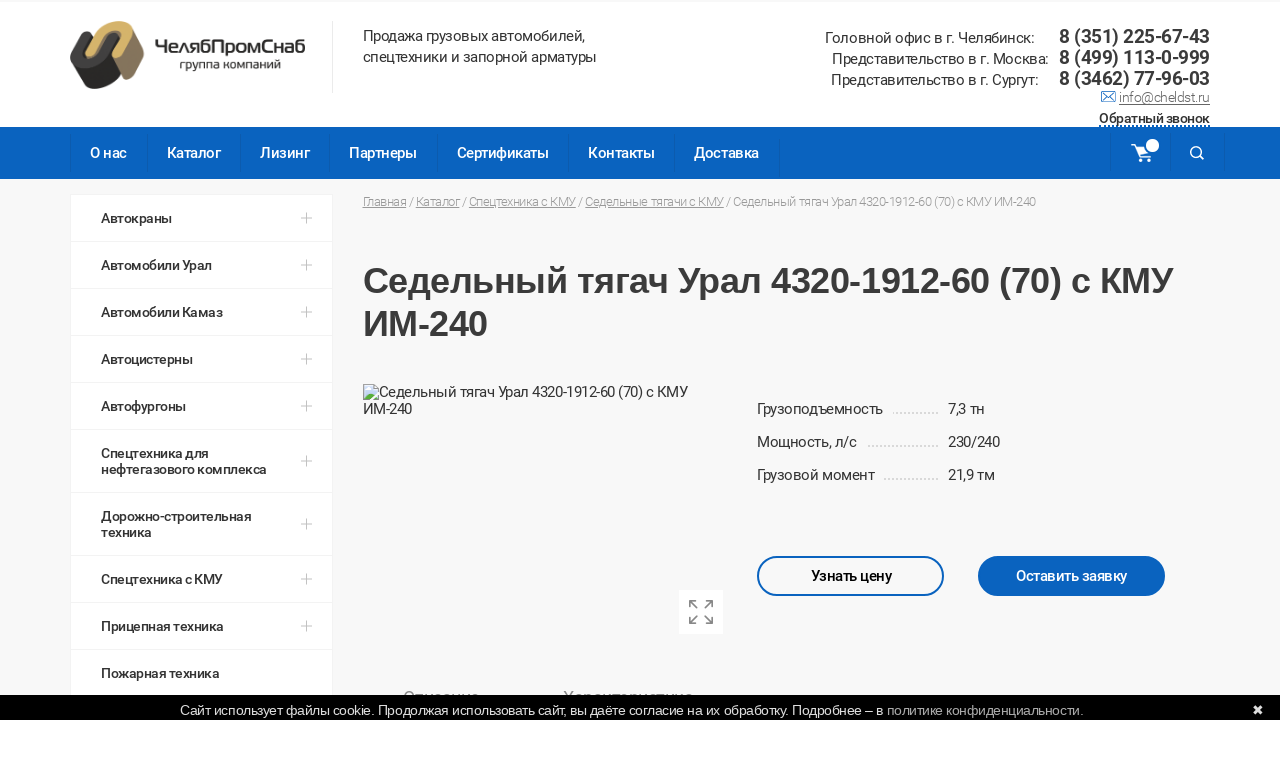

--- FILE ---
content_type: text/html; charset=UTF-8
request_url: https://cheldst.ru/catalog/sedelnye_tyagachi_s_kmu/Sedelnyy_tyagach_Ural_4320_1912_60__70__s_KMU_IM_240/
body_size: 15124
content:
<!doctype html>
<html xmlns="http://www.w3.org/1999/xhtml" xml:lang="ru" lang="ru">
<head>
<meta http-equiv="X-UA-Compatible" content="IE=edge" />
<meta name="viewport" content="width=device-width, user-scalable=no, initial-scale=1.0, maximum-scale=1.0, minimum-scale=1.0">
<meta name="theme-color" content="#0a63bf">
<meta http-equiv="Content-Type" content="text/html; charset=UTF-8" />
<meta name="robots" content="index, follow" />
<meta name="keywords" content="Седельный тягач Урал 4320-1912-60 (70) с КМУ ИМ-240" />
<meta name="description" content="Доступные цена на Седельный тягач Урал 4320-1912-60 (70) с КМУ ИМ-240 при заказе с сайта. Доставка. Лизинг. Звоните: +7 (351) 225-67-43. Купить с гарантией Седельный тягач Урал 4320-1912-60 (70) с КМУ ИМ-240 ." />
<link href="/bitrix/js/ui/design-tokens/dist/ui.design-tokens.min.css?168432723322029" type="text/css"  rel="stylesheet" />
<link href="/bitrix/js/ui/fonts/opensans/ui.font.opensans.min.css?16843272212320" type="text/css"  rel="stylesheet" />
<link href="/bitrix/js/main/popup/dist/main.popup.bundle.min.css?168432733925089" type="text/css"  rel="stylesheet" />
<link href="/bitrix/cache/css/s1/de_cheldst/page_1c14f90505f2194805af888ed9906834/page_1c14f90505f2194805af888ed9906834_v1.css?17383041153477" type="text/css"  rel="stylesheet" />
<link href="/bitrix/cache/css/s1/de_cheldst/template_c98d1b51721c3d38f5a6b03bd456207f/template_c98d1b51721c3d38f5a6b03bd456207f_v1.css?1748841553139235" type="text/css"  data-template-style="true" rel="stylesheet" />
<script type="text/javascript">if(!window.BX)window.BX={};if(!window.BX.message)window.BX.message=function(mess){if(typeof mess==='object'){for(let i in mess) {BX.message[i]=mess[i];} return true;}};</script>
<script type="text/javascript">(window.BX||top.BX).message({'JS_CORE_LOADING':'Загрузка...','JS_CORE_NO_DATA':'- Нет данных -','JS_CORE_WINDOW_CLOSE':'Закрыть','JS_CORE_WINDOW_EXPAND':'Развернуть','JS_CORE_WINDOW_NARROW':'Свернуть в окно','JS_CORE_WINDOW_SAVE':'Сохранить','JS_CORE_WINDOW_CANCEL':'Отменить','JS_CORE_WINDOW_CONTINUE':'Продолжить','JS_CORE_H':'ч','JS_CORE_M':'м','JS_CORE_S':'с','JSADM_AI_HIDE_EXTRA':'Скрыть лишние','JSADM_AI_ALL_NOTIF':'Показать все','JSADM_AUTH_REQ':'Требуется авторизация!','JS_CORE_WINDOW_AUTH':'Войти','JS_CORE_IMAGE_FULL':'Полный размер'});</script>

<script type="text/javascript" src="/bitrix/js/main/core/core.min.js?1684327377220477"></script>

<script>BX.setJSList(['/bitrix/js/main/core/core_ajax.js','/bitrix/js/main/core/core_promise.js','/bitrix/js/main/polyfill/promise/js/promise.js','/bitrix/js/main/loadext/loadext.js','/bitrix/js/main/loadext/extension.js','/bitrix/js/main/polyfill/promise/js/promise.js','/bitrix/js/main/polyfill/find/js/find.js','/bitrix/js/main/polyfill/includes/js/includes.js','/bitrix/js/main/polyfill/matches/js/matches.js','/bitrix/js/ui/polyfill/closest/js/closest.js','/bitrix/js/main/polyfill/fill/main.polyfill.fill.js','/bitrix/js/main/polyfill/find/js/find.js','/bitrix/js/main/polyfill/matches/js/matches.js','/bitrix/js/main/polyfill/core/dist/polyfill.bundle.js','/bitrix/js/main/core/core.js','/bitrix/js/main/polyfill/intersectionobserver/js/intersectionobserver.js','/bitrix/js/main/lazyload/dist/lazyload.bundle.js','/bitrix/js/main/polyfill/core/dist/polyfill.bundle.js','/bitrix/js/main/parambag/dist/parambag.bundle.js']);
</script>
<script type="text/javascript">(window.BX||top.BX).message({'MAIN_USER_CONSENT_REQUEST_TITLE':'Согласие пользователя','MAIN_USER_CONSENT_REQUEST_BTN_ACCEPT':'Принимаю','MAIN_USER_CONSENT_REQUEST_BTN_REJECT':'Не принимаю','MAIN_USER_CONSENT_REQUEST_LOADING':'Загрузка..','MAIN_USER_CONSENT_REQUEST_ERR_TEXT_LOAD':'Не удалось загрузить текст соглашения.'});</script>
<script type="text/javascript">(window.BX||top.BX).message({'LANGUAGE_ID':'ru','FORMAT_DATE':'DD.MM.YYYY','FORMAT_DATETIME':'DD.MM.YYYY HH:MI:SS','COOKIE_PREFIX':'BITRIX_SM','SERVER_TZ_OFFSET':'10800','UTF_MODE':'Y','SITE_ID':'s1','SITE_DIR':'/','USER_ID':'','SERVER_TIME':'1769170401','USER_TZ_OFFSET':'0','USER_TZ_AUTO':'Y','bitrix_sessid':'d2cfac28a2cb52332a7fa3d4f013a13b'});</script>


<script type="text/javascript" src="/bitrix/js/main/popup/dist/main.popup.bundle.min.js?168432733565492"></script>
<script type="text/javascript">BX.setJSList(['/local/templates/de_cheldst/components/bitrix/main.userconsent.request/for_popup/user_consent.js','/local/templates/de_cheldst/js/main.js','/local/templates/de_cheldst/js/buy.js','/local/templates/de_cheldst/components/bitrix/menu/top/script.js','/local/templates/de_cheldst/components/bitrix/menu/top_m/script.js','/local/templates/de_cheldst/components/bitrix/menu/catalog_vertical/script.js']);</script>
<script type="text/javascript">BX.setCSSList(['/local/templates/de_cheldst/components/bitrix/iblock.element.add.form/catalog_rul/style.css','/local/templates/de_cheldst/components/bitrix/main.userconsent.request/for_popup/user_consent.css','/local/templates/de_cheldst/components/bitrix/menu/top/style.css','/local/templates/de_cheldst/components/bitrix/menu/top_m/style.css','/local/templates/de_cheldst/components/bitrix/menu/catalog_vertical/style.css','/local/templates/de_cheldst/components/bitrix/menu/bottom_de/style.css','/local/templates/de_cheldst/styles.css','/local/templates/de_cheldst/template_styles.css']);</script>
<link rel="canonical" href="https://cheldst.ru/catalog/sedelnye_tyagachi_s_kmu/Sedelnyy_tyagach_Ural_4320_1912_60__70__s_KMU_IM_240/" />



<script type="text/javascript"  src="/bitrix/cache/js/s1/de_cheldst/template_3bafeac188110c64947bce9006294a86/template_3bafeac188110c64947bce9006294a86_v1.js?1738304115378416"></script>
<script type="text/javascript"  src="/bitrix/cache/js/s1/de_cheldst/page_753e80239ca9da241fac67ecd6da012f/page_753e80239ca9da241fac67ecd6da012f_v1.js?174883790711810"></script>
<script type="text/javascript">var _ba = _ba || []; _ba.push(["aid", "4d36c4f75e5fcdab374232c4993faae7"]); _ba.push(["host", "cheldst.ru"]); (function() {var ba = document.createElement("script"); ba.type = "text/javascript"; ba.async = true;ba.src = (document.location.protocol == "https:" ? "https://" : "http://") + "bitrix.info/ba.js";var s = document.getElementsByTagName("script")[0];s.parentNode.insertBefore(ba, s);})();</script>


<link rel="stylesheet" href="https://cdnjs.cloudflare.com/ajax/libs/fancybox/3.0.47/jquery.fancybox.min.css" />
<script src="https://cdnjs.cloudflare.com/ajax/libs/fancybox/3.0.47/jquery.fancybox.min.js"></script>
<link rel="shortcut icon" type="image/x-icon" href="/favicon.ico" />

	<!--[if lte IE 6]>
	<style type="text/css">
		
		#banner-overlay { 
			background-image: none;
			filter: progid:DXImageTransform.Microsoft.AlphaImageLoader(src='/local/templates/de_cheldstimages/overlay.png', sizingMethod = 'crop'); 
		}
		
		div.product-overlay {
			background-image: none;
			filter: progid:DXImageTransform.Microsoft.AlphaImageLoader(src='/local/templates/de_cheldstimages/product-overlay.png', sizingMethod = 'crop');
		}
		
	</style>
	<![endif]-->

	<title>Седельный тягач Урал 4320-1912-60 (70) с КМУ ИМ-240 - купить по доступным ценам  </title>
        <script src='https://www.google.com/recaptcha/api.js'></script>
<meta name="yandex-verification" content="9d612005b844b877" /> 
<meta name="google-site-verification" content="iFFfjJ2TlDmOdum5L9Qke6dKy5BqeC-TpIUL9VNZlrQ" />
<meta name='wmail-verification' content='2cf0d01ae3dbf63ac43e812a5d1d97cc' />
<script type="text/javascript" src="/seo.js"></script>
<script src="//code.jivo.ru/widget/wPxlhWxYLy" async></script>
</head>
<body>
    <div id="panel"></div>
    <header class="header">
		<div class="header__top">
			<button class="hidden-menu-button js-open-left-menu"></button>
			<div class="container">
			
				<div class="row">
					<div class="col-xs-2 col-sm-1 hidden-md hidden-lg">
					</div>
					<div class="col-xs-10 col-sm-4 col-md-4 col-lg-3">
						<div class="header__logo site-logo">
							<a href="/" class="site-logo__link">
								<img style="max-width: 90%; padding: 0" src="/local/templates/de_cheldst/images/logo.png" alt="ЧелябПромСнаб" class="site-logo__image">
							</a>
						</div>
					</div>
					<div class="col-sm-4 col-md-4 col-lg-3 hidden-xs">
						<div class="header__label">
                                                    Продажа грузовых автомобилей, <br/>спецтехники и запорной арматуры 						</div>
					</div>
					<!--<div class="col-md-3 col-lg-4 visible-lg">
						<div class="header__contacts">
							<div class="header__address address">
                                                            Город: <a href="#towns" id="towns_cl" class="link link_dash js-call-popup">Челябинск</a><br/>
								<span class="address__text address__text_blue-icon">
                                                                    454112, г. Челябинск, пр. Победы, д. 292 «А»                                                                </span>
							</div>
							<div class="footer__email h-email">								                                                                
                                                            <a href="mailto:info@cheldst.ru" class="link h-email__link">info@cheldst.ru</a>							</div>
						</div>
					</div>-->
					<div class="col-sm-3 col-md-4 col-lg-2 hidden-xs">
						<div class="header__get-in-touch">
							<div class="header__phone phone">
                                                            								                                                                
                                                            Головной офис в г. Челябинск: &nbsp;&nbsp;&nbsp;&nbsp;&nbsp;&nbsp;<a href="tel:+73512252143" class="phone__link phone__link_header">8 (351) 225-67-43</a><br>
Представительство в г. Москва: &nbsp;&nbsp;<a href="tel:+74991130999" class="phone__link phone__link_header">8 (499) 113-0-999</a><br>
Представительство в г. Сургут: &nbsp;&nbsp;&nbsp;&nbsp;&nbsp;<a href="tel:83462779603" class="phone__link phone__link_header">8 (3462) 77-96-03</a><br> 
<img src="/local/templates/de_cheldst/images/icons/envelope-blue.svg"> <a href="mailto:info@cheldst.ru" class="link h-email__link">info@cheldst.ru</a>								
							</div>
							<div class="header__feedback">
								<a href="#feedbackForm" class="link link_dash js-call-popup">Обратный звонок</a>
							</div>			
						</div>
					</div>
				</div>
			</div>
		</div>
		<div class="header__bottom visible-md visible-lg">
			<div class="container">
				<div class="row">
					<div class="col-md-12">
						<a href="/"><img src="/local/templates/de_cheldst/images/logo-on-blue.svg" class="blue-logo"></a>
						                                                
                                                <nav class="header__menu top-menu">
       

        
            <a href="/company/" class="top-menu__item root-item">О нас</a>

        
            <a href="/catalog/" class="top-menu__item root-item-selected">Каталог</a>

        
            <a href="/leasing/" class="top-menu__item root-item">Лизинг</a>

        
            <a href="/partners/" class="top-menu__item root-item">Партнеры</a>

        
            <a href="/certifications/" class="top-menu__item root-item">Сертификаты</a>

        
            <a href="/contacts/" class="top-menu__item root-item">Контакты</a>

        
            <a href="/dostavka/" class="top-menu__item root-item">Доставка</a>

        
            <a href="" class="top-menu__item root-item"></a>

           
   
    </nav>					</div>
				</div>
                                
                                                                    <a href="/basket/" class="header-cart">
					<div class="header-cart__wrap">
                                            <div class="header-cart__icon">
                                                <div class="header-cart__count"></div>
                                            </div>
					</div>
                                    </a>
                            
                                                                
				<div class="header-search">
                                    
                                    
<form action="/search/index.php" class="search-form">
	<input  class="search-form__input js-search-input" type="text" name="q" value=""  id="q" placeholder="Поиск..." />    <input name="s" type="submit" class="search-form__button" value="Искать" />
   
    <label for="q" class="search-form__label js-toggle-search"></label>
</form>

  
                                    
					
				</div><!-- <div class="christmas-top"></div> -->
			</div>
		</div>
	</header>
	
	<div class="hidden-menu">
	
		<div class="hidden-menu__header">
			<img src="/local/templates/de_cheldst/images/logo-on-blue.svg" alt="" class="hidden-menu__logo">
			<button class="hidden-menu__close js-close-menu"></button>
		</div>
		                                                     
                
       

        
            <a href="/company/" class="hidden-menu__item root-item">О нас</a>

        
            <a href="/catalog/" class="hidden-menu__item root-item-selected">Каталог</a>

        
            <a href="/leasing/" class="hidden-menu__item root-item">Лизинг</a>

        
            <a href="/partners/" class="hidden-menu__item root-item">Партнеры</a>

        
            <a href="/certifications/" class="hidden-menu__item root-item">Сертификаты</a>

        
            <a href="/contacts/" class="hidden-menu__item root-item">Контакты</a>

        
            <a href="/dostavka/" class="hidden-menu__item root-item">Доставка</a>

        
            <a href="" class="hidden-menu__item root-item"></a>

           
   
    	</div>
	
	<div class="main" role="main">
            
           
             
                <div class="site-section site-section_gray">
			<div class="container">
                            				<div class="row">
					<div class="col-md-3">
						<div class="left-menu">
							<div class="left-menu__header js-toggle-lm">Каталог</div>
                                                        
                                                        
<div  class="left-menu__items bx_blue" id="catalog_menu_g8taYv">
	
	     <!-- first level-->
				
                            <div class="lm-item ">
                    <div class="lm-item__header js-toggle-menu-item ">
                        Автокраны                        <span class="bx_shadow_fix"></span>
                    </div>


                    <div class="lm-item__sub-menu lm-submenu">
                        
                              

                                <a  class="lm-submenu__link " href="/catalog/avtokrany/ivanovets/"  data-picture="">
                                    <span class="lm-submenu__span">Ивановец</span>
                                </a>					

                            					

                        
                    </div>

                </div>
            	     <!-- first level-->
				
                            <div class="lm-item ">
                    <div class="lm-item__header js-toggle-menu-item ">
                        Автомобили Урал                        <span class="bx_shadow_fix"></span>
                    </div>


                    <div class="lm-item__sub-menu lm-submenu">
                        
                              

                                <a  class="lm-submenu__link " href="/catalog/avtomobili_ural/bortovye_ural/"  data-picture="">
                                    <span class="lm-submenu__span">Бортовые</span>
                                </a>					

                              

                                <a  class="lm-submenu__link " href="/catalog/avtomobili_ural/vakhtovye_avtobusy/"  data-picture="">
                                    <span class="lm-submenu__span">Вахтовые автобусы</span>
                                </a>					

                              

                                <a  class="lm-submenu__link " href="/catalog/avtomobili_ural/samosvaly_ural/"  data-picture="">
                                    <span class="lm-submenu__span">Самосвалы</span>
                                </a>					

                              

                                <a  class="lm-submenu__link " href="/catalog/avtomobili_ural/sedelnye_tyagachi_ural/"  data-picture="">
                                    <span class="lm-submenu__span">Седельные тягачи</span>
                                </a>					

                              

                                <a  class="lm-submenu__link " href="/catalog/avtomobili_ural/ural_next/"  data-picture="">
                                    <span class="lm-submenu__span">Урал NEXT</span>
                                </a>					

                              

                                <a  class="lm-submenu__link " href="/catalog/avtomobili_ural/shassi_ural/"  data-picture="">
                                    <span class="lm-submenu__span">Шасси Урал</span>
                                </a>					

                            					

                        
                    </div>

                </div>
            	     <!-- first level-->
				
                            <div class="lm-item ">
                    <div class="lm-item__header js-toggle-menu-item ">
                        Автомобили Камаз                        <span class="bx_shadow_fix"></span>
                    </div>


                    <div class="lm-item__sub-menu lm-submenu">
                        
                              

                                <a  class="lm-submenu__link " href="/catalog/avtomobili_kamaz/bortovye_kamaz/"  data-picture="">
                                    <span class="lm-submenu__span">Бортовые</span>
                                </a>					

                              

                                <a  class="lm-submenu__link " href="/catalog/avtomobili_kamaz/vakhtovye_avtobusy_nefaz/"  data-picture="">
                                    <span class="lm-submenu__span">Вахтовые автобусы Нефаз</span>
                                </a>					

                              

                                <a  class="lm-submenu__link " href="/catalog/avtomobili_kamaz/samosvaly_kamaz/"  data-picture="">
                                    <span class="lm-submenu__span">Самосвалы</span>
                                </a>					

                              

                                <a  class="lm-submenu__link " href="/catalog/avtomobili_kamaz/sedelnye_tyagachi_kamaz/"  data-picture="">
                                    <span class="lm-submenu__span">Седельные тягачи</span>
                                </a>					

                              

                                <a  class="lm-submenu__link " href="/catalog/avtomobili_kamaz/shassi_kamaz/"  data-picture="">
                                    <span class="lm-submenu__span">Шасси</span>
                                </a>					

                            					

                        
                    </div>

                </div>
            	     <!-- first level-->
				
                            <div class="lm-item ">
                    <div class="lm-item__header js-toggle-menu-item ">
                        Автоцистерны                        <span class="bx_shadow_fix"></span>
                    </div>


                    <div class="lm-item__sub-menu lm-submenu">
                        
                              

                                <a  class="lm-submenu__link " href="/catalog/avtotsisterny/avtotoplivozapravshchiki_atz_/"  data-picture="">
                                    <span class="lm-submenu__span">Автотопливозаправщики (АТЗ) </span>
                                </a>					

                              

                                <a  class="lm-submenu__link " href="/catalog/avtotsisterny/avtotsisterny_ats_/"  data-picture="">
                                    <span class="lm-submenu__span">Автоцистерны (АЦ) </span>
                                </a>					

                              

                                <a  class="lm-submenu__link " href="/catalog/avtotsisterny/avtotsisterny_dlya_pishchevykh_zhidkostey_atspt_/"  data-picture="">
                                    <span class="lm-submenu__span">Автоцистерны для пищевых жидкостей (АЦПТ) </span>
                                </a>					

                              

                                <a  class="lm-submenu__link " href="/catalog/avtotsisterny/avtotsisterny_dlya_tekh_vody_/"  data-picture="">
                                    <span class="lm-submenu__span">Автоцистерны для тех.воды </span>
                                </a>					

                              

                                <a  class="lm-submenu__link " href="/catalog/avtotsisterny/avtotsisterny_neftepromyslovye_/"  data-picture="">
                                    <span class="lm-submenu__span">Автоцистерны нефтепромысловые </span>
                                </a>					

                              

                                <a  class="lm-submenu__link " href="/catalog/avtotsisterny/agregaty_sbora_gazovogo_kondensata_/"  data-picture="">
                                    <span class="lm-submenu__span">Агрегаты сбора газового конденсата </span>
                                </a>					

                              

                                <a  class="lm-submenu__link " href="/catalog/avtotsisterny/mashiny_vakuumnye/"  data-picture="">
                                    <span class="lm-submenu__span">Машины вакуумные</span>
                                </a>					

                            					

                        
                    </div>

                </div>
            	     <!-- first level-->
				
                            <div class="lm-item ">
                    <div class="lm-item__header js-toggle-menu-item ">
                        Автофургоны                        <span class="bx_shadow_fix"></span>
                    </div>


                    <div class="lm-item__sub-menu lm-submenu">
                        
                              

                                <a  class="lm-submenu__link " href="/catalog/avtofurgony/peredvizhnye_laboratorii/"  data-picture="">
                                    <span class="lm-submenu__span">Передвижные лаборатории</span>
                                </a>					

                              

                                <a  class="lm-submenu__link " href="/catalog/avtofurgony/peredvizhnye_elektrostantsii_pes/"  data-picture="">
                                    <span class="lm-submenu__span">Передвижные электростанции (ПЭС)</span>
                                </a>					

                              

                                <a  class="lm-submenu__link " href="/catalog/avtofurgony/transportno_bytovye_mashiny_tbm/"  data-picture="">
                                    <span class="lm-submenu__span">Транспортно-бытовые машины (ТБМ)</span>
                                </a>					

                              

                                <a  class="lm-submenu__link " href="/catalog/avtofurgony/universalnye_motornye_podogrevateli_ump/"  data-picture="">
                                    <span class="lm-submenu__span">Универсальные моторные подогреватели( УМП)</span>
                                </a>					

                              

                                <a  class="lm-submenu__link " href="/catalog/avtofurgony/furgony_dlya_perevozki_vzryvchatykh_veshchestv/"  data-picture="">
                                    <span class="lm-submenu__span">Фургоны для перевозки взрывчатых веществ</span>
                                </a>					

                              

                                <a  class="lm-submenu__link " href="/catalog/avtofurgony/furgony_obshchego_naznacheniya_fon/"  data-picture="">
                                    <span class="lm-submenu__span">Фургоны общего назначения (ФОН)</span>
                                </a>					

                              

                                <a  class="lm-submenu__link " href="/catalog/avtofurgony/furgony_refrizheratory/"  data-picture="">
                                    <span class="lm-submenu__span">Фургоны-рефрижераторы</span>
                                </a>					

                            					

                        
                    </div>

                </div>
            	     <!-- first level-->
				
                            <div class="lm-item ">
                    <div class="lm-item__header js-toggle-menu-item ">
                        Спецтехника для нефтегазового комплекса                        <span class="bx_shadow_fix"></span>
                    </div>


                    <div class="lm-item__sub-menu lm-submenu">
                        
                              

                                <a  class="lm-submenu__link " href="/catalog/spetstekhnika_dlya_neftegazovogo_kompleksa/agregaty_deparafinizatsii_adpm/"  data-picture="">
                                    <span class="lm-submenu__span">Агрегаты депарафинизации (АДПМ)</span>
                                </a>					

                              

                                <a  class="lm-submenu__link " href="/catalog/spetstekhnika_dlya_neftegazovogo_kompleksa/agregaty_dlya_issledovaniya_skvazhin_ais/"  data-picture="">
                                    <span class="lm-submenu__span">Агрегаты для исследования скважин (АИС)</span>
                                </a>					

                              

                                <a  class="lm-submenu__link " href="/catalog/spetstekhnika_dlya_neftegazovogo_kompleksa/agregaty_nazemnogo_remonta_vodovodov_anrv/"  data-picture="">
                                    <span class="lm-submenu__span">Агрегаты наземного ремонта водоводов (АНРВ)</span>
                                </a>					

                              

                                <a  class="lm-submenu__link " href="/catalog/spetstekhnika_dlya_neftegazovogo_kompleksa/agregaty_remonta_i_obsluzhivaniya_kachalok_arok/"  data-picture="">
                                    <span class="lm-submenu__span">Агрегаты ремонта и обслуживания качалок (АРОК)</span>
                                </a>					

                              

                                <a  class="lm-submenu__link " href="/catalog/spetstekhnika_dlya_neftegazovogo_kompleksa/agregaty_remontno_svarochnye_ars/"  data-picture="">
                                    <span class="lm-submenu__span">Агрегаты ремонтно-сварочные (АРС)</span>
                                </a>					

                              

                                <a  class="lm-submenu__link " href="/catalog/spetstekhnika_dlya_neftegazovogo_kompleksa/paropromyslovye_ustanovki_ppu/"  data-picture="">
                                    <span class="lm-submenu__span">Паропромысловые установки (ППУ)</span>
                                </a>					

                              

                                <a  class="lm-submenu__link " href="/catalog/spetstekhnika_dlya_neftegazovogo_kompleksa/peredvizhnye_remontnye_masterskie_parm/"  data-picture="">
                                    <span class="lm-submenu__span">Передвижные ремонтные мастерские (ПАРМ)</span>
                                </a>					

                              

                                <a  class="lm-submenu__link " href="/catalog/spetstekhnika_dlya_neftegazovogo_kompleksa/ustanovki_kislotnoy_obrabotki_skvazhin/"  data-picture="">
                                    <span class="lm-submenu__span">Установки кислотной обработки скважин</span>
                                </a>					

                              

                                <a  class="lm-submenu__link " href="/catalog/spetstekhnika_dlya_neftegazovogo_kompleksa/tsementirovochnye_agregaty/"  data-picture="">
                                    <span class="lm-submenu__span">Цементировочные агрегаты</span>
                                </a>					

                            					

                        
                    </div>

                </div>
            	     <!-- first level-->
				
                            <div class="lm-item ">
                    <div class="lm-item__header js-toggle-menu-item ">
                        Дорожно-строительная техника                        <span class="bx_shadow_fix"></span>
                    </div>


                    <div class="lm-item__sub-menu lm-submenu">
                        
                              

                                <a  class="lm-submenu__link " href="/catalog/dorozhno_stroitelnaya_tekhnika/avtogreydery/"  data-picture="">
                                    <span class="lm-submenu__span">Автогрейдеры</span>
                                </a>					

                              

                                <a  class="lm-submenu__link " href="/catalog/dorozhno_stroitelnaya_tekhnika/buldozery/"  data-picture="">
                                    <span class="lm-submenu__span">Бульдозеры</span>
                                </a>					

                              

                                <a  class="lm-submenu__link " href="/catalog/dorozhno_stroitelnaya_tekhnika/katki_dorozhnye/"  data-picture="">
                                    <span class="lm-submenu__span">Катки дорожные</span>
                                </a>					

                              

                                <a  class="lm-submenu__link " href="/catalog/dorozhno_stroitelnaya_tekhnika/mini_pogruzchiki/"  data-picture="">
                                    <span class="lm-submenu__span">Мини-погрузчики</span>
                                </a>					

                              

                                <a  class="lm-submenu__link " href="/catalog/dorozhno_stroitelnaya_tekhnika/tekhnika_na_baze_traktora_k_701_k_714/"  data-picture="">
                                    <span class="lm-submenu__span">Техника на базе трактора К-701-К-714</span>
                                </a>					

                              

                                <a  class="lm-submenu__link " href="/catalog/dorozhno_stroitelnaya_tekhnika/traktory/"  data-picture="">
                                    <span class="lm-submenu__span">Тракторы</span>
                                </a>					

                              

                                <a  class="lm-submenu__link " href="/catalog/dorozhno_stroitelnaya_tekhnika/truboukladchiki/"  data-picture="">
                                    <span class="lm-submenu__span">Трубоукладчики</span>
                                </a>					

                              

                                <a  class="lm-submenu__link " href="/catalog/dorozhno_stroitelnaya_tekhnika/universalnye_pogruzchiki/"  data-picture="">
                                    <span class="lm-submenu__span">Универсальные погрузчики</span>
                                </a>					

                              

                                <a  class="lm-submenu__link " href="/catalog/dorozhno_stroitelnaya_tekhnika/frontalnye_pogruzchiki/"  data-picture="">
                                    <span class="lm-submenu__span">Фронтальные погрузчики</span>
                                </a>					

                            					

                        
                    </div>

                </div>
            	     <!-- first level-->
				
                            <div class="lm-item ">
                    <div class="lm-item__header js-toggle-menu-item ">
                        Спецтехника с КМУ                        <span class="bx_shadow_fix"></span>
                    </div>


                    <div class="lm-item__sub-menu lm-submenu">
                        
                              

                                <a  class="lm-submenu__link " href="/catalog/spetstekhnika_s_kmu/agregat_transportirovki_barabanov/"  data-picture="">
                                    <span class="lm-submenu__span">Агрегат транспортировки барабанов</span>
                                </a>					

                              

                                <a  class="lm-submenu__link " href="/catalog/spetstekhnika_s_kmu/bortovye_avtomobili_s_kmu/"  data-picture="">
                                    <span class="lm-submenu__span">Бортовые автомобили с КМУ</span>
                                </a>					

                              

                                <a  class="lm-submenu__link " href="/catalog/spetstekhnika_s_kmu/metallovozy/"  data-picture="">
                                    <span class="lm-submenu__span">Металловозы</span>
                                </a>					

                              

                                <a  class="lm-submenu__link " href="/catalog/spetstekhnika_s_kmu/sedelnye_tyagachi_s_kmu/"  data-picture="">
                                    <span class="lm-submenu__span">Седельные тягачи с КМУ</span>
                                </a>					

                            					

                        
                    </div>

                </div>
            	     <!-- first level-->
				
                            <div class="lm-item ">
                    <div class="lm-item__header js-toggle-menu-item ">
                        Прицепная техника                        <span class="bx_shadow_fix"></span>
                    </div>


                    <div class="lm-item__sub-menu lm-submenu">
                        
                              

                                <a  class="lm-submenu__link " href="/catalog/pritsepnaya_tekhnika/oporovozy/"  data-picture="">
                                    <span class="lm-submenu__span">Опоровозы</span>
                                </a>					

                              

                                <a  class="lm-submenu__link " href="/catalog/pritsepnaya_tekhnika/polupritsepy_grunwald/"  data-picture="">
                                    <span class="lm-submenu__span">Полуприцепы Grunwald</span>
                                </a>					

                              

                                <a  class="lm-submenu__link " href="/catalog/pritsepnaya_tekhnika/polupritsepy_politrans_tsp/"  data-picture="">
                                    <span class="lm-submenu__span">Полуприцепы Политранс (ТСП)</span>
                                </a>					

                              

                                <a  class="lm-submenu__link " href="/catalog/pritsepnaya_tekhnika/polupritsepy_uzst/"  data-picture="">
                                    <span class="lm-submenu__span">Полуприцепы УЗСТ</span>
                                </a>					

                              

                                <a  class="lm-submenu__link " href="/catalog/pritsepnaya_tekhnika/pritsepy_rospuski_sortimentovozy/"  data-picture="">
                                    <span class="lm-submenu__span">Прицепы-роспуски, сортиментовозы</span>
                                </a>					

                            					

                        
                    </div>

                </div>
            	     <!-- first level-->
				
                            <a  class="lm-menu__link " 
                    href="/catalog/pozharnaya_tekhnika/" 
                     
                    data-picture="">
                            <div class="lm-item empty_item">
                    <div class="lm-item__header js-toggle-menu-item ">
                        Пожарная техника                        <span class="bx_shadow_fix"></span>
                    </div>


                    <div class="lm-item__sub-menu lm-submenu">
                        
                    </div>

                </div>
                            </a>
            	     <!-- first level-->
				
                            <a  class="lm-menu__link " 
                    href="/catalog/snegoochistiteli/" 
                     
                    data-picture="">
                            <div class="lm-item empty_item">
                    <div class="lm-item__header js-toggle-menu-item ">
                        Снегоочистители                        <span class="bx_shadow_fix"></span>
                    </div>


                    <div class="lm-item__sub-menu lm-submenu">
                        
                    </div>

                </div>
                            </a>
            	     <!-- first level-->
				
                            <a  class="lm-menu__link " 
                    href="/catalog/snegobolotokhody/" 
                     
                    data-picture="">
                            <div class="lm-item empty_item">
                    <div class="lm-item__header js-toggle-menu-item ">
                        Снегоболотоходы                        <span class="bx_shadow_fix"></span>
                    </div>


                    <div class="lm-item__sub-menu lm-submenu">
                        
                    </div>

                </div>
                            </a>
            	     <!-- first level-->
				
                            <div class="lm-item ">
                    <div class="lm-item__header js-toggle-menu-item ">
                        Крано-манипуляторные установки (КМУ)                        <span class="bx_shadow_fix"></span>
                    </div>


                    <div class="lm-item__sub-menu lm-submenu">
                        
                              

                                <a  class="lm-submenu__link " href="/catalog/krano_manipulyatornye_ustanovki_kmu/kmu_150/"  data-picture="">
                                    <span class="lm-submenu__span">КМУ-150</span>
                                </a>					

                              

                                <a  class="lm-submenu__link " href="/catalog/krano_manipulyatornye_ustanovki_kmu/fassi/"  data-picture="">
                                    <span class="lm-submenu__span">FASSI</span>
                                </a>					

                              

                                <a  class="lm-submenu__link " href="/catalog/krano_manipulyatornye_ustanovki_kmu/kanglim/"  data-picture="">
                                    <span class="lm-submenu__span">KANGLIM</span>
                                </a>					

                              

                                <a  class="lm-submenu__link " href="/catalog/krano_manipulyatornye_ustanovki_kmu/palfinger/"  data-picture="">
                                    <span class="lm-submenu__span">PALFINGER</span>
                                </a>					

                              

                                <a  class="lm-submenu__link " href="/catalog/krano_manipulyatornye_ustanovki_kmu/unic_yaponiya/"  data-picture="">
                                    <span class="lm-submenu__span">UNIC (Япония)</span>
                                </a>					

                              

                                <a  class="lm-submenu__link " href="/catalog/krano_manipulyatornye_ustanovki_kmu/ant_rossiya/"  data-picture="">
                                    <span class="lm-submenu__span">АНТ (Россия)</span>
                                </a>					

                              

                                <a  class="lm-submenu__link " href="/catalog/krano_manipulyatornye_ustanovki_kmu/inman_rossiya/"  data-picture="">
                                    <span class="lm-submenu__span">ИНМАН (Россия)</span>
                                </a>					

                            					

                        
                    </div>

                </div>
            	     <!-- first level-->
				
                            <div class="lm-item ">
                    <div class="lm-item__header js-toggle-menu-item ">
                        Навесное оборудование                        <span class="bx_shadow_fix"></span>
                    </div>


                    <div class="lm-item__sub-menu lm-submenu">
                        
                              

                                <a  class="lm-submenu__link " href="/catalog/navesnoe_oborudovanie/gidrobury_shneki/"  data-picture="">
                                    <span class="lm-submenu__span">Гидробуры, шнеки</span>
                                </a>					

                              

                                <a  class="lm-submenu__link " href="/catalog/navesnoe_oborudovanie/gidromoloty/"  data-picture="">
                                    <span class="lm-submenu__span">Гидромолоты</span>
                                </a>					

                              

                                <a  class="lm-submenu__link " href="/catalog/navesnoe_oborudovanie/kovshi/"  data-picture="">
                                    <span class="lm-submenu__span">Ковши</span>
                                </a>					

                              

                                <a  class="lm-submenu__link " href="/catalog/navesnoe_oborudovanie/kommunalnoe_oborudovanie/"  data-picture="">
                                    <span class="lm-submenu__span">Коммунальное оборудование</span>
                                </a>					

                              

                                <a  class="lm-submenu__link " href="/catalog/navesnoe_oborudovanie/navesnoe_oborudovanie_i_gidrorazvodka/"  data-picture="">
                                    <span class="lm-submenu__span">Навесное оборудование и гидроразводка</span>
                                </a>					

                            					

                        
                    </div>

                </div>
            	     <!-- first level-->
				
                            <a  class="lm-menu__link " 
                    href="/catalog/zapornaya_armatura/" 
                     
                    data-picture="">
                            <div class="lm-item empty_item">
                    <div class="lm-item__header js-toggle-menu-item ">
                        Запорная арматура                        <span class="bx_shadow_fix"></span>
                    </div>


                    <div class="lm-item__sub-menu lm-submenu">
                        
                    </div>

                </div>
                            </a>
            		
<p>
<a target="_blank" href="http://www.kmz.ru/"><img src="/upload/banner.png" style="max-width: 100%;">
	</a></p>	
</div>

						</div>
					</div>
					<div class="col-md-9">
						 
                                                                                        <link href="/bitrix/css/main/font-awesome.css?153802589428777" type="text/css" rel="stylesheet" />
<div class="breadcrumbs bx-breadcrumb"><div class="breadcrumbs__item ">
                                    <a href="/" title="Главная" class="breadcrumbs__item" itemprop="url">
                                            <span itemprop="title">Главная</span>
                                    </a></div> / <div class="breadcrumbs__item breadcrumbs__item_parent">
                                    <a href="/catalog/" title="Каталог" class="breadcrumbs__item" itemprop="url">
                                            <span itemprop="title">Каталог</span>
                                    </a><div class="breadcrumbs__submenu brc-submenu"><div class="brc-submenu__item">
                                            <a href="/catalog/avtokrany/" class="brc-submenu__link">Автокраны</a>
                                        </div><div class="brc-submenu__item">
                                            <a href="/catalog/avtomobili_ural/" class="brc-submenu__link">Автомобили Урал</a>
                                        </div><div class="brc-submenu__item">
                                            <a href="/catalog/avtomobili_kamaz/" class="brc-submenu__link">Автомобили Камаз</a>
                                        </div><div class="brc-submenu__item">
                                            <a href="/catalog/avtotsisterny/" class="brc-submenu__link">Автоцистерны</a>
                                        </div><div class="brc-submenu__item">
                                            <a href="/catalog/avtofurgony/" class="brc-submenu__link">Автофургоны</a>
                                        </div><div class="brc-submenu__item">
                                            <a href="/catalog/spetstekhnika_dlya_neftegazovogo_kompleksa/" class="brc-submenu__link">Спецтехника для нефтегазового комплекса</a>
                                        </div><div class="brc-submenu__item">
                                            <a href="/catalog/dorozhno_stroitelnaya_tekhnika/" class="brc-submenu__link">Дорожно-строительная техника</a>
                                        </div><div class="brc-submenu__item">
                                            <a href="/catalog/krano_manipulyatornye_ustanovki_kmu/" class="brc-submenu__link">Крано-манипуляторные установки (КМУ)</a>
                                        </div><div class="brc-submenu__item">
                                            <a href="/catalog/spetstekhnika_s_kmu/" class="brc-submenu__link">Спецтехника с КМУ</a>
                                        </div><div class="brc-submenu__item">
                                            <a href="/catalog/pritsepnaya_tekhnika/" class="brc-submenu__link">Прицепная техника</a>
                                        </div><div class="brc-submenu__item">
                                            <a href="/catalog/snegobolotokhody/" class="brc-submenu__link">Снегоболотоходы</a>
                                        </div><div class="brc-submenu__item">
                                            <a href="/catalog/pozharnaya_tekhnika/" class="brc-submenu__link">Пожарная техника</a>
                                        </div><div class="brc-submenu__item">
                                            <a href="/catalog/snegoochistiteli/" class="brc-submenu__link">Снегоочистители</a>
                                        </div><div class="brc-submenu__item">
                                            <a href="/catalog/navesnoe_oborudovanie/" class="brc-submenu__link">Навесное оборудование</a>
                                        </div><div class="brc-submenu__item">
                                            <a href="/catalog/zapornaya_armatura/" class="brc-submenu__link">Запорная арматура</a>
                                        </div></div></div> / <div class="breadcrumbs__item breadcrumbs__item_parent">
                                    <a href="/catalog/spetstekhnika_s_kmu/" title="Спецтехника с КМУ" class="breadcrumbs__item" itemprop="url">
                                            <span itemprop="title">Спецтехника с КМУ</span>
                                    </a><div class="breadcrumbs__submenu brc-submenu"><div class="brc-submenu__item">
                                            <a href="/catalog/spetstekhnika_s_kmu/bortovye_avtomobili_s_kmu/" class="brc-submenu__link">Бортовые автомобили с КМУ</a>
                                        </div><div class="brc-submenu__item">
                                            <a href="/catalog/spetstekhnika_s_kmu/sedelnye_tyagachi_s_kmu/" class="brc-submenu__link">Седельные тягачи с КМУ</a>
                                        </div><div class="brc-submenu__item">
                                            <a href="/catalog/spetstekhnika_s_kmu/metallovozy/" class="brc-submenu__link">Металловозы</a>
                                        </div><div class="brc-submenu__item">
                                            <a href="/catalog/spetstekhnika_s_kmu/agregat_transportirovki_barabanov/" class="brc-submenu__link">Агрегат транспортировки барабанов</a>
                                        </div></div></div> / <div class="breadcrumbs__item ">
                                    <a href="/catalog/spetstekhnika_s_kmu/sedelnye_tyagachi_s_kmu/" title="Седельные тягачи с КМУ" class="breadcrumbs__item" itemprop="url">
                                            <span itemprop="title">Седельные тягачи с КМУ</span>
                                    </a></div>
			
				 /  <div class="breadcrumbs__item">
                                    <span class="breadcrumbs__span">Седельный тягач Урал 4320-1912-60 (70) с КМУ ИМ-240</span>
                                </div>
			</div>						<h1>Седельный тягач Урал 4320-1912-60 (70) с КМУ ИМ-240</h1>
                                         
    <div class="catalog-page">
<div class="product">

  							
        <div class="product__wrapper clearfix">
                <div class="product__left">
                        <div class="product__image-wrapper">
                                                            <img src="/upload/resize_cache/iblock/2ec/1000_563_16224a871ac08e4b0ba1935c895cbcb1c/2ec4551ed515d31dfd875ef36548e8ac.JPG" alt="Седельный тягач Урал 4320-1912-60 (70) с КМУ ИМ-240" class="product__image">
                                <a href="/upload/resize_cache/iblock/2ec/1000_563_16224a871ac08e4b0ba1935c895cbcb1c/2ec4551ed515d31dfd875ef36548e8ac.JPG" class="product__image-zoom image-zoom js-zoom-photo" data-fancybox="images"></a>
                                
                                                                                                 
                                    <div class="hide">
                                                                                    <a href="/upload/resize_cache/iblock/60c/1000_563_16224a871ac08e4b0ba1935c895cbcb1c/60ce558309245e89f65135c0b25a5446.JPG" data-fancybox="images"></a>
                                                                                    <a href="/upload/resize_cache/iblock/914/1000_563_16224a871ac08e4b0ba1935c895cbcb1c/914f064f937e6375c208d777fc9fcc33.JPG" data-fancybox="images"></a>
                                                                                    <a href="/upload/resize_cache/iblock/a33/1000_563_16224a871ac08e4b0ba1935c895cbcb1c/a339b5e20094825b9e2994070a30190a.JPG" data-fancybox="images"></a>
                                                                            </div>
                                                        </div>
                </div>
                <div class="product__right">
                        <div class="product__info">
                                <div class="product__tiny-description">
                                   
                                                                    </div>
                                <div class="product__characteristics">
                                        <div class="p-characteristics">
                                                                                            <div class="p-characteristics__row">
                                                        <div class="p-characteristics__cell">
                                                                <span class="p-characteristics__title">Грузоподъемность</span>
                                                        </div>
                                                        <div class="p-characteristics__cell">
                                                                7,3 тн                                                        </div>
                                                </div>
                                                                                            <div class="p-characteristics__row">
                                                        <div class="p-characteristics__cell">
                                                                <span class="p-characteristics__title">Мощность, л/с</span>
                                                        </div>
                                                        <div class="p-characteristics__cell">
                                                                230/240                                                        </div>
                                                </div>
                                                                                            <div class="p-characteristics__row">
                                                        <div class="p-characteristics__cell">
                                                                <span class="p-characteristics__title">Грузовой момент</span>
                                                        </div>
                                                        <div class="p-characteristics__cell">
                                                                21,9 тм                                                        </div>
                                                </div>
                                                                                           
                                        </div>
                                </div>
                                <div class="product__buttons">
                                    <a href="#getPriceForm" class="button product__button js-call-popup">Узнать цену</a>
                                                                        <a href="#orderForm" class="button button_fill product__button js-call-popup">Оставить заявку</a>
                                </div>		
                        </div>
                </div>
        </div>

        <div class="product__more-info">
                <div class="tabs">
                        <div class="tabs__header">
                                <div class="tabs__tab js-tab">Описание</div>
                                <div class="tabs__tab js-tab tabs__tab_active">Характеристика</div>						
                        </div>
                        <div class="tabs__content">
                                <div class="tabs__tab tabs__tab_hidden js-tab-hidden">Описание</div>
                                <div class="tabs__block">
                                    <p>
	 Седельный тягач с КМУ&nbsp;это универсальный вид спецтехники, который объединяет в себе возможности тягача и машины с краном-манипулятором. Это повышает эффективность работ, так как позволяет проводить погрузочно-разгрузочные работы и перевозку в составе автопоезда с использованием одного автомобиля. Благодаря полному приводу 6х6 может использоваться на любом виде дорожного покрытия.
</p>
<p>
	 Шасси&nbsp;Урал 4320-1951-60&nbsp;это проверенная временем модель, хорошо зарекомендовавшая себя благодаря своей надежности и высокой проходимости.<br>
 <br>
	 Краны манипуляторы ИНМАН отличаются современной конструкцией с использованием гидравлики от ведущих мировых производителей.&nbsp;КМУ ИМ-240&nbsp;обладаем наибольшей грузоподъемностью среди гидроманипуляторов с Z-образным складыванием. Максимальная грузоподъемность 7,3т, вылет стрелы 7,58м, грузоподъемность на максимальном вылете 2900кг.
</p>                                </div>
                                <div class="tabs__tab tabs__tab_hidden tabs__tab_active js-tab-hidden">Характеристика</div>	
                                <div class="tabs__block tabs__block_active">
                                    <div class="table">
                                        <table cellpadding="0" cellspacing="0">
<tbody>
<tr>
	<th colspan="2">
		 Двигатель для модификаций Урал 4320-1951-70 ЯМЗ-53622-10 и его комплектации
	</th>
</tr>
<tr>
	<td colspan="2" align="center">
		 Четырехтактный дизель
	</td>
</tr>
<tr>
	<td>
		 Количество и расположение цилиндров
	</td>
	<td>
		 6, рядное
	</td>
</tr>
<tr>
	<td>
		 Рабочий объем цилиндров, см<sup>3</sup>
	</td>
	<td>
		 6650
	</td>
</tr>
<tr>
	<td>
		 Степень сжатия
	</td>
	<td>
		 17,5
	</td>
</tr>
<tr>
	<td>
		 Максимальная мощность, кВт (мин<sup>-1</sup>)
	</td>
	<td>
		 176,5 (2275...2325)
	</td>
</tr>
<tr>
	<td>
		 Максимальный крутящий момент, Н.м (мин<sup>-1</sup>)
	</td>
	<td>
		 900 (1300...1600)
	</td>
</tr>
<tr>
	<td>
		 Топливо
	</td>
	<td>
		 дизельное
	</td>
</tr>
<tr>
	<th colspan="2">
		 Двигатель для модификаций Урал 4320-1951-60 ЯМЗ-65654 и его комплектации с ЯМЗ-65654-01 по ЯМЗ 65654-99
	</th>
</tr>
<tr>
	<td colspan="2" align="center">
		 Четырехтактный дизель
	</td>
</tr>
<tr>
	<td>
		 Количество и расположение цилиндров
	</td>
	<td>
		 6, V-образное
	</td>
</tr>
<tr>
	<td>
		 Рабочий объем цилиндров, см<sup>3</sup>
	</td>
	<td>
		 11150
	</td>
</tr>
<tr>
	<td>
		 Степень сжатия
	</td>
	<td>
		 17,5
	</td>
</tr>
<tr>
	<td>
		 Максимальная мощность, кВт (мин<sup>-1</sup>)
	</td>
	<td>
		 169,2 (2100)
	</td>
</tr>
<tr>
	<td>
		 Максимальный крутящий момент, Н.м (мин<sup>-1</sup>)
	</td>
	<td>
		 883 (1100...1500)
	</td>
</tr>
<tr>
	<td>
		 Топливо
	</td>
	<td>
		 дизельное
	</td>
</tr>
<tr>
	<th colspan="2">
		 Технические характеристики седельного тягача с КМУ ИМ-240 Урал (однорядная кабина)
	</th>
</tr>
<tr>
	<td>
		 Шасси автомобиля
	</td>
	<td>
		 Урал 4320-1951-60(70)
	</td>
</tr>
<tr>
	<td>
		 КМУ
	</td>
	<td>
		 ИМ-240
	</td>
</tr>
<tr>
	<td>
		 Масса снаряженного седельного тягача, кг
	</td>
	<td>
		 12334
	</td>
</tr>
<tr>
	<td>
		 Полная масса седельного тягача , кг
	</td>
	<td>
		 21220
	</td>
</tr>
<tr>
	<td>
		 Распределение полной массы на переднюю ось, кг
	</td>
	<td>
		 6420
	</td>
</tr>
<tr>
	<td>
		 Распределение полной массы на заднюю ось, кг
	</td>
	<td>
		 15155
	</td>
</tr>
<tr>
	<td>
		 Нагрузка на ССУ, кг, не более
	</td>
	<td>
		 8000
	</td>
</tr>
<tr>
	<td>
		 Габаритный размеры, мм
	</td>
	<td>
		 8420х2500х3800
	</td>
</tr>
<tr>
	<td>
		 Допустимая скорость ветра на высоте 10 м для рабочего состояния с грузом, м/с
	</td>
	<td>
		 9
	</td>
</tr>
<tr>
	<td>
		 Допустимый наклон КМУ при установке на выносные опоры, град.
	</td>
	<td>
		 3
	</td>
</tr>
<tr>
	<td>
		 Допустимый наклон КМУ при максимальном грузовом моменте, град.
	</td>
	<td>
		 5
	</td>
</tr>
<tr>
	<td>
		 Максимальная скорость движения на высшей передаче при полной массе, км/ч, не более
	</td>
	<td>
		 85
	</td>
</tr>
</tbody>
</table>                                    </div>
                                </div>
                        </div>
                </div>
        </div>

        <div class="product__form clearfix">
            
            
            <form name="iblock_add" action="/catalog/sedelnye_tyagachi_s_kmu/Sedelnyy_tyagach_Ural_4320_1912_60__70__s_KMU_IM_240/" class="form form_product" id="requestPriceForm" method="post" enctype="multipart/form-data">
    <input type='hidden' name="PROPERTY[25][0]" value="Условия, стоимость и скроки" />
    <input type='hidden' name="PROPERTY[26][0]" value="/catalog/sedelnye_tyagachi_s_kmu/Sedelnyy_tyagach_Ural_4320_1912_60__70__s_KMU_IM_240/" />
    <input type="hidden" name="sessid" id="sessid" value="d2cfac28a2cb52332a7fa3d4f013a13b" />    
        <h3 class="form__heading">Запросить условия, стоимость и сроки поставки</h3>
        <div class="form__note">Поля , обязательные для заполнения отмечены звездочкой <span class="form__star">*</span></div>
        <div class="form__row clearfix">
                <div class="form__col form__col_3">
                        <div class="form__field-wrapper">
                            <input type="text" id="p-name" name="PROPERTY[NAME][0]" class="form__field js-field" required>
                            <span class="form__notification"></span>
                            <label for="p-name" class="placeholder">
                                                                                    Ваше имя
                                <span class="form__star">*</span>
                            </label>
                        </div>
                </div>
                <div class="form__col form__col_3">
                        <div class="form__field-wrapper">
                                <input type="text" name="PROPERTY[27][0]" data-name="phone" id="p-phone" class="form__field js-field" required>
                                <span class="form__notification"></span>
                                <label for="p-phone" class="placeholder">
                                                                                        Телефон
                                    <span class="form__star">*</span>
                                </label>
                        </div>
                </div>
                <div class="form__col form__col_3">
                        <div class="form__field-wrapper">
                                <input type="text" name="PROPERTY[28][0]" id="p-email" class="form__field js-field">
                                    <span class="form__notification"></span>
                                    <label for="p-email" class="placeholder">E-mail</label>
                                        </div>
                                </div>
                        </div>
                        <div class="form__row">
                                <div class="form__col form__col_1">
                                        <div class="form__field-wrapper">
                                                <textarea class="form__textarea js-field" name="PROPERTY[DETAIL_TEXT][0]" id="p-message"></textarea>
                                                <span class="form__notification"></span>
                                                <label for="p-message" class="placeholder">Сообщение</label>
                                        </div>
                                </div>
                        </div>
                        <div class="form__row clearfix">
                                <div class="form__col form__col_1">
                                        <input type="hidden" name="PROPERTY[29][0]" />
                                        <input type="file" id="p-file" name="PROPERTY_FILE_29_0" class="form__file js-attach">
                                        <label for="p-file" class="form__attach">Прикрепить файл</label>
                                </div>
                            
                            <div class="form__col form__col_1">
                                <label data-bx-user-consent="{&quot;id&quot;:1,&quot;sec&quot;:&quot;fx760a&quot;,&quot;autoSave&quot;:true,&quot;actionUrl&quot;:&quot;\/bitrix\/components\/bitrix\/main.userconsent.request\/ajax.php&quot;,&quot;replace&quot;:{&quot;button_caption&quot;:&quot;\u0417\u0430\u043a\u0430\u0437\u0430\u0442\u044c \u0437\u0432\u043e\u043d\u043e\u043a&quot;,&quot;fields&quot;:[&quot;\u0422\u0435\u043b\u0435\u0444\u043e\u043d&quot;,&quot;\u0418\u043c\u044f&quot;,&quot;IP-\u0430\u0434\u0440\u0435\u0441&quot;]},&quot;url&quot;:null}" class="main-user-consent-request">
	<input type="checkbox" data-name="terms" class="checkbox__input form__field" required value="Y" checked name="">
	<span class="checkbox__emulator"></span>
        <span class="checkbox__description">
                        Настоящим подтверждаю своё согласие с условиями <a href="/privacy-policy" target="_blank">политики конфиденциальноcти и на обработку персональных данных</a>
        </span>
</label>
                            </div>
                            
                                <div class="form__col form__col_1 text-right">
                                        <div class="checkout__captcha">
                                                <div class="g-recaptcha" data-sitekey="6Lcb1CoUAAAAACg0HL58PtVOir6n3R1vwr8ipWDu"></div>
                                                <div class="text-danger" id="recaptchaError"></div>
                                        </div>
                                </div>
                            
                        </div>
                        <div class="form__row form__col_2 clearfix" style="margin-top: 40px;">
                                <div class="form__col form__col_2 text-right">
                                        <input type="submit" class="button button_fill" name="iblock_submit" value="Отправить заявку" />
                                </div>
                        </div>
                </form>                
        </div>
                    <h2 class="page-heading-1">Модификации</h2>
            <div class="product__modifications p-modifications clearfix">
                                    <div class="p-modifications__col">
                            <a href="/catalog/sedelnye_tyagachi_s_kmu/Sedelnyy_tyagach_Ural_NEXT_4320_6921_74G38_s_KMU_ANT_22_2/" class="c-item c-item_modifications">
                                    <div class="c-item__image-wrapper">
                                            
                                                                                    <img src="/upload/resize_cache/iblock/612/180_110_26224a871ac08e4b0ba1935c895cbcb1c/612ba6d81dc7d755f74fd085ad25bd9b.JPG" alt="" class="c-item__image">
                                                                            </div>
                                    <div class="c-item__title">Седельный тягач Урал-NEXT 4320-6921-74Г38 с КМУ АНТ 22-2</div>
                            </a>
                    </div>
                                    <div class="p-modifications__col">
                            <a href="/catalog/sedelnye_tyagachi_s_kmu/Sedelnyy_tyagach_Ural_4320_1912_60_s_KMU_ANT_22_2/" class="c-item c-item_modifications">
                                    <div class="c-item__image-wrapper">
                                            
                                                                                    <img src="/upload/resize_cache/iblock/119/180_110_26224a871ac08e4b0ba1935c895cbcb1c/1199d43bd96ac540436e4100f78f2864.JPG" alt="" class="c-item__image">
                                                                            </div>
                                    <div class="c-item__title">Седельный тягач Урал 4320-1912-60 с КМУ АНТ 22-2</div>
                            </a>
                    </div>
                                    <div class="p-modifications__col">
                            <a href="/catalog/sedelnye_tyagachi_s_kmu/Sedelnyy_tyagach_Ural_4320_1912_72_s_KMU_ANT_22_2/" class="c-item c-item_modifications">
                                    <div class="c-item__image-wrapper">
                                            
                                                                                    <img src="/upload/resize_cache/iblock/e3c/180_110_26224a871ac08e4b0ba1935c895cbcb1c/e3c10a4c7adc4b419aca92ac017226f5.JPG" alt="" class="c-item__image">
                                                                            </div>
                                    <div class="c-item__title">Седельный тягач Урал 4320-1912-72 с КМУ АНТ 22-2</div>
                            </a>
                    </div>
                                    
            </div>
        
</div>

</div>                                                                </div>
				</div>
                            			</div>
		</div>

</div>

<footer class="footer"><!-- <div class="christmas"></div> -->
		<div class="footer__top">
			<div class="container">
				<div class="row">
					<div class="col-md-12">
						<div class="footer-large-phone">
							<p style="color: #fff;">
	Головной офис в г. Челябинск:
</p>
<p>
	<a href="tel:+73512252143" class="footer-large-phone__link">8 (351) 225-67-43</a><br>
</p>
<p>
	<img src="/local/templates/de_cheldst/images/icons/envelope-l-gray.svg" height="16"> <a href="mailto:info@cheldst.ru" class="link bf-email__link" style="font-size: 16px;">info@cheldst.ru</a>
</p>
<p style="color: #fff;">
	Представительство в г. Москва:
</p>
<p>
	<a href="tel:+74991130999" class="footer-large-phone__link">8 (499) 113-0-999</a><br>
</p>
<p style="color: #fff;">
	Представительство в г. Сургут:
</p>
<p>
	<a href="tel:+74991130999" class="footer-large-phone__link">8 (3462) 77-96-03</a><br>
</p>
<p style="color: #fff;"><a href="/privacy-policy" style="color: #fff;" target="_blank">Политика конфиденциальности</a></p>
<p style="color: #fff;">
	ООО «ЧелябПромСнаб» - сайт не является публичной офертой и несет ознакомительную информацию. © 2022
</p>
<!--Разработано в студии: <a href="http://touchpromo.ru/" target="_blank">Touch Promo</a>. Все права защищены. Копирование сайта преследуется по закону.-->						</div>
					</div>
				</div>
				<!--<div class="row">
					<div class="col-lg-4 col-sm-4">
						<div class="footer-item">
							<div class="footer-item__header js-toggle-content">
								О нас
							</div>
                                                        
<ul class="footer-links list">

			<li class="footer-links__item"><a href="/news/" class="link link_footer">Новости</a></li>
		
			<li class="footer-links__item"><a href="/certifications/" class="link link_footer">Дилерские сертификаты</a></li>
		
			<li class="footer-links__item"><a href="/leasing/" class="link link_footer">Лизинг</a></li>
		
			<li class="footer-links__item"><a href="/partners/" class="link link_footer">Партнеры</a></li>
		

</ul>

						</div>
					</div>
					<div class="col-lg-4 col-sm-4">
						<div class="footer-item">
							<div class="footer-item__header js-toggle-content">
								Каталог
							</div>
                                                        
<ul class="footer-links list">

			<li class="footer-links__item"><a href="/catalog/avtokrany/" class="link link_footer">Автокраны</a></li>
		
			<li class="footer-links__item"><a href="/catalog/avtomobili_ural/" class="link link_footer">Автомобили Урал</a></li>
		
			<li class="footer-links__item"><a href="/catalog/avtomobili_kamaz/" class="link link_footer">Автомобили Камаз</a></li>
		
			<li class="footer-links__item"><a href="/catalog/avtotsisterny/" class="link link_footer">Автоцистерны</a></li>
		
			<li class="footer-links__item"><a href="/catalog/avtofurgony/" class="link link_footer">Автофургоны</a></li>
		
			<li class="footer-links__item"><a href="/catalog/spetstekhnika_dlya_neftegazovogo_kompleksa/" class="link link_footer">Спецтехника для нефтегазового комплекса</a></li>
		
			<li class="footer-links__item"><a href="/catalog/dorozhno_stroitelnaya_tekhnika/" class="link link_footer">Дорожно-строительная техника</a></li>
		
			<li class="footer-links__item"><a href="/catalog/spetstekhnika_s_kmu/" class="link link_footer">Спецтехника с КМУ</a></li>
		
			<li class="footer-links__item"><a href="/catalog/pritsepnaya_tekhnika/" class="link link_footer">Прицепная техника</a></li>
		
			<li class="footer-links__item"><a href="/catalog/pozharnaya_tekhnika/" class="link link_footer">Пожарная техника</a></li>
		
			<li class="footer-links__item"><a href="/catalog/snegoochistiteli/" class="link link_footer">Снегоочистители</a></li>
		
			<li class="footer-links__item"><a href="/catalog/snegobolotokhody/" class="link link_footer">Снегоболотоходы</a></li>
		
			<li class="footer-links__item"><a href="/catalog/krano_manipulyatornye_ustanovki_kmu/" class="link link_footer">Крано-манипуляторные установки (КМУ)</a></li>
		
			<li class="footer-links__item"><a href="/catalog/navesnoe_oborudovanie/" class="link link_footer">Навесное оборудование</a></li>
		
			<li class="footer-links__item"><a href="/catalog/zapornaya_armatura/" class="link link_footer">Запорная арматура</a></li>
		

</ul>

						</div>
					</div>
					<div class="col-lg-4 col-sm-4">
						<div class="footer-item">
							<div class="footer-item__header js-toggle-content">
								Контакты
							</div>
							<ul class="footer-links footer-contacts list">
								<li class="footer-links__item footer-ltd">
                                                                    ООО  «ЧелябПромСнаб»                                                                </li>
								<li class="footer-links__item tf-address">
                                                                    <span class="tf-address__text">
                                                                        454112, г. Челябинск, пр. Победы, д. 292 «А»                                                                    </span>
                                                                </li>
								<li class="footer-links__item tf-phone">
                                                                    <a href="tel:+7(351)2252143" class="link tf-phone__link">8 (351) 225-67-43</a>                                                                </li>
								<li class="footer-links__item tf-email">

                                                                    <a href="mailto:info-chps@mail.ru" class="link link_footer tf-email__link">info@cheldst.ru</a>                                                                </li>
							</ul>
						</div>
					</div>
				</div>-->
			</div>
		</div>
		<!--<div class="footer__bottom">
			<div class="container">
				<div class="row">
					<div class="col-lg-4 col-md-4 col-sm-4">
						<div class="footer__copyright">
							 ООО <strong>«ЧелябПромСнаб»</strong> - сайт не является публичной офертой и несет ознакомительную информацию. © 

						</div>
					</div>
					<div class="col-lg-4 col-md-4 col-sm-4">
						<div class="footer__contacts">
							<div class="footer__phone bf-phone">


                                                                    							</div>
							<div class="footer__email bf-email">

                                                                    <a href="mailto:info-chps@mail.ru" class="link bf-email__link">info@cheldst.ru</a>							</div>
						</div>
					</div>
					<div class="col-lg-4 col-md-4 col-sm-4">
						<div class="footer__developer">
							<a rel="nofollow" href="http://d-element.ru/" target="_blank" class="de-link"><img src="/local/templates/de_cheldst/images/de-logo.png" alt="Цифровой Элемент" class="de-link__image"></a>
							<br><span style="color:white;">Продвижение сайта</span> <br>
 							<a style="color: #1387ff;" href="https://itb-company.com/" target="_blank" rel="nofollow">ITB-company.com</a>
						</div>
					</div>
				</div>
			</div>
		</div>-->
	</footer>
	<div class="hidden-forms">
                        

<form name="iblock_add"  class="form form__popup " id="feedbackForm" action="/catalog/sedelnye_tyagachi_s_kmu/Sedelnyy_tyagach_Ural_4320_1912_60__70__s_KMU_IM_240/" method="post" enctype="multipart/form-data">
    <input type='hidden' name="PROPERTY[30][0]" value="/catalog/sedelnye_tyagachi_s_kmu/Sedelnyy_tyagach_Ural_4320_1912_60__70__s_KMU_IM_240/" />
        
	<input type="hidden" name="sessid" id="sessid_1" value="d2cfac28a2cb52332a7fa3d4f013a13b" />    
    <h4 class="form__title">Обратный звонок</h4>
    <div class="form__row">
            <input class="form__field form__field_popup" name="PROPERTY[NAME][0]" type="text" placeholder="Ваше имя*" name="" required>
            <span class="form__notification"></span>
    </div>
    <div class="form__row">
            <input class="form__field form__field_popup" name="PROPERTY[24][0]" type="text" data-name="phone" placeholder="Телефон*" name="phone" required>
            <span class="form__notification"></span>
    </div>
    <label data-bx-user-consent="{&quot;id&quot;:1,&quot;sec&quot;:&quot;fx760a&quot;,&quot;autoSave&quot;:true,&quot;actionUrl&quot;:&quot;\/bitrix\/components\/bitrix\/main.userconsent.request\/ajax.php&quot;,&quot;replace&quot;:{&quot;button_caption&quot;:&quot;\u0417\u0430\u043a\u0430\u0437\u0430\u0442\u044c \u0437\u0432\u043e\u043d\u043e\u043a&quot;,&quot;fields&quot;:[&quot;\u0422\u0435\u043b\u0435\u0444\u043e\u043d&quot;,&quot;\u0418\u043c\u044f&quot;,&quot;IP-\u0430\u0434\u0440\u0435\u0441&quot;]},&quot;url&quot;:null}" class="main-user-consent-request">
	<input type="checkbox" data-name="terms" class="checkbox__input form__field" required value="Y" checked name="">
	<span class="checkbox__emulator"></span>
        <span class="checkbox__description">
                        Настоящим подтверждаю своё согласие с условиями <a href="/privacy-policy" target="_blank">политики конфиденциальноcти и на обработку персональных данных</a>
        </span>
</label>
               <div class="form__row">
                        <div class="checkout__captcha">
                                <div class="g-recaptcha" data-sitekey="6Lcb1CoUAAAAACg0HL58PtVOir6n3R1vwr8ipWDu"></div>
                                <div class="text-danger" id="recaptchaError"></div>
                        </div>
                </div>
    <div class="form__row form-submit">            
            <input class="button button_fill form-submit__button" type="submit" name="iblock_submit" value="Заказать звонок" />
    </div>
    
    
</form>

            
<form name="iblock_add" action="/catalog/sedelnye_tyagachi_s_kmu/Sedelnyy_tyagach_Ural_4320_1912_60__70__s_KMU_IM_240/"  class="form form__popup " id="getPriceForm" method="post" enctype="multipart/form-data">
       <input type='hidden' name="PROPERTY[25][0]" value="Стоимость техники" />
    <input type='hidden' name="PROPERTY[26][0]" value="/catalog/sedelnye_tyagachi_s_kmu/Sedelnyy_tyagach_Ural_4320_1912_60__70__s_KMU_IM_240/" />
    <input type="hidden" name="sessid" id="sessid_2" value="d2cfac28a2cb52332a7fa3d4f013a13b" />			<h4 class="form__title">Узнать стоимость техники</h4>
			<div class="form__row">
				<input class="form__field form__field_popup" type="text"  name="PROPERTY[NAME][0]" placeholder="Ваше имя*" required>
				<span class="form__notification"></span>
			</div>
			<div class="form__row">
				<input class="form__field form__field_popup" type="text" data-name="phone" placeholder="Телефон*" name="PROPERTY[27][0]"   required>
				<span class="form__notification"></span>
			</div>
	        <div class="form__row">
	            <input class="form__field form__field_popup" type="email" placeholder="E-mail" name="PROPERTY[28][0]" >
	            <span class="form__notification"></span>
	        </div>
	        <div class="form__row">
	            <textarea class="form__textarea form__textarea_popup" placeholder="Комментарии" name="PROPERTY[DETAIL_TEXT][0]"></textarea>
	            <span class="form__notification"></span>
	        </div>
	        <div class="form__row">
                    <label data-bx-user-consent="{&quot;id&quot;:1,&quot;sec&quot;:&quot;fx760a&quot;,&quot;autoSave&quot;:true,&quot;actionUrl&quot;:&quot;\/bitrix\/components\/bitrix\/main.userconsent.request\/ajax.php&quot;,&quot;replace&quot;:{&quot;button_caption&quot;:&quot;\u0417\u0430\u043a\u0430\u0437\u0430\u0442\u044c \u0437\u0432\u043e\u043d\u043e\u043a&quot;,&quot;fields&quot;:[&quot;\u0422\u0435\u043b\u0435\u0444\u043e\u043d&quot;,&quot;\u0418\u043c\u044f&quot;,&quot;IP-\u0430\u0434\u0440\u0435\u0441&quot;]},&quot;url&quot;:null}" class="main-user-consent-request">
	<input type="checkbox" data-name="terms" class="checkbox__input form__field" required value="Y" checked name="">
	<span class="checkbox__emulator"></span>
        <span class="checkbox__description">
                        Настоящим подтверждаю своё согласие с условиями <a href="/privacy-policy" target="_blank">политики конфиденциальноcти и на обработку персональных данных</a>
        </span>
</label>
                </div>
                <div class="form__row"> 
                        <div class="checkout__captcha">
                                <div class="g-recaptcha" data-sitekey="6Lcb1CoUAAAAACg0HL58PtVOir6n3R1vwr8ipWDu"></div>
                                <div class="text-danger" id="recaptchaError"></div>
                        </div>
                </div>
			<div class="form__row form-submit">
                                <input type="submit" class="button button_fill form-submit__button" name="iblock_submit" value="Отправить запрос" />
			</div>
		</form>


            	        
<form name="iblock_add" action="/catalog/sedelnye_tyagachi_s_kmu/Sedelnyy_tyagach_Ural_4320_1912_60__70__s_KMU_IM_240/" class="form form__popup  " id="orderForm" method="post" enctype="multipart/form-data">

    <input type='hidden' name="PROPERTY[25][0]" value="Заказ" />
    <input type='hidden' name="PROPERTY[26][0]" value="/catalog/sedelnye_tyagachi_s_kmu/Sedelnyy_tyagach_Ural_4320_1912_60__70__s_KMU_IM_240/" />
    <input type="hidden" name="sessid" id="sessid_3" value="d2cfac28a2cb52332a7fa3d4f013a13b" />			<h4 class="form__title">Оставить заявку</h4>
			<div class="form__row">
				<input class="form__field form__field_popup" type="text"  name="PROPERTY[NAME][0]" placeholder="Ваше имя*" required>
				<span class="form__notification"></span>
			</div>
			<div class="form__row">
				<input class="form__field form__field_popup" type="text"  data-name="phone" placeholder="Телефон*" name="PROPERTY[27][0]"   required>
				<span class="form__notification"></span>
			</div>
	        <div class="form__row">
	            <input class="form__field form__field_popup" type="email" placeholder="E-mail" name="PROPERTY[28][0]" >
	            <span class="form__notification"></span>
	        </div>
	        <div class="form__row">
	            <textarea class="form__textarea form__textarea_popup" placeholder="Комментарии" name="PROPERTY[DETAIL_TEXT][0]"></textarea>
	            <span class="form__notification"></span>
	        </div>
	        <div class="form__row">
                    <label data-bx-user-consent="{&quot;id&quot;:1,&quot;sec&quot;:&quot;fx760a&quot;,&quot;autoSave&quot;:true,&quot;actionUrl&quot;:&quot;\/bitrix\/components\/bitrix\/main.userconsent.request\/ajax.php&quot;,&quot;replace&quot;:{&quot;button_caption&quot;:&quot;\u0417\u0430\u043a\u0430\u0437\u0430\u0442\u044c \u0437\u0432\u043e\u043d\u043e\u043a&quot;,&quot;fields&quot;:[&quot;\u0422\u0435\u043b\u0435\u0444\u043e\u043d&quot;,&quot;\u0418\u043c\u044f&quot;,&quot;IP-\u0430\u0434\u0440\u0435\u0441&quot;]},&quot;url&quot;:null}" class="main-user-consent-request">
	<input type="checkbox" data-name="terms" class="checkbox__input form__field" required value="Y" checked name="">
	<span class="checkbox__emulator"></span>
        <span class="checkbox__description">
                        Настоящим подтверждаю своё согласие с условиями <a href="/privacy-policy" target="_blank">политики конфиденциальноcти и на обработку персональных данных</a>
        </span>
</label>
                </div>
               <div class="form__row">
                        <div class="checkout__captcha">
                                <div class="g-recaptcha" data-sitekey="6Lcb1CoUAAAAACg0HL58PtVOir6n3R1vwr8ipWDu"></div>
                                <div class="text-danger" id="recaptchaError"></div>
                        </div>
                </div>
			<div class="form__row form-submit">
                                <input type="submit" class="button button_fill form-submit__button" name="iblock_submit" value="Отправить запрос" />
			</div>
		</form>
            <div id="towns" class="towns-popup">
                

<div class="form form_towns">
    <h3 class="form__heading">Выберите город:</h3>

    <div class="towns-list clearfix">
        
        <ul class="towns-list__item">
                   
                                <li>
                                            <a class="link link_city" href="http://abakan.cheldst.ru/">Абакан</a>
                                    </li>
                       
                                    </ul>
                    <ul class="towns-list__item">
                                <li>
                                            <a class="link link_city" href="http://cheldst.ru/">Челябинск</a>
                                    </li>
                        </ul>
    </div>
</div>            </div>
        <div class="success-message" id="success-message">
            <div class="success-message__title">Сообщение успешно отправлено</div>
            <div class="success-message__text">Наши специалисты свяжутся с Вами в ближайшее время</div>
        </div>
	</div>
	<div class="overlay js-close-menu">

	</div>

    <!-- Yandex.Metrika counter --> <script type="text/javascript"> (function (d, w, c) { (w[c] = w[c] || []).push(function() { try { w.yaCounter33169273 = new Ya.Metrika({ id:33169273, clickmap:true, trackLinks:true, accurateTrackBounce:true, webvisor:true, triggerEvent: true }); } catch(e) { } }); var n = d.getElementsByTagName("script")[0], s = d.createElement("script"), f = function () { n.parentNode.insertBefore(s, n); }; s.type = "text/javascript"; s.async = true; s.src = "https://mc.yandex.ru/metrika/watch.js"; if (w.opera == "[object Opera]") { d.addEventListener("DOMContentLoaded", f, false); } else { f(); } })(document, window, "yandex_metrika_callbacks"); </script> <noscript><div><img src="https://mc.yandex.ru/watch/33169273" style="position:absolute; left:-9999px;" alt="" /></div></noscript> <!-- /Yandex.Metrika counter -->
<script type="text/javascript" id="cookiebanner"
    src="https://cdn.jsdelivr.net/gh/dobarkod/cookie-banner@1.2.2/dist/cookiebanner.min.js"
    data-height="25px" data-position="bottom"
    data-message="Сайт использует файлы cookie. Продолжая использовать сайт, вы даёте согласие на их обработку. Подробнее – в"
    data-linkmsg="политике конфиденциальности."
    data-moreinfo="/privacy-policy"
    data-padding="20px 16px">
    </script>
</body>
</html>



--- FILE ---
content_type: text/html; charset=utf-8
request_url: https://www.google.com/recaptcha/api2/anchor?ar=1&k=6Lcb1CoUAAAAACg0HL58PtVOir6n3R1vwr8ipWDu&co=aHR0cHM6Ly9jaGVsZHN0LnJ1OjQ0Mw..&hl=en&v=PoyoqOPhxBO7pBk68S4YbpHZ&size=normal&anchor-ms=20000&execute-ms=30000&cb=68d5pnu1z130
body_size: 49080
content:
<!DOCTYPE HTML><html dir="ltr" lang="en"><head><meta http-equiv="Content-Type" content="text/html; charset=UTF-8">
<meta http-equiv="X-UA-Compatible" content="IE=edge">
<title>reCAPTCHA</title>
<style type="text/css">
/* cyrillic-ext */
@font-face {
  font-family: 'Roboto';
  font-style: normal;
  font-weight: 400;
  font-stretch: 100%;
  src: url(//fonts.gstatic.com/s/roboto/v48/KFO7CnqEu92Fr1ME7kSn66aGLdTylUAMa3GUBHMdazTgWw.woff2) format('woff2');
  unicode-range: U+0460-052F, U+1C80-1C8A, U+20B4, U+2DE0-2DFF, U+A640-A69F, U+FE2E-FE2F;
}
/* cyrillic */
@font-face {
  font-family: 'Roboto';
  font-style: normal;
  font-weight: 400;
  font-stretch: 100%;
  src: url(//fonts.gstatic.com/s/roboto/v48/KFO7CnqEu92Fr1ME7kSn66aGLdTylUAMa3iUBHMdazTgWw.woff2) format('woff2');
  unicode-range: U+0301, U+0400-045F, U+0490-0491, U+04B0-04B1, U+2116;
}
/* greek-ext */
@font-face {
  font-family: 'Roboto';
  font-style: normal;
  font-weight: 400;
  font-stretch: 100%;
  src: url(//fonts.gstatic.com/s/roboto/v48/KFO7CnqEu92Fr1ME7kSn66aGLdTylUAMa3CUBHMdazTgWw.woff2) format('woff2');
  unicode-range: U+1F00-1FFF;
}
/* greek */
@font-face {
  font-family: 'Roboto';
  font-style: normal;
  font-weight: 400;
  font-stretch: 100%;
  src: url(//fonts.gstatic.com/s/roboto/v48/KFO7CnqEu92Fr1ME7kSn66aGLdTylUAMa3-UBHMdazTgWw.woff2) format('woff2');
  unicode-range: U+0370-0377, U+037A-037F, U+0384-038A, U+038C, U+038E-03A1, U+03A3-03FF;
}
/* math */
@font-face {
  font-family: 'Roboto';
  font-style: normal;
  font-weight: 400;
  font-stretch: 100%;
  src: url(//fonts.gstatic.com/s/roboto/v48/KFO7CnqEu92Fr1ME7kSn66aGLdTylUAMawCUBHMdazTgWw.woff2) format('woff2');
  unicode-range: U+0302-0303, U+0305, U+0307-0308, U+0310, U+0312, U+0315, U+031A, U+0326-0327, U+032C, U+032F-0330, U+0332-0333, U+0338, U+033A, U+0346, U+034D, U+0391-03A1, U+03A3-03A9, U+03B1-03C9, U+03D1, U+03D5-03D6, U+03F0-03F1, U+03F4-03F5, U+2016-2017, U+2034-2038, U+203C, U+2040, U+2043, U+2047, U+2050, U+2057, U+205F, U+2070-2071, U+2074-208E, U+2090-209C, U+20D0-20DC, U+20E1, U+20E5-20EF, U+2100-2112, U+2114-2115, U+2117-2121, U+2123-214F, U+2190, U+2192, U+2194-21AE, U+21B0-21E5, U+21F1-21F2, U+21F4-2211, U+2213-2214, U+2216-22FF, U+2308-230B, U+2310, U+2319, U+231C-2321, U+2336-237A, U+237C, U+2395, U+239B-23B7, U+23D0, U+23DC-23E1, U+2474-2475, U+25AF, U+25B3, U+25B7, U+25BD, U+25C1, U+25CA, U+25CC, U+25FB, U+266D-266F, U+27C0-27FF, U+2900-2AFF, U+2B0E-2B11, U+2B30-2B4C, U+2BFE, U+3030, U+FF5B, U+FF5D, U+1D400-1D7FF, U+1EE00-1EEFF;
}
/* symbols */
@font-face {
  font-family: 'Roboto';
  font-style: normal;
  font-weight: 400;
  font-stretch: 100%;
  src: url(//fonts.gstatic.com/s/roboto/v48/KFO7CnqEu92Fr1ME7kSn66aGLdTylUAMaxKUBHMdazTgWw.woff2) format('woff2');
  unicode-range: U+0001-000C, U+000E-001F, U+007F-009F, U+20DD-20E0, U+20E2-20E4, U+2150-218F, U+2190, U+2192, U+2194-2199, U+21AF, U+21E6-21F0, U+21F3, U+2218-2219, U+2299, U+22C4-22C6, U+2300-243F, U+2440-244A, U+2460-24FF, U+25A0-27BF, U+2800-28FF, U+2921-2922, U+2981, U+29BF, U+29EB, U+2B00-2BFF, U+4DC0-4DFF, U+FFF9-FFFB, U+10140-1018E, U+10190-1019C, U+101A0, U+101D0-101FD, U+102E0-102FB, U+10E60-10E7E, U+1D2C0-1D2D3, U+1D2E0-1D37F, U+1F000-1F0FF, U+1F100-1F1AD, U+1F1E6-1F1FF, U+1F30D-1F30F, U+1F315, U+1F31C, U+1F31E, U+1F320-1F32C, U+1F336, U+1F378, U+1F37D, U+1F382, U+1F393-1F39F, U+1F3A7-1F3A8, U+1F3AC-1F3AF, U+1F3C2, U+1F3C4-1F3C6, U+1F3CA-1F3CE, U+1F3D4-1F3E0, U+1F3ED, U+1F3F1-1F3F3, U+1F3F5-1F3F7, U+1F408, U+1F415, U+1F41F, U+1F426, U+1F43F, U+1F441-1F442, U+1F444, U+1F446-1F449, U+1F44C-1F44E, U+1F453, U+1F46A, U+1F47D, U+1F4A3, U+1F4B0, U+1F4B3, U+1F4B9, U+1F4BB, U+1F4BF, U+1F4C8-1F4CB, U+1F4D6, U+1F4DA, U+1F4DF, U+1F4E3-1F4E6, U+1F4EA-1F4ED, U+1F4F7, U+1F4F9-1F4FB, U+1F4FD-1F4FE, U+1F503, U+1F507-1F50B, U+1F50D, U+1F512-1F513, U+1F53E-1F54A, U+1F54F-1F5FA, U+1F610, U+1F650-1F67F, U+1F687, U+1F68D, U+1F691, U+1F694, U+1F698, U+1F6AD, U+1F6B2, U+1F6B9-1F6BA, U+1F6BC, U+1F6C6-1F6CF, U+1F6D3-1F6D7, U+1F6E0-1F6EA, U+1F6F0-1F6F3, U+1F6F7-1F6FC, U+1F700-1F7FF, U+1F800-1F80B, U+1F810-1F847, U+1F850-1F859, U+1F860-1F887, U+1F890-1F8AD, U+1F8B0-1F8BB, U+1F8C0-1F8C1, U+1F900-1F90B, U+1F93B, U+1F946, U+1F984, U+1F996, U+1F9E9, U+1FA00-1FA6F, U+1FA70-1FA7C, U+1FA80-1FA89, U+1FA8F-1FAC6, U+1FACE-1FADC, U+1FADF-1FAE9, U+1FAF0-1FAF8, U+1FB00-1FBFF;
}
/* vietnamese */
@font-face {
  font-family: 'Roboto';
  font-style: normal;
  font-weight: 400;
  font-stretch: 100%;
  src: url(//fonts.gstatic.com/s/roboto/v48/KFO7CnqEu92Fr1ME7kSn66aGLdTylUAMa3OUBHMdazTgWw.woff2) format('woff2');
  unicode-range: U+0102-0103, U+0110-0111, U+0128-0129, U+0168-0169, U+01A0-01A1, U+01AF-01B0, U+0300-0301, U+0303-0304, U+0308-0309, U+0323, U+0329, U+1EA0-1EF9, U+20AB;
}
/* latin-ext */
@font-face {
  font-family: 'Roboto';
  font-style: normal;
  font-weight: 400;
  font-stretch: 100%;
  src: url(//fonts.gstatic.com/s/roboto/v48/KFO7CnqEu92Fr1ME7kSn66aGLdTylUAMa3KUBHMdazTgWw.woff2) format('woff2');
  unicode-range: U+0100-02BA, U+02BD-02C5, U+02C7-02CC, U+02CE-02D7, U+02DD-02FF, U+0304, U+0308, U+0329, U+1D00-1DBF, U+1E00-1E9F, U+1EF2-1EFF, U+2020, U+20A0-20AB, U+20AD-20C0, U+2113, U+2C60-2C7F, U+A720-A7FF;
}
/* latin */
@font-face {
  font-family: 'Roboto';
  font-style: normal;
  font-weight: 400;
  font-stretch: 100%;
  src: url(//fonts.gstatic.com/s/roboto/v48/KFO7CnqEu92Fr1ME7kSn66aGLdTylUAMa3yUBHMdazQ.woff2) format('woff2');
  unicode-range: U+0000-00FF, U+0131, U+0152-0153, U+02BB-02BC, U+02C6, U+02DA, U+02DC, U+0304, U+0308, U+0329, U+2000-206F, U+20AC, U+2122, U+2191, U+2193, U+2212, U+2215, U+FEFF, U+FFFD;
}
/* cyrillic-ext */
@font-face {
  font-family: 'Roboto';
  font-style: normal;
  font-weight: 500;
  font-stretch: 100%;
  src: url(//fonts.gstatic.com/s/roboto/v48/KFO7CnqEu92Fr1ME7kSn66aGLdTylUAMa3GUBHMdazTgWw.woff2) format('woff2');
  unicode-range: U+0460-052F, U+1C80-1C8A, U+20B4, U+2DE0-2DFF, U+A640-A69F, U+FE2E-FE2F;
}
/* cyrillic */
@font-face {
  font-family: 'Roboto';
  font-style: normal;
  font-weight: 500;
  font-stretch: 100%;
  src: url(//fonts.gstatic.com/s/roboto/v48/KFO7CnqEu92Fr1ME7kSn66aGLdTylUAMa3iUBHMdazTgWw.woff2) format('woff2');
  unicode-range: U+0301, U+0400-045F, U+0490-0491, U+04B0-04B1, U+2116;
}
/* greek-ext */
@font-face {
  font-family: 'Roboto';
  font-style: normal;
  font-weight: 500;
  font-stretch: 100%;
  src: url(//fonts.gstatic.com/s/roboto/v48/KFO7CnqEu92Fr1ME7kSn66aGLdTylUAMa3CUBHMdazTgWw.woff2) format('woff2');
  unicode-range: U+1F00-1FFF;
}
/* greek */
@font-face {
  font-family: 'Roboto';
  font-style: normal;
  font-weight: 500;
  font-stretch: 100%;
  src: url(//fonts.gstatic.com/s/roboto/v48/KFO7CnqEu92Fr1ME7kSn66aGLdTylUAMa3-UBHMdazTgWw.woff2) format('woff2');
  unicode-range: U+0370-0377, U+037A-037F, U+0384-038A, U+038C, U+038E-03A1, U+03A3-03FF;
}
/* math */
@font-face {
  font-family: 'Roboto';
  font-style: normal;
  font-weight: 500;
  font-stretch: 100%;
  src: url(//fonts.gstatic.com/s/roboto/v48/KFO7CnqEu92Fr1ME7kSn66aGLdTylUAMawCUBHMdazTgWw.woff2) format('woff2');
  unicode-range: U+0302-0303, U+0305, U+0307-0308, U+0310, U+0312, U+0315, U+031A, U+0326-0327, U+032C, U+032F-0330, U+0332-0333, U+0338, U+033A, U+0346, U+034D, U+0391-03A1, U+03A3-03A9, U+03B1-03C9, U+03D1, U+03D5-03D6, U+03F0-03F1, U+03F4-03F5, U+2016-2017, U+2034-2038, U+203C, U+2040, U+2043, U+2047, U+2050, U+2057, U+205F, U+2070-2071, U+2074-208E, U+2090-209C, U+20D0-20DC, U+20E1, U+20E5-20EF, U+2100-2112, U+2114-2115, U+2117-2121, U+2123-214F, U+2190, U+2192, U+2194-21AE, U+21B0-21E5, U+21F1-21F2, U+21F4-2211, U+2213-2214, U+2216-22FF, U+2308-230B, U+2310, U+2319, U+231C-2321, U+2336-237A, U+237C, U+2395, U+239B-23B7, U+23D0, U+23DC-23E1, U+2474-2475, U+25AF, U+25B3, U+25B7, U+25BD, U+25C1, U+25CA, U+25CC, U+25FB, U+266D-266F, U+27C0-27FF, U+2900-2AFF, U+2B0E-2B11, U+2B30-2B4C, U+2BFE, U+3030, U+FF5B, U+FF5D, U+1D400-1D7FF, U+1EE00-1EEFF;
}
/* symbols */
@font-face {
  font-family: 'Roboto';
  font-style: normal;
  font-weight: 500;
  font-stretch: 100%;
  src: url(//fonts.gstatic.com/s/roboto/v48/KFO7CnqEu92Fr1ME7kSn66aGLdTylUAMaxKUBHMdazTgWw.woff2) format('woff2');
  unicode-range: U+0001-000C, U+000E-001F, U+007F-009F, U+20DD-20E0, U+20E2-20E4, U+2150-218F, U+2190, U+2192, U+2194-2199, U+21AF, U+21E6-21F0, U+21F3, U+2218-2219, U+2299, U+22C4-22C6, U+2300-243F, U+2440-244A, U+2460-24FF, U+25A0-27BF, U+2800-28FF, U+2921-2922, U+2981, U+29BF, U+29EB, U+2B00-2BFF, U+4DC0-4DFF, U+FFF9-FFFB, U+10140-1018E, U+10190-1019C, U+101A0, U+101D0-101FD, U+102E0-102FB, U+10E60-10E7E, U+1D2C0-1D2D3, U+1D2E0-1D37F, U+1F000-1F0FF, U+1F100-1F1AD, U+1F1E6-1F1FF, U+1F30D-1F30F, U+1F315, U+1F31C, U+1F31E, U+1F320-1F32C, U+1F336, U+1F378, U+1F37D, U+1F382, U+1F393-1F39F, U+1F3A7-1F3A8, U+1F3AC-1F3AF, U+1F3C2, U+1F3C4-1F3C6, U+1F3CA-1F3CE, U+1F3D4-1F3E0, U+1F3ED, U+1F3F1-1F3F3, U+1F3F5-1F3F7, U+1F408, U+1F415, U+1F41F, U+1F426, U+1F43F, U+1F441-1F442, U+1F444, U+1F446-1F449, U+1F44C-1F44E, U+1F453, U+1F46A, U+1F47D, U+1F4A3, U+1F4B0, U+1F4B3, U+1F4B9, U+1F4BB, U+1F4BF, U+1F4C8-1F4CB, U+1F4D6, U+1F4DA, U+1F4DF, U+1F4E3-1F4E6, U+1F4EA-1F4ED, U+1F4F7, U+1F4F9-1F4FB, U+1F4FD-1F4FE, U+1F503, U+1F507-1F50B, U+1F50D, U+1F512-1F513, U+1F53E-1F54A, U+1F54F-1F5FA, U+1F610, U+1F650-1F67F, U+1F687, U+1F68D, U+1F691, U+1F694, U+1F698, U+1F6AD, U+1F6B2, U+1F6B9-1F6BA, U+1F6BC, U+1F6C6-1F6CF, U+1F6D3-1F6D7, U+1F6E0-1F6EA, U+1F6F0-1F6F3, U+1F6F7-1F6FC, U+1F700-1F7FF, U+1F800-1F80B, U+1F810-1F847, U+1F850-1F859, U+1F860-1F887, U+1F890-1F8AD, U+1F8B0-1F8BB, U+1F8C0-1F8C1, U+1F900-1F90B, U+1F93B, U+1F946, U+1F984, U+1F996, U+1F9E9, U+1FA00-1FA6F, U+1FA70-1FA7C, U+1FA80-1FA89, U+1FA8F-1FAC6, U+1FACE-1FADC, U+1FADF-1FAE9, U+1FAF0-1FAF8, U+1FB00-1FBFF;
}
/* vietnamese */
@font-face {
  font-family: 'Roboto';
  font-style: normal;
  font-weight: 500;
  font-stretch: 100%;
  src: url(//fonts.gstatic.com/s/roboto/v48/KFO7CnqEu92Fr1ME7kSn66aGLdTylUAMa3OUBHMdazTgWw.woff2) format('woff2');
  unicode-range: U+0102-0103, U+0110-0111, U+0128-0129, U+0168-0169, U+01A0-01A1, U+01AF-01B0, U+0300-0301, U+0303-0304, U+0308-0309, U+0323, U+0329, U+1EA0-1EF9, U+20AB;
}
/* latin-ext */
@font-face {
  font-family: 'Roboto';
  font-style: normal;
  font-weight: 500;
  font-stretch: 100%;
  src: url(//fonts.gstatic.com/s/roboto/v48/KFO7CnqEu92Fr1ME7kSn66aGLdTylUAMa3KUBHMdazTgWw.woff2) format('woff2');
  unicode-range: U+0100-02BA, U+02BD-02C5, U+02C7-02CC, U+02CE-02D7, U+02DD-02FF, U+0304, U+0308, U+0329, U+1D00-1DBF, U+1E00-1E9F, U+1EF2-1EFF, U+2020, U+20A0-20AB, U+20AD-20C0, U+2113, U+2C60-2C7F, U+A720-A7FF;
}
/* latin */
@font-face {
  font-family: 'Roboto';
  font-style: normal;
  font-weight: 500;
  font-stretch: 100%;
  src: url(//fonts.gstatic.com/s/roboto/v48/KFO7CnqEu92Fr1ME7kSn66aGLdTylUAMa3yUBHMdazQ.woff2) format('woff2');
  unicode-range: U+0000-00FF, U+0131, U+0152-0153, U+02BB-02BC, U+02C6, U+02DA, U+02DC, U+0304, U+0308, U+0329, U+2000-206F, U+20AC, U+2122, U+2191, U+2193, U+2212, U+2215, U+FEFF, U+FFFD;
}
/* cyrillic-ext */
@font-face {
  font-family: 'Roboto';
  font-style: normal;
  font-weight: 900;
  font-stretch: 100%;
  src: url(//fonts.gstatic.com/s/roboto/v48/KFO7CnqEu92Fr1ME7kSn66aGLdTylUAMa3GUBHMdazTgWw.woff2) format('woff2');
  unicode-range: U+0460-052F, U+1C80-1C8A, U+20B4, U+2DE0-2DFF, U+A640-A69F, U+FE2E-FE2F;
}
/* cyrillic */
@font-face {
  font-family: 'Roboto';
  font-style: normal;
  font-weight: 900;
  font-stretch: 100%;
  src: url(//fonts.gstatic.com/s/roboto/v48/KFO7CnqEu92Fr1ME7kSn66aGLdTylUAMa3iUBHMdazTgWw.woff2) format('woff2');
  unicode-range: U+0301, U+0400-045F, U+0490-0491, U+04B0-04B1, U+2116;
}
/* greek-ext */
@font-face {
  font-family: 'Roboto';
  font-style: normal;
  font-weight: 900;
  font-stretch: 100%;
  src: url(//fonts.gstatic.com/s/roboto/v48/KFO7CnqEu92Fr1ME7kSn66aGLdTylUAMa3CUBHMdazTgWw.woff2) format('woff2');
  unicode-range: U+1F00-1FFF;
}
/* greek */
@font-face {
  font-family: 'Roboto';
  font-style: normal;
  font-weight: 900;
  font-stretch: 100%;
  src: url(//fonts.gstatic.com/s/roboto/v48/KFO7CnqEu92Fr1ME7kSn66aGLdTylUAMa3-UBHMdazTgWw.woff2) format('woff2');
  unicode-range: U+0370-0377, U+037A-037F, U+0384-038A, U+038C, U+038E-03A1, U+03A3-03FF;
}
/* math */
@font-face {
  font-family: 'Roboto';
  font-style: normal;
  font-weight: 900;
  font-stretch: 100%;
  src: url(//fonts.gstatic.com/s/roboto/v48/KFO7CnqEu92Fr1ME7kSn66aGLdTylUAMawCUBHMdazTgWw.woff2) format('woff2');
  unicode-range: U+0302-0303, U+0305, U+0307-0308, U+0310, U+0312, U+0315, U+031A, U+0326-0327, U+032C, U+032F-0330, U+0332-0333, U+0338, U+033A, U+0346, U+034D, U+0391-03A1, U+03A3-03A9, U+03B1-03C9, U+03D1, U+03D5-03D6, U+03F0-03F1, U+03F4-03F5, U+2016-2017, U+2034-2038, U+203C, U+2040, U+2043, U+2047, U+2050, U+2057, U+205F, U+2070-2071, U+2074-208E, U+2090-209C, U+20D0-20DC, U+20E1, U+20E5-20EF, U+2100-2112, U+2114-2115, U+2117-2121, U+2123-214F, U+2190, U+2192, U+2194-21AE, U+21B0-21E5, U+21F1-21F2, U+21F4-2211, U+2213-2214, U+2216-22FF, U+2308-230B, U+2310, U+2319, U+231C-2321, U+2336-237A, U+237C, U+2395, U+239B-23B7, U+23D0, U+23DC-23E1, U+2474-2475, U+25AF, U+25B3, U+25B7, U+25BD, U+25C1, U+25CA, U+25CC, U+25FB, U+266D-266F, U+27C0-27FF, U+2900-2AFF, U+2B0E-2B11, U+2B30-2B4C, U+2BFE, U+3030, U+FF5B, U+FF5D, U+1D400-1D7FF, U+1EE00-1EEFF;
}
/* symbols */
@font-face {
  font-family: 'Roboto';
  font-style: normal;
  font-weight: 900;
  font-stretch: 100%;
  src: url(//fonts.gstatic.com/s/roboto/v48/KFO7CnqEu92Fr1ME7kSn66aGLdTylUAMaxKUBHMdazTgWw.woff2) format('woff2');
  unicode-range: U+0001-000C, U+000E-001F, U+007F-009F, U+20DD-20E0, U+20E2-20E4, U+2150-218F, U+2190, U+2192, U+2194-2199, U+21AF, U+21E6-21F0, U+21F3, U+2218-2219, U+2299, U+22C4-22C6, U+2300-243F, U+2440-244A, U+2460-24FF, U+25A0-27BF, U+2800-28FF, U+2921-2922, U+2981, U+29BF, U+29EB, U+2B00-2BFF, U+4DC0-4DFF, U+FFF9-FFFB, U+10140-1018E, U+10190-1019C, U+101A0, U+101D0-101FD, U+102E0-102FB, U+10E60-10E7E, U+1D2C0-1D2D3, U+1D2E0-1D37F, U+1F000-1F0FF, U+1F100-1F1AD, U+1F1E6-1F1FF, U+1F30D-1F30F, U+1F315, U+1F31C, U+1F31E, U+1F320-1F32C, U+1F336, U+1F378, U+1F37D, U+1F382, U+1F393-1F39F, U+1F3A7-1F3A8, U+1F3AC-1F3AF, U+1F3C2, U+1F3C4-1F3C6, U+1F3CA-1F3CE, U+1F3D4-1F3E0, U+1F3ED, U+1F3F1-1F3F3, U+1F3F5-1F3F7, U+1F408, U+1F415, U+1F41F, U+1F426, U+1F43F, U+1F441-1F442, U+1F444, U+1F446-1F449, U+1F44C-1F44E, U+1F453, U+1F46A, U+1F47D, U+1F4A3, U+1F4B0, U+1F4B3, U+1F4B9, U+1F4BB, U+1F4BF, U+1F4C8-1F4CB, U+1F4D6, U+1F4DA, U+1F4DF, U+1F4E3-1F4E6, U+1F4EA-1F4ED, U+1F4F7, U+1F4F9-1F4FB, U+1F4FD-1F4FE, U+1F503, U+1F507-1F50B, U+1F50D, U+1F512-1F513, U+1F53E-1F54A, U+1F54F-1F5FA, U+1F610, U+1F650-1F67F, U+1F687, U+1F68D, U+1F691, U+1F694, U+1F698, U+1F6AD, U+1F6B2, U+1F6B9-1F6BA, U+1F6BC, U+1F6C6-1F6CF, U+1F6D3-1F6D7, U+1F6E0-1F6EA, U+1F6F0-1F6F3, U+1F6F7-1F6FC, U+1F700-1F7FF, U+1F800-1F80B, U+1F810-1F847, U+1F850-1F859, U+1F860-1F887, U+1F890-1F8AD, U+1F8B0-1F8BB, U+1F8C0-1F8C1, U+1F900-1F90B, U+1F93B, U+1F946, U+1F984, U+1F996, U+1F9E9, U+1FA00-1FA6F, U+1FA70-1FA7C, U+1FA80-1FA89, U+1FA8F-1FAC6, U+1FACE-1FADC, U+1FADF-1FAE9, U+1FAF0-1FAF8, U+1FB00-1FBFF;
}
/* vietnamese */
@font-face {
  font-family: 'Roboto';
  font-style: normal;
  font-weight: 900;
  font-stretch: 100%;
  src: url(//fonts.gstatic.com/s/roboto/v48/KFO7CnqEu92Fr1ME7kSn66aGLdTylUAMa3OUBHMdazTgWw.woff2) format('woff2');
  unicode-range: U+0102-0103, U+0110-0111, U+0128-0129, U+0168-0169, U+01A0-01A1, U+01AF-01B0, U+0300-0301, U+0303-0304, U+0308-0309, U+0323, U+0329, U+1EA0-1EF9, U+20AB;
}
/* latin-ext */
@font-face {
  font-family: 'Roboto';
  font-style: normal;
  font-weight: 900;
  font-stretch: 100%;
  src: url(//fonts.gstatic.com/s/roboto/v48/KFO7CnqEu92Fr1ME7kSn66aGLdTylUAMa3KUBHMdazTgWw.woff2) format('woff2');
  unicode-range: U+0100-02BA, U+02BD-02C5, U+02C7-02CC, U+02CE-02D7, U+02DD-02FF, U+0304, U+0308, U+0329, U+1D00-1DBF, U+1E00-1E9F, U+1EF2-1EFF, U+2020, U+20A0-20AB, U+20AD-20C0, U+2113, U+2C60-2C7F, U+A720-A7FF;
}
/* latin */
@font-face {
  font-family: 'Roboto';
  font-style: normal;
  font-weight: 900;
  font-stretch: 100%;
  src: url(//fonts.gstatic.com/s/roboto/v48/KFO7CnqEu92Fr1ME7kSn66aGLdTylUAMa3yUBHMdazQ.woff2) format('woff2');
  unicode-range: U+0000-00FF, U+0131, U+0152-0153, U+02BB-02BC, U+02C6, U+02DA, U+02DC, U+0304, U+0308, U+0329, U+2000-206F, U+20AC, U+2122, U+2191, U+2193, U+2212, U+2215, U+FEFF, U+FFFD;
}

</style>
<link rel="stylesheet" type="text/css" href="https://www.gstatic.com/recaptcha/releases/PoyoqOPhxBO7pBk68S4YbpHZ/styles__ltr.css">
<script nonce="_2dTuRryZB-trOM_6SM1yQ" type="text/javascript">window['__recaptcha_api'] = 'https://www.google.com/recaptcha/api2/';</script>
<script type="text/javascript" src="https://www.gstatic.com/recaptcha/releases/PoyoqOPhxBO7pBk68S4YbpHZ/recaptcha__en.js" nonce="_2dTuRryZB-trOM_6SM1yQ">
      
    </script></head>
<body><div id="rc-anchor-alert" class="rc-anchor-alert"></div>
<input type="hidden" id="recaptcha-token" value="[base64]">
<script type="text/javascript" nonce="_2dTuRryZB-trOM_6SM1yQ">
      recaptcha.anchor.Main.init("[\x22ainput\x22,[\x22bgdata\x22,\x22\x22,\[base64]/[base64]/[base64]/ZyhXLGgpOnEoW04sMjEsbF0sVywwKSxoKSxmYWxzZSxmYWxzZSl9Y2F0Y2goayl7RygzNTgsVyk/[base64]/[base64]/[base64]/[base64]/[base64]/[base64]/[base64]/bmV3IEJbT10oRFswXSk6dz09Mj9uZXcgQltPXShEWzBdLERbMV0pOnc9PTM/bmV3IEJbT10oRFswXSxEWzFdLERbMl0pOnc9PTQ/[base64]/[base64]/[base64]/[base64]/[base64]\\u003d\x22,\[base64]\\u003d\\u003d\x22,\[base64]/[base64]/Di3oaw4pLByIrUBxSwrFhw7LChQLDsyrCnUt3w58mwpA3w51/X8KoHkfDlkjDsMKywo5HJElowq/ClAw1VcOMcMK6KMOMBF4iCsKiOT9zwpY3wqNzVcKGwrfCvsKmWcOxw4/Dunp6PkHCgXjDtcKhckHDqsOKRgVHKsOywosKOljDlmLCkybDh8KONmPCoMOswqc7Aj8nEFbDgALCicOxATNXw7hyMDfDrcKAw5hDw5sGb8Kbw5shwpLCh8Omw6MQLVB1bwrDlsKdOQ3ChMKTw4/CusKXw6wdPMOYTEhCfjzDt8OLwrtAGWPCsMKBwqBAaC1wwo8+K0TDpwHCjlkBw4rDq23CoMKcKcKww409w60MRjAIQzV3w4/Dmg1Bw6jCkhzCnyBfWzvCpMO8cU7CssOpWMOzwq8nwpnCkUxjwoASw4tYw6HCpsOhdX/Ch8KCw4vDhDvDo8OXw4vDgMKJXsKRw7fDojopOsOtw6xjFmk1wprDizbDuTcJMGrClBnChlhAPsO0DQEywrYvw6tdwr3CuwfDmjXCr8OcaFVkd8O/YSvDsH0+Jk0+wqXDksOyJzNOScKpYsKuw4Izw4rDvsOGw7RHBDUZAW5vG8OGe8KtVcOjPQHDn1bDsmzCv1d6GD0DwptgFF/Dul0cEMKxwrcFU8K8w5RGwohqw4fCnMK1wpbDlTTDrmfCrzp4w7xswrXDqMOEw4vCshoXwr3DvGrCgcKYw6Aaw5LCpULCiD8TWEQ/FjbCq8KqwrJ5wonDtTzDlcOqwrswwpbDvMKCPcK0B8OZThbCpxIsw5HCvcOzwrfDjcOcDcO3IzwtwoNDX0vDv8ObwodUwpPDrV/DhEXCt8OMdsO5w5cqw6lVHF3CsGnDmCFxXSTCr3HCpcKUMg/Dk2Viw5fCh8Ojw5LCqEdfw793DEfCqTpaw43DvsOxLsOdTwALIGnCtBnChcK6wpXDvsOKwqrDpMO9wqZWw47ClMOfchAmwqIRwqDCtSnClcO9w75KcMOdw5kAI8KMw4l9w4ItBHvDjcKCMMOaYcKMwrbCpcONwrVQV1cbw4HDs09WSl/Cq8OMGi1pwrHDuMOiwpotfcOdBH1rNsK0O8OWw7jCo8KwBsKkwq/DjMKuN8OQJcOcbgV5w4YsaAUZbcOiBkJuKV/Ct8KYw5I2W1JrJ8Kuw47CqzgCLhpAIcKNwpvCtcOewp/[base64]/DiEFLb8Omw5XCj8OeQcOQwotfwo/DqsOLZsOKWcKVw47DscOsJG4+wqMBH8KPRsODw5HDqcOgEnxbF8KSZ8Kpwroqwo7DssKmBMK5dMKEW3DDkMKww69TbcKAYWJBTsO2w695w7Ytb8O9YsOSwrx3w7M6w7DDmsKtUBbDp8K1wrw3GGfDrsOCPMKlTm/CsxTCn8Kia2AfEcKnMsOBGTQwI8OGDMOMTcOoKsObEjEYAkM8RcOKXwUfe2bDmEhzw6VRVwNkfsOwTT7CmFZew5xYw7tcKEVow5nCu8KlbnNVwrZSw4oywpbDpiXDu3DDt8KZYTLCl3rClMOKIMK7w4QHf8K2XSDDlMKDw6zDrUXDumLDo084wp/CuEvDgMOIZ8O4cjdNDl/[base64]/[base64]/Cjw7DrgTDsCQjKnAQf3g9wq81w53CmxDDgcKGelYCFArDssKyw78Uw5gJQlnChMKswpfCgMOTw5nCh3fDh8O1wrx6wrLDvsK1w4YsLXTDgMKsTsKCPcK/bcKQCcKoV8K1biJbfUfCvU/CpMOHdEjCn8Kkw47CosOjw5HCgz3CnXkRw7/[base64]/CkMOxXF5ewpDDscK3eWHCsj0dwpXDtXkhI3VfBWJKwrsnXR1Fw7vCvCVSeUHChU/CsMOQwqdqw5LDrMOrHcOpwqoTwqPCtChuwpLDmHjClxJbw5hnw55JUMKna8KLWMKSwok4w7fCqEdYwpnDqBwTw5gqw5JFAcO/w4MnFMKdKMOJwrFhLsKgDUHChy/CvMKMw7IRIsOxw5/DtmbDp8OCa8KhZsOcwqIhCmB2wodKw63CtsK9w54Bw6F0OjQyKR3DscKfcMKiwrjCrsKpw4EKwr4rCMK9IVXChMKaw6rCr8O7wo4VAsKcXWrCk8KnwoPDrH1/OMKVIyrDqHDCisOyJ244w7NoKMOfwprCrVZzVVBowqLCkA7DssKWw5XCu2TCvsOhM2XDgENrwqh4w4rDiEbDksOBw5/CtcKocB8/I8OKDWg4w5bCqMOlTw50w4Afwp/CicOFR1QuI8OqwpYHKMKjYT8jw6zDicOewoJPdMO/b8Kxwo81w68lT8O/[base64]/Dg3/CpSHClcKuM8KAZT97eRBgw7LDoThow5vDlMKowqLDtTZhc1TCocOXLsKJwp5udX0hY8KqM8ORIit6dFjCrMO5Z3x/[base64]/DrsO2HMKQFMKSIMOnw4HDhD3Cv8KxwqwIE8O5V8OQF1lQXcOtw57DssKcw6cewqXDlRTCmcOhFCfDgMK2U0R+wqDDq8KtwogwwpTClB3CksOww4YbwpPCkcO/bMKqw4kbJUtPFlXChMKNP8KCwojCkl3Dr8KowqfCmcKXwrfDoysJPBzDjhLDuFkXHwZrwq0rccKdGwpSw4XCjD/DknnCvcKhGMKIwrQNZcO8wo7Do3/DiyxdwqvCr8KUJS41wojDsXVoasO3EUzDgsOAG8Osw50Yw40kwqAEw5rCsx/[base64]/[base64]/CjcOXRMKPw7PCgsKNwp8OGEXDsyfCpxwyw4ZLUcOuwo5nA8OQw4URc8KHIMOuwp4sw4RcSyrCm8K3Si3DrQHCvUHClMK4KsOqwpwZw7zDjDQRYRoNwpdtwpMMUsKMRU/DnDpjSmzDrcKXwoNjXsK5e8K5woYad8O6w65wCnIAwrnDnMKDPXjCgsOAwoXCnMKWegNuw4BXPR1eAybCuA1sXVhVwqzDnEMLXGNeZ8KFwr/CocKhw7nCuHJ9S3nCrcK3JcKAPsO6w5TCvQo7w7oeKEbDglkbw5TCrQgjw43DuQvCmMOldcK8w5YMw5JNw4Uqwo16wrhYw4LCriwxVcOITMOCLSDCvGHCoBctUjo4wqMdwosWw4R2w6o1w6rCg8K/[base64]/T3wyw6Q3ezc+W8OXwp8BwpDCtsO5w7zDl8KJKH8uwqrCp8OMG3kzw5LCgW0nbsKCJEN8YxrDksOVw5PCq8OiV8OrBxgnwr58bhrCjsODVWvDqMOcMcK2NUzCiMK1CzEEIcKqXlDCssO5ScKQwr/Dmi1RwojCl3IlIMOUGcOuRVUDw6LDjXR/w70ICjgXKnQmDsKLcGoDw60fw5nCjwsyMiXDriTCssK1JHgYw4YswrJSKsK0HxB/[base64]/d1TCvzfDohp6w5PCnVE7OsOnw4Q0wpbCkjDDuyHDp8K5wrdHJ2M9V8OKaBLCmsOPLB3DmsO9w7NKwrIwOMOawoltT8OfNRtnWsKVwpDDjDY7w5DDgU3CvjDCuVjCn8OQwq1xwonCnw3Du3dmwrAuw5/DgcOkwpUmUHjDrsOcezV4Z29twpMzDHXCpcK/BcKTXTxrwrJOwpdUF8KvE8OLw5fDhcKtw5vDgB1/RcK+BSXCnGRvTA05w5Q5WFQ+CMKLNGZFf313fUt0YygeEcO9TDN3wq3CsVrDi8K4w7BQwqbDuRPDrU1/YMONw4TCmFk4NsK/MTXCgMOvwpw9w6DCimlUwr/ClsO4w7XDi8OfOsKSwoHDhlYzGsODwpJxwqsEwqU+NkE0WWJaNcKCwrXCtcK5DMOEwpHCpSl3w4LClgI7wpRPw4oSw7E6FsOBFcO2wq42YsOKwrE8aT5IwowRDmNlw4sHZcOKwrHDiB3Di8ORw6jCiD7Ct3/[base64]/CpU7CvcKwwqRQw4kbaVc2wpDClkg7w5/DqsOAwprDkFwqw6DDhnw0A25fw7tISMKpwrLDsDHDmVrDlMOow6gEw55fW8Opw4DCmywuwr1CKkcrwq5FFFANR1l9wqRPU8KCOsOZAGsndcKBTzbCllfCjw3DlMKdwozDq8KQwrVAwoEwc8OFD8OzBxk8wppPwq1OLg/DjsOBB3BGwrnDnknCsxDCj2/CrSzDnsKaw6MxwqVpw7BFfwbCjETDmyvCvsOtViI/W8OfQGkQZ23DkUQ4ND7CqCYcJsKrwqwNAgcXSwDDu8KbGXhBwqHDrAPDlcK3w7cKJWfDlcOeZ3LDo2cHVcKCV2c1w4HDj2LDpMKpwpMOw6APAcOac3DClMKpwotrA1rDjcKSYFPDi8KTeMK3wpDCnUkowo/[base64]/TMK9HsOxFsOqwqrDtS/DpsK6w4sVIcOyFR/[base64]/[base64]/CrcOwT3V0w5HCtTrDmHE/w5xawo7CtsKGwrtnZMOoCcK3ZcOwwrkDwqvChR0+KMKKOMKlw7HCmMKOw5LDg8O0fsO3w5XCusONw5TCjcK2w6UewrpPTic+PsKqw4LDp8OwHVdSPncww7kOLBDCmsOAD8O6w5nCicOow6XCocK6HsOIGTjDu8KSRsOGRSbDssKVwoVhwrXDg8OWw7PDmQ/Ci3zDisK4STrClnHDiVFzwoDCssO3w7kxwrHCk8KVEMK/wqDCtcOYwrByUcKiw4LDgTjDk0fDtXjDoATCo8OpDMKkwpTDicOOwqPDgcO9w4jDpXPCr8KQI8OUeBbCnsK2J8KKw4wXIWBaEcONRsKlcAQxeV7DscKfwoPCu8OEwoQvw4cEYCrDllrDh07DrsOTw5vDtnssw5dGfQAzw5rDjD/DryFkJ3nDix1ww7fCjhnDusKSwqnDqivCqsOHw4tEw6wDwphFwpbDk8Oqw7DCnDVyHiF/VgU8wrnDn8K/[base64]/[base64]/ChMOFworDumHCvDMRdkIAEMK2TsKhwrvDh2J2QkfCkMOLGcOueGZHCwlZwq/CkWwnQXULw5zCuMKfw4BJwqnConIOb1oJw53Dq3YowpXDlMKVw4sNw680NkPCqMOLUMKWw6Q6BMKzw4dUMgPDj8O/RMOJT8OFRhHCu03CjhfDr2HCocK/CsK6NsOID1zDmB/DphDDlMO8wr7ChsKmw5QVf8OYw7Z4FgDDl2/CmmnCok7DqhFrLgDDicOxw7LDo8KfwrnCtmZ+Fy/Dk0Ztd8KWw4DCg8KVwoXCmivDmTwrdmRVMFF+AU/DnBDCv8K/wrDCsMKgMMO4wr7DjcOhW1LCjWrDgU7CjsO0PMOkw5fDgcO4w6DCv8K0PTcQwpQSwp3ChnRYwrjCv8O1w5Y5w6MWwp/Cj8KrQg3DtH/DhMOfwr8Iw64racKHw7vDi0/[base64]/Duh7DkQw2w4Q2wozDq8O/w44uQMKgwq4pw7VHdDhRw5g0ElpBwqvCtR/Dq8KZJ8OZBMKiCn0QAgVzw5/Di8OlwodjWMOfwrM/[base64]/Cv8KZwop0w7vCt0fDrRTCmMKpwqXCocOqwrnDs8OLw4rCt8OEXkgjN8Kjw7QbwoIKSVHCjFzCo8KwwpnDhsOvGMOCwpvCj8O3A1RvZw03dMKVVMOEw4LDmz3Dly8vwpbDlsK8w7TDi3/DnkPDgUfCt2LCuzsQw7Ycw74Uw7h4wrTDoh8Dw6Brw5PCncOvLcKvw5cDL8KOw6/DmjjChmBcalldM8OfU0zCjcO6w4d6Xx/CrMKzKsOIDjhewq5xbltiEx4UwqshSXsnw4guw4Jcb8OAw4k1cMOWwq3Ct3J1UMK7wpPCtsORb8OqbcOmbX3DmMKiwqYGwppbwoRRXsOpw49Mw6LCj8K5NMKIH0rDrcKwwr/DiMOfZsKaH8KHw4FIwr4DVBs8wrfDiMOPwpbCqxzDrsOaw5Ygw6/Di2jCpTh/PsOLwqjDpWVQLzLCg1QxBMKbG8KiL8K2PHjDnxl3woHCosOMFGfCh0g4ZMOjBsKVwrw7bXbDvikOwo7Dnj94wpPCkxo/QsOiF8OYQVXCj8Oawp7DtQrDpXsJFcOSw5zChcOrBgzCj8K2A8Oiw6AsV37DmGkCw6zDrG8ow41xw69+woDCqsK0w7jCvlM2wp7DiHgSJcKsfxUqd8KiAU9iwqkmw4AAMw3DqlHCpMOEw79/[base64]/[base64]/w4bCnzIiMMKkwp7DtsOgwq5VwowVCmoWaH3ColzDlnLCuHjCqsOHBsKmwpzCriTCnl9ew6AtG8OtMV7ClcOfw7TCrcOSc8KGSzItwq9Qw595w5Bpw4dcVMKYEF4/bi8mf8OqHgXCisKAwq4ewrLDtAI5w44owrRQwoZqW0R5FnkkIcOCdCLCrlfDmsKdUHRow7DDkcOBw4JGwpPDmlZYVA1uwrzCs8KSOcKnKMOOwrc6VV/CizvCoEVPwqFqMsKAw7DDoMK/KsOkZnLDksKNXMODHMOCOVfClMKow63Cng3Dsi1JwpkzbsKPwroNw7TCksOLSgXDhcOYw4I/czIHw7cqRE5+w59AQ8Ohwr/Do8Kqa2I9OBDDpMK7wprDuTXCqsKZTMKCKGXDgcO6CUnClTVNIiBtRMKIwpTDj8KEwpjDhxwtB8KSI1DCt28jwohtwrPCpMKRCFZxOsKRU8Kudw/DgizDrcOtFkFzf3wmwoTDiB3Dr3bCtg7DtcO8OsKAFMK9wo7DpcOQNi9Qwr/CusO9MCVHw4vDjsK3wpfDn8KoR8K1VlBWw4NWwpk3woPChMOIwrw3L07ClsK0wrtAWiUVwo8GMsO+bgTCrAFZd3Mrw6RoZ8KQZsK/[base64]/bcOgwpxEwrh0w6jCphVJw48BwoFMTMK0MQJyw7/DisOCcSbClMOlwolUwqpOw58XNQPCinnCpyvDmSY5DlhzSsKcd8KZw4w9cCjDksOpwrPDs8KWGgnDvS/CucK2MsOfFybCvMKPw5wgw5w8wpPDumRXwrnCjzDCjMKMwqtwNDh8wrAIwpbDi8OTXnzDiT3CmMKaQ8O7eUB6wqjDuD/Crwojc8Ogw6x+ZsO/Znxfwo00XMOlecKpWcOECmoUwrorwrfDm8OgwqHDj8OOwo1Ewr3Dg8K5b8OoV8OiBXvCtmfDrW/CtisjwobDrcOdw44NwpTCocKYNMOOwrItw53CvsKcwq7DlsKuwp7CuU/DjxHCgmF6C8OBBMOSSRpywq5Swp09wq7DpsOUWEfDvktrNMKkMjrDpEQmP8OAwrjCoMOmwqfCt8OcK23DncKjw4Mow77DjFLDgDAvwrHDsFwiwrXCqMOnW8KJwrLCgMK0NxgGw5XCmBc3GsO0wrMqH8Omw7lOBnlXNcObccKTSmrCphZ0wodyw73DksK/wpcsGsOXw7zCi8OgwpzDl2PDsUZcwqjClMKbwpbDncOWVsKywqYkAShnWMO0w5jCkXIqAQ/Ch8OaR31HwqnDiB9iwrUGa8KUK8KVRMOkSjAnEsOlw6TClFE/wrgwDsKnwpo9aFTCjMOawozCqcOkT8OEdV7Do2x3wrEYw4hNNTbCq8KpH8Okw4Qzb8O0YxDCo8Oewq/Dky0aw5EqQMK5wooadsOvbTcEw6w7w4DCisO7wqY9wosaw4FQYU7CmcOJwpLCp8OywqgZCsOYw47DnE4vwrTDksOIwqTCh09LBMORwowmEmJPD8OWwpjDmMKXwrNZFDN3w5RHw67CnQfCs0F/ZcKzw5zCuwnCsMKPTMOcWMOew4thwotnIB8Bw7/CpWbClMOwFMOOw7dcw5BZG8OiwqxnwqbDtndfLDYBW0Bqw6ZTRcOhw6JFw7bCvcO0w4szw5rDnnfDlcKPwobDhRrDkQkiwqQQFibDtgZTwrTDsE3CskrCrcKfwoLCkMKLOMKbwr1Aw4IzcnNNaVt/w6Jxw4jDr0DDpcOBwovDr8Oqw5fDpcK5KQoBDQVHI1ZFXmvDuMKUw5oUw6V4Y8KJT8OrwoTCgcOiHMKgwrrDlC5TK8OKADLCrVp/wqXDow7CizorcsO4woYKw63CvhBTcTfClcKbw5lLU8KEw5TDsMKeXcOEwp9bdCnCrBXDniJ/wpfCql8TTsKgElXDnzpvw5ZRdcK7G8KKOcKcWVsyw642wox5wrEkw4Vtw67DgxcsRV0TB8KPw55NNcO4wqDDucO/LsKDw7zDkmFFAcOcS8K6V3jDlSpnwrlEw7TCpkZecBxAw6bDo2IawpxeMcOhF8OGNSdeMR9owpTCgmd1wp3Ch0nDpG/Dv8O1cW/[base64]/w63ClcOWc8KOKx/Dj8OPwpUowozDisKLwo/DlwHCuVQlwppWwpBjw5vCtsOBwqPDucKbT8KrLMOCw69lwpLDi8KCwqF4w6PCpCpgPcODFMOdNmHCt8KjT03ClMOww5Ibw5N6wpAbLcONdsK+w5AOwpHCqV/DmsKlwrvCi8OzGRQmw4pKdsKPa8KfcsKvRsOEIA3ChxwRwrPDvcOLwpDCvVBAZ8K7SFobWcONwqRTwr96OW7CjAt7w4pEw4rCmMKyw6cRJcOiworCpcOSIEfCkcK4w54/w6JJw4AzY8Ksw79IwoB6LDLCvSPDr8KUw7p/w7Y2w5/Ch8KMJcKBVw/DucOZOMOQInjCksKfDxfDm3Ffej/[base64]/[base64]/DjSMcScOHw7VvAVbCrhUxBMKcUsKDwoIdwosGw4cfwp7DncK/U8KrQsK/wpHDrWrDl2IYwqLCpsK3CcOvRsOjXsOTT8OVd8OER8ObEB5dX8O+FwRwMU4BwrQgG8Oxw47CtcOEwrbChg7DtCjDssKpbcKtYFI1wo1lDAhCXMKDwqYrQMOkwozCq8K/KQIOBsONwq/CjBFCwoXDhlrCigoEwrFaCgdtw4vDsW4cI27CrSMxw6LCpDLCq1kcw7dONsOuw4fDgznDosKKwo4iwqnCqlRnwoJRf8OXTcKQF8OaBSrDhBpSE1s/EcOABDc7w7vCuG/DnsK1w6TCmcKyejgvw7tow6BTeFMHw4vDqy/CisKHCEzCvB3CllrClMK3HVJjP3cEwoHCvcOIL8O/wrHCqcKAF8KHVsOoZgLCk8OjMAbCvcOjHSVOw6oFZHEuwpN5woscLsOTwqwVw5bCuMO/wrAYDmfChFddF1/DnnXDhcKMw4HDu8KTc8OFw6/DiQt+wocXGMKJw4FSJF3CuMKyBcKUwpkMwqtid0o+AcOYw4/[base64]/[base64]/DjjU2w5LDh8KMwrMYw6oPTTodXxhswqZMwo7CsVceb8KRw6rCgQIJGgTDoDB3IcKTS8O1dSbDl8O6wp8RN8KlAChQwrAxwozDhMOQBmTDmQ3CnMOQOXo0wqPCqsKdw5rDjMOQwrPCiCIkwp/[base64]/DqMOHw6fCvMK7wo1/[base64]/[base64]/CqCYaZcKxw7JtwojCgcOiw6rCli95PnXDgMK0wpIiw7bCqB5nX8KhGcKCw5sAw7otSTHDisONwoDDoDhgw7/CkkU3w6jCkl4mwqXDjFRXwph+OhnCm3/[base64]/[base64]/EhHCusOBWHEMw5/Ck8KTw5Riw4gqw63DlF1gwqHDnHVAw47ChcObJcK/wogFcsKewokDw7gbw5HCjcOlw7c8f8O9wqHDhsO0w4VMwpDDtsOBw7jDhyrClAcITjrDoGlJcxx3DcOkYcOow5gAwpdXw7jDiC0vwronwozDqlXCgcOWw6HDpsO0A8Oqw6dzwq1iK2haOcO5w5Akw4HDsMOnwrvCsXjDvMOTDDQhUMKfdSxnZh4zdh/DtRo2w7rCjnA4McKSHsOJw77DjlvCpENlwqwXQMKwKw4sw61lDXXCjcKMw5Vpwo1CcFrDqWkHf8KRw75UDMOCLV/CssK/[base64]/Duyk7GsORHMOKw5AKA8O9woLCkcKnwpvCqsOuCS8AaRvDuG/CvMOJw7zCkAoUwp3CjcOBAXPDnsK0WcOqEcOSwqvDmjPCqXpBbjLDtVkCw4jDgR9DZ8O0NMKDZGLDv2zCiWsnc8O4A8K9wr/CtU4Ww7fCi8KSw6Z3ASPDiX9uGwzCiBQ6w5DDrXjCm0bDrAdJwpgGwoXCkkZ0HGcKU8KsHGILTcOuwoIvwrM5w68nwoEZcj7Dnx8yC8OEasOLw4HCrMOUwobCm0k9WcOew6A0WsO/V0A3fnokwoswwr9wwq/DuMKEFMO/w6HDu8OSQTEXCRDDiMOZwpIkw5VLwr7DlhvCq8KUwq1Qw6XCuSvCp8KdESQwD1HDosObeAURw4/DoizCgsOgw5hud3oPwrR9CcKqQsK2w4spwpw2O8KUw4jCs8OiIsOqw6JzGTnDhUNDHcKoIxHCpVsuwp7Ci0JXw7pcYMKJT27CnAnDm8OuY3DCinAnw5xUTMKzU8KybXQbQk/CsUrCn8KKbEvCvljCoURXLMOuw7wSw5LCt8KycS5DI3MNF8OMw7vDmsOuwpjDgHpiw7lvTVXCvsO6F3LDqcONwqALDMOhwrfCqjwxU8KnMkzDszTCucKaTnRiwqp4TknCrAIHw57CiF3CiG1Vw4Itw5vDoGY9DsOlRcKVwpQnwpwewqkZwrPDrsKjwqDCtj/Dm8ORYAfDsMONCsKSWW3DrA0NwqgdP8Ksw4vCssOKw6tPwq1UwpYXeRbDijrCpi8jw5fDnsOTRcOiIR0ewrI9wpvChsOrwrbCicK+wqbDgMKDwo0lwpclEDR0wrgoMMKUw5PDlQw6EjAPU8KAwpjDg8Odd23Ds1/DjiJsG8KTw4/DjsKBwp3Cj3wsw4LCisOPe8OfwoM0LQHCuMOibAs3w47Drg/DkQ1Xw4FHDVBfaDjDgX/Cq8K8ASPDvMK8wrMpf8Okwo7DlcOgw5zCqsKjwpvChG/CmAXDuMOmQX7Cq8OedyHDl8O/wpvCh2/Dr8KOGBzClMKURsKHw5fChSnClltqw7VbcGjCjMOvTsKCccOPAsO0FMKew5weXXrCgTzDr8K/[base64]/w7bCuEtQw5LDh8KZBsKeCSDDpAbCglFOwqtwwqI6DcOkfmNOwqPCi8OzwpjDrsOwwp3DgsOALsKJacKAwqHCrsKEwoHDtcKHcsOhwp0xwqc5UsOvw5jClcKuw5nDgcKJw7fCoylSw4/Cr0N+VRjConDDvxhUwrjDlsOvScOyw6bDg8K3w5dKRhfCl0DCucOpw7zCiws7woZCdsOfw7HCk8K6w6HCs8OUO8OnJsOnw4fCl8OFwpLCnQTCsx0mw7/[base64]/DnMKJcMO+w63ClsOqPcKITsOGEWHDg8O1HxFCw4oPd8KkGsO3wq7Dtjo5NX/CjzcHw45+wrUoYQcbRsKQPcKmw5UCw74Ew4ZBS8Klwp1Pw7tqbsK7C8KhwpQJwpbCkMK/[base64]/Cn8KkwojDhjzDlnnDiAxMwqVCY2/[base64]/ClXnDt8KNNzvDrMKlwp/Dl3Qzw5YEOMKnw5ZzcMKRfMO9w6jCmcOIKy/CsMKHwoF9w6kkw7zCrikVeWfCqsOFwq7Coko2QcOmw5DCtsKlP2zDtcOLwqMLYsOUwoFULMKNwodpHcK/C0DCmsKuJ8KaSQnDqzh/w74pHn/DgMOVw5LDvcOuwozCssOgY0Ipw53DksK2woIFc1vDmsOmTGbDq8Ohc2DDt8Odw5gKTcKHScKowpRlbS3Di8KVw4/DmDbCi8K6w77CoGzDmsKTwoEjcWdzU0AJw7jDvsOPPhrDgiMlBMOiw7dsw54Qw5ldWlnClcOpQEfCkMKwbsOPw4rCr2ppw6HCuyRtwqBlw4zCnDPDo8KRwrt0NcOVwrLDo8OWwoHCrsKvwqYCYB/[base64]/ccKxworCiQDDgMK1G8KhXcKQacKPecK1w51twrx/w4M/w40bw7U/ZCDDpSvCu2xjw4xyw55CAAXClMKPw4PDvcOULUbDnwvDp8Kxwr7CmAJrw5LCmsKhPcKrG8OYwozCtDBUwqvCmlTDhcOqwrrDiMKGW8KXFDwBw7XCsGpQwrs3wq5pOGhaUHPDksOnwoRJSRB7w5zCpinDvjrDl1IWCUVsHyUjwq5Gw7DCmsOTwrvCkcKZf8OFw5ZGwr4/w69CwqbDkMODw4/[base64]/a3bCp8O/M00ww67DnVvCqsK8w6jCvVPDiHPChMK0bVRKH8KQw68oJGHDj8KGwpgMNHDDocKyRcKCLgQyQcK9SGEKLsOyMMKABFEGTsKOw4nDmsKkPsKmRh8Dw7rDvTouw5rCiDXDsMKfw5gwVV3Cp8K2fMKACcKVecKvHiZhw4k0wo/CnzfDmsKSMlzDt8K3wqDDhMOtGMKwXBM2PsOCwqXDmkJka3Yhwr/DoMO6McOCGWFbKsKvwqPDjMK3w7l6w77DkcKIESfDlmZCXSJ+SsOewrAuwqfDuHLCt8K7FcOdI8K0RhIiwp59cHtgQUVIw5kFw5nDicK8C8KEwpTDqG/[base64]/w40kwp/CtRIUw5/DtMOYwqg8GlTDrsKEMk43OXrDvcObw6Uiw7B6McOVCH7CoHBjVMKUw7LDl1JWPlwow7fClA5gwpggwoHCk0rDpVlDH8KqTBzCpMKBwrM/TArDlBvCoR1kwr/DhcKUV8OVw6Jzw7nDgMKCCmsIM8KXw7TCuMKNMMORLRbDh1M3TcKzw4bCmiR3wq03wpMtBEXDr8OnBwvDqgIlV8Olw4MZNnrCnn/DvcKTw4DDogLCtsK1w6RIwq3DhwkwCXIUGF9tw5w7w4zChBnCtjnDt0hWwq9sNF9UNQTDgsOrN8Oow7lWDh5SShTDnsO9dUBgZRUtY8KIRcKGMHJ4ciTCk8OvSMKII1h8Qg5qU3E/wq/[base64]/Di3Vww6zCvMOmwpIiwpbCv8OLw7nDq8KwOMKeIUxaccOEwpwnfWnChsKywp/Ckn3DhsOXwpfCj8KSSVYMOx7CvwrCrsKCHi3DsTDDlRHDqcOOw65/wqNzw7jCssKzwpnCgcK4Z2LDtsKGw5xYAScwwos9PMOKOcKXeMObwqd4worDs8Ofw5dCTcO5wo/DjQF5wr3DgcOwacKow64bWMOIdcK8A8OzScO7wpvDrlrDjsOzacKfcz3DqTHDpmZ2w5p4w4jCrVDCrn/[base64]/RMKBVl5ARMOqwr5Nw6vCrB/[base64]/CjMOHVsOkw5RqF8KoU2zCqcKow7/Cix7Cgj05woJWeklJw5HCrilnw5Z6w4DCpcK5w4rDh8O8ERUJwo9hwrVBGcK7RnbChgfCkyR+w6rCsMKsQMK1Jl5FwqNXwoXCiBELQgUdKwRDwobDhcKsCsOMw6rCscKZM0EFPDJhNCXDuwHDrMKadlHCoMK8GMKkbcOMw54iw5grwo/[base64]/[base64]/DscKyDsOXZ8K2J8ORGcO+TgnCsMOiDcOfw5w4M00pwqzDhU7DvBjDkcOXODrDskEswqFeBsK0wpAywq9/Y8KwKcOmCx4fJCcGw44Ww7zDkzjDpncDwqHCtsO3aycSTsOkwqbCpVg+w6sRUMKpw5/CusKmw5HDrH3CpVV9VX8bccKYCsKXYMOuW8ORwqRbw4NMw4AkWMOtw6p9A8Oqd1VSccOjwrYYw7XClyMVVQdmw6V3wrvCiBdXwpPDncO1VDEyI8KxEXnCgz7CiMK1b8OGLHrDqkDCosK5Q8Krwodrw5zCo8OMBBPCqcO8em5hw6dcUDjCo3TDv1XDll/DrEFTw4Mewolawplrw4IKw77DmsKvVMKHWMKVwrfCusOpwpUuf8OLFBrCjMKBw5XCscKowosJZ3PCgEHCl8OmNTkYwpzDrcKgKjjConrDuCxzw6LCn8OOQT5ES0FuwrUjw7jCuRsfw7pbVMODwrM5wpU/w5PCqCpmw7dkw6nDqhNQOsKJNsOEEUTDlngdesK8wrpfwrjCqi5dwrBWwr8QesKRw5JWwqPDrMKYwrk4WxfCmVPChMKsckLCqMKgOV/[base64]/ClmpUw4YLScO6w5s6HsKfecOJHhZLwprDnAjCkwPCjQbCimrCkUTCgUcmeA7CuHnDlhV9VMO+wqUnwqh/w5s5w49uw454acO5KjrCjEBjVcKyw6Amdg1EwrN5C8Krw5U0wpbCtcO8wodFDcOUw7wkPsKrwprDg8KPw4PCuS1kwr7CrWwfAsKLCMO2X8Kow6kdwqotw61vTlXCi8OcEn/Co8KvM09yw7DDlC4mZCTCmsO8w6sAwqgHEhB9V8OSwqzCkk/CnsOHTsKnQ8KFGcOXaXTDpsOAw5TDsHx+w6DCvMOawpLDjWhWw67CisK7wpldw4J5w7jDkEcGPUHClsOWTsOiw6JFw6zDiwzCtHQdw7hyw6DCiT3DgHdoDsOlBV3DiMKTIxDDux80JsKFwo/Dl8KxU8KxMlJgw6FYJMKPw6jCoMKDw7TCq8K+WyMdwrXCoylxO8KUw47Cmw8HNCnCgsK7wpgUwonDp2ltCsKVwrbCvTXDhmZiwqXCgMOEw7DCscK2w6VNW8OfUkZQecOEUl5jMB9bw6nDlCdLwoJiwqluwp/DvChIwpnCoB9ywrRywplzciPDkMOrwp93w6RMHR1Fw6JJw57ChcO5FyBJFE7DjlvClMKtwrbDoR8gw7xHw7HDiD/DvsKQw7LClyNZw7UhwpwaLcKZw7bDl17DqCAtblg9wozChhrDjTDClg55wrbCjCjCtl4uw7k6w6/DkB/CvMKzbsKNwpPDscK3w4c6LxJ2w554McKIwpTCrlnCucKMwrAnwrrCn8K/w47Cpz4bwqrDiSRlNsOWLCNiwpbDocOYw4bDlxpMecOhBcOXw6JRSsOmEXRbwo0PZsOGw5FCw5wZw5fDtkAxw7jDusKmw5LDg8OVKV4eMMOuBEjDo23DmgFlwrrCucKJw7LDqiHClcK9DCvDv8KuwqDCmcOlaDHCql7CtF0Cwr3DlsK/OcKqWsKEw54DwrXDjsOowocmw6TCq8Kbw6rCrxTDh2NsEMOvwokYOljCosKRw5TCv8OLwqzChU7CnsOew53DozjDpMKzwrLCnMK9w61QIQVRMMO8wrwewqEkIMOyHAM2X8KLX2nDmMKCKMKOw43ChRTCpwZzWWV+wr3Cig8HVkzClcO7OyXDu8OSw6RFO3DDuTrDksO/w7U1w6LDrMOxfgbDmcO+w6YNd8K/[base64]/Dji3CiAwuwo1ObB/CqsOHw6wRRX7DqTzDvsOWEhnDjcOjDiZuUsKQKAM7wrHDgsOfG1YPw5h3V3oaw7ttPA3Dm8KtwrwMJsODw6XCgcOBFlLCtcOmw7HDjgnDqMO1w7c4w5QcDWvCkcK/[base64]/DsmXCpWnCm3rCnsOGRsOtWsK0b3fDjMKQw5DCocO9VsKyw53DlcObUsK1MsKbKcOAw6tMT8KEPsK+w6vCt8K9wp80wrdrwo8Uw7sxw5/DicODw7DCqsKaag4EPB9uald4wqcKw7vCsMOPwqvCnmfCg8K3YjsVw4xWMGsKw4YUanjDoxXCgSItwrZyw6RXwp9ewpwKwoPCjwh8esOLw4XDmRpMwrHCpnrDlcKMX8K6wo/[base64]/CgsOnw4XCgh7CksOBesK+w5InwqXCujk8ASUkYcOkKw4fFsO3BsK8RxHChArDmsKgNBZEwo8Qw6l/woHDu8OVWFRLXMKCw4fCsBjDgQ/[base64]/CmBB+G8KiwolAwq7CsMO7b8KfFmLCgzTCsV3Dl1s8C8KMfAbCg8OrwqU/wpsURMKcwrfCqR3DvMOkEmnCmlQFKMKAXcKQaWLCrBPCmG7DglRERsOKwo3DoTFfMUddS0BAd0NTw6duKh3Dm2zDlcKmw47ClHkGUF/DrRIlHHbCmcOHw5c4RsKtDWMIwpZXanpRw7XDicO/w47Cji8zwrpRcicGwqtYw5vChBMNwqBFEcO+wprDocOjwr0xw51Mc8O1wrDDh8O8IMK7w53DrWfDvQDCmsKawrzDihQvakofwrHDjATCssKRSRnCvxZww7bDpTbClC4Yw6pcwp7DhcOlwpNvwpPCjhDDssOgwrovJw4twpkSNcOVw5jCh2TDjGXCsh/DtMOKw715wq/DsMOkwr/[base64]/[base64]/DpibDh8K/w4dDw48+Yh8Dw5vCvhXDsMKBwqdXw6rCgMO4QMOLwphMwr5swqnDnG7Dl8OtGWfDq8Oyw7HCisO8dcK2wrpjwqgEN1EmMw8nQ2LDiiluwr45w47DrMKMw5rDscOHacOswrwiOsKgQMKWw4/[base64]/[base64]/[base64]/Cj3LCpcKLwoZBGcOFw7nCvwTDiwLDjsKFbQhUwoQPFzNbAsKwwowoEQLDh8OLwrwUw6XDtcKVZTAtwrhnwoXDk8K1eFcHcMKvGRJsw6JL\x22],null,[\x22conf\x22,null,\x226Lcb1CoUAAAAACg0HL58PtVOir6n3R1vwr8ipWDu\x22,0,null,null,null,0,[21,125,63,73,95,87,41,43,42,83,102,105,109,121],[1017145,565],0,null,null,null,null,0,null,0,1,700,1,null,0,\[base64]/76lBhnEnQkZnOKMAhmv8xEZ\x22,0,0,null,null,1,null,0,1,null,null,null,0],\x22https://cheldst.ru:443\x22,null,[1,1,1],null,null,null,0,3600,[\x22https://www.google.com/intl/en/policies/privacy/\x22,\x22https://www.google.com/intl/en/policies/terms/\x22],\x22WasIIBpmcOH6nbGVVUW07qz7ngqDqFsgtojY6n8nVVk\\u003d\x22,0,0,null,1,1769174003402,0,0,[177,23,114],null,[194,97,155,26,181],\x22RC-vS5GgMFyXzpcWg\x22,null,null,null,null,null,\x220dAFcWeA7VLLEh8JKAOnFXGVFWjXjaX0lK3b_Uks8dHMppuSVJCNwEOf53mhKa45I5cwWkujj4Nj46U5Yqz4Na8wTy7z6P3sczeA\x22,1769256803280]");
    </script></body></html>

--- FILE ---
content_type: text/html; charset=utf-8
request_url: https://www.google.com/recaptcha/api2/anchor?ar=1&k=6Lcb1CoUAAAAACg0HL58PtVOir6n3R1vwr8ipWDu&co=aHR0cHM6Ly9jaGVsZHN0LnJ1OjQ0Mw..&hl=en&v=PoyoqOPhxBO7pBk68S4YbpHZ&size=normal&anchor-ms=20000&execute-ms=30000&cb=8bkxlgbwubho
body_size: 48866
content:
<!DOCTYPE HTML><html dir="ltr" lang="en"><head><meta http-equiv="Content-Type" content="text/html; charset=UTF-8">
<meta http-equiv="X-UA-Compatible" content="IE=edge">
<title>reCAPTCHA</title>
<style type="text/css">
/* cyrillic-ext */
@font-face {
  font-family: 'Roboto';
  font-style: normal;
  font-weight: 400;
  font-stretch: 100%;
  src: url(//fonts.gstatic.com/s/roboto/v48/KFO7CnqEu92Fr1ME7kSn66aGLdTylUAMa3GUBHMdazTgWw.woff2) format('woff2');
  unicode-range: U+0460-052F, U+1C80-1C8A, U+20B4, U+2DE0-2DFF, U+A640-A69F, U+FE2E-FE2F;
}
/* cyrillic */
@font-face {
  font-family: 'Roboto';
  font-style: normal;
  font-weight: 400;
  font-stretch: 100%;
  src: url(//fonts.gstatic.com/s/roboto/v48/KFO7CnqEu92Fr1ME7kSn66aGLdTylUAMa3iUBHMdazTgWw.woff2) format('woff2');
  unicode-range: U+0301, U+0400-045F, U+0490-0491, U+04B0-04B1, U+2116;
}
/* greek-ext */
@font-face {
  font-family: 'Roboto';
  font-style: normal;
  font-weight: 400;
  font-stretch: 100%;
  src: url(//fonts.gstatic.com/s/roboto/v48/KFO7CnqEu92Fr1ME7kSn66aGLdTylUAMa3CUBHMdazTgWw.woff2) format('woff2');
  unicode-range: U+1F00-1FFF;
}
/* greek */
@font-face {
  font-family: 'Roboto';
  font-style: normal;
  font-weight: 400;
  font-stretch: 100%;
  src: url(//fonts.gstatic.com/s/roboto/v48/KFO7CnqEu92Fr1ME7kSn66aGLdTylUAMa3-UBHMdazTgWw.woff2) format('woff2');
  unicode-range: U+0370-0377, U+037A-037F, U+0384-038A, U+038C, U+038E-03A1, U+03A3-03FF;
}
/* math */
@font-face {
  font-family: 'Roboto';
  font-style: normal;
  font-weight: 400;
  font-stretch: 100%;
  src: url(//fonts.gstatic.com/s/roboto/v48/KFO7CnqEu92Fr1ME7kSn66aGLdTylUAMawCUBHMdazTgWw.woff2) format('woff2');
  unicode-range: U+0302-0303, U+0305, U+0307-0308, U+0310, U+0312, U+0315, U+031A, U+0326-0327, U+032C, U+032F-0330, U+0332-0333, U+0338, U+033A, U+0346, U+034D, U+0391-03A1, U+03A3-03A9, U+03B1-03C9, U+03D1, U+03D5-03D6, U+03F0-03F1, U+03F4-03F5, U+2016-2017, U+2034-2038, U+203C, U+2040, U+2043, U+2047, U+2050, U+2057, U+205F, U+2070-2071, U+2074-208E, U+2090-209C, U+20D0-20DC, U+20E1, U+20E5-20EF, U+2100-2112, U+2114-2115, U+2117-2121, U+2123-214F, U+2190, U+2192, U+2194-21AE, U+21B0-21E5, U+21F1-21F2, U+21F4-2211, U+2213-2214, U+2216-22FF, U+2308-230B, U+2310, U+2319, U+231C-2321, U+2336-237A, U+237C, U+2395, U+239B-23B7, U+23D0, U+23DC-23E1, U+2474-2475, U+25AF, U+25B3, U+25B7, U+25BD, U+25C1, U+25CA, U+25CC, U+25FB, U+266D-266F, U+27C0-27FF, U+2900-2AFF, U+2B0E-2B11, U+2B30-2B4C, U+2BFE, U+3030, U+FF5B, U+FF5D, U+1D400-1D7FF, U+1EE00-1EEFF;
}
/* symbols */
@font-face {
  font-family: 'Roboto';
  font-style: normal;
  font-weight: 400;
  font-stretch: 100%;
  src: url(//fonts.gstatic.com/s/roboto/v48/KFO7CnqEu92Fr1ME7kSn66aGLdTylUAMaxKUBHMdazTgWw.woff2) format('woff2');
  unicode-range: U+0001-000C, U+000E-001F, U+007F-009F, U+20DD-20E0, U+20E2-20E4, U+2150-218F, U+2190, U+2192, U+2194-2199, U+21AF, U+21E6-21F0, U+21F3, U+2218-2219, U+2299, U+22C4-22C6, U+2300-243F, U+2440-244A, U+2460-24FF, U+25A0-27BF, U+2800-28FF, U+2921-2922, U+2981, U+29BF, U+29EB, U+2B00-2BFF, U+4DC0-4DFF, U+FFF9-FFFB, U+10140-1018E, U+10190-1019C, U+101A0, U+101D0-101FD, U+102E0-102FB, U+10E60-10E7E, U+1D2C0-1D2D3, U+1D2E0-1D37F, U+1F000-1F0FF, U+1F100-1F1AD, U+1F1E6-1F1FF, U+1F30D-1F30F, U+1F315, U+1F31C, U+1F31E, U+1F320-1F32C, U+1F336, U+1F378, U+1F37D, U+1F382, U+1F393-1F39F, U+1F3A7-1F3A8, U+1F3AC-1F3AF, U+1F3C2, U+1F3C4-1F3C6, U+1F3CA-1F3CE, U+1F3D4-1F3E0, U+1F3ED, U+1F3F1-1F3F3, U+1F3F5-1F3F7, U+1F408, U+1F415, U+1F41F, U+1F426, U+1F43F, U+1F441-1F442, U+1F444, U+1F446-1F449, U+1F44C-1F44E, U+1F453, U+1F46A, U+1F47D, U+1F4A3, U+1F4B0, U+1F4B3, U+1F4B9, U+1F4BB, U+1F4BF, U+1F4C8-1F4CB, U+1F4D6, U+1F4DA, U+1F4DF, U+1F4E3-1F4E6, U+1F4EA-1F4ED, U+1F4F7, U+1F4F9-1F4FB, U+1F4FD-1F4FE, U+1F503, U+1F507-1F50B, U+1F50D, U+1F512-1F513, U+1F53E-1F54A, U+1F54F-1F5FA, U+1F610, U+1F650-1F67F, U+1F687, U+1F68D, U+1F691, U+1F694, U+1F698, U+1F6AD, U+1F6B2, U+1F6B9-1F6BA, U+1F6BC, U+1F6C6-1F6CF, U+1F6D3-1F6D7, U+1F6E0-1F6EA, U+1F6F0-1F6F3, U+1F6F7-1F6FC, U+1F700-1F7FF, U+1F800-1F80B, U+1F810-1F847, U+1F850-1F859, U+1F860-1F887, U+1F890-1F8AD, U+1F8B0-1F8BB, U+1F8C0-1F8C1, U+1F900-1F90B, U+1F93B, U+1F946, U+1F984, U+1F996, U+1F9E9, U+1FA00-1FA6F, U+1FA70-1FA7C, U+1FA80-1FA89, U+1FA8F-1FAC6, U+1FACE-1FADC, U+1FADF-1FAE9, U+1FAF0-1FAF8, U+1FB00-1FBFF;
}
/* vietnamese */
@font-face {
  font-family: 'Roboto';
  font-style: normal;
  font-weight: 400;
  font-stretch: 100%;
  src: url(//fonts.gstatic.com/s/roboto/v48/KFO7CnqEu92Fr1ME7kSn66aGLdTylUAMa3OUBHMdazTgWw.woff2) format('woff2');
  unicode-range: U+0102-0103, U+0110-0111, U+0128-0129, U+0168-0169, U+01A0-01A1, U+01AF-01B0, U+0300-0301, U+0303-0304, U+0308-0309, U+0323, U+0329, U+1EA0-1EF9, U+20AB;
}
/* latin-ext */
@font-face {
  font-family: 'Roboto';
  font-style: normal;
  font-weight: 400;
  font-stretch: 100%;
  src: url(//fonts.gstatic.com/s/roboto/v48/KFO7CnqEu92Fr1ME7kSn66aGLdTylUAMa3KUBHMdazTgWw.woff2) format('woff2');
  unicode-range: U+0100-02BA, U+02BD-02C5, U+02C7-02CC, U+02CE-02D7, U+02DD-02FF, U+0304, U+0308, U+0329, U+1D00-1DBF, U+1E00-1E9F, U+1EF2-1EFF, U+2020, U+20A0-20AB, U+20AD-20C0, U+2113, U+2C60-2C7F, U+A720-A7FF;
}
/* latin */
@font-face {
  font-family: 'Roboto';
  font-style: normal;
  font-weight: 400;
  font-stretch: 100%;
  src: url(//fonts.gstatic.com/s/roboto/v48/KFO7CnqEu92Fr1ME7kSn66aGLdTylUAMa3yUBHMdazQ.woff2) format('woff2');
  unicode-range: U+0000-00FF, U+0131, U+0152-0153, U+02BB-02BC, U+02C6, U+02DA, U+02DC, U+0304, U+0308, U+0329, U+2000-206F, U+20AC, U+2122, U+2191, U+2193, U+2212, U+2215, U+FEFF, U+FFFD;
}
/* cyrillic-ext */
@font-face {
  font-family: 'Roboto';
  font-style: normal;
  font-weight: 500;
  font-stretch: 100%;
  src: url(//fonts.gstatic.com/s/roboto/v48/KFO7CnqEu92Fr1ME7kSn66aGLdTylUAMa3GUBHMdazTgWw.woff2) format('woff2');
  unicode-range: U+0460-052F, U+1C80-1C8A, U+20B4, U+2DE0-2DFF, U+A640-A69F, U+FE2E-FE2F;
}
/* cyrillic */
@font-face {
  font-family: 'Roboto';
  font-style: normal;
  font-weight: 500;
  font-stretch: 100%;
  src: url(//fonts.gstatic.com/s/roboto/v48/KFO7CnqEu92Fr1ME7kSn66aGLdTylUAMa3iUBHMdazTgWw.woff2) format('woff2');
  unicode-range: U+0301, U+0400-045F, U+0490-0491, U+04B0-04B1, U+2116;
}
/* greek-ext */
@font-face {
  font-family: 'Roboto';
  font-style: normal;
  font-weight: 500;
  font-stretch: 100%;
  src: url(//fonts.gstatic.com/s/roboto/v48/KFO7CnqEu92Fr1ME7kSn66aGLdTylUAMa3CUBHMdazTgWw.woff2) format('woff2');
  unicode-range: U+1F00-1FFF;
}
/* greek */
@font-face {
  font-family: 'Roboto';
  font-style: normal;
  font-weight: 500;
  font-stretch: 100%;
  src: url(//fonts.gstatic.com/s/roboto/v48/KFO7CnqEu92Fr1ME7kSn66aGLdTylUAMa3-UBHMdazTgWw.woff2) format('woff2');
  unicode-range: U+0370-0377, U+037A-037F, U+0384-038A, U+038C, U+038E-03A1, U+03A3-03FF;
}
/* math */
@font-face {
  font-family: 'Roboto';
  font-style: normal;
  font-weight: 500;
  font-stretch: 100%;
  src: url(//fonts.gstatic.com/s/roboto/v48/KFO7CnqEu92Fr1ME7kSn66aGLdTylUAMawCUBHMdazTgWw.woff2) format('woff2');
  unicode-range: U+0302-0303, U+0305, U+0307-0308, U+0310, U+0312, U+0315, U+031A, U+0326-0327, U+032C, U+032F-0330, U+0332-0333, U+0338, U+033A, U+0346, U+034D, U+0391-03A1, U+03A3-03A9, U+03B1-03C9, U+03D1, U+03D5-03D6, U+03F0-03F1, U+03F4-03F5, U+2016-2017, U+2034-2038, U+203C, U+2040, U+2043, U+2047, U+2050, U+2057, U+205F, U+2070-2071, U+2074-208E, U+2090-209C, U+20D0-20DC, U+20E1, U+20E5-20EF, U+2100-2112, U+2114-2115, U+2117-2121, U+2123-214F, U+2190, U+2192, U+2194-21AE, U+21B0-21E5, U+21F1-21F2, U+21F4-2211, U+2213-2214, U+2216-22FF, U+2308-230B, U+2310, U+2319, U+231C-2321, U+2336-237A, U+237C, U+2395, U+239B-23B7, U+23D0, U+23DC-23E1, U+2474-2475, U+25AF, U+25B3, U+25B7, U+25BD, U+25C1, U+25CA, U+25CC, U+25FB, U+266D-266F, U+27C0-27FF, U+2900-2AFF, U+2B0E-2B11, U+2B30-2B4C, U+2BFE, U+3030, U+FF5B, U+FF5D, U+1D400-1D7FF, U+1EE00-1EEFF;
}
/* symbols */
@font-face {
  font-family: 'Roboto';
  font-style: normal;
  font-weight: 500;
  font-stretch: 100%;
  src: url(//fonts.gstatic.com/s/roboto/v48/KFO7CnqEu92Fr1ME7kSn66aGLdTylUAMaxKUBHMdazTgWw.woff2) format('woff2');
  unicode-range: U+0001-000C, U+000E-001F, U+007F-009F, U+20DD-20E0, U+20E2-20E4, U+2150-218F, U+2190, U+2192, U+2194-2199, U+21AF, U+21E6-21F0, U+21F3, U+2218-2219, U+2299, U+22C4-22C6, U+2300-243F, U+2440-244A, U+2460-24FF, U+25A0-27BF, U+2800-28FF, U+2921-2922, U+2981, U+29BF, U+29EB, U+2B00-2BFF, U+4DC0-4DFF, U+FFF9-FFFB, U+10140-1018E, U+10190-1019C, U+101A0, U+101D0-101FD, U+102E0-102FB, U+10E60-10E7E, U+1D2C0-1D2D3, U+1D2E0-1D37F, U+1F000-1F0FF, U+1F100-1F1AD, U+1F1E6-1F1FF, U+1F30D-1F30F, U+1F315, U+1F31C, U+1F31E, U+1F320-1F32C, U+1F336, U+1F378, U+1F37D, U+1F382, U+1F393-1F39F, U+1F3A7-1F3A8, U+1F3AC-1F3AF, U+1F3C2, U+1F3C4-1F3C6, U+1F3CA-1F3CE, U+1F3D4-1F3E0, U+1F3ED, U+1F3F1-1F3F3, U+1F3F5-1F3F7, U+1F408, U+1F415, U+1F41F, U+1F426, U+1F43F, U+1F441-1F442, U+1F444, U+1F446-1F449, U+1F44C-1F44E, U+1F453, U+1F46A, U+1F47D, U+1F4A3, U+1F4B0, U+1F4B3, U+1F4B9, U+1F4BB, U+1F4BF, U+1F4C8-1F4CB, U+1F4D6, U+1F4DA, U+1F4DF, U+1F4E3-1F4E6, U+1F4EA-1F4ED, U+1F4F7, U+1F4F9-1F4FB, U+1F4FD-1F4FE, U+1F503, U+1F507-1F50B, U+1F50D, U+1F512-1F513, U+1F53E-1F54A, U+1F54F-1F5FA, U+1F610, U+1F650-1F67F, U+1F687, U+1F68D, U+1F691, U+1F694, U+1F698, U+1F6AD, U+1F6B2, U+1F6B9-1F6BA, U+1F6BC, U+1F6C6-1F6CF, U+1F6D3-1F6D7, U+1F6E0-1F6EA, U+1F6F0-1F6F3, U+1F6F7-1F6FC, U+1F700-1F7FF, U+1F800-1F80B, U+1F810-1F847, U+1F850-1F859, U+1F860-1F887, U+1F890-1F8AD, U+1F8B0-1F8BB, U+1F8C0-1F8C1, U+1F900-1F90B, U+1F93B, U+1F946, U+1F984, U+1F996, U+1F9E9, U+1FA00-1FA6F, U+1FA70-1FA7C, U+1FA80-1FA89, U+1FA8F-1FAC6, U+1FACE-1FADC, U+1FADF-1FAE9, U+1FAF0-1FAF8, U+1FB00-1FBFF;
}
/* vietnamese */
@font-face {
  font-family: 'Roboto';
  font-style: normal;
  font-weight: 500;
  font-stretch: 100%;
  src: url(//fonts.gstatic.com/s/roboto/v48/KFO7CnqEu92Fr1ME7kSn66aGLdTylUAMa3OUBHMdazTgWw.woff2) format('woff2');
  unicode-range: U+0102-0103, U+0110-0111, U+0128-0129, U+0168-0169, U+01A0-01A1, U+01AF-01B0, U+0300-0301, U+0303-0304, U+0308-0309, U+0323, U+0329, U+1EA0-1EF9, U+20AB;
}
/* latin-ext */
@font-face {
  font-family: 'Roboto';
  font-style: normal;
  font-weight: 500;
  font-stretch: 100%;
  src: url(//fonts.gstatic.com/s/roboto/v48/KFO7CnqEu92Fr1ME7kSn66aGLdTylUAMa3KUBHMdazTgWw.woff2) format('woff2');
  unicode-range: U+0100-02BA, U+02BD-02C5, U+02C7-02CC, U+02CE-02D7, U+02DD-02FF, U+0304, U+0308, U+0329, U+1D00-1DBF, U+1E00-1E9F, U+1EF2-1EFF, U+2020, U+20A0-20AB, U+20AD-20C0, U+2113, U+2C60-2C7F, U+A720-A7FF;
}
/* latin */
@font-face {
  font-family: 'Roboto';
  font-style: normal;
  font-weight: 500;
  font-stretch: 100%;
  src: url(//fonts.gstatic.com/s/roboto/v48/KFO7CnqEu92Fr1ME7kSn66aGLdTylUAMa3yUBHMdazQ.woff2) format('woff2');
  unicode-range: U+0000-00FF, U+0131, U+0152-0153, U+02BB-02BC, U+02C6, U+02DA, U+02DC, U+0304, U+0308, U+0329, U+2000-206F, U+20AC, U+2122, U+2191, U+2193, U+2212, U+2215, U+FEFF, U+FFFD;
}
/* cyrillic-ext */
@font-face {
  font-family: 'Roboto';
  font-style: normal;
  font-weight: 900;
  font-stretch: 100%;
  src: url(//fonts.gstatic.com/s/roboto/v48/KFO7CnqEu92Fr1ME7kSn66aGLdTylUAMa3GUBHMdazTgWw.woff2) format('woff2');
  unicode-range: U+0460-052F, U+1C80-1C8A, U+20B4, U+2DE0-2DFF, U+A640-A69F, U+FE2E-FE2F;
}
/* cyrillic */
@font-face {
  font-family: 'Roboto';
  font-style: normal;
  font-weight: 900;
  font-stretch: 100%;
  src: url(//fonts.gstatic.com/s/roboto/v48/KFO7CnqEu92Fr1ME7kSn66aGLdTylUAMa3iUBHMdazTgWw.woff2) format('woff2');
  unicode-range: U+0301, U+0400-045F, U+0490-0491, U+04B0-04B1, U+2116;
}
/* greek-ext */
@font-face {
  font-family: 'Roboto';
  font-style: normal;
  font-weight: 900;
  font-stretch: 100%;
  src: url(//fonts.gstatic.com/s/roboto/v48/KFO7CnqEu92Fr1ME7kSn66aGLdTylUAMa3CUBHMdazTgWw.woff2) format('woff2');
  unicode-range: U+1F00-1FFF;
}
/* greek */
@font-face {
  font-family: 'Roboto';
  font-style: normal;
  font-weight: 900;
  font-stretch: 100%;
  src: url(//fonts.gstatic.com/s/roboto/v48/KFO7CnqEu92Fr1ME7kSn66aGLdTylUAMa3-UBHMdazTgWw.woff2) format('woff2');
  unicode-range: U+0370-0377, U+037A-037F, U+0384-038A, U+038C, U+038E-03A1, U+03A3-03FF;
}
/* math */
@font-face {
  font-family: 'Roboto';
  font-style: normal;
  font-weight: 900;
  font-stretch: 100%;
  src: url(//fonts.gstatic.com/s/roboto/v48/KFO7CnqEu92Fr1ME7kSn66aGLdTylUAMawCUBHMdazTgWw.woff2) format('woff2');
  unicode-range: U+0302-0303, U+0305, U+0307-0308, U+0310, U+0312, U+0315, U+031A, U+0326-0327, U+032C, U+032F-0330, U+0332-0333, U+0338, U+033A, U+0346, U+034D, U+0391-03A1, U+03A3-03A9, U+03B1-03C9, U+03D1, U+03D5-03D6, U+03F0-03F1, U+03F4-03F5, U+2016-2017, U+2034-2038, U+203C, U+2040, U+2043, U+2047, U+2050, U+2057, U+205F, U+2070-2071, U+2074-208E, U+2090-209C, U+20D0-20DC, U+20E1, U+20E5-20EF, U+2100-2112, U+2114-2115, U+2117-2121, U+2123-214F, U+2190, U+2192, U+2194-21AE, U+21B0-21E5, U+21F1-21F2, U+21F4-2211, U+2213-2214, U+2216-22FF, U+2308-230B, U+2310, U+2319, U+231C-2321, U+2336-237A, U+237C, U+2395, U+239B-23B7, U+23D0, U+23DC-23E1, U+2474-2475, U+25AF, U+25B3, U+25B7, U+25BD, U+25C1, U+25CA, U+25CC, U+25FB, U+266D-266F, U+27C0-27FF, U+2900-2AFF, U+2B0E-2B11, U+2B30-2B4C, U+2BFE, U+3030, U+FF5B, U+FF5D, U+1D400-1D7FF, U+1EE00-1EEFF;
}
/* symbols */
@font-face {
  font-family: 'Roboto';
  font-style: normal;
  font-weight: 900;
  font-stretch: 100%;
  src: url(//fonts.gstatic.com/s/roboto/v48/KFO7CnqEu92Fr1ME7kSn66aGLdTylUAMaxKUBHMdazTgWw.woff2) format('woff2');
  unicode-range: U+0001-000C, U+000E-001F, U+007F-009F, U+20DD-20E0, U+20E2-20E4, U+2150-218F, U+2190, U+2192, U+2194-2199, U+21AF, U+21E6-21F0, U+21F3, U+2218-2219, U+2299, U+22C4-22C6, U+2300-243F, U+2440-244A, U+2460-24FF, U+25A0-27BF, U+2800-28FF, U+2921-2922, U+2981, U+29BF, U+29EB, U+2B00-2BFF, U+4DC0-4DFF, U+FFF9-FFFB, U+10140-1018E, U+10190-1019C, U+101A0, U+101D0-101FD, U+102E0-102FB, U+10E60-10E7E, U+1D2C0-1D2D3, U+1D2E0-1D37F, U+1F000-1F0FF, U+1F100-1F1AD, U+1F1E6-1F1FF, U+1F30D-1F30F, U+1F315, U+1F31C, U+1F31E, U+1F320-1F32C, U+1F336, U+1F378, U+1F37D, U+1F382, U+1F393-1F39F, U+1F3A7-1F3A8, U+1F3AC-1F3AF, U+1F3C2, U+1F3C4-1F3C6, U+1F3CA-1F3CE, U+1F3D4-1F3E0, U+1F3ED, U+1F3F1-1F3F3, U+1F3F5-1F3F7, U+1F408, U+1F415, U+1F41F, U+1F426, U+1F43F, U+1F441-1F442, U+1F444, U+1F446-1F449, U+1F44C-1F44E, U+1F453, U+1F46A, U+1F47D, U+1F4A3, U+1F4B0, U+1F4B3, U+1F4B9, U+1F4BB, U+1F4BF, U+1F4C8-1F4CB, U+1F4D6, U+1F4DA, U+1F4DF, U+1F4E3-1F4E6, U+1F4EA-1F4ED, U+1F4F7, U+1F4F9-1F4FB, U+1F4FD-1F4FE, U+1F503, U+1F507-1F50B, U+1F50D, U+1F512-1F513, U+1F53E-1F54A, U+1F54F-1F5FA, U+1F610, U+1F650-1F67F, U+1F687, U+1F68D, U+1F691, U+1F694, U+1F698, U+1F6AD, U+1F6B2, U+1F6B9-1F6BA, U+1F6BC, U+1F6C6-1F6CF, U+1F6D3-1F6D7, U+1F6E0-1F6EA, U+1F6F0-1F6F3, U+1F6F7-1F6FC, U+1F700-1F7FF, U+1F800-1F80B, U+1F810-1F847, U+1F850-1F859, U+1F860-1F887, U+1F890-1F8AD, U+1F8B0-1F8BB, U+1F8C0-1F8C1, U+1F900-1F90B, U+1F93B, U+1F946, U+1F984, U+1F996, U+1F9E9, U+1FA00-1FA6F, U+1FA70-1FA7C, U+1FA80-1FA89, U+1FA8F-1FAC6, U+1FACE-1FADC, U+1FADF-1FAE9, U+1FAF0-1FAF8, U+1FB00-1FBFF;
}
/* vietnamese */
@font-face {
  font-family: 'Roboto';
  font-style: normal;
  font-weight: 900;
  font-stretch: 100%;
  src: url(//fonts.gstatic.com/s/roboto/v48/KFO7CnqEu92Fr1ME7kSn66aGLdTylUAMa3OUBHMdazTgWw.woff2) format('woff2');
  unicode-range: U+0102-0103, U+0110-0111, U+0128-0129, U+0168-0169, U+01A0-01A1, U+01AF-01B0, U+0300-0301, U+0303-0304, U+0308-0309, U+0323, U+0329, U+1EA0-1EF9, U+20AB;
}
/* latin-ext */
@font-face {
  font-family: 'Roboto';
  font-style: normal;
  font-weight: 900;
  font-stretch: 100%;
  src: url(//fonts.gstatic.com/s/roboto/v48/KFO7CnqEu92Fr1ME7kSn66aGLdTylUAMa3KUBHMdazTgWw.woff2) format('woff2');
  unicode-range: U+0100-02BA, U+02BD-02C5, U+02C7-02CC, U+02CE-02D7, U+02DD-02FF, U+0304, U+0308, U+0329, U+1D00-1DBF, U+1E00-1E9F, U+1EF2-1EFF, U+2020, U+20A0-20AB, U+20AD-20C0, U+2113, U+2C60-2C7F, U+A720-A7FF;
}
/* latin */
@font-face {
  font-family: 'Roboto';
  font-style: normal;
  font-weight: 900;
  font-stretch: 100%;
  src: url(//fonts.gstatic.com/s/roboto/v48/KFO7CnqEu92Fr1ME7kSn66aGLdTylUAMa3yUBHMdazQ.woff2) format('woff2');
  unicode-range: U+0000-00FF, U+0131, U+0152-0153, U+02BB-02BC, U+02C6, U+02DA, U+02DC, U+0304, U+0308, U+0329, U+2000-206F, U+20AC, U+2122, U+2191, U+2193, U+2212, U+2215, U+FEFF, U+FFFD;
}

</style>
<link rel="stylesheet" type="text/css" href="https://www.gstatic.com/recaptcha/releases/PoyoqOPhxBO7pBk68S4YbpHZ/styles__ltr.css">
<script nonce="TgxkLSd0WFQFyyVZ-h864g" type="text/javascript">window['__recaptcha_api'] = 'https://www.google.com/recaptcha/api2/';</script>
<script type="text/javascript" src="https://www.gstatic.com/recaptcha/releases/PoyoqOPhxBO7pBk68S4YbpHZ/recaptcha__en.js" nonce="TgxkLSd0WFQFyyVZ-h864g">
      
    </script></head>
<body><div id="rc-anchor-alert" class="rc-anchor-alert"></div>
<input type="hidden" id="recaptcha-token" value="[base64]">
<script type="text/javascript" nonce="TgxkLSd0WFQFyyVZ-h864g">
      recaptcha.anchor.Main.init("[\x22ainput\x22,[\x22bgdata\x22,\x22\x22,\[base64]/[base64]/[base64]/ZyhXLGgpOnEoW04sMjEsbF0sVywwKSxoKSxmYWxzZSxmYWxzZSl9Y2F0Y2goayl7RygzNTgsVyk/[base64]/[base64]/[base64]/[base64]/[base64]/[base64]/[base64]/bmV3IEJbT10oRFswXSk6dz09Mj9uZXcgQltPXShEWzBdLERbMV0pOnc9PTM/bmV3IEJbT10oRFswXSxEWzFdLERbMl0pOnc9PTQ/[base64]/[base64]/[base64]/[base64]/[base64]\\u003d\x22,\[base64]\\u003d\x22,\x22w4cew71sw41tw4w4w5zDg8OOTcK9bsKzwozCocONwpR/[base64]/w5kjTcOuw55wGMKKfMOLCAtbw5DDiwzCg13CpnzDiWzCrXzDglAVUjjCjmTDvlFLQsOcwpoDwoR3wpgxwrdew4FtQMOSNDLDqXRhB8KUw5k2cylEwrJXD8KCw4plw6nCtcO+wqt4J8OVwq87BcKdwq/DlMK4w7bCpj5RwoDCpgcsG8KJCsK/WcKqw4ZSwqwvw7tVVFfCmsO8E33CgMKoMF1Vw4bDkjwkUjTCiMOtw7QdwroSOxR/RMOgwqjDmFzDgMOcZsKHWMKGC8OAcm7CrMOLw7XDqSIpw5bDv8KJwrnDnSxTwo7CscK/[base64]/[base64]/CrnTCsWs3wp3DlMKxBMKBdcKUw4F4wr/DqsOBwqckw5vCq8Ktw5TCkQzDjwtfRMOOwoEOHlvCpsKqw6PCm8OAwr3CgXjCgcOmwobCmg/[base64]/[base64]/DvjwKwozCksK1MlFzw4rDocOAY8KoEC/[base64]/DisKiw43CqsO3XsKGw6rDk8OffcKrGsKFA8OEw61NaMOrOMOcw4LCusK3wpgcwodrwq8qw503w4/DpsKsw77CsMK+QQkvPC5sYGBlwq0+w4/DjMO8w53CiknChcOjTBwfwqhnB2UHw7l8ZkbDnDPChxwewrlSw44nwp1fw64fwo3DsQdUYMObw5bDnRlDwpDCi0bDs8KdU8Krw73DtMK/wpPDgMOLwr7DsD7ChHZQw5TCoWFdP8OHw5sIwqbCrSzCuMKCZsKiwoDDoMODCsK0wqZgMzzDr8OhPSZ3BHlYOnF2H3rDnMOtSl0/w495w6sVAhFNworDnMOsbXJaR8KhPl5iVSEvfcOKRcO6I8KgP8KRwrcvw4tJwpgzwqsRw6NkWj4LBGdywrA8bDzDncK1w5NOwq7CiUnCpBfDscOIw4/Cgh7Cr8OMTcK0w4sDwpLCs1Y4BCs+OMK4KxsmEcOHJcKeaRnCnCXDgcK2Ig9Nwo4Iw7RnwqfDo8OqfmMPY8OQwrLCky7Dkw/[base64]/DkmF7EMKLYS/ChsKEwqdVwrQlQMKcw7PCpRbDlcO5KhjCk3A8VcKKa8KPZXvCpzXDr2bCmWozTMKxw6HCsAxkNnJIcR97WkZmw5JOPifDtWnDn8Kbw5nCsWQnTVLCuRc9EHbCm8O/w5saS8KTdWUewrxUfC1Xw73DuMO/[base64]/[base64]/w5l9OBrDg1pww7TClsODw6PCkh3DrFHDjsKywrwcwrQFYR8Xw7LCmCvCv8KtwoJIw7nDpMOTHcK1wqVXwod8wr/Dl1PDn8OIKljDosOIw4bDm8OLAsKww69Ow6kGMEBgODNUQD7Dg0cgwoUww47Ck8KEw6/Dj8K8NcODwr4UcsKRXMKhw5rDhGoOISvCrWLCgU3Dk8K4wovCkcOOwr9Gw6INUDHDtAbCmFTCnR/Dt8KFw71KCsOywqMxYMKDGMONAMODw7HCl8K/woV/wqJNw4TDpyYrw6wPwpDDlCh8U8OFX8O1w7/DuMOvXhIZwqjCmBZXSk1APSTDkMK2WMK9fS80QcOIfsKHwqPDrcO0wpXDh8OqQjbCncOCdcKyw4PDtMO7a1/DlEY0worDlsKibxHCt8OvwqrDmV/[base64]/Ch0NxwrzDgEPDq2zDjcONMl/Cs8OEw68xecOPMgQgYgHDmgBrwrpzKUTDmFrDjcK1w6UlwpQbwqJgEMOBwr90M8KmwoANVTw9wqHDisK6AcORO2Qgw5B/GsKwwqBlYg9+w77Cm8OZw7YNXjrCtcOVBsOvwoTCmsKLw5rDpD/CrMOlQhTDuk/CoE7Dgxtac8Ktw5/CgR/CvGMJBVHDkgJnwpTDksKIPwUbw68Tw4wwwrTDpcKKw7wPwoEEwpXDpMKdOMOKZ8KzEsKywprCh8O0wqICesKtVWxewprDtsK+QQZcA0VNX2ZZw6DCsk0mMwUkaj/[base64]/DjsOrQFNww5bDmQkWLyDCrnzDpAghw6bDvinCjlQLQn/Ctm1lwoPDoMOww7bDhAAqw5zDlcOcw77CtX4aAcK3w7hpwoN2bMOjfgLDtMOuN8KhVUTCvMKow4Uqwo80fsKewo/DmgJww73DjsOSagbClBh5w6NNw6vDo8OXwoMewrzCvGYww4Q8w70zbV/CiMOkK8KyNcO+E8KrW8KyKm9tNxlEZyjCl8Ocw77Cm0V4woZzwrPDpsOXWMKvwqnCjnYUwq9tDGbDix7CmwAtw4EMFRLDlREVwrVyw5lcMcKBZVtnw68uQ8OpN0UFw7Vqw6rCtRIaw6Fyw5xFw6/[base64]/L2fCusKmw4FWXDNoa8KqwrDDjj0YEjDDlQjCisOTwqFzw7jDhDXDiMOCQsOKwqjCh8K9w75Zw5xNw7PDhMOfwqRJwqdxwrPCqsOaYsOXbcKuan8SNsOBw7XCucOPcMKew5XClhjDjcKyVBzDtMO/EjNQw6N/[base64]/XUfDrTVNwrAMw6LCu8OvaMKgAcKcw6kEw5NiN8OowrrCksKdTwDCohfDtgJ3woPDgCViFsK6US1VOWljwovCpsKyGmpKUiDCq8Kuwr1uw5rCnMOGXsOXRsKyw6fCghteBFjDsj0fwqExw7zDl8OoWSx4wrHCnVA/[base64]/wrcAAHNZw7QPwqvDrcOUM8OUw7DCs8K0wpk6w41Ew78gw4fDnsOtZcKgaFbCt8KkW1YJaHbCmAxndCvChMKPTMOrwoAww5d5w7wpw5fCp8Kxwrtgw63ChMK7w5xOw4PDm8OywqIlHsOhKsOHecOlGFooCDzCosK8McK2w6fDnMKyw7fCjFgywqrCqSJMPQTCvV/DonzCgsOoYRbCtsK1FjIew6XClsKVwplvcsKzw7wywpoZwoQtMQx2a8KKwphRwpjCiHPDv8KMKyLCjx/DvcK9wpZsY2gzbB/Ch8OOWMKJOMK4CMOxw5okw6bDjsO2d8KNwodgOMKKP3TDj2R0wrrCsMKCw58Jw6TDvMKuwpMHJsKwPMKRTsKKT8OJFCbDpwJYwqMcwqXDjSh4wpjCtcKrworDqA1LcMOFw5cEbkAxw5lJw4h6A8K/ScKmw5bCqQcZBMK8KmfCr0UkwrBTHi/[base64]/wr9mwqXDgMKVK8K+wo5tARA3aMKPw7l9CSk3SBs1wrDCg8OPG8KQDcKaFjrCqwrCg8OsO8KCDEVaw5XDuMO3S8OkwrkKMsKCf3HCuMOGw5XDlkzCkw12w7jCosO7w7c1QVNeM8KUfyrCqQLDnnUDwp3Dq8OLw53DuQrDmy1HKjlVX8KDwp9/B8KFw4lfwphPGcKLwo3DrsOfwoUsw6nCsSBQLjfChcOmw555e8Kiw6bDsMKNw63ChDo/wpZ6bnA9TFgnw6xSwo1Jw7pWZcKrPMOAw4jDo14DCcOSw5rDmcOXZUBLw6nCoUnDlGfDmDPCmMK5cyZTG8OjF8OIwpkQwqHCtHbCgcK7w6/CmsOTwo4FcUoZaMOVdn7CiMODHns8w5UFw7XDmMOgw4TCocOHwrPCkhtaw5/CtMKEwrh8w6DCn1tqwprCu8Kgw4J8woUILsKZAMOtw5bDiUBjXC5kwpjDj8K7woTCl1zDu1bDmXDCtmTCnhnDgUgOwrcOWWDCpMKHw4DDlsKdwptsGW3CksKFw7PDhkdVP8KDw4PCu2JZwr54Hggswo48LWnDmyAFw54QIn5Wwq/[base64]/Ds1XCmsOiw6Mawq1LwrjCq8OZw7PClTxEw696wptKw4LDvB/[base64]/Duw00wr4jD1xMFMOaw786WcKlw6XDoFvCi33Cr8Ksw4DDuRNdw77DvCRfHcOGw7bDhi7CgC9TwpbCn1MDwqHCgMKkTcKVcMKDw63CpnJZWwHDiHYCwrpEWS3CuAwcwo/[base64]/e8ODwqXCpxrCsRJpScOlD2ZzAMOEw7Nrw7kYwoDCncOuLyRbw5nCnA/DiMK7czNww6jDrSXDicKHw6HDkEzDg0U2MnHCmRkYMMOswoTCoy/CtMOsEhjCnCVhHU92asKobHPCmsOAw41Kw5kuwrtJAMO4w6bDjMKqw7jCqXLDgkdiKcO+McKVTU/[base64]/DssOBRsOOcsOQFcKJfAUsfnQnw7PCpsOxemxYw4rDmV/CkMK9w7/DvkjDo1klwokawq0hBsKxw4fDkngzwqnDqGXCgcOcL8Ouw7V9DcK2Sy5wC8K8w6JbwrXDggnDqcOBw4fDrcKSwqoGw6LCp1bDqMOlKMKQw4jCq8O8wpjCt0nCshk6QGHCpHYYw6g1wqLChxXDrMOiw5LDhB5cPsOewo/CkMKaA8O5wr46w5rDtcOJw4PDs8OSwrbCtMOqAgcpaW0bwqFjeMK5DMKyS1cBeCUPw77DtcO4w6QgwpLDvWwUwr0nw77CthfCtlJAw4vCl1PChsO9cHFsQxbDosKDNsOdw7MwLMKkwqjDoQ7Cl8K2McO6EDnDlBYKworCn3/[base64]/DuULCp8KrK8OBwoNEQHPDrULDuAwjC8Okw49eTsKNKAjCgQHDlTdqwqlXCUjCk8K2wo80wrjDkG7DmnpUMAJla8OqWjYdw7dlLMOew6xswodkDBQ3w6cdw4TDg8O2AsOaw6nCoSTDiUZ/[base64]/DisO3woLChT3DlsOaw5PCoMO1w4Q5CMKRFsKiR8OpAcOwwrQLRsOqWT1Ew6LDqB8cw71kw4DCiCzDtsOaAMOxPinCt8KxwoHDtlBDw6w5LUEcw40CfsK5E8OCw4JECixbwq9pFwDCi01Dc8O7UglhfMKPwpHCtSJhP8KQD8KxEcOUDhHCtFPDlcOSw5/CtMKkwoTCoMO5c8OFw70aCsKhwq0TwofCsBstwqZDw57DrgzDgwsuNcOKJ8KOf3pywpEmYcKaVsOJcAoxKk7DoA/Dpk/CgDnDkcOJR8Ozwq/DjyNyw5QjaMOMLRTCucKKw7RofHNFwqEEw5wdcMOcwrM6FHLDiWMwwq1/wooFCVE7w4zClsOUf0HDqAXDu8OQJMKnHcKzYwMhXcO4w6nDpMKMw4hxXcKjw593IA8BVBnDncKowoJFwq9oEMKsw61GOkNceQHDvwYswpXCuMOPwoDCtllTwqNjUCvDisKZOUIpw6jCisKjDj5cMX/CqcOBw7kww7fDmsKRF0M3wrNod8OvecKUQSDDqQYdw5wHw6rDgcKUZcODcDcqwqrCqGdQwqLDlcO6wpXDvX8zeiXCtsKCw7B/Ni9AHsKfNAwww58uwq96RXXDo8KgJsKiwoEuw44Fw6hmw5FOwo86wrfCulnCikUzH8ONNgI3acOsHcOgEhfCtxsnFUdtEz8zL8KQwp15w58YwoTDucO+PsKAH8Oyw53DmMOcc07DlcKPw47DojsJwqhCw5rCs8K2EsKvDcObLFVvwqttcMO4EGgAwqnDtgXDl1Nmwqw/Az/DjcOEDWtlXxbDnMOOwrwFGsKgw6rCq8O4w6rDths/eGLCv8KiwqbDmVkgwovDgsOqwpo2wqPDj8K+wqXCjsK1ZypgwqzCunfDgHwEwrXCv8K1woAcLMK5w60PK8KMwrRfO8KBwqTDtsKOWMOYRsKdw4nCiGzDmcKxw4w5ecO9PMKKbMOhw5jDvsOjSMOMMADDijx/w7hHw63Cu8KmBcOAQ8OBJMOTTHcsC1DClVzCucOGNyBwwrQ2w5XDlRBOMVbDrRBYecKYJMOZw7fDtcKRwojCpgrCqVLDtktsw63Csy/CssOcwqjDnx/Dk8K/w4Rew7V1wr4zwrEtaj3ClB7CpmE1w7nDmBNEFMKfwrAywrBPMMKpw5rCgcOGDMK7wpnDgjPCqWfClwbDkMOmGzguwr5SfnwfwqXDs3QCKzjCkcKLHcKrHlLDhMO2YsOfdsOpbnXDvDHCosOea3sof8O2T8OEwrXDvU/Ds3EAw6vDu8KETsKkw4rDnATDscOCwrjDncKeK8KtwrLCoAkRw4p3LMK2w6nDiHd1e07DhQVVw7rCgcK+XsOXw7nDtcKrO8KEw5JKVMOSTsK7HsK1DV9kwpZjwpNvwoROwrvDg2pOw6tIQX3Cn3M1wpnDhMOmPC44a1RZWRDDisOfw7fDnhJyw6UUExF/MnBywq8NSFgkFUMUEFXCpW1ww5HDlXPCv8KTw6jDvyF5cBYIwrDDuCDCvMO/w4Nrw4duw7PDucKxwpsGdgzChsK4wpQAwrtXwqXClcKyw7LDmGNnXiF+w55wOVdmdQPDpcK2wrVUbUdnZ28Dwr/Ci0LDg33DnnTChD3DsMKqbgxWw5DDih0Hw7TChcOuURfDp8OZZcOvwotpSsOtw7FLMy3DmHDDj3rDiUVZwqpgw7klA8Kfw4w5wqtyIDNjw63CthfDggUxw6Q4fTfCg8OOcwoGwr8OVsOQa8OgwovCqsKVQxk/[base64]/CqzXDuUJKw4LDksO2w5ArwrbCkmLDnybDhRNpdmE6I8KPTcO5asO6w6YCwoUGLFvDqlYew5VdMQXDvsOPwpJqRsKJwq9EZR5+w4RTw6U0TMO0YBbDmzIXc8OHHQQ8QsKbwpsMw7PDucOaZA7DmjPDkQ3DocOgHB7CmcOew77Co3fCosK8w4PDqD9pwp/CgMOGGAc+woozw6EhKzrDlGd4ZMOzwoNkwpfDnRVgwo1dJ8O2TsKxwrPCosKRwrjColANwqpdwo/DkMOrwpDDkW/[base64]/ChMOowo3DvMOTw5nCl1RLQcKYwpkdVwknw5vCky/DjcOYw4nDvMOLVMOkwp3Cq8Kxwq/CmQAgwqF5f8O1w61jw7FLw77DtMKiD2XCvwnDgBRGw4csK8Ocw4jDucKAI8ONw6vCvMKmw4ZBSSPDosKswrXCjcKOUnXDkAAuwqrDhHA7wpHCsCzCmntRI0FTQMODYUNPcnfDjlbCmcODwqjCi8O4C2LClk/Cphg/UBrCscOow69Hw79iwrVRwoRlaz7CpCPDksKad8ORPcKVRSciwoXCgmQUw5/CiHDCrsOfbcO7ey/CosO0wpzDqcOdw7shw43CqMOMwofCvHZFw6twO3DCkMKRw4LCk8ODUAUBZBJYwpd6UMKjw5QfBMOXwq3CssOkwrTDncOww4NVw7rCpcOlwr8ww6hYw4rCnFMXacO/[base64]/DuEkRc8KJw7p3ZxpKMjXCrcKfw4o8EsKsQcOabTRww6hnw67CkmvChsOHw7/[base64]/VMKlP8OhVxV6WWDCnsOqc8Ksw4BrIsODwpVewqUKwpJLTsKjwp/CkMOOwoAMOsK0QsOzUhrDmsK4wp7DnMKAwrTCj3FCHcKcwr3CqS4Ow6vDusOpI8K8w7/ClsOhTnNxw7rCpBEswqzCqMKeYnE7ccOlQhPCosOYwq7Dqx1WGMKVFTzDm8KbdgoiYMKlbGkJwrHChToLwoV0binCiMKywoLDosKewrvDh8OGL8OPwpTCssOPRMOVw73CsMKiwqfDiwU0A8O5w5PDmsKPw6F/Iio2M8OIw5/[base64]/[base64]/DlRbDqBDCsX4KA8OxRsOCZsO/wpRVw7NBw6HDpMK7wqPDoi/Cp8Ozwqgkw5TDrFHDv3BhLRkMQzzCucKhwp0fC8OZwqxTw78VwqJYLMKDw5TDgcOwSBEoBsOewpACwo/[base64]/wpQkw4PCry0/DCNDw4vCj2M/wq3DkMKyDMOFwrh8JsOsdsOYwqIHwpPDqMOCwpPCli7CkFnCsHfDoinDhsODSxDCrMOdw6VOOGHDhjnDnkTDkRPCkCYBwqPCkMKHCGYfwqcmw53DosONwrUdUMK7XcOXwpkAwqdDBcKYw6XClMKpw7sHJMOdeTjCgjbDpcK4U33CuBJ/[base64]/Ct8KTLcKWPjvDsXxaw4ozTxXChnEme8K/w7zDkTjDmmx6I8KtBX/DjQfDhcOib8OHw7XDqEsrQ8OxHsKgw789wrPDmivDghs1wrDDmcKUXsONJMODw658w6hqfMO5GQgqwowgEjDCm8Kyw7NSRMOowqHDnkFbI8OqwrbDtsOWw7vDmFotV8KJV8OcwpE6e2wRw5MBwpjDhcKwwpo0fg/[base64]/wo/DomRGM8OZw7XCoMOKTXXDs8OOA8O2w57DvsKOPMOUdMOUwqnDq1MkwpEFw6jCvDp0bcKfSzBXw7LCsTbCqcOiU8OuacOyw7nCnMOTe8KJwqTDs8OowohVIk0Rw53DjsK7w7BqXcOYb8KcwphYeMK+woZVw6rCssKwfMOLwqvDksKWJEXDrljDkcKPw6DDrMKLaFZ/N8OlQ8OmwqkUwq8/Fh4xCy8twrnCiVbCo8KkfgHDgVbClFUSWXrDuQ0YBcKFe8O2H3vCkg/DvsKhwr5Kwr4MWBvCgsOuw6gzIGvCgzXDt3dyPcOyw5rChBNjw6PCm8OsZl8Rw6vCosO8RX/CiUAuw4t8W8KCK8Kdw6bCnHfCrcKiw6DCi8KbwrhUXsOuwpHDpw83w6/DtcO1RDXCtRA9PAjCslrDp8Oyw6ZqNTPDpW/[base64]/[base64]/Dm8KZwpdbZVjCksOgw7bDnsKSAsKXwoYqBG3DvE5HD0jDosOsHTTDmHTDqhViw6Z7dRPClm52w6rDnglxwojClsO7wofDlzbDscOSw7oAwqDCicOIw6oBwpF/[base64]/[base64]/[base64]/Dg8O8w4/[base64]/Duwl1w67ClcOZehPCowrCn8Krw6TDnhzDqk8mS8K+LzzDgVTCssONw70mYMKFKTllQMKpw4PCpivDpcK+LMODw7XDmcKawpxjdi3CtU7DkSYDwrBfwrPCk8K7wqfCnMOtw4/[base64]/ek/[base64]/ClsOew5IRBMK4JsKiFj5xMlkpR8K6wpd4wrVUwr8hw5Maw65hw7kLw7LDl8OcASdLwpF0UDfDtsKBOsKTw7fCrMK3IMOlFAXDgTPCjMKcZRfCmsK2wpfCp8OtRsKAX8OfBMK0d0HDicK8QjQfwo1BbsOCw6Jfw5nDqcKtM0towpg+HcKAbMKHTB3Diz/Cv8KcOcOVDcKsWMKwEUxuw7d1wpwxwrsGXsOhw7zDqljDgMO4woDCicK0w5bDiMKEwq/CncKjw6jDpBFHaFlwKMKuwrAcT3bCox7CvSfCs8KZTMKVw504bcK2XcKoe8KrQ2xAKsOPKXF0NhvCmCPDuT1vDsK7w6rDt8Kvw6MeDFfDt104wrbDkRLCm1VqwqDDmcKMIznDjX7Ci8O9JmbDtX/[base64]/Dm8KHDcKEB2hHNzQAVcK7DcOiMcOtOUwxw6zCt33DicOOQMKHwrnCtMOqwqhMcMK5wrvCkQ3ChsKow7LCmyV1wqlew5bDpMKVwqDCjH/Dvwc9w7HCgcKbw4YewrnDiStUwpzCmndLGsO1McOPw6tYw690w7LDqMOXAiV/w7N3w53CgXrDuHfCu0nDh3IEw69EQMKkBX/CnxIxQVwvGsK6wqLCsElwwpvDocO/w7DDjVpfZXsfw4rDl2vDnXMgAjphQcKkwocabcO1w6TDgzYpN8ONwobClMKYbsOdKcKVwppiQ8K9HAoWQMOuw6XCq8KgwoNDw5E/[base64]/CnMKYW8OlwpA4Rik6CQ7ClyXCkcOCNcKCeXHCs3UJQ8KGwpFaw7Nzwr3CpsOMwpnCn8KaNcOwYAvDl8OLwpDCuXNmwrUqasO0w6cVfMOoKhTDmk7CvzQlVcK+UV7CuMKxw7DCiynDvmDCh8KrXStpw43CggTCp3/CsyJYFMKKYMOeIF3CvcKsw7fDvMK4USzCm3ceXsOOM8OtwqB/w5TCv8ORMMKhw4DCiSvCmi/Cjm4RfMKLeQsuw7/CtQNkT8OVw7zCoWDDrmY8wq90wr8TIk7DrGTDtlDDrCfCj1zDpxPCgcOcwqoVw4Zww5jCvGNnwoV3w6LCtmPCj8KMw5bDvsOBY8Ovw6dJCQU0wprCscOYw5MVw5rCr8OVMXfDuErDg0XChMO3S8Olw4Z3w5hAwqV/w6Uqw4YJw5LDoMKsS8OWwrjDrsKcU8KaZ8KmDcKYL8K9w6DCs2sIw44GwpNkwq/DrH7DvW3CsxPCgkvDthjCiBoDegYhwp/[base64]/wrbDssOvwrjCh8KXwo7DuMK+FsK+wop9wrQbw7N2w5PCqDw+w6/Cv1nDgE7Dn0hONMOsw45mw44JMsOIw4jCpMOGWhnCmXxzX1LDr8ODOMKBw4XDjEfCrSISWcKHw6VQw7NVLBkiw5PDn8ONWMOeU8KpwoVNwqzDgU/Dj8KmKhjDmQPDrsOQw412GxDDgVFOwopLw6ktFmLDqMOOw5h6NTLCsMKBSjTDvkcRwrLCoiDCsETCvxZ7wrjDsS3CvzlTBTtzw7rCrXzCkMOXLlBKLMKVXmjCv8OqwrbDmzbCncO1RDJrwrFtwp1GCSPCoy/DlMOTw6klw7LDlBrDnwhywoXDti94OT8VwoUpwqfDjsOqw6Ypw5lxZsOhdFkyJAxSQmnCssOrw5gawo0nw5bDg8OxcsKiNcKNREvComjDkMOJSi8GI0B+w7poG0DCkMKqccKyw6nDiW/CjMOBwrfClcKJwpjDpWTDmsKxbnXCmsKmw7/Dn8Ojw7zDu8OMZRLDn3rCl8OBw7HCn8KKSsKaw4XCqF0Yc0A9XMOjWXVQK8KyMcOxAmZlwrzCqMKhTsKHexkbwrLDkBA9woMlWcKrwqLChignw5olDsOyw7zCpsOdw4vDksKREMOZdhhLKnfDuMOpwroPwpB2EV4Hw6HDtlzDkcKxw5/CgsOBworCvsOKwrkgWMKHWC/CkWjDu8OewqBKR8K+BWLCsCrDmMO/[base64]/R8Ksw4HDqSjDisOrU8OuaMO0F8KHw7ZbSjYyawQ0SQ5xw7jDomYqAAkDw71yw7QVw5nDsx9NSzZoAWbChcKrw5xATRQ1HsOswprDjRLDucKnCkbCoRMECjRVwoLDvRE+wpdkfGvDv8ORwqXCgCjCgRnDqScvw6zDuMKhwoE3w4lqZXnCvMKkw6zDocKgRsOfIMO/wr0Sw54cYzrDtMKrwrjCpA5JUljCscOOU8KHw6Z7wp/CoVJpSMOQMMKZbU3CpxcST2rDqHPDicOFwrclacKtfsKrw6RkOcKYesOrw7rCs3zDkcOgw4A3f8K0G2o7KMOYwrrCssOfw6rDgFZaw4o4wrbCq0VdBRgiwpTClwDDuEEbVzodFxBzw6TDoyF+AT9xdsK7w78hw6PCjcKKY8OLwpd9EMKLOMKfdFlQw6/DjAPDqcKnw4LCgXbDqE7Dqyk2bT4pblAPVMKWwpJswpdEAyYQw5zCiW9BwrfCpWRvwoIrflLDj2oAw4bCh8KIw5puMkHCrUvDrsKJFcKOwqLDqD04IsKawofDs8KNAy4nwo/ChMOVTcOtwqbDuCPCinUYT8K6wpnDlcOzL8Kmwp4Iw50wLyjDtcOuJEFHChDDkEHDgMKnwonCnsOzw5zDrsOMNcK3w7bDoRbCklPDtUIMw7fDn8KnccOmFMKyPms7wpEPwq8MfDfDqBdWw6bCmnfCuE5qwpPDkB3DuAR2w4vDikAqw4I5w6HDpC/[base64]/w4F8w6jDkcOMM38kcsKQwoHDpsOUw44zMjMTwqVYTB7CjyLDl8KNw6bCrsKtVMKHTwPDnFV3wpU4wrddwoXCi2bDicO/b2zDoEPDrsKewofDpQDDrE7CqMOpwpFXOBfCsnMZwp5/w5t+w7NTMsKPJzl2wqTCqsKww5XCsyzClFzCv2fCuzrCugdneMOJGnpTJsKdwrnDsiwkw7XCtwbDtsKRHsKzIR/DscKWw77CnwfDgxs8w7jDjgVLY1JWwodwOMO9SMK5w4nCgj/ColvCrsK1dMKBEAh+URwEw4fDj8KBwqjCjWRaWSjDkxpiLsOccANXWQTDr2DDkiQQwooSwpAzRMKRwr9nw6Ugwq4kUMOlSGMRNBbCo3DCkTA/[base64]/Dj8Kaw5I/wp1dTlDDp8KTw5TDj2PCmMOeUcKCw7rDhcKuV8KZDMOhUSvDj8KUS3rDvMKfOcOzU0/Cr8OSeMOEw5R1X8Kmw7jCp1FywrkmawwdwpnCsj3Ds8Ofwq/[base64]/[base64]/H8KDw4jCjcOkOnXDqkXDvMKEwovCg8OwIsKkwozCglzCtMKfw4E7w4IQKFPDhg8Ew6BwwoV5fVh4wrLDjMKJE8OnCXHDmn5wwqfDpcOGwoHDqQd/wrTDssKDB8K4SjhlcRfDq3ERW8KCwqPDpUATNlwhagLCkhXDhx0Ow7UbG0HDuBrDtXF9GMOew6DCuU3Dn8OdTVJgw6VBX11bw4DDv8OWw6M/wr8Lw7xNworDqwgPWErCiUcDacKOXcKTwqTDvzHCvxDCvygPTMKswoVVKjvCssO0wpnCnTTCvcKNw5PDnV98XT3Cgx7Dj8O2wqJQw5DCs19nwq7DgmEjw4DDn0ZvbsK/QcK2fcKTwqh1wqrDtsOZFWnDujrDki/Csl3Ds0fDqkPCuwfCucKGEMKUMMKRH8KGeFPCr3oDwprDmHUOGlAEfkbDoj7CjUDCvMKbRm5Rwro2wp4Gw5/DhMO5K08aw5zCv8K+wrDDpMKtwqnDn8ObYFDCuxFADsKbwrPDhkQtwp5uaS/[base64]/DpsOJT8K6wr/[base64]/w73CgcKzFzcmYDjDiW/CucOqw5fCjcKHw6RSUlBcw5PDmw/[base64]/CjcK9NcK3QB3DsHzCtcOxw6MUK2vDiz7CrMOow7XDnEQ+S8KTw4MYwrgdwpMUYh1NIwk5w4/DrhEnDMKFwqVmwrh5wp7ClMKvw7vCj20IwrwKw4s9TkBXwolewpYywrvDrRszw53Cr8Oow5F7cMKPdcOowooIwrXCtwXDjsOww5LDo8K/wppUZcKgw4gkcsKLwqDDm8KiwqJvVMKiwoVVwqvCkS3ChMKBw6NJIcKbJmFgwrbDncK7LMKJPV9rXsKzw7cBb8OjScKXw6RXMQImPsOiPsKVw41kPMORCsOhw6B3wobDvBzDvcKYw6HCpUTCq8O0MX/DvcKPLMKvR8Obw5DDhVlBKsK8wrLDo8KtLcOzwq8vw5XCuiwCw6NEZ8K8wq3Dj8OCQsO+GVTDgE8CKRBDZxzCqDbCocKiZVw9wrjDl3puwpzDpMKJw7vCmsOFA1LCrhvDrRTDuTJLP8OBDhA7wqfCv8OGCMKFNmMAbMKTw5I8w7vDqMOiXsK/cXTDoh3Dv8KUK8OWLsKTw4Iww7nCtik8asKgw7FTwqlLwo5nw7B5w5g1wr/DjsKFWmjDjXVjcSnDk3PClCUkQCsEwowdwrLDk8OZwrQvVcKqPmxfJMKMOMKtSMKGwqZgwpVLYcO3H2VBwqTCjcOLwrHDuDFIeUfCjjpTOsKddUfCsATCrmLCiMOvYsO8wo7DnsKIQcOQKHfCmMOSwqQnw4MYecO9wqHDjRPCjMKKSiRCwog/wpPCnxfDsTvCmxwBwqYUBTrCi8OYwpfDkcK6XsO0woXCmCXDtwFpRSrCqAkMRXJnwrnCscOfM8Kmw5xew63Dhl/CgMOeJGjCnsOkwqnCpH8Hw5d/wq3CkCnDrMO2wqkhwowcEibDrAnCm8Odw4kvw4HCg8OYwo/[base64]/Dq8O9w57CvcO+wp9iwrjDssOsw6bCvsOBX3htSsKmwoBVwpfCnn1hWG3DrxcPVcOhw5vCqsOlw5I1acKNOMOYTcKfw6fCu1sQLsOfwpbDoVfDhsOvbSYowpPDqBs1WcOCQUXCl8KXw5k8w4hhw5/[base64]/w5R0BMKUMDfCr0p9wp4ZfMKjA8O3wqATw4PCusOyKMOKAsO2O1UMwqvDsMKJT2VWfsKtw7IvwpvDunPDsEHDmMOBwog6IQk+PXQtwoN1w5Q8wrlvw7gPbnkDYk/CoRVgwqZrwokww47ClcOEwrfDpyLCvsKvSj/DhjXDqMKQwoVkwoEvTyDCpMKgGhpzfkJ8FQPDvlguw4fCnsODfcO4D8K/Zwg1w4Y5wq3DhsOPw7NyAcOKwrNyWsKew5kww5lTfRM+wo3ClsKzwrDDp8K4dsOqwowIwrDDpcO1wrxiwowGwo3Dj3s7VjXDgsKyTsKjw7hjScOybcKyRhHDncOzP2F9wpjCtMKDR8KjHEvDnxXCi8KrV8KgJMOnc8OAwrdVw5bDoUEtw74UcMOYwofDnMOUVDY/w4LCqsOdcsK2WRkjwodAX8OswrAjOcKDM8OAwr4/w4LCiGwEZ8KXC8K7EmvDtcOOfcO4w6fCokozaHJIIBg0HCMYw6TDsw1+aMOHw6fDvsOkw6vDhMO7S8Ojw5DDr8ONw5LDmRJiJ8OhX13Dg8Oow6YRw77DmMOdIcKgRUvDhEvCtmRjw77DlsK9wqNSakJ5N8OtGg/[base64]/DhcKpViLDnMOcbgvDrFg6woElRcKyd2Zsw6c8wrUVwrTDlRPCjhNsw4DDhcKow5xiBcOAwrXDvsK6wrvDpXvCrj0TcTDCpMOqRBwywqFhwqgBw6jDrwsAI8KPaCcGPHPDu8Kuw6/CozZIwqsTcF8uUWdqw713VSs4w4ULw7BLU0Ecwo/Dp8O/[base64]/CucKtw557Nxkvw4vDlsOCw4LDvcKDw6wXTMKeCsOfw5xewqnCjmbCo8K/wprCjnnDkH4iNSTDncKXw54hw6PDr2DClsOyV8KILcK4w4rDs8OFw751wpDCmg3CrsOxw5zCnXXDm8OIN8OhCsOOXQ/CjMKiW8KrEEB9woFmw6XDs33DlsOgw65ywqAqbnZow4/CucO4w4fDvsKswoLClMKrw70mw4JlP8KOUsOhw73CtcKlw5nDksKLw40jw7nDgzVyYWhvfMOGw6ItworDqC/DoAjDv8KFwrXDnxXCqsOnwoBmw4bDuEHDrD0zw5h+GMKvLsKzIk/DosKrw6QZPcKMCxw3bcKVwqRJw5TCkVzDvsOjw7c/NVAtw7cBS3ROw5tVecKiE23Dj8KNemLCmMK3NcKaFiDClxvCgMOqw77CksK0DXp7w5ECw4tqOntHNcOaTsKvwq7ClcOhCmvDkcOUwqEAwoEuw6VawobDqsOfYMOXw4LDuG7Dj2LCssKwIsKTGDYbwrLDvsK+wojCqA5qw73ClsK0w6osDsOkGsOqAcKGeidNZMOZw6/CnlMqQMOAVk8sQgLCr2rDk8KPOXI9w6fDoSdjwrRBZQjDuQ83w4rDjTrDrE1hOBtXwqPCkmlBbcOowpcbwpLDpAMFw4LCixRDNMOMQsONBsOzCsOEREDDrXJGw5fCniPDgSVyQ8KCw5QQwonDoMOQWsOaJH/DsMOaS8O/UMK9w6TDqcKhP01WW8OMw6DCo1bChHoGwrwwUcK8wpvCj8OhHQlfSsOaw7vDkl4zQMKzw4bCrFvDkMOKw5ViPlUcwrvDtV/ClMOIwr4Iwq/Du8KEwrvDpWplV1HCssKQKsKEwrfDvMKlwoVrw4jDsMK6bHLDksKnJTzCo8K/KRzCjQfDnsOoVQ/DrBvDqcKpwp4mP8OaaMK7A8KQUhTDpsOcasOwOsOuGsKgwrPDuMO+U1FzwpjCtMOADhXCm8OoGcO5OsKqwo85woNtecKSwpLDoMOtYcKrKy3CmBvCu8OXwrMuwqNjw5Yxw6vDqkHDl0nCqD7CkBzDqcO/bMO3wp7ChMOpwo/DmsOywrTDsUkhN8OEfHDDvCppw4fCvkF2w79+G3fCvT3CsF/Ci8O6X8OvJcOFVMO6RBZ/HX0pwppeD8KRw4vCpnkyw7sqw5DDhsKwd8KGw4R5w5LDhjXCuiMAMSzDpGfCkgsaw5l5w6J5anjCuMOTwovChcKQw7JSw77DncOAwrkbwpEhEMONF8OmSsK6TMOawr7CvcOAw67Ck8KjeEE/cg5BwqXCqMKIGk7CrWxBFcK+GcOYw7jCscKgI8OOfMKVw5HDoMOAwq/[base64]/Dl8OIJUwVw7h9fMK9worCtcKdw5PCpsOEw6jDtcObH8OuwoEcw4bCskbDp8Kbd8KGfcO/DRjCnW8Sw7MwJcOSwrTDg0tcwr0fYMK4AzbCqcOzw5xjwqHCm3Iiw47CvhlUw4fDrRopwr0iw4FOP3DDiMOIIMOrw5IEw7zCqsK4w6LCpXrCncOraMKEwrDDkcKZRcKkwq/[base64]/[base64]/CmsK3ECfDgiVAecKjOyTDvlZLQHZ9dsODJUFkT2HCmBTDjkHCosOQw6XDu8KmO8OiKyTCssKmThkLL8OCw6AqOl/[base64]/CsTJjw5nDmcKSdnFLw7XDrT8lwq/CmmwFw7HCksKFasKew4Jpw5cyAsOmPhnDkMKUT8Otfz/[base64]/asKawoDCqW/DgkRWw47Ck2MbNgPDulnDicOhwoPDh1sed8K6wrsEw4V2w7zDs8KFw7k4eMOrJwg9wptiw6fDksKqYygaJiVCw45Zwrsdw5jCi27CncK9wo8rB8KVwonCg1bDjC/Dr8KsbinDrjlDLzPDkMKyZTBlRS7DpcO7dDx/[base64]\\u003d\\u003d\x22],null,[\x22conf\x22,null,\x226Lcb1CoUAAAAACg0HL58PtVOir6n3R1vwr8ipWDu\x22,0,null,null,null,0,[21,125,63,73,95,87,41,43,42,83,102,105,109,121],[1017145,565],0,null,null,null,null,0,null,0,1,700,1,null,0,\[base64]/76lBhnEnQkZnOKMAhmv8xEZ\x22,0,1,null,null,1,null,0,1,null,null,null,0],\x22https://cheldst.ru:443\x22,null,[1,1,1],null,null,null,0,3600,[\x22https://www.google.com/intl/en/policies/privacy/\x22,\x22https://www.google.com/intl/en/policies/terms/\x22],\x22TTUGAJiVk0cjA8NPhIEPhCTQypeZjdA9atpEIFjt6pI\\u003d\x22,0,0,null,1,1769174003473,0,0,[7,28,199],null,[150,72],\x22RC-JMgUu5U75QfPOQ\x22,null,null,null,null,null,\x220dAFcWeA5cLBfsvGn7QwKrkaXEMqntGDwbBy4IXxMhjXwgV0O_6XMB0IS6clXsUWkURSEoek-0u5_gS045HsGPrMYpAxEzY3MBxQ\x22,1769256803429]");
    </script></body></html>

--- FILE ---
content_type: text/html; charset=utf-8
request_url: https://www.google.com/recaptcha/api2/anchor?ar=1&k=6Lcb1CoUAAAAACg0HL58PtVOir6n3R1vwr8ipWDu&co=aHR0cHM6Ly9jaGVsZHN0LnJ1OjQ0Mw..&hl=en&v=PoyoqOPhxBO7pBk68S4YbpHZ&size=normal&anchor-ms=20000&execute-ms=30000&cb=oklrkjz8hp0x
body_size: 49116
content:
<!DOCTYPE HTML><html dir="ltr" lang="en"><head><meta http-equiv="Content-Type" content="text/html; charset=UTF-8">
<meta http-equiv="X-UA-Compatible" content="IE=edge">
<title>reCAPTCHA</title>
<style type="text/css">
/* cyrillic-ext */
@font-face {
  font-family: 'Roboto';
  font-style: normal;
  font-weight: 400;
  font-stretch: 100%;
  src: url(//fonts.gstatic.com/s/roboto/v48/KFO7CnqEu92Fr1ME7kSn66aGLdTylUAMa3GUBHMdazTgWw.woff2) format('woff2');
  unicode-range: U+0460-052F, U+1C80-1C8A, U+20B4, U+2DE0-2DFF, U+A640-A69F, U+FE2E-FE2F;
}
/* cyrillic */
@font-face {
  font-family: 'Roboto';
  font-style: normal;
  font-weight: 400;
  font-stretch: 100%;
  src: url(//fonts.gstatic.com/s/roboto/v48/KFO7CnqEu92Fr1ME7kSn66aGLdTylUAMa3iUBHMdazTgWw.woff2) format('woff2');
  unicode-range: U+0301, U+0400-045F, U+0490-0491, U+04B0-04B1, U+2116;
}
/* greek-ext */
@font-face {
  font-family: 'Roboto';
  font-style: normal;
  font-weight: 400;
  font-stretch: 100%;
  src: url(//fonts.gstatic.com/s/roboto/v48/KFO7CnqEu92Fr1ME7kSn66aGLdTylUAMa3CUBHMdazTgWw.woff2) format('woff2');
  unicode-range: U+1F00-1FFF;
}
/* greek */
@font-face {
  font-family: 'Roboto';
  font-style: normal;
  font-weight: 400;
  font-stretch: 100%;
  src: url(//fonts.gstatic.com/s/roboto/v48/KFO7CnqEu92Fr1ME7kSn66aGLdTylUAMa3-UBHMdazTgWw.woff2) format('woff2');
  unicode-range: U+0370-0377, U+037A-037F, U+0384-038A, U+038C, U+038E-03A1, U+03A3-03FF;
}
/* math */
@font-face {
  font-family: 'Roboto';
  font-style: normal;
  font-weight: 400;
  font-stretch: 100%;
  src: url(//fonts.gstatic.com/s/roboto/v48/KFO7CnqEu92Fr1ME7kSn66aGLdTylUAMawCUBHMdazTgWw.woff2) format('woff2');
  unicode-range: U+0302-0303, U+0305, U+0307-0308, U+0310, U+0312, U+0315, U+031A, U+0326-0327, U+032C, U+032F-0330, U+0332-0333, U+0338, U+033A, U+0346, U+034D, U+0391-03A1, U+03A3-03A9, U+03B1-03C9, U+03D1, U+03D5-03D6, U+03F0-03F1, U+03F4-03F5, U+2016-2017, U+2034-2038, U+203C, U+2040, U+2043, U+2047, U+2050, U+2057, U+205F, U+2070-2071, U+2074-208E, U+2090-209C, U+20D0-20DC, U+20E1, U+20E5-20EF, U+2100-2112, U+2114-2115, U+2117-2121, U+2123-214F, U+2190, U+2192, U+2194-21AE, U+21B0-21E5, U+21F1-21F2, U+21F4-2211, U+2213-2214, U+2216-22FF, U+2308-230B, U+2310, U+2319, U+231C-2321, U+2336-237A, U+237C, U+2395, U+239B-23B7, U+23D0, U+23DC-23E1, U+2474-2475, U+25AF, U+25B3, U+25B7, U+25BD, U+25C1, U+25CA, U+25CC, U+25FB, U+266D-266F, U+27C0-27FF, U+2900-2AFF, U+2B0E-2B11, U+2B30-2B4C, U+2BFE, U+3030, U+FF5B, U+FF5D, U+1D400-1D7FF, U+1EE00-1EEFF;
}
/* symbols */
@font-face {
  font-family: 'Roboto';
  font-style: normal;
  font-weight: 400;
  font-stretch: 100%;
  src: url(//fonts.gstatic.com/s/roboto/v48/KFO7CnqEu92Fr1ME7kSn66aGLdTylUAMaxKUBHMdazTgWw.woff2) format('woff2');
  unicode-range: U+0001-000C, U+000E-001F, U+007F-009F, U+20DD-20E0, U+20E2-20E4, U+2150-218F, U+2190, U+2192, U+2194-2199, U+21AF, U+21E6-21F0, U+21F3, U+2218-2219, U+2299, U+22C4-22C6, U+2300-243F, U+2440-244A, U+2460-24FF, U+25A0-27BF, U+2800-28FF, U+2921-2922, U+2981, U+29BF, U+29EB, U+2B00-2BFF, U+4DC0-4DFF, U+FFF9-FFFB, U+10140-1018E, U+10190-1019C, U+101A0, U+101D0-101FD, U+102E0-102FB, U+10E60-10E7E, U+1D2C0-1D2D3, U+1D2E0-1D37F, U+1F000-1F0FF, U+1F100-1F1AD, U+1F1E6-1F1FF, U+1F30D-1F30F, U+1F315, U+1F31C, U+1F31E, U+1F320-1F32C, U+1F336, U+1F378, U+1F37D, U+1F382, U+1F393-1F39F, U+1F3A7-1F3A8, U+1F3AC-1F3AF, U+1F3C2, U+1F3C4-1F3C6, U+1F3CA-1F3CE, U+1F3D4-1F3E0, U+1F3ED, U+1F3F1-1F3F3, U+1F3F5-1F3F7, U+1F408, U+1F415, U+1F41F, U+1F426, U+1F43F, U+1F441-1F442, U+1F444, U+1F446-1F449, U+1F44C-1F44E, U+1F453, U+1F46A, U+1F47D, U+1F4A3, U+1F4B0, U+1F4B3, U+1F4B9, U+1F4BB, U+1F4BF, U+1F4C8-1F4CB, U+1F4D6, U+1F4DA, U+1F4DF, U+1F4E3-1F4E6, U+1F4EA-1F4ED, U+1F4F7, U+1F4F9-1F4FB, U+1F4FD-1F4FE, U+1F503, U+1F507-1F50B, U+1F50D, U+1F512-1F513, U+1F53E-1F54A, U+1F54F-1F5FA, U+1F610, U+1F650-1F67F, U+1F687, U+1F68D, U+1F691, U+1F694, U+1F698, U+1F6AD, U+1F6B2, U+1F6B9-1F6BA, U+1F6BC, U+1F6C6-1F6CF, U+1F6D3-1F6D7, U+1F6E0-1F6EA, U+1F6F0-1F6F3, U+1F6F7-1F6FC, U+1F700-1F7FF, U+1F800-1F80B, U+1F810-1F847, U+1F850-1F859, U+1F860-1F887, U+1F890-1F8AD, U+1F8B0-1F8BB, U+1F8C0-1F8C1, U+1F900-1F90B, U+1F93B, U+1F946, U+1F984, U+1F996, U+1F9E9, U+1FA00-1FA6F, U+1FA70-1FA7C, U+1FA80-1FA89, U+1FA8F-1FAC6, U+1FACE-1FADC, U+1FADF-1FAE9, U+1FAF0-1FAF8, U+1FB00-1FBFF;
}
/* vietnamese */
@font-face {
  font-family: 'Roboto';
  font-style: normal;
  font-weight: 400;
  font-stretch: 100%;
  src: url(//fonts.gstatic.com/s/roboto/v48/KFO7CnqEu92Fr1ME7kSn66aGLdTylUAMa3OUBHMdazTgWw.woff2) format('woff2');
  unicode-range: U+0102-0103, U+0110-0111, U+0128-0129, U+0168-0169, U+01A0-01A1, U+01AF-01B0, U+0300-0301, U+0303-0304, U+0308-0309, U+0323, U+0329, U+1EA0-1EF9, U+20AB;
}
/* latin-ext */
@font-face {
  font-family: 'Roboto';
  font-style: normal;
  font-weight: 400;
  font-stretch: 100%;
  src: url(//fonts.gstatic.com/s/roboto/v48/KFO7CnqEu92Fr1ME7kSn66aGLdTylUAMa3KUBHMdazTgWw.woff2) format('woff2');
  unicode-range: U+0100-02BA, U+02BD-02C5, U+02C7-02CC, U+02CE-02D7, U+02DD-02FF, U+0304, U+0308, U+0329, U+1D00-1DBF, U+1E00-1E9F, U+1EF2-1EFF, U+2020, U+20A0-20AB, U+20AD-20C0, U+2113, U+2C60-2C7F, U+A720-A7FF;
}
/* latin */
@font-face {
  font-family: 'Roboto';
  font-style: normal;
  font-weight: 400;
  font-stretch: 100%;
  src: url(//fonts.gstatic.com/s/roboto/v48/KFO7CnqEu92Fr1ME7kSn66aGLdTylUAMa3yUBHMdazQ.woff2) format('woff2');
  unicode-range: U+0000-00FF, U+0131, U+0152-0153, U+02BB-02BC, U+02C6, U+02DA, U+02DC, U+0304, U+0308, U+0329, U+2000-206F, U+20AC, U+2122, U+2191, U+2193, U+2212, U+2215, U+FEFF, U+FFFD;
}
/* cyrillic-ext */
@font-face {
  font-family: 'Roboto';
  font-style: normal;
  font-weight: 500;
  font-stretch: 100%;
  src: url(//fonts.gstatic.com/s/roboto/v48/KFO7CnqEu92Fr1ME7kSn66aGLdTylUAMa3GUBHMdazTgWw.woff2) format('woff2');
  unicode-range: U+0460-052F, U+1C80-1C8A, U+20B4, U+2DE0-2DFF, U+A640-A69F, U+FE2E-FE2F;
}
/* cyrillic */
@font-face {
  font-family: 'Roboto';
  font-style: normal;
  font-weight: 500;
  font-stretch: 100%;
  src: url(//fonts.gstatic.com/s/roboto/v48/KFO7CnqEu92Fr1ME7kSn66aGLdTylUAMa3iUBHMdazTgWw.woff2) format('woff2');
  unicode-range: U+0301, U+0400-045F, U+0490-0491, U+04B0-04B1, U+2116;
}
/* greek-ext */
@font-face {
  font-family: 'Roboto';
  font-style: normal;
  font-weight: 500;
  font-stretch: 100%;
  src: url(//fonts.gstatic.com/s/roboto/v48/KFO7CnqEu92Fr1ME7kSn66aGLdTylUAMa3CUBHMdazTgWw.woff2) format('woff2');
  unicode-range: U+1F00-1FFF;
}
/* greek */
@font-face {
  font-family: 'Roboto';
  font-style: normal;
  font-weight: 500;
  font-stretch: 100%;
  src: url(//fonts.gstatic.com/s/roboto/v48/KFO7CnqEu92Fr1ME7kSn66aGLdTylUAMa3-UBHMdazTgWw.woff2) format('woff2');
  unicode-range: U+0370-0377, U+037A-037F, U+0384-038A, U+038C, U+038E-03A1, U+03A3-03FF;
}
/* math */
@font-face {
  font-family: 'Roboto';
  font-style: normal;
  font-weight: 500;
  font-stretch: 100%;
  src: url(//fonts.gstatic.com/s/roboto/v48/KFO7CnqEu92Fr1ME7kSn66aGLdTylUAMawCUBHMdazTgWw.woff2) format('woff2');
  unicode-range: U+0302-0303, U+0305, U+0307-0308, U+0310, U+0312, U+0315, U+031A, U+0326-0327, U+032C, U+032F-0330, U+0332-0333, U+0338, U+033A, U+0346, U+034D, U+0391-03A1, U+03A3-03A9, U+03B1-03C9, U+03D1, U+03D5-03D6, U+03F0-03F1, U+03F4-03F5, U+2016-2017, U+2034-2038, U+203C, U+2040, U+2043, U+2047, U+2050, U+2057, U+205F, U+2070-2071, U+2074-208E, U+2090-209C, U+20D0-20DC, U+20E1, U+20E5-20EF, U+2100-2112, U+2114-2115, U+2117-2121, U+2123-214F, U+2190, U+2192, U+2194-21AE, U+21B0-21E5, U+21F1-21F2, U+21F4-2211, U+2213-2214, U+2216-22FF, U+2308-230B, U+2310, U+2319, U+231C-2321, U+2336-237A, U+237C, U+2395, U+239B-23B7, U+23D0, U+23DC-23E1, U+2474-2475, U+25AF, U+25B3, U+25B7, U+25BD, U+25C1, U+25CA, U+25CC, U+25FB, U+266D-266F, U+27C0-27FF, U+2900-2AFF, U+2B0E-2B11, U+2B30-2B4C, U+2BFE, U+3030, U+FF5B, U+FF5D, U+1D400-1D7FF, U+1EE00-1EEFF;
}
/* symbols */
@font-face {
  font-family: 'Roboto';
  font-style: normal;
  font-weight: 500;
  font-stretch: 100%;
  src: url(//fonts.gstatic.com/s/roboto/v48/KFO7CnqEu92Fr1ME7kSn66aGLdTylUAMaxKUBHMdazTgWw.woff2) format('woff2');
  unicode-range: U+0001-000C, U+000E-001F, U+007F-009F, U+20DD-20E0, U+20E2-20E4, U+2150-218F, U+2190, U+2192, U+2194-2199, U+21AF, U+21E6-21F0, U+21F3, U+2218-2219, U+2299, U+22C4-22C6, U+2300-243F, U+2440-244A, U+2460-24FF, U+25A0-27BF, U+2800-28FF, U+2921-2922, U+2981, U+29BF, U+29EB, U+2B00-2BFF, U+4DC0-4DFF, U+FFF9-FFFB, U+10140-1018E, U+10190-1019C, U+101A0, U+101D0-101FD, U+102E0-102FB, U+10E60-10E7E, U+1D2C0-1D2D3, U+1D2E0-1D37F, U+1F000-1F0FF, U+1F100-1F1AD, U+1F1E6-1F1FF, U+1F30D-1F30F, U+1F315, U+1F31C, U+1F31E, U+1F320-1F32C, U+1F336, U+1F378, U+1F37D, U+1F382, U+1F393-1F39F, U+1F3A7-1F3A8, U+1F3AC-1F3AF, U+1F3C2, U+1F3C4-1F3C6, U+1F3CA-1F3CE, U+1F3D4-1F3E0, U+1F3ED, U+1F3F1-1F3F3, U+1F3F5-1F3F7, U+1F408, U+1F415, U+1F41F, U+1F426, U+1F43F, U+1F441-1F442, U+1F444, U+1F446-1F449, U+1F44C-1F44E, U+1F453, U+1F46A, U+1F47D, U+1F4A3, U+1F4B0, U+1F4B3, U+1F4B9, U+1F4BB, U+1F4BF, U+1F4C8-1F4CB, U+1F4D6, U+1F4DA, U+1F4DF, U+1F4E3-1F4E6, U+1F4EA-1F4ED, U+1F4F7, U+1F4F9-1F4FB, U+1F4FD-1F4FE, U+1F503, U+1F507-1F50B, U+1F50D, U+1F512-1F513, U+1F53E-1F54A, U+1F54F-1F5FA, U+1F610, U+1F650-1F67F, U+1F687, U+1F68D, U+1F691, U+1F694, U+1F698, U+1F6AD, U+1F6B2, U+1F6B9-1F6BA, U+1F6BC, U+1F6C6-1F6CF, U+1F6D3-1F6D7, U+1F6E0-1F6EA, U+1F6F0-1F6F3, U+1F6F7-1F6FC, U+1F700-1F7FF, U+1F800-1F80B, U+1F810-1F847, U+1F850-1F859, U+1F860-1F887, U+1F890-1F8AD, U+1F8B0-1F8BB, U+1F8C0-1F8C1, U+1F900-1F90B, U+1F93B, U+1F946, U+1F984, U+1F996, U+1F9E9, U+1FA00-1FA6F, U+1FA70-1FA7C, U+1FA80-1FA89, U+1FA8F-1FAC6, U+1FACE-1FADC, U+1FADF-1FAE9, U+1FAF0-1FAF8, U+1FB00-1FBFF;
}
/* vietnamese */
@font-face {
  font-family: 'Roboto';
  font-style: normal;
  font-weight: 500;
  font-stretch: 100%;
  src: url(//fonts.gstatic.com/s/roboto/v48/KFO7CnqEu92Fr1ME7kSn66aGLdTylUAMa3OUBHMdazTgWw.woff2) format('woff2');
  unicode-range: U+0102-0103, U+0110-0111, U+0128-0129, U+0168-0169, U+01A0-01A1, U+01AF-01B0, U+0300-0301, U+0303-0304, U+0308-0309, U+0323, U+0329, U+1EA0-1EF9, U+20AB;
}
/* latin-ext */
@font-face {
  font-family: 'Roboto';
  font-style: normal;
  font-weight: 500;
  font-stretch: 100%;
  src: url(//fonts.gstatic.com/s/roboto/v48/KFO7CnqEu92Fr1ME7kSn66aGLdTylUAMa3KUBHMdazTgWw.woff2) format('woff2');
  unicode-range: U+0100-02BA, U+02BD-02C5, U+02C7-02CC, U+02CE-02D7, U+02DD-02FF, U+0304, U+0308, U+0329, U+1D00-1DBF, U+1E00-1E9F, U+1EF2-1EFF, U+2020, U+20A0-20AB, U+20AD-20C0, U+2113, U+2C60-2C7F, U+A720-A7FF;
}
/* latin */
@font-face {
  font-family: 'Roboto';
  font-style: normal;
  font-weight: 500;
  font-stretch: 100%;
  src: url(//fonts.gstatic.com/s/roboto/v48/KFO7CnqEu92Fr1ME7kSn66aGLdTylUAMa3yUBHMdazQ.woff2) format('woff2');
  unicode-range: U+0000-00FF, U+0131, U+0152-0153, U+02BB-02BC, U+02C6, U+02DA, U+02DC, U+0304, U+0308, U+0329, U+2000-206F, U+20AC, U+2122, U+2191, U+2193, U+2212, U+2215, U+FEFF, U+FFFD;
}
/* cyrillic-ext */
@font-face {
  font-family: 'Roboto';
  font-style: normal;
  font-weight: 900;
  font-stretch: 100%;
  src: url(//fonts.gstatic.com/s/roboto/v48/KFO7CnqEu92Fr1ME7kSn66aGLdTylUAMa3GUBHMdazTgWw.woff2) format('woff2');
  unicode-range: U+0460-052F, U+1C80-1C8A, U+20B4, U+2DE0-2DFF, U+A640-A69F, U+FE2E-FE2F;
}
/* cyrillic */
@font-face {
  font-family: 'Roboto';
  font-style: normal;
  font-weight: 900;
  font-stretch: 100%;
  src: url(//fonts.gstatic.com/s/roboto/v48/KFO7CnqEu92Fr1ME7kSn66aGLdTylUAMa3iUBHMdazTgWw.woff2) format('woff2');
  unicode-range: U+0301, U+0400-045F, U+0490-0491, U+04B0-04B1, U+2116;
}
/* greek-ext */
@font-face {
  font-family: 'Roboto';
  font-style: normal;
  font-weight: 900;
  font-stretch: 100%;
  src: url(//fonts.gstatic.com/s/roboto/v48/KFO7CnqEu92Fr1ME7kSn66aGLdTylUAMa3CUBHMdazTgWw.woff2) format('woff2');
  unicode-range: U+1F00-1FFF;
}
/* greek */
@font-face {
  font-family: 'Roboto';
  font-style: normal;
  font-weight: 900;
  font-stretch: 100%;
  src: url(//fonts.gstatic.com/s/roboto/v48/KFO7CnqEu92Fr1ME7kSn66aGLdTylUAMa3-UBHMdazTgWw.woff2) format('woff2');
  unicode-range: U+0370-0377, U+037A-037F, U+0384-038A, U+038C, U+038E-03A1, U+03A3-03FF;
}
/* math */
@font-face {
  font-family: 'Roboto';
  font-style: normal;
  font-weight: 900;
  font-stretch: 100%;
  src: url(//fonts.gstatic.com/s/roboto/v48/KFO7CnqEu92Fr1ME7kSn66aGLdTylUAMawCUBHMdazTgWw.woff2) format('woff2');
  unicode-range: U+0302-0303, U+0305, U+0307-0308, U+0310, U+0312, U+0315, U+031A, U+0326-0327, U+032C, U+032F-0330, U+0332-0333, U+0338, U+033A, U+0346, U+034D, U+0391-03A1, U+03A3-03A9, U+03B1-03C9, U+03D1, U+03D5-03D6, U+03F0-03F1, U+03F4-03F5, U+2016-2017, U+2034-2038, U+203C, U+2040, U+2043, U+2047, U+2050, U+2057, U+205F, U+2070-2071, U+2074-208E, U+2090-209C, U+20D0-20DC, U+20E1, U+20E5-20EF, U+2100-2112, U+2114-2115, U+2117-2121, U+2123-214F, U+2190, U+2192, U+2194-21AE, U+21B0-21E5, U+21F1-21F2, U+21F4-2211, U+2213-2214, U+2216-22FF, U+2308-230B, U+2310, U+2319, U+231C-2321, U+2336-237A, U+237C, U+2395, U+239B-23B7, U+23D0, U+23DC-23E1, U+2474-2475, U+25AF, U+25B3, U+25B7, U+25BD, U+25C1, U+25CA, U+25CC, U+25FB, U+266D-266F, U+27C0-27FF, U+2900-2AFF, U+2B0E-2B11, U+2B30-2B4C, U+2BFE, U+3030, U+FF5B, U+FF5D, U+1D400-1D7FF, U+1EE00-1EEFF;
}
/* symbols */
@font-face {
  font-family: 'Roboto';
  font-style: normal;
  font-weight: 900;
  font-stretch: 100%;
  src: url(//fonts.gstatic.com/s/roboto/v48/KFO7CnqEu92Fr1ME7kSn66aGLdTylUAMaxKUBHMdazTgWw.woff2) format('woff2');
  unicode-range: U+0001-000C, U+000E-001F, U+007F-009F, U+20DD-20E0, U+20E2-20E4, U+2150-218F, U+2190, U+2192, U+2194-2199, U+21AF, U+21E6-21F0, U+21F3, U+2218-2219, U+2299, U+22C4-22C6, U+2300-243F, U+2440-244A, U+2460-24FF, U+25A0-27BF, U+2800-28FF, U+2921-2922, U+2981, U+29BF, U+29EB, U+2B00-2BFF, U+4DC0-4DFF, U+FFF9-FFFB, U+10140-1018E, U+10190-1019C, U+101A0, U+101D0-101FD, U+102E0-102FB, U+10E60-10E7E, U+1D2C0-1D2D3, U+1D2E0-1D37F, U+1F000-1F0FF, U+1F100-1F1AD, U+1F1E6-1F1FF, U+1F30D-1F30F, U+1F315, U+1F31C, U+1F31E, U+1F320-1F32C, U+1F336, U+1F378, U+1F37D, U+1F382, U+1F393-1F39F, U+1F3A7-1F3A8, U+1F3AC-1F3AF, U+1F3C2, U+1F3C4-1F3C6, U+1F3CA-1F3CE, U+1F3D4-1F3E0, U+1F3ED, U+1F3F1-1F3F3, U+1F3F5-1F3F7, U+1F408, U+1F415, U+1F41F, U+1F426, U+1F43F, U+1F441-1F442, U+1F444, U+1F446-1F449, U+1F44C-1F44E, U+1F453, U+1F46A, U+1F47D, U+1F4A3, U+1F4B0, U+1F4B3, U+1F4B9, U+1F4BB, U+1F4BF, U+1F4C8-1F4CB, U+1F4D6, U+1F4DA, U+1F4DF, U+1F4E3-1F4E6, U+1F4EA-1F4ED, U+1F4F7, U+1F4F9-1F4FB, U+1F4FD-1F4FE, U+1F503, U+1F507-1F50B, U+1F50D, U+1F512-1F513, U+1F53E-1F54A, U+1F54F-1F5FA, U+1F610, U+1F650-1F67F, U+1F687, U+1F68D, U+1F691, U+1F694, U+1F698, U+1F6AD, U+1F6B2, U+1F6B9-1F6BA, U+1F6BC, U+1F6C6-1F6CF, U+1F6D3-1F6D7, U+1F6E0-1F6EA, U+1F6F0-1F6F3, U+1F6F7-1F6FC, U+1F700-1F7FF, U+1F800-1F80B, U+1F810-1F847, U+1F850-1F859, U+1F860-1F887, U+1F890-1F8AD, U+1F8B0-1F8BB, U+1F8C0-1F8C1, U+1F900-1F90B, U+1F93B, U+1F946, U+1F984, U+1F996, U+1F9E9, U+1FA00-1FA6F, U+1FA70-1FA7C, U+1FA80-1FA89, U+1FA8F-1FAC6, U+1FACE-1FADC, U+1FADF-1FAE9, U+1FAF0-1FAF8, U+1FB00-1FBFF;
}
/* vietnamese */
@font-face {
  font-family: 'Roboto';
  font-style: normal;
  font-weight: 900;
  font-stretch: 100%;
  src: url(//fonts.gstatic.com/s/roboto/v48/KFO7CnqEu92Fr1ME7kSn66aGLdTylUAMa3OUBHMdazTgWw.woff2) format('woff2');
  unicode-range: U+0102-0103, U+0110-0111, U+0128-0129, U+0168-0169, U+01A0-01A1, U+01AF-01B0, U+0300-0301, U+0303-0304, U+0308-0309, U+0323, U+0329, U+1EA0-1EF9, U+20AB;
}
/* latin-ext */
@font-face {
  font-family: 'Roboto';
  font-style: normal;
  font-weight: 900;
  font-stretch: 100%;
  src: url(//fonts.gstatic.com/s/roboto/v48/KFO7CnqEu92Fr1ME7kSn66aGLdTylUAMa3KUBHMdazTgWw.woff2) format('woff2');
  unicode-range: U+0100-02BA, U+02BD-02C5, U+02C7-02CC, U+02CE-02D7, U+02DD-02FF, U+0304, U+0308, U+0329, U+1D00-1DBF, U+1E00-1E9F, U+1EF2-1EFF, U+2020, U+20A0-20AB, U+20AD-20C0, U+2113, U+2C60-2C7F, U+A720-A7FF;
}
/* latin */
@font-face {
  font-family: 'Roboto';
  font-style: normal;
  font-weight: 900;
  font-stretch: 100%;
  src: url(//fonts.gstatic.com/s/roboto/v48/KFO7CnqEu92Fr1ME7kSn66aGLdTylUAMa3yUBHMdazQ.woff2) format('woff2');
  unicode-range: U+0000-00FF, U+0131, U+0152-0153, U+02BB-02BC, U+02C6, U+02DA, U+02DC, U+0304, U+0308, U+0329, U+2000-206F, U+20AC, U+2122, U+2191, U+2193, U+2212, U+2215, U+FEFF, U+FFFD;
}

</style>
<link rel="stylesheet" type="text/css" href="https://www.gstatic.com/recaptcha/releases/PoyoqOPhxBO7pBk68S4YbpHZ/styles__ltr.css">
<script nonce="oHiOeMvVNA5SmajSuz9Vjw" type="text/javascript">window['__recaptcha_api'] = 'https://www.google.com/recaptcha/api2/';</script>
<script type="text/javascript" src="https://www.gstatic.com/recaptcha/releases/PoyoqOPhxBO7pBk68S4YbpHZ/recaptcha__en.js" nonce="oHiOeMvVNA5SmajSuz9Vjw">
      
    </script></head>
<body><div id="rc-anchor-alert" class="rc-anchor-alert"></div>
<input type="hidden" id="recaptcha-token" value="[base64]">
<script type="text/javascript" nonce="oHiOeMvVNA5SmajSuz9Vjw">
      recaptcha.anchor.Main.init("[\x22ainput\x22,[\x22bgdata\x22,\x22\x22,\[base64]/[base64]/[base64]/ZyhXLGgpOnEoW04sMjEsbF0sVywwKSxoKSxmYWxzZSxmYWxzZSl9Y2F0Y2goayl7RygzNTgsVyk/[base64]/[base64]/[base64]/[base64]/[base64]/[base64]/[base64]/bmV3IEJbT10oRFswXSk6dz09Mj9uZXcgQltPXShEWzBdLERbMV0pOnc9PTM/bmV3IEJbT10oRFswXSxEWzFdLERbMl0pOnc9PTQ/[base64]/[base64]/[base64]/[base64]/[base64]\\u003d\x22,\[base64]\\u003d\\u003d\x22,\x22DSPCpkMPwpbCj8KHaMKSIG7CmsKwwp48w4vDoTRLwo54IgbCnlnCgDZSwpEBwrxOw4ZHYHTCh8Kgw6MZTgxsaVQAbnxBdsOEdzgSw5N3w5/CucO9wr5iAGNvw7MHLC11wovDq8OgHVTCgW1qCsKyeXBoccOmw77DmcOswpwpFMKMV1wjFsK4UsOfwog2QMKbRwrCmcKdwrTDgcOaJ8O5ai7Dm8Kmw4fCiyXDscKzw5dhw4oFwoHDmsKfw6E9LD8/QsKfw54dw6/ClAMswq44Q8OYw4UYwqwVPMOUWcK7w7bDoMKWVcK2wrABw4TDq8K9MiYZL8K5DRLCj8O8wqF1w55FwrAewq7DrsOFUcKXw5DCicKhwq0xVnTDkcKNw4fCgcKMFAhWw7DDocKDPUHCrMOfwqzDvcOpw6XCksOuw40Zw6/[base64]/DucO9wrwSbxLDhhwMG8OwSsO8w4UTwrrCjcOLK8ORw7nDu2bDsSvColbCtELDhMKSBFvDkwpnHHrChsOnwp/Dl8Klwq/CuMOnwprDkCJ9eCxywovDrxlNSWoSBWEpUsOzwobClREwwo/Dnz1VwppHRMKiJMOrwqXCgcO5RgnDqsKHEVIVwr3DicOHUwkFw49ZScOqwp3Dl8Opwqc7w6trw5/Cl8KbMMO0K0cILcOkwpkjwrDCucKYTMOXwrfDlVbDtsK7cMKyUcK0w7pbw4XDhT56w5LDnsOyw73DklHCpcONdsK6JEVUMwsvZxNSw6Foc8KCGsO2w4DCrcORw7PDqwrDlMKuAlrCmkLCtsO6wqR0Gx0wwr10w7x4w43CscOxw4DDu8KZWcOIE3Upw5gQwrZkwqQNw7/Dv8OLbRzCicK3fmnCqQzDswrDl8OfwqLCsMOwQcKyR8O8w5UpP8O1IcKAw4MeRGbDo2jDpcOjw53DoGICN8KNw6wGQ0QpXzMVw6HCq1jCmnIwPlLDg0LCj8Kmw5vDhcOGw5HCsXhlwrvDsEHDocOqw47DvnV2w6VYIsOmw7LCl0knwo/DtMKKw5FzwofDrk7DnE3DuFbCmsOfwo/Dqx7DlMKEQMOAWCvDiMO0XcK5NHFIZsKBRcOVw5rDrsK3a8KMwqDDn8K7UcOhw6dlw4LDm8Kow7NoN1rCkMO2w7NeWMOMQ3bDqcO3MSzCsAMbSMKtM0zDjD0pL8O7EcOMQ8KBUUYUZDhDw4/DglovwqUwfcOLw6PCqcOhw41Qw7xfwo/Ck8OSJ8Kbw4NdNC3Dl8OHFsOuwqMkwoExw6DDlMOGwr8OwprDvcKVw4hUw4rCo8KiwojCosKgw51lAGbDicOKWcOzwpHDuVpWwrLDlkxQw5g5w7EmM8KMw64Ww5phw7LCjSN7wqTCssOzSUDCtTkCAQ8Ow5Z8LMK6QyYyw6t5w4zDtsOIOMKabsORQS/DncK3Ow7CjMKYGFgARMOkw47Drw/DjGgkPMOSZE/CvsKYVBQ6W8O9w6fDksOWK398wrLDkDLCjsKiwojCucOMw6QJwp7CkCAIw59/wqNow6UTejLCn8KYwocWw7t5Bl46w4YsAcO/w4nDqw1zFcOjDsKZHMKpw6HDq8KuDcKwC8Kbw4fCkxXDhGnDqhTCmsKCwo/[base64]/w4PDlMK6PsOQw4HCtzoLGsKLYsKHw5zCv00IHljCoThDRsO/[base64]/CqmLCsxnCmlVQJ2DDjMKXwrHDkMO4MDnCqxbCq8Oyw4rCsjTDocOdw7lvWyrCvG9GHXDCkMKQVUp8w5jCqsKIb2NFZ8KUZGPDtcKJREjDlMKpw55qBF91KMOTI8KZGj95EXPDukbCsA88w7zCn8KhwoNIcQDCrWtwP8K/w7/[base64]/CpWdvMwTCusOHw6jDsRzCiMO7wrRfw6XCiUQgw7DDmgViZ8KFOSHDrwDDqH7DjSTDj8O5w6wCfMO2VMOuS8OyJcO0wo3Ck8Kzw7Rjw4k/w6JiUn/[base64]/Dg8KVw5zCj8O8w496w5jCtsKJUxwAw7fCpcOAwosIV8KPeic/wpkCbHrCk8OEwpFAAcOiVnhBw6DCoVhKRUVEKMOSw6fDr3pmw410esO3AsKmwp3Ch23CkizCgMO9eMK2VwnCucOpwrvCrG8cwpQNw6geDcKFwpo6CDbCuU1/aBZkdcKtwrHChSk3Unc3wojDtMKIScOyworCvmbDl33CjcKOwqIBRB11w4YKN8O5HcOyw5PDqlgTO8Kcwo5MK8OEwpLDvQ3DhXjChh4mN8Ozw4Eaw5dDwrBVdV/DsMOETH0JO8KSVmwGwoYOCFbCn8Kpwr0xSMOQw5oXwrrDm8K6w6gTw73CtRTCk8O3w7kDw6rDkcKOwrBjwrstcMK6PMKDMjkPwp/Dk8OIw5LDlnjDkTAvwrbDlkc2FsOCBGYXw7YZwrl1ChDDqEcew616wpPCssKSwpTCs3JsG8KQw6zCoMOGOcOrMMKzw4grwqXCvsOkUcOOJ8ONM8KcfhLCnjtpwqXDnMKCw7rDtjrCuMOYw4N/Dm7DhGxywqVRNlnDgwTDt8OifU5sDsKBDsKEwo7DgUd/w7zDgTXDvAzDjsOFwq8xbFnCjcOpSU8iw7cxwoA+wq7Ck8Oeb1l5w6fCpMOvw6gUECHDucKzw77Dhk4ywpfCksKANwUySMK+DcKyw57Dsj/ClcOhwp/Cq8KAOsOQa8OmU8O0w7/CgXPDiFRdwovClExzGRMuw6V7cm09wqLCsUvDt8KCO8OQdsOiTsOOwqnCo8K/ZMO3w7rCu8OSYsKyw7PDnsKGf2DDjjPDkyPDihVLTwUGwpPDnSjDp8ORwr/CqMK2wp5tH8OQwpBcEGtZwrsswodIw6HChwcyw4zCkEo8F8Okw43Ct8OGQkPCr8OMBcOsOcKJNjwNamfCjMK3TMKCwpsDw6rCsQYSwoYFw4zCgcK4c3xERCgKwpvDmVTCvH/CmkvDgMKeP8Kdw6nDogbDicKGfj7DvDZSw7AVacKiwp/Dn8OmXMOIwofDvcKhGnjCjjvClxLCvVbDoQYgwoIjR8OwY8KVw4Q7IcOpwrPCv8K7w7EUFGHDmcOaGWlqKMOSY8OffQ3CvEHCjcO5w7MvN2XCgyF7w5UpN8OiK0drwo3Cv8OUOsKnwqbDiDNaB8KgcXQabMOrXz/Do8K8aWzDpMK6wqtbN8Kmw6/DvsO/BnkJPCLDhlUVU8KfbDLCjcOWwr/Cg8OFFcKww6drRcK9a8KzUUMVLj7DnxRvw5oqw5jDq8OgDsOSR8O+AnQvKUXCsB4rwoDCn0XDjz9NTUsYw5BbfMOgw7wGc1vDlsOke8OjfsOhCMKgWUNbSjvDl3LDv8OYRsKsdcO0w4jCu03CtsKFY3cOHlbDnMK6IlRRGnoPZMKUw4/[base64]/WMOFwpzCvcOPfsK7w6NbK8Omw6LDtsOGfMKpTT/CvQHClcONwowZax4feMKPw6zCpMKYwq5Kw5t7w6YmwpRiwoQaw6duH8O8L3U/woPCqsOpwqbCjcKRaj4ZwrPCksKMw4h9FXzDksO+wrw7bsOndglLHcKDKi5Fw4RgbcONDSsPfsKCwoNcacK4XjPCkV4yw5hXw4XDuMOUw5DCv1XCssKoBsKiwqHCv8K1eG/DlMKGwpnCmzXCo35Zw77DqgRFw7MXfC3Co8K/[base64]/CkcO/[base64]/Cu8KMwpFTw5Ead8O/P8OAHcKmfsOnWsOQLVHClmzDnsOZw4PDj33CmBMGwpsCC13CsMKNw7zDucKjXE/DhELDhMKOw5vCnkJlH8Ovwotpw4LDgX3CtsKKwrsNw68wakLDqBM5SGPDhMO7UsOXGcKMw6/DpzAqYMOJwoY0wrrCjEolOMORwrI/[base64]/Dpnc/[base64]/CgMO2OGwmXUstw4rCpgLCpCHCkMKCw73DpgNAw6VTwoEQK8OdwpfDl0dsw6INCl45w4QsPMK0L0rDgVkyw48lwqHCo0R8KUxVwpcEU8OhFHR7DMKzQsKvEndLw4XDmcKAwo0yCG/CjR3Co0rCsmV+EUrCqzDCicOjAMOMwqBgUW1KwpEJHjLDkxJHJnwWNiw2IBVJw6R5w4BNwokfG8KOV8OdX0bDt1J+NHHCk8OTworDkMOywoVyb8OpC0TDrFvDvE0OwrR8WcKvYBNLwqsewpHDrcKhwp4PZhIlw7cWHk3Dg8KUBAEpWQplRkw6FTNIwrx4wqbCtQs/w6wQw4cGwocBw6A3w6kgwqcVw5rDrhXCgBJGw67DjFhLFTs7XHg1wqJaNEUjCHLCpMO9w6PDgWrDrEnDjizCp3owBVUreMKOwrPCsSVeSsOuw78fwoLDu8OawrJqwohbPcO8F8KoAwfCt8KCwp1UAsKKw4JCwr/[base64]/Cu8OKw7kqwrPCnEQhw7N1wrJDFCTCssObwpRewqczwolUwoxuw5Nmwq4/bR4gwrzCpwLDl8KJwrPDiHINH8KCw7/[base64]/[base64]/Cp8KAAFDCi8ObD8KYwrktLMKgSMKtwpYcw6wddUTDmQrDkFkabsKMIUvChg/Dl1IEcxNRw6ANw7t3wpwNw5/DsWrDkcKbw7shYcKRAR/[base64]/[base64]/DuGXDnxBtAGoDwqwrwqDCmAltRsOCB8Oiw6FmVQ4KwpQ7eGPDtTbDscOPw4rCksKKw7VWw5IpwosJWMO/woQRwqDDvMKvw5Qmw7XCm8KbBcOxccOgXcOPcB98wqkaw7p6NcOMwokmQCfCnMK9GMKyRRXCo8OIwpPDiDzCncKOw7kfwro+wpg0w7rCgyp/CsK0f2NkHMKWw4RYJxkLwrHCjTDCmRtCwqHDqXPCtw/CoBZmwqEgwpjDtTpmAlnCjV3Ck8Kcwqx5w7FVDsKtw4XDmHvDp8OIwoFFw4zDjsOkw6jChzrDm8KDw4QwbMOCVyvCq8Opw4dyYn5rw4EFVMOpwoPCp3rDicOVw53CiyXCg8O7cUrCtV/CpxnCl1B0GMK1WsKpJMKkd8KDw75Mb8K0U2F+woROF8KOw5TDljUfA39TXHUfw7LDkcKdw70UdsOFMysiLhRybMOuE3tcdSRlUldIw5U0HsOSwrYzwo/CjcO/wpp5XQxDN8Kkw6UkwrXDkMOjQMO8YMKlw5DClsK4AHUHwpXCm8KEJcKGQ8O4wrLChMOiw69pb1cycMO/[base64]/[base64]/CjTDCoMKHDcKPw5FYwoHCtVh1Pgoqw7DCqy/DrMO6w77Cp2wnwp8gw5VPRMOXwo7DgcO8CMKywpN+wqlzw58LZ3BLASvCskjDgkTDh8O4BcKzKSoWw65LZ8OxfSdCw7jDvcK2bUDCisOQMk1LQsKcfsOSNETCsT48wptHCl7DsQI2O2LCjsK2MsOrwp/DvnsMwoYZw58/[base64]/CpcKJFV/Dt2pKb8OYN8KFWx0/w5nDl8O7wrnCuSwoYcKjw4nChMKWw7A/wohkw6d3wqTDjMOJeMO5NcO2w6M4wqQyH8KTJnEIw7zCtSUSw5zCuDURwpfDq1bCuHUrw6zCiMOdw5lOHw/DvMOVwoYrGsKEXcKcw7BSM8OiLBV+VCPCusK2XcOOYsKqOgxED8OiPsKCRBRnM3DDl8Okw4Y9ccOGWAsvEmpVw5vCrcO3UlzDnDXDsxnDnznDoMKwwocrNsOEwp/Ckj/CuMOvVznDulEBSxFMVcK/ccK9QBrDvipbw5A/CjHDrsKiw5bClcK+ewEZw7rDqmJCQQ/CjcKlw7TCi8Okw4DDnMKDw5/Ch8OgwrpsaSvCncOKL2cMI8Ojw5Imw57Dn8Oxw5bDpkvDlsKAwq/[base64]/KcKewo9kwr3CnmrDqkBaw5LDucK+wo3ClMOcLcKSwrzCl8K8w6t6PsKrK2pKw6zDisKWwp/[base64]/wowsElvClsKvfkFqLjIUwpfCkMKvCxTCnSTDvF8kF8OqUsKYw4QowprCocO1w6HCtcOjw5gOM8K8wppNFMKnwrLCr2zCqMKNwqXDmEcRw6vDh0PDqhrCn8OBVx/DgFBdw7HDnwMTw5HDnsKQwoXDkyfCqcKLw4IBw4PCmE/Co8K/cCYrw4LCkwXCvMKSJsKFI8OYak/Cn1RHTsK4TMO3LizCtMOjw6VIBCHDkmY7GsKSw5HDrMOAB8OXOMOlEMKvw6XCvGzDuRPDu8OzLMKnwpFLwqDDnxNGdE/DpA3DpFpLcntfwp/[base64]/CkUnDocKlw6zCgcOlw6BbFxzCn8Klw5fDsMOqCjsBAV7DscOCw58ba8K0WsORw7dtW8Krw5huwrLDtcO7w53Dq8OHwpbDh1PDsT7Cjk7Dg8KlSMKHVcOETMOfwq/[base64]/CtMKHA8Klw7TDiw3Cnx7DgsOhGxgWwonDncO9QRM+w69qwo8nPMOiwo5MLsKTwrPDjC7DljRmQsKdw63CtXxSw7nCrXhjw5dgw4YJw4USAGfDlxvCv0TDtsOJf8OxKMK/w4/Ct8KKwrw6woHDgsK4EMOyw5lRw59yajQUfBUYwp7Cn8KsXBrDo8KoesKxL8KsIH/DvcOBwqXDrEYeXg/DqcKSdMO8woN7Qh3DjWY+woLDnxjClmLDhMO2c8OWanLDtj/CgT/DoMOtw6/DtsOmwq7DqiU3wq/[base64]/DncOEAMKKTlvCuMK+wr3DtcObYSjDqBwSwpAsw6XCoHdqw488eQnDusKrIsOuw57CkiUswr4THB3CjmzCmA8DGsOYDxrDn33DthTDp8KPU8KOSWrDr8KWLwgAU8KZVRbDt8KAdsOOMMOQwo19NV7DisK6XcKRDcK/w7fDvMKqwpzCqXbDnRhGYcOLQT7DocKYwqdXwr3Co8K2w7rCmx4FwpsVw7/DshnDtiV3RDEGT8KNw43CiMOcXcKHd8O2VsOJNiJCbDdoGsKrw7xAah3DhsK/wo7Cg30ew4nComFLKMKpZi3DjMOCw4jDv8O/ZAZtDsKVVnrCq1E3w6nCt8K2BsOOw7rDlAPCiTLDoGbDnBzChcOFw7zDvsKrw5EBwr3DlW3DgsKhLCJLw6QcwqXDrcOvw6fCocOwwo5qwrvCoMK4N2DClk3CrGNTP8OzXsOaOCZaOQjCkX0Aw6UVwoLDplNIwq0Iw4lCJjPDqcOrwq/[base64]/DvMOtasKpwr7DnSNCfHfDgsKNw5rCmhrDgcOjT8OBMcKISxfCsMOPwqXDkMOPwofDn8KmNCzCtTFhwqslasK8ZsOnSgLCoDUWYFgowo/CjFUiaAZHVMO1G8KOwogHwoFgRsKMOS/[base64]/DscKxwpvCgsOLKRzCusKFUsKswojChEJZCMOQw5/DgsKTwqvCoWbCjsOqCHdbZsODDsKFUD9qdcOsPTHCvMKkERMrw6YBIEB4wo/[base64]/DnAwaWjbCh8Kuw5IXVlgSwoXCjxjDgh9HBEJ0w6HCgwQhbkhEdSDDpV8Zw6DCvlPDmxDCjMK+worDrigywqBgdsOzworDl8KzwpTDlGkgw5t+woDDrsKyHl4FwqXDlMKvw5/[base64]/CtcK8wqc9XF0jfFd+wpbDjC9aHMKHemrDicOcGQjDiDLCqsODw7o+w7HDgMOkwrRdfMKKw7glwrXCu2LDtMOUwooMQsOWYh3DjcOARxhtwo1SXCnDpsKww7PDn8OWwrVfKcKmBHgOw78Aw6lxwpzCkj9YK8Khwo/DicOPwrnDhsKOwofDl1wZwr7CnsKHw7JBMMK6wq1Zw6jDqz/[base64]/Dvy0Vw7vDrcKHQcOIw4bDicKsw5bDq8OQwp/CrcKlw6HCrVLDkWHCl8KfwptjZsK0w4UwDmjCjgBHB07Cp8OvXMOJU8OBw53ClDUAdcOsDizDjcKJUMOYwq90w4dWwqx6MsKhwqFIa8OlTzVFwp1+w7nDsRXClF0UN37DjDjDuSwQw5hOwpnDlCUcw77CnsO5wrwtFgPDjUTDqMOyD2nDlcO/woY4HcOjwprDrhA8w7kSwpbCgcOhw44cwoxle1PDkBAZw49iwprDlMOBGEHCoWNfFkLCuMKpwrs3w6TCkirDscOFw5DCn8KnCVJswq5vw5kCTsO9V8Kew7fCucO/wp3CiMOJw6okK0fCnFVhBk1aw41UJ8Krw7t6wohiw5zDp8K2SsOrBC7CsiHDhQbChMOdeGQ6woDCpMORc0zCowQCwp/CnsKcw5LDkFAowpgyOkTChsOJw4RFwo9tw5kiwrzCmWjDhcOJIn/DmHUPB2/DuMO2w7nCpMKfaVIgw4nDosOuwp9Bw48dw4ZeOiXDpUjDlsKUwqHDh8Kfw7Zyw7nCnF/DuAFEw73CqsKYVkZqw4EQw67ClVk1a8OcccOaTMOXEcOfw6bCqSHCuMKww57DkVdJasKMJcOxHTPDlABBYsKcUMKzwpfDpVIkdAnDo8K9wq/Dh8KEwqccBlvDoQvCrgIKGUZNwr56IMO1w7XDgcKxwqjCnMOsw7vDqcKebsKrw78NI8KiODQ4Ym/CmsOhw5gIwocAwq8PYcODwo3DiwdjwqEnYytzwqppwpdzG8KhRMKew4TCh8Ohw6pSw5bCrsOjwrTDlsO7QTbDsCHDkAghXi56CGnCp8OTcMKyV8KoLsOeG8OBZ8O0K8ORw7TDnDByUMKbQzgdw7/[base64]/Ci2JNby7DmiZfdRc8wrAjw5IQQAHDg8O0w5TDnsOoKBFSw5JyBsKswp45wphbX8KOw6bCmR4Uw61NwrPCoxUww4lTwr/DsWzDp0XCsMKOw6HCkMKNaMOawqjDiiwBwrYiwqZGwp1Ub8O/w7FmMGRsIwbDiVzCl8OVw4rChx7DsMKwGDfDh8K8w53CicOqw7nCv8KewrcswoIIw6hpShZpw7UlwrIPwqTDnA/[base64]/Cq8KnSsOxMXstwrM+w6DDk8K1w4fDv3AZdyQ5CkwPwp5QwoAewo9XBcKzwqBfwpQQwoLCoMOtFMK0OhFYHjbDusKqwpRILMK0w78efsKqw6B+IcOWVcOGacOIKMKEwojDuT/DnMKzUkJaQcOVwp9Pwp/CrBNWWcKSwqRLNhzCmywCMBwcRBzDj8Kaw4DCkXzCjMKHw5lCw44Sw791NMOBwpB/[base64]/CcKTZMO+JQVKwrsSw5Z0w6MTw4UBwpIPwoTDkMKkK8OEZsOJwrQ+TMKPScKbwo9hwqPCq8OQw5rDn1HDssK+axMfcsK/woLDmMOHB8OjwrLClQRzw4smw5ZlwqnDkGjDhcOZS8O2bMK/[base64]/ChsKPwrvDtHzCh2rCsMO6w7XDrcK5NsO7OsKLw7pzEcOKwoAKw63DscK/WMOSwqTDtHhZwpnDgjcnw4ZzwprCqBcUwo/DrMOlw6tmNMK7V8OPBTTCkS8IU3wSR8OVccKywqsgG2HDpyrCv03DpcONwprDnykGwqbDkCrCsl3CiMOiIcO5VMOvwobDp8OODMOcw6LCnsKNFcK0w5VZwrYBCMKlNMKsacK3w6kAcRjCpsOrw7jCtR9wCh3Ci8OLdcKDwoF/Z8OnwoTDhMOow4fChsKMw7XDqCXCrcK6GMK9fMK+A8Orw78nScOXwoE7wq19w5BKCknDhMKKUMOVHg/DgMOSwqLCm0ltwrkhMkEjwrHDmQPClMKWw4oaw5dxDibCusO0esOQTwoufcO4w5zCiX3DsGzCqsKIa8Ozwr08w4vCoygUw5wlwrXDmMOZRDp+w7MRXcOgIcOVLAxuw4fDhMOWewZYwp/Co04HwphsEsKiw4QSwqhRw4I3HcK6w6Mzw4VGewo8N8KBwoJ7w4XCo1E2NUrDoSlwwp/DjcOTw7sewqPCoAdRfcOsE8KXdFArwqIZw5DDiMKxKsOowpYhw78pYsO5w7cEXjJIB8KbfsKYw5/[base64]/DoGrCk31qJMKAw7B3F8KlMgzCvMKIwocvK8O/Bj7Cr8O3woXDg8OQw53CmSzDmw5cTVcww53Du8O5NsKObkx9JsOkw7Vew5vCsMOLwqbDl8KnwobDrcKhD0bCh1cAwq0Uw7/DmcKfZiLCjjtAwoh0w5zDt8Okw4fCjVBiwq/[base64]/AyrDl8OEw68ww4TDh3DChGjDmTfCnMOcUGl6LUUpaHIia8O6w54aMVEoXsOCM8OPX8OCwog2Z0VnbG16w4TCicOeQg4dWh/ClsOjw7Myw67Dti5Hw40GdS8UUMKkwpgqOMOVNmRvwoTDvcKFwoo+woodw5ENOsOww77Ct8OgIMOISEhmwoTClcOZw7/Dvn/DhiDDh8KuUsOUPFUDwpfCtMKywoguJ0Z2wqvCu2LCq8OhXsKywqlVXy/DlT7CvHlNwoASNBNgw6xMw6HDoMOEQ2vCrgfCrcOqTCLCrxDDiMOgwrVywq/[base64]/wpkdAMOCwoHDvQAUasOvw7EfwobCiSPCocOSOcKrPcOlXnPDtzLDv8Ofwq3Cs0kMf8Odwp/CusOGTijDvcODw4pewqPCg8OnS8Ouw7nCssK2wqfCgMKVw4HCq8OlfMO+w5bCsERIPHPCuMKZwo7DisO9BTQZBcK+KEJ+w6Iew6DDtcKLw7DCpXnDuFRSwocoNsOQe8K3R8Knwr1nw7PDu3ttw6xew7PDo8K6w4Y+wpFcw7fDusKJfBo2w65zb8K+acOxWsO/HzHDrRdeccO3wo/[base64]/DcOiw7HCkcOtQMKhwrvCvRFeJcKHwpg7w7Z6bGrCiiHCicKjw5nCq8KSwqrCoEpowpnCoHkzw61ifnVCM8KxT8KxZ8K0w57Cr8O2wqfCg8K1XFg2w5waVMOzw6zDoHxiNcKaQ8O9XcKlwp/CpsO1wq7DgHsQFMKBE8KqH34Mw7/DvMOYFcK9O8K3b3VBw7fCpHB0FTYVw6vCnw7DkMK/w4jDmHDCosKSJB3Cv8K+MMK9wqrCqnBaWMOnB8OGZcO7NsOnw6XCkn/CkMKVYFUUwrtLK8OvDjc3VMK1acOVw4bDuMKew6XCm8OmTcK8YhRDw4TCqsKHwqdEwqnCpjPCscOlwpXDtFTClxrDiHoBw5fCimZsw7HCrhTDokhrw7PDunHDisO7W0fCocOmwqpyVcK8MXhlR8Kyw4Zbw7/[base64]/KsKZw5Q7w6rCpMKDOMKiw7YIw6obYsOjbkLCg8K0wo5rw7jCt8K0w6vDt8OJE0/DosKkPzPClUHCq2/CqMO9wqgfaMO8C1VjJFREZk1uw5XDpH4Xw7TDhWXDrMOnwr03w7zCjl1IDwbDv1AbE3vDhyhrw7EgBj/[base64]/DisKew5ZMGsKVBWpuwqM0a8OkwqHCqWUPwpXCkmnDhsOCw5I4ChTDgsKiw7whVzfDjMKWA8OKVsOfw6wLw6okGTjDt8OeDcKyE8OpNG3DjVIpw5bCqMOCFkDCskbCoSddw7PDhC4GIsK+P8OSw6fCrVgvw43DikPDpX/ClmPDtXfDpTbDnMONwpEgccKuUSfDnTfCucObf8OSf3zDu1/CgVbDqH7CosOAegFNwq8Gw5TDmcK7wrfDjmfCucOTw5PCocOGdwHCsSTDjcOXAMKDLMOEUMK5I8K+w7TCs8KCw7YeShrCgj3DpcKeV8KIwobClsOqN2ItZ8O4w65qYyM/w59WDCzDm8O8P8Kgw5oPW8Knwr8gw73DsMOJw4PCksOpwq7CrcOXYWrCngsKwoXDnR3ChlvCg8KNB8ORw5hJIcKpwpBmccOHw7pgf3AXw4lJwrfDk8Kbw6rDtMKEdhEuY8OHwonClV/Cv8O1bMKowrbDi8OZw73CvjbDuMOCwptHOMOMJ18RJsOFL1rDsXsTe8OGH8KCwph0OcOEwqfCiyQvLgUow5gww4nCjcOXwojCpcOmSABtbcK/[base64]/KBbDuUXDj8Ohw5Eewr1+wqgww6g0w4p5wpHDs8Odb8KmbcOwVkYIwo3ChsK7w5fCqsOpwpQmw4HCkcObVDkkFsKmOMOZP2kDwpDDtsO3LMOPXhgPw7fCi3zCok56C8K2fRtmwrLCoMK9w5nDr0dVwp8jwoDDnD7CmDvCicOLw53CoCVPb8KzwojCjg/DmTIKw75cwpHDicOkAwtLw4Mbwo7DscOHw5JseTPDr8OHW8K6dsKtNXUREyMQAcOew7QeEgbCtsKqZcKnOsK4wrTCosO5wq99HcK5J8K5BU5ie8K9XMKwFMKIw54PN8OVwo/Dp8O3UCrDiWfDgMKnOMK4woIxw4bDl8O2w6TCjMK4KULDpsKiLWzDgcKkw7DChcKBZULDrMKxbcKBwropwqjCscKHUhfCgFp9TMK1wqvCjCDCkU13alTDrsO/[base64]/[base64]/B1bDoHnCoMKPImpLdy9cW8OEw44iwog+KVDDt3RKwpbDlShCwr3CsyTDr8ODSVxPwoIxT3c6wp5la8KWe8K0w6FzB8OrFD7Ct2FRKxnDmsOLAcK6QVUQEFjDu8OIHWrCmFDCrXXDj0gjwrrDo8OMPsOcw6bDncOjw4/DtE5kw7fClzfDogDChgY5w7wHw7HDvsOzwqrDrcKBRMKZw7/DkcOJwrDDo0BSdhXDscKjVcOWwo1eZ3ojw51vEkbDjsKew7LDoMO+HHbCvDbDsUDCmMOCwqAmQg3DksOXw697w5jCkEsYHcO+w6ccEUDDtThzw6zCmMOrAMKfUsKUw4Ydb8Opw7/DtsKkw7NjYsK3w6DDhAciaMOfwr/CvHzCscKidX9rV8OfEMK+w7UxKsKywp4LfVA5w7kDwp49wpHCizvCr8KqPi83wo0ew7MGw5gQw4pcHsKAfcKubcOxwoUjwpAbwrfDp0Zwwo8ow4TCqnDCqgApbA1+w49/O8Kxwp3CocK5wqDDuMKLwrYhwoozwpFSw5c5wpHCiEbCpcOJMMKwPSo9W8Kjw5VDGsK2cVh2c8KRMy/CmE8Twq1/E8KGOlzDojLDqMKRDMOEw77Dt3jDhB7DnhhiO8Oww4jCo2Z9QxnCvMO1NMK/[base64]/Dt8OkM8KIw6vDsMK0UsKFG8KmwrVTHXdFw5XCmVzCvsOWQk3DsG3ClW4vw6LDkDRDAsKLwo7Co0vCiDxHwpgowoPCiW/[base64]/DscOYwoMKXHYTwp/[base64]/XTvCjn57EUJWwqbCi8Otw7VqVMOOJy5DEl45YMOCfzEvJMOUTcOrCFcnXcKpw7bClMOswqDCv8Knc1LDgMK4wp/DnR5Nw6h/wqTDsBvDhlDDjMOwwo/ChAAbQUpwwpdYCgnDplHCvnJ8O3xLD8KoUMK5wo/[base64]/Ct8KhNcOSw7s1aENnCnTDiMOxasOswqprwqVZw5vDt8ONwrQuwrrCmsK5EsObwoMyw4Q5SMOmeUHDuFPCtUBYw7LCkcK4DS7ChXo/C0bDisK5fcOTwph6w6zCuMOyJRlhIsOHZmZtSMOHC3zDvTo3w4DCtEx3wpLCllHCk28HwrYnwo7DtcO0wq/CiQ1kX8OQWsKbRwh3eSXDrT7CicKFwpvDny9Fw53DicKuIcOeK8OuccKNwq3CnELDlsKdw5hWw49xwo/[base64]/Dn3LDuj5Rw5DDgn/[base64]/DkkjDtMK4wqrDqMK4w6LDtMOYw6hhGAbDt39Nw5ABEsOWwq8+ZsO7eSZ6w6NIw4EvwqPCnmDDjg3CmUXCoXgKeAJYHcKPUC7CsMO0wqJPDsOUDcONw5nCsn/ClcOeUcO6w5MMw4c/Mwkmw6Fawq0vFcO0f8OOeBtmwozDksOawozCmsOlJMOaw5zDnsOJaMKuLmbDni/CoTzDvlrDjsO9w7vDqsOdw6bDjiRiIT8IbcK8w6vCiVFXwogSdi7DoCfDl8OmwrXCgj7DiFjDs8Kqw6PDnMKnw7PDjCA4e8O5V8KqP2nDlEHDgHHDl8OaZCjCqw1rw7NRw5LCjMKaE198w7wkw7fCun7DhlnDmB/Dv8ODdx7Crz8oaxgxw4x+w6LDh8OPUA9FwpsCNHMGQEAaOjvDusKXwrbDtk/DjFBKKBdEwqrDqjXDrgPCg8OmMVjDssKZcBjCocK5Ez0eLT12HChUOlDDmm1XwrdhwpYKEMOHAcKRwpPDgSdwMcOWZjrCrMKCwqPCoMOzw4jDvcOuw5XDky7DssKkEMK/[base64]/Ct8KESlLCjjo8wofDhyMfw7J3wpUzwo4tw4rDmsOABsKyw65KMBM8RcOrw4JJw5ALejVgKALDllrChW5uwp/DjgVxUV83w41Nw7zCqcOkJ8K6worCvcK4L8KgasO9w5UAwqnCshNlwoNSwpZITcOuwpHDj8K4UFfCi8KTwoEEIsKkwrPCiMKGVMOGw64/NinCknR7w4zCgybCiMO6OMOmbhYmw6rDmRA1wrBJcMKCCBfDp8KDw7UPwp3CjcKhR8OOw7IULcKXHsOyw7kaw4tdw7jCisO6wqYnw7PCtsKGwqHCn8KsMMOHw5EgQ3tdTsKAaHfCv2zCo2/DpMK+YnICwph5w5Mvw5bCjjRtw4DClsKBw7gaNsOiwoHDqjcNwrhFU1nChkZcw75uT0V3eAvDuixnNBlNw6sWwrZ6w53CgsOVw4/[base64]/CrG3Dsn4yw558TD9Ndj91w6VGZhl9w6DDm1IIP8OFYsKiBR5zFxzDtsOrw7hMwp/DpzoSwrrCjgpFD8KJbsKTbFzCmHTDvsKrOcKvwq7DvsOQWsO7QsKpakYSwrJSw6XCkThNKsO4w7E1w5/Cm8OWPXPDlsOSwpkkMEzCmyFRwo3Dn0jDi8O1JcOhUsOwc8OFJxLDnlkqHMKobsOIwrvDg0huMcODwqI3OQLCosO7wqnDncOrM3Zhwp/CjUnDjkBhw6ItwohewrvCn04vw7o4w7FFw7bDkcOXw41hClEoFHRxIGbChD/[base64]/bEtGw5IVKlzCqMKMwrxHwqoxwpTDvcKpw4lrwppbwqnDs8KDw7zDqRHDs8K+KjRJB3tBwqZYwrA3UcKVw4bDl2cdHjjDn8KUwrRpw6goKMKcw4NsW17DghlLwqF8wpXDmAXDhzw7w6nDv3PCgRnCisOGwq4Cbgckw5FgMcKGVcOWw6/DjmbCghfCnR3Du8Oew7HDmcKtVsOsI8Oxw4lzwqkTSnBROsKZGsOjwplOWwtlbVAHRMKDDVtCDBLDg8KFwq8gwrA8VhHDjMO3J8O7TsO+wrnDo8K7C3JLw4vCtRZdwphsCsKufMKFwq3CgGPCnMOGcsKcwq94UBHDh8Kbw5U6w6dHw6vCosOUXsK/QypIYMKew6jCo8Okw7IdccOMw4DClMKwZARgb8O0w4sLwqc/S8Olw5Qkw6U0WMOsw6lTwoklI8OGwqEtw7/DmijCt3bCuMK1w6EBwpXCjBbCi1ktRMKOwqAzwoXCssK/woXDnmfDssOSw4RVVE3ClcOAw7TCnA/CicO6wrHDoBTCjsKqcsOFeXEUHlPDjSjDq8KacsOcFsK1SHRGVQ1zw4IEw5vCq8KRMcOrLcKDw6hjRhR1wo9XAhzDkVN/QEPCtBnCvMK4wofDhcO1w4d1AEjDk8KSw4XDtX4FwoklDsKMw5vDjhvChA9rOsOQw54NOVAmKMKuD8K7KxjDoyDCmDIrw5TCiV5/[base64]/DjsOowofCtHQgwpDCi8KzWsO/w6fDmm8CEifClcKnw53ClcKNFihVZztzQ8KKwrLDq8KIw73CmHLDkjjDnsKGw6XDtFZzf8KrOMKlQGcMcMKgwqhhwpc/bl/Dh8OscG1aMMKwwp3CpThiwqpOEmRgYxHDo3PClsKUw4bDsMOxOwjDkcKJw5PDisKpAhRFLRvDr8OwbX7CjiRMwooZw7MCHyjDoMKYw6NxF3E4GMKMw7Z8I8Kgw6lmNVFbDXbDmlwyQMOrwqlqwpLDuyTClcOjwrs6f8KqMVBPAWhzwrvDhsOZd8KKw6/Dv2AIWG/CmG9ewpBvw7rCpmFFSAVswoDDtwQSaiMGI8OgE8OVw7wXw7fDoCPDkHsaw57Dpyg3w6TDmwoeOcKKw6IYw4HCnsOXw7jCqsORBsOKwpjCiH8Ow5xXw7NTAcKYLMKFwp8wEsO0woUhw4k+aMOMw7AIIinCl8OywrA5w4AeH8KkPcO4wr/Cl8KcZQJkVA/CvRrDow7DvMK7RMOBwrPCrsODNFIcATPDgAQEKzB7PsK8w4wswqgTWm8SEsKIwpklY8Ogw4xHYsKgwoM8w5XCoDLCtRdTFcO8wpPCvMKiw4jDlsOiw7vDnMKFw5DCh8Kcw7FJw48yN8OAasK0w6tJw7/[base64]/[base64]/CojYFCcOhMUPDuC1bw6fCvcOeUcOPwpPDpBXCi8KtwqpgFcKdw7bCssOvTRhPW8Kaw6DDoX8KfR9yw57DssONw4tSIm7CusK5w73Cu8KGw7DCiWwkw7F/wq3DhTTDjsK7aV9ReU0Lw70ZZMKPw6kpTXLDnsOPwp/DtmF4B8KCK8Oaw6M/w6xyG8KzSlrDoAQXZ8KKw7J9wpEHHUw7wpsoMw7CnCLDlsOEw6sXHMK6V0DDpsOiw6/CmAvCq8OVw73CqcOuGsO8LVTCrMK+w7nChToYZ2bCozTDhj7CocOid1tHTMKWOsOnJXA+XQwqw7d1PQHCmWxMB34ePsOTXBbCusOAwobDmzEZF8OwaBrCvgbDuMKeLWR9wr13EVHChmd3w5/Djw7Dq8KgSj7CjMOlw6s+WsObH8OyfkbDkD0owqbClQPChcKdw7/DjsKqFEd7woJ1w5cqb8KyFMOyw4/CgDRBw7HDg2FJw5LDt2fCp1UNwqMaIcO7TsKwwq4YAhXDih47NcKXIWbCm8KPw6JJwo8Gw5wGwoHCiMK5w7zCgFfDsXZGRsO0VGBAS3PDvkR3wpnDmA7Cj8OxDwAgw50meXhfw4bCqcOjIFXClXIhTsKycMKYD8KMScO/wpNTwoLCrykbG2nDmmPDh3jChVZnfcO/[base64]/JMO3LsKvRVnDpWvClh/DkAhZwowzVsO7HMOVwrLCskYUSyjCmMKvMRhqw6hvw7p4w7UkHi8vwql5Ol7CpW3Cg39Xw5zCm8KgwpxKw6fDqMKnfWRuCcKERsOVwolXYsOUw7FJDVoaw6LCgi06TsO1WsKmGMKTwoIPTsKCwoQ\\u003d\x22],null,[\x22conf\x22,null,\x226Lcb1CoUAAAAACg0HL58PtVOir6n3R1vwr8ipWDu\x22,0,null,null,null,0,[21,125,63,73,95,87,41,43,42,83,102,105,109,121],[1017145,565],0,null,null,null,null,0,null,0,1,700,1,null,0,\[base64]/76lBhn6iwkZoQoZnOKMAhnM8xEZ\x22,0,1,null,null,1,null,0,1,null,null,null,0],\x22https://cheldst.ru:443\x22,null,[1,1,1],null,null,null,0,3600,[\x22https://www.google.com/intl/en/policies/privacy/\x22,\x22https://www.google.com/intl/en/policies/terms/\x22],\x224Qu+MpZWwcqMl5pFIIpS5wOBM+VjEa2TGiIyBu9gmio\\u003d\x22,0,0,null,1,1769174003329,0,0,[109,238,213],null,[34,210,17,164,27],\x22RC-LV3irVnUClFaww\x22,null,null,null,null,null,\x220dAFcWeA7apnr78t1JJatj4oLIOYtk8-fThyxz3aVb9HpPu0A2zEq6AV8zA4Rc8C_jrE4nqvBolp_9bvHCd6cLUYHf4HurqtiVKw\x22,1769256803331]");
    </script></body></html>

--- FILE ---
content_type: text/html; charset=utf-8
request_url: https://www.google.com/recaptcha/api2/anchor?ar=1&k=6Lcb1CoUAAAAACg0HL58PtVOir6n3R1vwr8ipWDu&co=aHR0cHM6Ly9jaGVsZHN0LnJ1OjQ0Mw..&hl=en&v=PoyoqOPhxBO7pBk68S4YbpHZ&size=normal&anchor-ms=20000&execute-ms=30000&cb=o0ir7fb9ipck
body_size: 49306
content:
<!DOCTYPE HTML><html dir="ltr" lang="en"><head><meta http-equiv="Content-Type" content="text/html; charset=UTF-8">
<meta http-equiv="X-UA-Compatible" content="IE=edge">
<title>reCAPTCHA</title>
<style type="text/css">
/* cyrillic-ext */
@font-face {
  font-family: 'Roboto';
  font-style: normal;
  font-weight: 400;
  font-stretch: 100%;
  src: url(//fonts.gstatic.com/s/roboto/v48/KFO7CnqEu92Fr1ME7kSn66aGLdTylUAMa3GUBHMdazTgWw.woff2) format('woff2');
  unicode-range: U+0460-052F, U+1C80-1C8A, U+20B4, U+2DE0-2DFF, U+A640-A69F, U+FE2E-FE2F;
}
/* cyrillic */
@font-face {
  font-family: 'Roboto';
  font-style: normal;
  font-weight: 400;
  font-stretch: 100%;
  src: url(//fonts.gstatic.com/s/roboto/v48/KFO7CnqEu92Fr1ME7kSn66aGLdTylUAMa3iUBHMdazTgWw.woff2) format('woff2');
  unicode-range: U+0301, U+0400-045F, U+0490-0491, U+04B0-04B1, U+2116;
}
/* greek-ext */
@font-face {
  font-family: 'Roboto';
  font-style: normal;
  font-weight: 400;
  font-stretch: 100%;
  src: url(//fonts.gstatic.com/s/roboto/v48/KFO7CnqEu92Fr1ME7kSn66aGLdTylUAMa3CUBHMdazTgWw.woff2) format('woff2');
  unicode-range: U+1F00-1FFF;
}
/* greek */
@font-face {
  font-family: 'Roboto';
  font-style: normal;
  font-weight: 400;
  font-stretch: 100%;
  src: url(//fonts.gstatic.com/s/roboto/v48/KFO7CnqEu92Fr1ME7kSn66aGLdTylUAMa3-UBHMdazTgWw.woff2) format('woff2');
  unicode-range: U+0370-0377, U+037A-037F, U+0384-038A, U+038C, U+038E-03A1, U+03A3-03FF;
}
/* math */
@font-face {
  font-family: 'Roboto';
  font-style: normal;
  font-weight: 400;
  font-stretch: 100%;
  src: url(//fonts.gstatic.com/s/roboto/v48/KFO7CnqEu92Fr1ME7kSn66aGLdTylUAMawCUBHMdazTgWw.woff2) format('woff2');
  unicode-range: U+0302-0303, U+0305, U+0307-0308, U+0310, U+0312, U+0315, U+031A, U+0326-0327, U+032C, U+032F-0330, U+0332-0333, U+0338, U+033A, U+0346, U+034D, U+0391-03A1, U+03A3-03A9, U+03B1-03C9, U+03D1, U+03D5-03D6, U+03F0-03F1, U+03F4-03F5, U+2016-2017, U+2034-2038, U+203C, U+2040, U+2043, U+2047, U+2050, U+2057, U+205F, U+2070-2071, U+2074-208E, U+2090-209C, U+20D0-20DC, U+20E1, U+20E5-20EF, U+2100-2112, U+2114-2115, U+2117-2121, U+2123-214F, U+2190, U+2192, U+2194-21AE, U+21B0-21E5, U+21F1-21F2, U+21F4-2211, U+2213-2214, U+2216-22FF, U+2308-230B, U+2310, U+2319, U+231C-2321, U+2336-237A, U+237C, U+2395, U+239B-23B7, U+23D0, U+23DC-23E1, U+2474-2475, U+25AF, U+25B3, U+25B7, U+25BD, U+25C1, U+25CA, U+25CC, U+25FB, U+266D-266F, U+27C0-27FF, U+2900-2AFF, U+2B0E-2B11, U+2B30-2B4C, U+2BFE, U+3030, U+FF5B, U+FF5D, U+1D400-1D7FF, U+1EE00-1EEFF;
}
/* symbols */
@font-face {
  font-family: 'Roboto';
  font-style: normal;
  font-weight: 400;
  font-stretch: 100%;
  src: url(//fonts.gstatic.com/s/roboto/v48/KFO7CnqEu92Fr1ME7kSn66aGLdTylUAMaxKUBHMdazTgWw.woff2) format('woff2');
  unicode-range: U+0001-000C, U+000E-001F, U+007F-009F, U+20DD-20E0, U+20E2-20E4, U+2150-218F, U+2190, U+2192, U+2194-2199, U+21AF, U+21E6-21F0, U+21F3, U+2218-2219, U+2299, U+22C4-22C6, U+2300-243F, U+2440-244A, U+2460-24FF, U+25A0-27BF, U+2800-28FF, U+2921-2922, U+2981, U+29BF, U+29EB, U+2B00-2BFF, U+4DC0-4DFF, U+FFF9-FFFB, U+10140-1018E, U+10190-1019C, U+101A0, U+101D0-101FD, U+102E0-102FB, U+10E60-10E7E, U+1D2C0-1D2D3, U+1D2E0-1D37F, U+1F000-1F0FF, U+1F100-1F1AD, U+1F1E6-1F1FF, U+1F30D-1F30F, U+1F315, U+1F31C, U+1F31E, U+1F320-1F32C, U+1F336, U+1F378, U+1F37D, U+1F382, U+1F393-1F39F, U+1F3A7-1F3A8, U+1F3AC-1F3AF, U+1F3C2, U+1F3C4-1F3C6, U+1F3CA-1F3CE, U+1F3D4-1F3E0, U+1F3ED, U+1F3F1-1F3F3, U+1F3F5-1F3F7, U+1F408, U+1F415, U+1F41F, U+1F426, U+1F43F, U+1F441-1F442, U+1F444, U+1F446-1F449, U+1F44C-1F44E, U+1F453, U+1F46A, U+1F47D, U+1F4A3, U+1F4B0, U+1F4B3, U+1F4B9, U+1F4BB, U+1F4BF, U+1F4C8-1F4CB, U+1F4D6, U+1F4DA, U+1F4DF, U+1F4E3-1F4E6, U+1F4EA-1F4ED, U+1F4F7, U+1F4F9-1F4FB, U+1F4FD-1F4FE, U+1F503, U+1F507-1F50B, U+1F50D, U+1F512-1F513, U+1F53E-1F54A, U+1F54F-1F5FA, U+1F610, U+1F650-1F67F, U+1F687, U+1F68D, U+1F691, U+1F694, U+1F698, U+1F6AD, U+1F6B2, U+1F6B9-1F6BA, U+1F6BC, U+1F6C6-1F6CF, U+1F6D3-1F6D7, U+1F6E0-1F6EA, U+1F6F0-1F6F3, U+1F6F7-1F6FC, U+1F700-1F7FF, U+1F800-1F80B, U+1F810-1F847, U+1F850-1F859, U+1F860-1F887, U+1F890-1F8AD, U+1F8B0-1F8BB, U+1F8C0-1F8C1, U+1F900-1F90B, U+1F93B, U+1F946, U+1F984, U+1F996, U+1F9E9, U+1FA00-1FA6F, U+1FA70-1FA7C, U+1FA80-1FA89, U+1FA8F-1FAC6, U+1FACE-1FADC, U+1FADF-1FAE9, U+1FAF0-1FAF8, U+1FB00-1FBFF;
}
/* vietnamese */
@font-face {
  font-family: 'Roboto';
  font-style: normal;
  font-weight: 400;
  font-stretch: 100%;
  src: url(//fonts.gstatic.com/s/roboto/v48/KFO7CnqEu92Fr1ME7kSn66aGLdTylUAMa3OUBHMdazTgWw.woff2) format('woff2');
  unicode-range: U+0102-0103, U+0110-0111, U+0128-0129, U+0168-0169, U+01A0-01A1, U+01AF-01B0, U+0300-0301, U+0303-0304, U+0308-0309, U+0323, U+0329, U+1EA0-1EF9, U+20AB;
}
/* latin-ext */
@font-face {
  font-family: 'Roboto';
  font-style: normal;
  font-weight: 400;
  font-stretch: 100%;
  src: url(//fonts.gstatic.com/s/roboto/v48/KFO7CnqEu92Fr1ME7kSn66aGLdTylUAMa3KUBHMdazTgWw.woff2) format('woff2');
  unicode-range: U+0100-02BA, U+02BD-02C5, U+02C7-02CC, U+02CE-02D7, U+02DD-02FF, U+0304, U+0308, U+0329, U+1D00-1DBF, U+1E00-1E9F, U+1EF2-1EFF, U+2020, U+20A0-20AB, U+20AD-20C0, U+2113, U+2C60-2C7F, U+A720-A7FF;
}
/* latin */
@font-face {
  font-family: 'Roboto';
  font-style: normal;
  font-weight: 400;
  font-stretch: 100%;
  src: url(//fonts.gstatic.com/s/roboto/v48/KFO7CnqEu92Fr1ME7kSn66aGLdTylUAMa3yUBHMdazQ.woff2) format('woff2');
  unicode-range: U+0000-00FF, U+0131, U+0152-0153, U+02BB-02BC, U+02C6, U+02DA, U+02DC, U+0304, U+0308, U+0329, U+2000-206F, U+20AC, U+2122, U+2191, U+2193, U+2212, U+2215, U+FEFF, U+FFFD;
}
/* cyrillic-ext */
@font-face {
  font-family: 'Roboto';
  font-style: normal;
  font-weight: 500;
  font-stretch: 100%;
  src: url(//fonts.gstatic.com/s/roboto/v48/KFO7CnqEu92Fr1ME7kSn66aGLdTylUAMa3GUBHMdazTgWw.woff2) format('woff2');
  unicode-range: U+0460-052F, U+1C80-1C8A, U+20B4, U+2DE0-2DFF, U+A640-A69F, U+FE2E-FE2F;
}
/* cyrillic */
@font-face {
  font-family: 'Roboto';
  font-style: normal;
  font-weight: 500;
  font-stretch: 100%;
  src: url(//fonts.gstatic.com/s/roboto/v48/KFO7CnqEu92Fr1ME7kSn66aGLdTylUAMa3iUBHMdazTgWw.woff2) format('woff2');
  unicode-range: U+0301, U+0400-045F, U+0490-0491, U+04B0-04B1, U+2116;
}
/* greek-ext */
@font-face {
  font-family: 'Roboto';
  font-style: normal;
  font-weight: 500;
  font-stretch: 100%;
  src: url(//fonts.gstatic.com/s/roboto/v48/KFO7CnqEu92Fr1ME7kSn66aGLdTylUAMa3CUBHMdazTgWw.woff2) format('woff2');
  unicode-range: U+1F00-1FFF;
}
/* greek */
@font-face {
  font-family: 'Roboto';
  font-style: normal;
  font-weight: 500;
  font-stretch: 100%;
  src: url(//fonts.gstatic.com/s/roboto/v48/KFO7CnqEu92Fr1ME7kSn66aGLdTylUAMa3-UBHMdazTgWw.woff2) format('woff2');
  unicode-range: U+0370-0377, U+037A-037F, U+0384-038A, U+038C, U+038E-03A1, U+03A3-03FF;
}
/* math */
@font-face {
  font-family: 'Roboto';
  font-style: normal;
  font-weight: 500;
  font-stretch: 100%;
  src: url(//fonts.gstatic.com/s/roboto/v48/KFO7CnqEu92Fr1ME7kSn66aGLdTylUAMawCUBHMdazTgWw.woff2) format('woff2');
  unicode-range: U+0302-0303, U+0305, U+0307-0308, U+0310, U+0312, U+0315, U+031A, U+0326-0327, U+032C, U+032F-0330, U+0332-0333, U+0338, U+033A, U+0346, U+034D, U+0391-03A1, U+03A3-03A9, U+03B1-03C9, U+03D1, U+03D5-03D6, U+03F0-03F1, U+03F4-03F5, U+2016-2017, U+2034-2038, U+203C, U+2040, U+2043, U+2047, U+2050, U+2057, U+205F, U+2070-2071, U+2074-208E, U+2090-209C, U+20D0-20DC, U+20E1, U+20E5-20EF, U+2100-2112, U+2114-2115, U+2117-2121, U+2123-214F, U+2190, U+2192, U+2194-21AE, U+21B0-21E5, U+21F1-21F2, U+21F4-2211, U+2213-2214, U+2216-22FF, U+2308-230B, U+2310, U+2319, U+231C-2321, U+2336-237A, U+237C, U+2395, U+239B-23B7, U+23D0, U+23DC-23E1, U+2474-2475, U+25AF, U+25B3, U+25B7, U+25BD, U+25C1, U+25CA, U+25CC, U+25FB, U+266D-266F, U+27C0-27FF, U+2900-2AFF, U+2B0E-2B11, U+2B30-2B4C, U+2BFE, U+3030, U+FF5B, U+FF5D, U+1D400-1D7FF, U+1EE00-1EEFF;
}
/* symbols */
@font-face {
  font-family: 'Roboto';
  font-style: normal;
  font-weight: 500;
  font-stretch: 100%;
  src: url(//fonts.gstatic.com/s/roboto/v48/KFO7CnqEu92Fr1ME7kSn66aGLdTylUAMaxKUBHMdazTgWw.woff2) format('woff2');
  unicode-range: U+0001-000C, U+000E-001F, U+007F-009F, U+20DD-20E0, U+20E2-20E4, U+2150-218F, U+2190, U+2192, U+2194-2199, U+21AF, U+21E6-21F0, U+21F3, U+2218-2219, U+2299, U+22C4-22C6, U+2300-243F, U+2440-244A, U+2460-24FF, U+25A0-27BF, U+2800-28FF, U+2921-2922, U+2981, U+29BF, U+29EB, U+2B00-2BFF, U+4DC0-4DFF, U+FFF9-FFFB, U+10140-1018E, U+10190-1019C, U+101A0, U+101D0-101FD, U+102E0-102FB, U+10E60-10E7E, U+1D2C0-1D2D3, U+1D2E0-1D37F, U+1F000-1F0FF, U+1F100-1F1AD, U+1F1E6-1F1FF, U+1F30D-1F30F, U+1F315, U+1F31C, U+1F31E, U+1F320-1F32C, U+1F336, U+1F378, U+1F37D, U+1F382, U+1F393-1F39F, U+1F3A7-1F3A8, U+1F3AC-1F3AF, U+1F3C2, U+1F3C4-1F3C6, U+1F3CA-1F3CE, U+1F3D4-1F3E0, U+1F3ED, U+1F3F1-1F3F3, U+1F3F5-1F3F7, U+1F408, U+1F415, U+1F41F, U+1F426, U+1F43F, U+1F441-1F442, U+1F444, U+1F446-1F449, U+1F44C-1F44E, U+1F453, U+1F46A, U+1F47D, U+1F4A3, U+1F4B0, U+1F4B3, U+1F4B9, U+1F4BB, U+1F4BF, U+1F4C8-1F4CB, U+1F4D6, U+1F4DA, U+1F4DF, U+1F4E3-1F4E6, U+1F4EA-1F4ED, U+1F4F7, U+1F4F9-1F4FB, U+1F4FD-1F4FE, U+1F503, U+1F507-1F50B, U+1F50D, U+1F512-1F513, U+1F53E-1F54A, U+1F54F-1F5FA, U+1F610, U+1F650-1F67F, U+1F687, U+1F68D, U+1F691, U+1F694, U+1F698, U+1F6AD, U+1F6B2, U+1F6B9-1F6BA, U+1F6BC, U+1F6C6-1F6CF, U+1F6D3-1F6D7, U+1F6E0-1F6EA, U+1F6F0-1F6F3, U+1F6F7-1F6FC, U+1F700-1F7FF, U+1F800-1F80B, U+1F810-1F847, U+1F850-1F859, U+1F860-1F887, U+1F890-1F8AD, U+1F8B0-1F8BB, U+1F8C0-1F8C1, U+1F900-1F90B, U+1F93B, U+1F946, U+1F984, U+1F996, U+1F9E9, U+1FA00-1FA6F, U+1FA70-1FA7C, U+1FA80-1FA89, U+1FA8F-1FAC6, U+1FACE-1FADC, U+1FADF-1FAE9, U+1FAF0-1FAF8, U+1FB00-1FBFF;
}
/* vietnamese */
@font-face {
  font-family: 'Roboto';
  font-style: normal;
  font-weight: 500;
  font-stretch: 100%;
  src: url(//fonts.gstatic.com/s/roboto/v48/KFO7CnqEu92Fr1ME7kSn66aGLdTylUAMa3OUBHMdazTgWw.woff2) format('woff2');
  unicode-range: U+0102-0103, U+0110-0111, U+0128-0129, U+0168-0169, U+01A0-01A1, U+01AF-01B0, U+0300-0301, U+0303-0304, U+0308-0309, U+0323, U+0329, U+1EA0-1EF9, U+20AB;
}
/* latin-ext */
@font-face {
  font-family: 'Roboto';
  font-style: normal;
  font-weight: 500;
  font-stretch: 100%;
  src: url(//fonts.gstatic.com/s/roboto/v48/KFO7CnqEu92Fr1ME7kSn66aGLdTylUAMa3KUBHMdazTgWw.woff2) format('woff2');
  unicode-range: U+0100-02BA, U+02BD-02C5, U+02C7-02CC, U+02CE-02D7, U+02DD-02FF, U+0304, U+0308, U+0329, U+1D00-1DBF, U+1E00-1E9F, U+1EF2-1EFF, U+2020, U+20A0-20AB, U+20AD-20C0, U+2113, U+2C60-2C7F, U+A720-A7FF;
}
/* latin */
@font-face {
  font-family: 'Roboto';
  font-style: normal;
  font-weight: 500;
  font-stretch: 100%;
  src: url(//fonts.gstatic.com/s/roboto/v48/KFO7CnqEu92Fr1ME7kSn66aGLdTylUAMa3yUBHMdazQ.woff2) format('woff2');
  unicode-range: U+0000-00FF, U+0131, U+0152-0153, U+02BB-02BC, U+02C6, U+02DA, U+02DC, U+0304, U+0308, U+0329, U+2000-206F, U+20AC, U+2122, U+2191, U+2193, U+2212, U+2215, U+FEFF, U+FFFD;
}
/* cyrillic-ext */
@font-face {
  font-family: 'Roboto';
  font-style: normal;
  font-weight: 900;
  font-stretch: 100%;
  src: url(//fonts.gstatic.com/s/roboto/v48/KFO7CnqEu92Fr1ME7kSn66aGLdTylUAMa3GUBHMdazTgWw.woff2) format('woff2');
  unicode-range: U+0460-052F, U+1C80-1C8A, U+20B4, U+2DE0-2DFF, U+A640-A69F, U+FE2E-FE2F;
}
/* cyrillic */
@font-face {
  font-family: 'Roboto';
  font-style: normal;
  font-weight: 900;
  font-stretch: 100%;
  src: url(//fonts.gstatic.com/s/roboto/v48/KFO7CnqEu92Fr1ME7kSn66aGLdTylUAMa3iUBHMdazTgWw.woff2) format('woff2');
  unicode-range: U+0301, U+0400-045F, U+0490-0491, U+04B0-04B1, U+2116;
}
/* greek-ext */
@font-face {
  font-family: 'Roboto';
  font-style: normal;
  font-weight: 900;
  font-stretch: 100%;
  src: url(//fonts.gstatic.com/s/roboto/v48/KFO7CnqEu92Fr1ME7kSn66aGLdTylUAMa3CUBHMdazTgWw.woff2) format('woff2');
  unicode-range: U+1F00-1FFF;
}
/* greek */
@font-face {
  font-family: 'Roboto';
  font-style: normal;
  font-weight: 900;
  font-stretch: 100%;
  src: url(//fonts.gstatic.com/s/roboto/v48/KFO7CnqEu92Fr1ME7kSn66aGLdTylUAMa3-UBHMdazTgWw.woff2) format('woff2');
  unicode-range: U+0370-0377, U+037A-037F, U+0384-038A, U+038C, U+038E-03A1, U+03A3-03FF;
}
/* math */
@font-face {
  font-family: 'Roboto';
  font-style: normal;
  font-weight: 900;
  font-stretch: 100%;
  src: url(//fonts.gstatic.com/s/roboto/v48/KFO7CnqEu92Fr1ME7kSn66aGLdTylUAMawCUBHMdazTgWw.woff2) format('woff2');
  unicode-range: U+0302-0303, U+0305, U+0307-0308, U+0310, U+0312, U+0315, U+031A, U+0326-0327, U+032C, U+032F-0330, U+0332-0333, U+0338, U+033A, U+0346, U+034D, U+0391-03A1, U+03A3-03A9, U+03B1-03C9, U+03D1, U+03D5-03D6, U+03F0-03F1, U+03F4-03F5, U+2016-2017, U+2034-2038, U+203C, U+2040, U+2043, U+2047, U+2050, U+2057, U+205F, U+2070-2071, U+2074-208E, U+2090-209C, U+20D0-20DC, U+20E1, U+20E5-20EF, U+2100-2112, U+2114-2115, U+2117-2121, U+2123-214F, U+2190, U+2192, U+2194-21AE, U+21B0-21E5, U+21F1-21F2, U+21F4-2211, U+2213-2214, U+2216-22FF, U+2308-230B, U+2310, U+2319, U+231C-2321, U+2336-237A, U+237C, U+2395, U+239B-23B7, U+23D0, U+23DC-23E1, U+2474-2475, U+25AF, U+25B3, U+25B7, U+25BD, U+25C1, U+25CA, U+25CC, U+25FB, U+266D-266F, U+27C0-27FF, U+2900-2AFF, U+2B0E-2B11, U+2B30-2B4C, U+2BFE, U+3030, U+FF5B, U+FF5D, U+1D400-1D7FF, U+1EE00-1EEFF;
}
/* symbols */
@font-face {
  font-family: 'Roboto';
  font-style: normal;
  font-weight: 900;
  font-stretch: 100%;
  src: url(//fonts.gstatic.com/s/roboto/v48/KFO7CnqEu92Fr1ME7kSn66aGLdTylUAMaxKUBHMdazTgWw.woff2) format('woff2');
  unicode-range: U+0001-000C, U+000E-001F, U+007F-009F, U+20DD-20E0, U+20E2-20E4, U+2150-218F, U+2190, U+2192, U+2194-2199, U+21AF, U+21E6-21F0, U+21F3, U+2218-2219, U+2299, U+22C4-22C6, U+2300-243F, U+2440-244A, U+2460-24FF, U+25A0-27BF, U+2800-28FF, U+2921-2922, U+2981, U+29BF, U+29EB, U+2B00-2BFF, U+4DC0-4DFF, U+FFF9-FFFB, U+10140-1018E, U+10190-1019C, U+101A0, U+101D0-101FD, U+102E0-102FB, U+10E60-10E7E, U+1D2C0-1D2D3, U+1D2E0-1D37F, U+1F000-1F0FF, U+1F100-1F1AD, U+1F1E6-1F1FF, U+1F30D-1F30F, U+1F315, U+1F31C, U+1F31E, U+1F320-1F32C, U+1F336, U+1F378, U+1F37D, U+1F382, U+1F393-1F39F, U+1F3A7-1F3A8, U+1F3AC-1F3AF, U+1F3C2, U+1F3C4-1F3C6, U+1F3CA-1F3CE, U+1F3D4-1F3E0, U+1F3ED, U+1F3F1-1F3F3, U+1F3F5-1F3F7, U+1F408, U+1F415, U+1F41F, U+1F426, U+1F43F, U+1F441-1F442, U+1F444, U+1F446-1F449, U+1F44C-1F44E, U+1F453, U+1F46A, U+1F47D, U+1F4A3, U+1F4B0, U+1F4B3, U+1F4B9, U+1F4BB, U+1F4BF, U+1F4C8-1F4CB, U+1F4D6, U+1F4DA, U+1F4DF, U+1F4E3-1F4E6, U+1F4EA-1F4ED, U+1F4F7, U+1F4F9-1F4FB, U+1F4FD-1F4FE, U+1F503, U+1F507-1F50B, U+1F50D, U+1F512-1F513, U+1F53E-1F54A, U+1F54F-1F5FA, U+1F610, U+1F650-1F67F, U+1F687, U+1F68D, U+1F691, U+1F694, U+1F698, U+1F6AD, U+1F6B2, U+1F6B9-1F6BA, U+1F6BC, U+1F6C6-1F6CF, U+1F6D3-1F6D7, U+1F6E0-1F6EA, U+1F6F0-1F6F3, U+1F6F7-1F6FC, U+1F700-1F7FF, U+1F800-1F80B, U+1F810-1F847, U+1F850-1F859, U+1F860-1F887, U+1F890-1F8AD, U+1F8B0-1F8BB, U+1F8C0-1F8C1, U+1F900-1F90B, U+1F93B, U+1F946, U+1F984, U+1F996, U+1F9E9, U+1FA00-1FA6F, U+1FA70-1FA7C, U+1FA80-1FA89, U+1FA8F-1FAC6, U+1FACE-1FADC, U+1FADF-1FAE9, U+1FAF0-1FAF8, U+1FB00-1FBFF;
}
/* vietnamese */
@font-face {
  font-family: 'Roboto';
  font-style: normal;
  font-weight: 900;
  font-stretch: 100%;
  src: url(//fonts.gstatic.com/s/roboto/v48/KFO7CnqEu92Fr1ME7kSn66aGLdTylUAMa3OUBHMdazTgWw.woff2) format('woff2');
  unicode-range: U+0102-0103, U+0110-0111, U+0128-0129, U+0168-0169, U+01A0-01A1, U+01AF-01B0, U+0300-0301, U+0303-0304, U+0308-0309, U+0323, U+0329, U+1EA0-1EF9, U+20AB;
}
/* latin-ext */
@font-face {
  font-family: 'Roboto';
  font-style: normal;
  font-weight: 900;
  font-stretch: 100%;
  src: url(//fonts.gstatic.com/s/roboto/v48/KFO7CnqEu92Fr1ME7kSn66aGLdTylUAMa3KUBHMdazTgWw.woff2) format('woff2');
  unicode-range: U+0100-02BA, U+02BD-02C5, U+02C7-02CC, U+02CE-02D7, U+02DD-02FF, U+0304, U+0308, U+0329, U+1D00-1DBF, U+1E00-1E9F, U+1EF2-1EFF, U+2020, U+20A0-20AB, U+20AD-20C0, U+2113, U+2C60-2C7F, U+A720-A7FF;
}
/* latin */
@font-face {
  font-family: 'Roboto';
  font-style: normal;
  font-weight: 900;
  font-stretch: 100%;
  src: url(//fonts.gstatic.com/s/roboto/v48/KFO7CnqEu92Fr1ME7kSn66aGLdTylUAMa3yUBHMdazQ.woff2) format('woff2');
  unicode-range: U+0000-00FF, U+0131, U+0152-0153, U+02BB-02BC, U+02C6, U+02DA, U+02DC, U+0304, U+0308, U+0329, U+2000-206F, U+20AC, U+2122, U+2191, U+2193, U+2212, U+2215, U+FEFF, U+FFFD;
}

</style>
<link rel="stylesheet" type="text/css" href="https://www.gstatic.com/recaptcha/releases/PoyoqOPhxBO7pBk68S4YbpHZ/styles__ltr.css">
<script nonce="6KYLS3VR2DOWNnPu5nAC7g" type="text/javascript">window['__recaptcha_api'] = 'https://www.google.com/recaptcha/api2/';</script>
<script type="text/javascript" src="https://www.gstatic.com/recaptcha/releases/PoyoqOPhxBO7pBk68S4YbpHZ/recaptcha__en.js" nonce="6KYLS3VR2DOWNnPu5nAC7g">
      
    </script></head>
<body><div id="rc-anchor-alert" class="rc-anchor-alert"></div>
<input type="hidden" id="recaptcha-token" value="[base64]">
<script type="text/javascript" nonce="6KYLS3VR2DOWNnPu5nAC7g">
      recaptcha.anchor.Main.init("[\x22ainput\x22,[\x22bgdata\x22,\x22\x22,\[base64]/[base64]/[base64]/ZyhXLGgpOnEoW04sMjEsbF0sVywwKSxoKSxmYWxzZSxmYWxzZSl9Y2F0Y2goayl7RygzNTgsVyk/[base64]/[base64]/[base64]/[base64]/[base64]/[base64]/[base64]/bmV3IEJbT10oRFswXSk6dz09Mj9uZXcgQltPXShEWzBdLERbMV0pOnc9PTM/bmV3IEJbT10oRFswXSxEWzFdLERbMl0pOnc9PTQ/[base64]/[base64]/[base64]/[base64]/[base64]\\u003d\x22,\[base64]\x22,\[base64]/CpQl1bz8zV8Ksw4rCnsOYDcKiwqdswpQfNQx1wr7Cg1Avw6nCjQh7w5/ChU9qw48qw7rDgiE9wpk/w5DCo8KJV3LDiAhgXcOnQ8KtwoPCr8OCTAUcOMOCw5rCni3Du8Kuw4nDuMOcU8KsGwMgWSw/[base64]/Cq8KFw57CgsO9RcONw7gYwovCiMK/IkQfUzIrGcKXwqXCpWvDnlTCkBEswo0CwpLClsOoMsKvGAHDgkULb8OfwqDCtUxLRGktwrHClQh3w6ZeUW3DnSbCnXE2CcKaw4HDvcK3w7o5JUrDoMOBwqLCqMO/AsOaasO/f8Kzw7fDkFTDgCrDscOxNcKqLA3CjDl2IMOlwrUjEMOzwpEsE8KUw6BOwpBdKMOuwqDDssKpSTcPw6rDlsKvPSfDh1XCn8O0ETXDughWLUVjw7nCnWHDtCTDuQgdR1/[base64]/Cp0fCll3DlsONw4UKRcKpRMKDJGnCoBcfw77Cr8O8wrBAw6XDjcKewq/DmlEeDMO0wqLCm8KOw4N/VcOfXW3ChsOsFzzDm8K2ccKmV2NuRHNkw7ogV19KUsOtW8Kbw6bCoMKAw5gVQcKzX8KgHQRBNMKCw5/[base64]/d8K3wpNfFcKYw5YMZgoZw5/[base64]/fAlfNMKjwozDnz0Awpd/w59LPk3DqUXCkcKWBsKWwqzDq8Ovwq/DhcOpHTfCj8KdVRzCuMOpwodswq/DqcOkw4BZFcOAwqt2wpsSw5jDqnEvw4dpQ8ODwogTBcKaw5bCl8O0w7Mbwp/DvsOncMKBw7V9woPCoAkofsO+w4Juw73DtGTCtH7CujsQw6gMRXLDiVHDlSxNwqXDgMOQNR1ww6gZDV/CpsKyw5/CgVvCvCDDuTDCvsOzwqZBw7hNw7bCj23Do8KiaMKEw4M6eXBSw4cqwrx2e0lXR8Kaw6YBwrnCoARkwq7Cn2LCi2LClG5jw5bCksK6w63CozsywpJHw4tuF8Oawp7CjMOFw4bCsMKjchwjwoPCuMOyWTnDjcOtw60gw7zDgMK0w6VLbGfCisKXNw/CgsKdw695dhRzw6ZLPMO/woTCmcOPIWM8wohTTsO5wr9DGCVCwqRGaVHDpMKKZQzDnlQkbMOwwpHCq8Ozw6DDn8O4w6Mtw7LDgcKpw49Lw5HDosONwoPCu8O1UyA5w5nDk8Oew4rDgREeFwMqw7PDpsOXPFPDt3vDssOcWH/[base64]/CjG7CgsKULl/DocOBDEBSXVcjE8KnwoHDh0XCt8OmwoLDtFfDl8OMYQnDoSJnwo9Bw6pFwqzCnsK2woYiJ8KnbD/CpxnCvzjCljrDh3UIw63DvMKgAQEBw4AWZMOewq4kUcOmbV5VdsOyM8OnTsOYwo7CoknCjm4cIsOYHBzCi8KuwpbDhWtOwolPO8OQBsOswqHDqg90w6LDgn50w7/CgMKEwoLDm8O5wr3ChVrDojh5w7rCtzfCkcKlFGNOw7bDgMKbBHjCn8K6w7czIX/DjUzClcK+wqrCuDEvwoHCpTTCnMODw6gEwqYhw7nDsSkgE8O4w6/CjlZ+DcOjZMOyPhzDtcOxFBTCp8OAw7Qxw5tTDgfCjMK8wqshd8K8wqgLWMKQbsOyYsOAGwRkw5AjwqdMw7jDs0XDtEzCjMOFwrvDssKnKMK/wrLCnTHDnMKbbMOnTBcXLCIYZ8KYwoDCglxdw77CgAvCnwrCg1huwrrDqsOBw4xvKFcsw47Ci0TDlMKmDnkaw4xvSsKZw5YWwqJGw5nDkW/Drmd0w6AXwp8+w6DDh8OIwo/DicKtw6Q9LMKfw6/CnjnDocOOSAPCsHPCtMODDAHCkMKXZ3nCncOWwoA2EXofwqzDqUwQa8OtS8Oywq/CvHnCtcKnXcOEwr3DtSVSIwHCuBXDhsKIw69EwofCisOwwp/DlDvDmsKbw6vCtwgywoLCugXCksK4AgwzCBjDicOheyfDtcKFwqYvw5LCtUcEw4x5wrnCuSfCh8OSw57ChsOgGMOzJcOjdMOdCMOEw6hXVcO3w5vDmnJ+Z8O4NcOHSMO+KMODLy7CiMKbwocAcBvCiSDDs8Opw6/CjjdJwoF9woDCgDrCimN+wpTDh8KLw5LDvHBkw7ljJcKmdcOjwp9aTsK8aVgnw7PCqgzDssKuwoohC8KEDjw2wqI3wr8pFWzCozYww5Rkw7pBw53DvHjCrigbw5/Djj95A3jCuihVw7XCgGDDnEHDmMKER24Pw6rCghPDjxTDqcKPw7TCj8KBwqpuwpgBBDLDt3pGw4jCvcKhJMKqwrDDjsKrw6NTCsOOR8O5wrN+w4p4TQFyai/DvMO+w7bDlgHCtETDuHzDkGk7Z14BSVvCsMKmTmMmw7HChcKXwrhkAMO3wod/cwDCr2wHw5HDhMOvw73Dk1YGQB7CjnEmwrArMcOlwp/DnXbCjMOww4QWw6URw6Fyw7EfwrXDuMO2w4bCoMOZHsK7w4dXwpfCpy4cL8KnA8KOw7TDocKjwp/Cg8ORa8KAw7zCjwRUwqFLwotIXjfDi1vDvDlpZBUqw4hcN8OVGMKAw5wRBMKvMcO1alkxw5bChMKWw4HDuE3DuiLDl35Cw4wOwplQwrnCtiRjwpvCqRE/D8KUwr13wrDDscKcw5tuwqkiPsKqQUrDmzNdFMKsFxcowqjCisO4TcOyM0Euw7cGW8KRJMKrwrRqw6fCrsO9UCk+w5Q7wqfCgS/CmsO+K8ORFSXDiMOkwoVJwrk5w67DlUHDtkprw7saKDrDoioOG8OOwqvDsUkGw7zCmMOcWgYqwrbCgMOcw4LCp8O0aCxGwrIKwobCthxlYAjCmT/CusOQwrTCkCdXZ8KlJMOXworDr0nCqXTCi8KHDHVUw59MFnPDhcOpSMOBw4jDqVDClsKsw6pmY1dqwobCqcKjwrB5w7XDgWfDm3bDlh4Ew6TDs8OYw4jDmcKdw7fClyENw6gpR8K9NWbCkSnDvBpBwro5LWQdBMK0w4lIAXUNYXjCtSbCgcKnG8KTbH/CiS0yw5Nnw6nCnVAQw5Y7TyLCr8KYwoZdw73Cq8OEYkEdwonDicKlw75EG8OZw7RDw77Dh8OSwq97woBVw5LCp8OacALDrhXCjsO4R2UUwoNVBjHDrsKMAcKMw6VZw61vw4/[base64]/Cn8O5JVjDn8Ktw5AhdhvDrsKew5FFW8KOVivDuANuwq5Nw4DCkcOAWsKswrfDoMK1w6LCmW5/wpPCmMKmMB7Dv8Ohw6FkJ8KDHhgeAsK2BMKqw6/DjHIJGsOyc8O6w6HCmAHCpMOWX8OlGi/[base64]/[base64]/DncOlw5XCjcKnwoBuIMOxYMOxw4XCoR90J8K3w7HDt8Kwwq8BwojChRgUfMKEJ0IMGcOhw7wNAMOOA8OPLHbCkF93O8K+exHDusOJVCfCosOHwqLDksKBFcObwq/Cl3rCmcKQw5nDnyLDkGbCicOFGsK/w7gnYzl/wqY/XBM5w77Cv8KSwoLDo8K/[base64]/L8OdaMKLwpAIwr7CjsK2REPCocKYw4bDpygkwqtEHMK/wqI0AEbDusKFQ2Vxw4vCggU9wp/DkG3CujDDpTfCtgVUwq/DpsKnwonDsMO6wos3T8OMf8OOd8KzPmPCgsOkIQlnwqrDv0d+woJGfDwSIBEBwqfCjMKZwqPDtsOpwoZsw7ctcDEJwo47XT/[base64]/CicO8w5Idw6wxw6jCsMOaWifDqMK+Km1aw60gXjAxw4vCnEnDixbCksOPw4oLWV7Cm3BpwpPClHvDvMOrQ8OaZcOvWznCmMKKc2bDm0wfDcKwdMOVw61iw41BN3J/wrdrwqxub8O2SsK+wqh7F8Ktw6TCp8KgfRZdw6Vww5vDryskw63DlcKoVx/DjMKdw6YQFcOzHsKXwpbDkcOMKsKTTGZ1wpwqLMOvesKvw6zDty9PwqlFExp9woXDqsOEN8ODwpJbw7/Dg8Opw5zCgycFbMK1bMOHfS/DvGPDrcO+wqzCs8OmwrjCicOJW2tKwqtqag9vWcO/eSvCmcKqa8KmEcKew5zChzHCmiQcwrBCw6h6w7rDuWlKOsOAworDqAhdw4QJQ8OpwqbCmcKjw7BtCcKQAixWw73DucKXVcKOcsKkB8Kyw58Yw6DDkWApw59zBicxw5PDl8O4wofClktefMOZw47DuMK9f8O/OcOlcQESw7Zlw4fCrsKTw6jCgsKnBsKrwrhnwoBTdcKgw4DDlnJrbMKDFcOgw4o9Em7Dhg7DvmnDlhbDjcK0w7Rhw4zDvsO/[base64]/CrxjCt8OjwoEZcBLCjEk6QsKlwrsFw5LCqsKqwqwPwrhIGcOMYsK8wpxfXsKYw6TCusKzw51+w59vw5QRwphIHMOAwpxVND7CrVcQwpDDpBrCpsOQwogwHm3CoyJLwoRkwrMZGcOPdcOBwoIrw4Fjw75XwoJHIU3DtiDCniDDuQQiw4zDtsK/bsOYw5bDuMKWwrzDqMKOwonDqsKqw53DjMOHFDNXdkprwr/CkRdHV8KCI8OCK8KcwoMJwp/DoiV7wpYNwoBYwp9taTUsw5YKSUc/HMK7CMO7OE42w6/DtsOFw4HDpgoKQ8OOQRrCocOaCsKRcnjCiMOjwqkaF8OoS8KTw5wpTMOyasK/w41tw5Bjwp7DtsO6wpLCtybDq8K1w7FrIMKRHMKLe8KrYUzDt8O1FwNhcik7wpJCwrvCgMKhwo8iw4rDjAMQw5/[base64]/[base64]/CqMKTUQbDhibDjyzDhwTCosO5wp0kw5/DiHlgcGHDqMO/[base64]/DqHECwqYTcsOYCcK6MANQwqBnLcK5wqvCpMOwaMKiLMKtw7JOVUrChMKVG8KEWcKsCHg0w5RZw7o/[base64]/Dvk02NMOAfRzCpRfDrSo6WcOMw7fDvGc3ccKQwrsRcsOjQgrCmMKzPsKlbMOmDSrCjsO7DsOsN1YiRlrDt8K8IMOBwpNZSU5Cw4offsKUw6PDp8OGHMKHwqR7RVHDoGLDhU5JJMK9csOVw6XDqXzDiMKRIMOFIFvCnsOHCW8/[base64]/ChcK+U3XDoiY+wrTDu8K6w4rDlcKNwosXwotRRVEDCsKlw5DDjhDDjF4KbnDDlMOIQsKBwpXDjcKhwrfClcKXw4vDij5nwp0FCcOoFMKHwoXChkdGwrl4cMO3dcOEw7DCm8KIwr1bY8KswrYWIsKrLixfw6jCg8OTwozCkCgIR0lMdcKvwqTDiBtew6E/Y8Oywq8xTsK8w6/DgmdSwo8swqxzwqN6wpHCqWHCv8K0GifCtk/DrsOEK0XCosOsSSLCpMOwX2ETwpXClFXDosOcdMOHXA3CmMOQw6DCtMK5wqrDvWI3WFR/QcKHOFlZwrtIYMOowph4JVh2w5/CjzMkCx1xw53DrsOxBsO8w4lUw7NAw5l7wprDrX57DStUYBNbH3XCgcOWQAsiFU/DuFDDvQrDsMOWPUBGPU81OsK4woHDmAZyBhguw6rCnMO5eMOVw54XSsOHHV0dFXrCjsKDDB3CpTc6ScKLw5/[base64]/Dvg/ClkDDjTl2wqItwr7Dt8KvwqI2CCrDtMOKwoXCpSFlw7zCuMKKG8KCwoXDgQrDtcK7wrXDtsK5w7/DvsO4w6jDmArDv8O/[base64]/[base64]/ClsKxwpPCrh55KsOVaTbDtsKAwpFcFU3Dq3DDk1zDssKUwqfDpsOdw4B/KGfDozLDoWw8FMKBwo/DhDHCgEDCnn4vNsOywqkIC3gJP8KawrI+w4PCgsOhw7VwwpTDjAZ8wobCgBTCscKNwp1SJ2/CgzfDg1LCugvDg8OWwpVIwp7CoGJ1XsO+Q1/Dvk9yHVnCtC3DvcOJw7TCuMOXwofDjiLCtmY4T8ONwrfCj8ONQsKUw4tswpHDlsOBwqhOwqQPw6RNCsOewrJPKsOgwqENwoQxTsKBw4FDwprDvm5ZwqTDmcKnbHTCqzJ7NhLCrcKwY8OKw57CuMOpwpApLVrDlsOzw4/CsMKMesKGL3bDr0JLw7sywozCiMKMwrTCjMKLW8K8w7t/wqchwrnCocOGY19uQXMKwqNYwr0pw7LCjMK5w5XDiiDDoFfDrsKWEBrClMKRGsO9QsKGZsKaOiTDscOmwr8+wpbCrXxzXQ/CnMKTw6YHVcKGYmnCkBjDtV0twoBcbjFLw7AWacOGBFfCmyHCqMOkw5hdwpoAw7rCiWvDm8K+wqYlwoZkwrUJwo1pWGDCtsO6wpkNJ8OuXsOEwq0EWB1aHzYmWMKlw5M5wpTDmXUcwpvChFoFUsK/J8OpUsOeYsKVw4p2DcOww6IgwofDvQJ6wqs8PcKRwooQAwJewoQdBWnDl0ZcwrZHB8Osw6vCtMK0FUZywrF/TCTCpxTDs8KBw6EEwr5+w6jDjF3CnMOiwrDDicOfVzgvw7fCqkTCkMO2dS/Dm8OfIMKVw5jCmRzCssKGVMOTFTzChEpIw7bDksKiTsOWwpTChcO5w4XCqUIgw6jCshI4wpNrwq91wqrCosOULH7DjWtmQTMCZj9qCsOewrpwK8OQw6tCw4vCpcKCJMO4wp5cNSUsw4hPYhdnwoIQNcOVUCU/w6bCj8Kxwo5vZcOmecOWw6HCrMK7wrlhwoDDgMKeK8KfwovCvlbCsTpOPcOuO0bCtXfCrx0FXH/Dp8OMwqMfwpl2C8OlXB3ClsOsw4bDmsOUQkPCtsKJwoNDw4xpFFw0L8OheS9owq/[base64]/DsMOlwpXDpnIqwro0w5DDrSXCvFDDjETDt0PCp8O3w6nDs8O4aVsawpoLwqLDo0zCqMKAwpzDrgN8AUTDucOqZHINGMKsWB0cwqjDoT/Ct8KpLnvDpcOId8OOwpbCssOOw5bDj8KcwojCkw5gwq84LcKKw70awqtVwrLCoBvDoMOcazzCisOjcXzDr8OodHBcBcOKYcKBwqTCjsOMwqTDsG4TB1DDgsK4wp8/w4jDgWLCmsOtw6vDk8O+w7AUwrzDi8OJQSvDmy5mIQfCuSJnw5xwAnPDgGzCpcKzZSTDisOZwosDNhlpGsOaCcOIw4zDm8K/w7DCtlcpGFfCkMOSDsKtwq5hTlLCgMKqwrXDmjkfcgrDrsOlRcKHwozCvQVEwrlswprCsMOzVsOtw57CoXjCpD4Nw5LDmgtBwrnDm8K0w7/[base64]/woXDhAzCtFAKOsOTw7VvwpFgfzfCjlBqRsKgwrrDmMOFw6teKMOCF8Kiwq9Jwpciw7LDisKIw41eZ0zDocK3wrAJwpwHEMOie8K/w7HDhw4/TcO5D8Ktw67DqMKEVwdAw6rDgRzDiwDCvzRuMWMjLBjDrcKlFRNQwpLCiGDClDrCucK5woLCi8K1civColHCmzNpEnXCp1rCujPCisOTOk/DlsKRw6LDgl57wpFfw7bChxPCmsKKQMO3w7fDv8OCwoHCiQtsw47DoCtIw7bCkMOowqLDg0tBwr3CjVXDvsKFPcKSw4LCjXEFw7tzJ1XDhMKiwqAuwpFYdVNKw5bCi01EwoRZwqbCtAFyYUt6w50/[base64]/DhTbDj8K8Cwx8wqXDok7Cj0DCmH/Dpw/DvxnCkcK+wrNzKcKQcXZkeMK9b8OCDRFcJALClHzDg8O6w6HCnxp8wokwSF4/w74XwqpPwq/[base64]/wo3Du1YXe1clK1DCq8OtecKFWgMww7F1acOEwq8+aMKAw6Yyw7LDr2AfTcKiNWkyGsODYHbCqVDCn8OZRCfDpjoUwpN+UW8fw6jDrCnCkFEQP2QIw63DtwZHwr9ewrBjwrJAB8K/[base64]/[base64]/CgcOww5zDo8OzE1BKw7d1WsO9w5DDmBfDm8O5w6gcwplkGcO/LsKbbzLDjsK5wpnDsmlodwIWwpMvdMKZw4DCpcOkVHdmw69oE8OMLFrDocKBwpJeH8OjLETDjcKQIMKJFFAFZcOMFmkzRRU/wqDDt8ObO8O7wqZBICTCnWTChsKXbx9awqETG8KrCRjDj8KWeSVAw4TDucKmPFFeDMKzw5h4bBVhPcKaPgzCglbDkRZ3WEXDuXkiw4Uswq46KRo/VVPCksO/[base64]/ClsKhw4d0SVzCpMO0wrHCiWPDi8OEwr1pSMOgwoVyKcOhYxnCiRdFwqc/Qh/Ds2TCuVnCqMKsEcOYAy/DocOOwpTDslBDwoLCtcO+wp/[base64]/w5rCrnIxPifDnH3CpnHDvcOMWsO1f3Q/woVRfVjCicKYbMKtw7E7w7ouw5E6wq3DtcKOwpPDvDo5HFnDtsOEw6/DhMOQwqPDjw5swpdUw5vDkVnCg8OYZ8Kkwp7DgcKLD8OFe0IZCsOcwpPDlijDqMONQcKMw41bwrQVwrzCuMOsw6PDmGDCvMKXHMKNwp/DvMKkb8KZw6YIw6I7w6x2HsKpwo5swoIjbFbDsEvDtcOYDMOAw5vDrW3CpwtcairDoMOjw7DDpsOQw6vCh8OhwoXDqBvCmUomwr1Vw7bDtsKswpXDkMO4wqjCtSfDkMODcFBFKw18w7TDtRXDrsK3bsOWAcOhw4DCssOiCMKCw6nDh1DCgMOwRcOuMT/[base64]/[base64]/WTEAHX3ClMOAwoEnccKJYEsIw5I7w5TDoMKHwosEw5l4wrvCkMOjw7bDm8OMw5cPJUnDgUDCvTUOw7o9w71aw6jDjmM0wpMbFMK7ecOQw7/CkyxuA8O5YcOnw4VQw6Z/wqcYw67CoQAiwrU1bSFVeMO5b8OxwoLDsCI1VsOGM25aPXhxFhw2w6jCncOsw7FAwrJaehIRQcKOw4lAw5k5wq/CkSxYw7TClEMawoHCmzQQBg4tfh9NZRxqw4ArE8KfHcK2LTrDvETCt8Kmw5o6aBPDsGprwrfCpMKnwr7Dl8K2w4fDu8Oxw4kdw5TDuC3CtcKQZsO9wp9zw6ZXw4VAIMOYbB/Dsxkpw6fClcOtE33CthVAw7ohNsOmwq/[base64]/Ds8OnccKOC1gNQB4Vw59Rwqp3WcONw5oechR6HcOrbcOKw6/DhjDCk8KXwpnCqwbDnRnDncKRRsOew5tSfsK6A8OpWTLCj8Odw4HDpmNEwrjDlcK5QwTDlcKTwqTCuznDu8KEZUsyw61hCMOnwox+w7vDvTnDiBEFesKlwqZ4PcOpT2/CrhZjw6PCocK5AcK1wrLClnLDjcO/[base64]/[base64]/Dg1Riw5ljAkrCr2rDnsOpw7NWVG/DmsKYS0UZw6DDkcOVw7/[base64]/wolBFMOWHGQLOcOTwp1cITJmAMKjw7BXDEUXw7zDpUIuw4TDs8KVPsOQFk7DkVFmdG/DiBtBYsOBZcO+DsODw5HDtsKyEi0DdsKQZxPDosOPwocnRnIYUsOIOxF4wpjCjMKCYsKEHcKOw7HCnsOmP8OQZcK8w6zCpsOVw6hIwrnCi1stZyIDasKWcsKRRHrDrcOOw6JVWzg4wpzCqcK9Q8K+DGfCrsOCT20twpsHR8KrFcK8wqR2w4YjP8Ojw7FXwpxiwq/DgsO7fT8pLcKuejPCvSLCjMOtwpodwrYTwqlsw5vDusKOwoLDiHzDglbDt8O4Y8OOPUxdFEfDohnChMKdTFZ4WhxueUzDtj1bQHM1woTCvcKLPcONHVQPwr/CmVjDsVfCr8Oow5HDjApxQsOCwo0lbsOLTy3CjnPClMKhwqUgwpPDoGnDucKnSHdcw6XCmcK2cMO/GcOuwoTDt07CuWgbSkzCv8OvwozDs8KuQ2fDlMOkw4vCokVDGmTCscO9R8K1Im7DvcO4KcOnD3LDu8OoAsKLay3DhMK6McOcw6shw7JbwojCiMOiH8Kaw7wYw5NyUlLCt8OtQMKrwqDDsMO2wpt+w6vCpcK/[base64]/Cl8KvP8O1eMKuQ8KGwpXDm8OkWFgOFDLChsOqfG7ColXCmwkEw5p1CMO1wrEFw53Cq3hEw5PDgMOdwoJ0PsKkwofCsnfDnsKpw7xSLBwXwqTDj8OIw6DCryA4CjsyHzDCi8KQwo/Du8OkwrN+w5QTw6jCosKdw6VmYWDCmEXDsH8OVlTDv8KEP8KfFxJkw7/[base64]/DtsKewrLCvD3Dm8OJw7FFXMOEfMO0cxvCjjTCkMKWNE/DlcObFMKXHRvDocOXIgAMw5PDicKIFMO3FHnClSfDvcK1wpLDpmcSQHMjw6kjwqYmw5TDo1nDusKWwrLDnhhTEhwKwpoPMREeUBrCncOLGsKfFW1vMBbDi8OYOFXCucKzd0XDgsOwfMOqwqktwpZZWxHDusORwrbCusOgwrrDksOow7HDh8OYwq/CncKVUcKXQ1PDlTfCrcKTZcOiwq9eZBdRSjDCpVBhfifCjG4Tw4VkPnRdA8OewrrCv8Oaw63Ch2zCuCHCsVl5H8OpJ8KGw5p3Y1rDnGBMw4Vww5/CmjlqwrzCgS7DkyEGSSrDjA7DkjxIw6kuesK7AsKNOEPDscOIwprDgcKRwqbDlsOaFMK0fsO7woxgwpLDg8KLwoIHwpzDv8KZF0jDsRYow5LDvA7Ct3TCvMKrwqcSwqXCv2rDiVtGMcKwwqnCqcOTACLDgcOGwp06w4jCjhXCq8OxXsOVwqzDtsKMwpoHHMOnOsO0w7/DpzfCisO0w7zChUrDmGs/c8K6GsK3c8Klw74CwoPDhHY9JsOgw6TCnncjSMOIwprDp8KDPMOGw4vChcOgw7NrOX1Swp9UPsOsw6/CoQQawrfCjWnCnRrCosOrw74RbMK+woBNKU9Cw4PDriljXXQiBMKid8OmWRHCo3XCviwFBT4Kw6vCrXsZNMKJPsOoaE/DolBAAcOLwrUxEsOuwrt/eMKMwonCiS4jBVctPi4fPcKow67Dp8KkbMK0w5Zuw6fCkybCvwZNw5HCnFzCvsKfw4I3wqHDmmvCmEtjwrsQw7rDsDQBwrEJw5vCiX/CnScIL01+a3hyw4rCr8O9LsOvXmMLIcObwoHCjsOGw4HCm8OxwqoxDQnDjxMHw79YX8KQw4bDpHrDgsKkw5QFw4zCgcO1WRLCoMKPw4HCtmEqNE7CiMKlwp4gBkdCZ8KPw5fCssO0SyIdwq/CocO/w4bCncKDwr8cFsOYZ8O2w40yw7HDi2NwaxVhAcOVT37Ct8KJWX9vw4/CpMKGw5FJCBHCsXnCvMO7KsOFMwfCnx9Pw4UrTXjDjsOWWMKYHkFfbcKcHGkNwq8ww6nDgsOaTiLChndFw4bDv8OMwronwrHDm8OwwpzDnBzDlyJQw7PCgcO/[base64]/DmMKNKMOoe0FVX8OcBR1BXDDDhcOTGsOHPcK8QcKiw4DDhMOJw45Dw6B+w5nChGYcLUhhw4XDosO6wp8TwqEPdScKw7vDjhrDtMOWUR3Cs8OxwqrDoDXCun3DncKDCcODQcOKE8KGwpdwwqUIP0/[base64]/DpyDCt8O6EwkYwqsOBjDCvsK1w4RnwohnO8K6w70+wr7CocOmw5o0O3NCdTHChcKqTDPDl8Kqw63DucOEw6NCMcKMdS93WCDDp8O0wp1gNUPCnsK/[base64]/AWPDqUIcKMOVwpQWZsKAw6FkwpZSw6DCvMK6wrbDix3DhW/ChzYxw4JuwrrDr8OAw5fCpyUpwprDs0LCncK7w6AZw4rCilDDsTJkdHAqYBTCpcKJwq1OwqvDviLDusOewq4dw4/DiMK5KsKfbcObCCPCqQ4ew6fCi8OTw5TDmMOQPsOoIgc3wq98P1zDpMOFwolOw7rDg1/DtmHCpcO9WMONw4xfw6tuWFPChhzDrTFlSRjCmlvDsMKzGRTDrwUgw4DCk8KQw4nCnHc6w7kLCRLCmA16wo3CkMKWHMKvRh49HWLCmg7CncOcwo/[base64]/DgVBMNsOjwonCjMO3bMKOwodnwp7DkcOHfMOPGsO3w5/[base64]/DpGnDnXnDp8KxewTCl3zCu8OyPcKHw58JeMO0IzbDssKlw7XDmmjDpX3Dr0QQwq/ClUbCtcKXYsOQWT5hAlXCq8KDwr9+w5Vtw5BUw7DDuMKxNsKOSsKBwrVWKRcad8OzU1QUwogEAmQGwocLwoJzSSE8Mx1pwpfDkwrDo3jDiMOtwrIGw4fCuQLDosOFVnHCv0YMw6HDvyI4ej/Dp1Fsw4zCvAA6wqfClsKsw7vCpirDvCnDmiUCQ0UvworCmyQlwpDCrMO+woXDtXpxwoovLiHClBdTwr/[base64]/CrsOVIMKnAsOZacOQa0rDnVPDiFrDkQEteWA9IyUFw7QowoDCnCbDhMOwSmlwZhLDmcKywqMWw5lFElnCqsOsw4DDv8OQwq3DmAjCvcOZw6ZjwpzDhMKuw6xCUSLDosKoWsKWN8K/bsKTK8KYTcKYWiFXSQrCrmTDgcOkQFfDusKvw4zCncK2wqfDvULCmBw2w5/Ch3UzVgHDuFwKwrDCgkTDnkMcYiXClRxRMcOnwrgfBAnCusKhfcKhwr7DkMKnw6zCq8ONwoVCwp5Dwq7Cnx0EIV4Wc8KZwrR0w7VCw7Qmw6rCrsKDP8OeJcOJS3FtXi8vwrdGIMKcDcOdcsO4w5gvw64Pw7DCsDFGUMOjw5jDmcOpwp8NwrLCuE/ClMOeSMKnJ3AdWkXCnMOww7DDosKcw5XChALDuzE7wps+YsKhwqjDhjHCrsKdSsKvXzDDr8O/ZAFWwrPDq8OrY3fCgR0Qw7HDiUsAF3R0OwRhwpxBVzdKw5nCoARoW0bDgVjCjsOHwqRKw5bDlcO2ScOQwpBPwpPCt0szwr7ChHbDigdzw6E7w6lfYMO7TcOMZMOOwrBqw7fDu15+wq/CtDsJw7x0w6BhG8KNw5orBsOcHMOBwoweGMKcETfDtwDCt8OZw6IjXMKgwpvDo0jCpcKUKMOVZcKZwrR6UDt5wrQxwpLDqcOaw5J+w4xua3E4PE/Cp8KJNMKSw5XCtMK1w7sIwrYJDsKNGnjCvcKzwp/CqcOCw7AtNMKdUhrCkMKwwrnDuHV/J8KvLy/DpHvCusOvIGI/[base64]/cV3ClcKPwr7DkMKyw4/Cszt2PE0Dwo8Hw5fCumVfIHvDq1/Dk8Ofw4jDsjjCmMO0K03Ci8KvZxLDisO1w6c4e8O3w5bClEzDo8OdDsKIdsOxwrrDjxnCj8KgUMKPw4/[base64]/acObP8OMPMKrHEnCi1rCt3XChsKHNTnCjMKfd0LCqMOGLMKNVMKCF8Knw4DDnibCu8OJwo0eT8O9K8OTRBkAe8K7woLCkMKTwqMqwq3Cq2TCk8KcenTDmcKUfnVawqTDv8Kawpw+wpLCsiDCosOjwrxdwqXCv8O/OsKnw6hiS1AIVi7DjMKoRsKXwp7DoSzDsMK8wq/CocOlwoDDizQ/Ox/[base64]/DoMOAdcKSYyDDt8Ocw4nDu8K1DcKRbyTDqyZZaMKzDXdGw5jDpUnDq8OfwohjJBk+w6Ygw4DCsMOmwpPDp8Kuw7QpD8KPwotZw5TDj8OONMO7wp8FUwnCiRbCucK6wpHDmyFQwqpLTMKXwpnDlsO3BsOJw4hNw6fClnMRCjIrCFofHH/[base64]/DkBc1VgxSwoLDu2gMZ1BRSMOBwoPDiMKGwqXDlkx9CQXCncKSPcKDHMOHw5bDvDoXw6QXZ17DglU0wqbCrhs1w5DDuzHCq8OaesKmw7o3w7RdwrMDwo0vwpliw6zCtAkeCMOGLsOvGT/[base64]/X04uwrLDvnTCi8KqUyUUZzE0bw/CgwF6XGs5w5kXDAQ2XcKSw64pwrLCr8KPw5rDksO6KxoZwrDDh8OBGUwTw67DvW1NfMK/CGZUeDrDrMOOw5TCisORbMOkLER/[base64]/DtMO/w6bCgMOewpscwoXDmi5dwqDChMOdMMKPwqoIwrjDqizDp8OUFh1vXMKlwrESREsyw5MmN31DG8KkXMK2woLDncOQVzcfJScXO8KTw4IfwphlKQXCpw82wprDim0Kw4c4w6/[base64]/CnsOVwo9nw5zCugXDrhpDw6smw5zDp8OgwrZSc1TDlMKmRDtxS2BNwrVeMHTCvcK9V8KfH0N2wqdKwoRBOsK6WsOTw6LDrcKMw5fDoCQpWsKXGl3Cu2dVTToEwo18G24SDcKyGE98Ylpjb2VbaAQQFMO7PhhYwqjCvXHDpMKgw4INw7/DugbDoXxqcMKhw5HCghwYDsK8NlDCm8O2wqMKw5fCjlU8wojClsOdw6PDs8OHDcKYwq3DrmhDFMOvwoRswqclwqNCClQJDnYHKMKKwobDqcKAMsK1wrHCn0N6w63Ct2gNwrJ4w6obw5EGWMOCGsO3wrA/TcOfwp01FWV2woR1M0VVwqsEKcOFw6rDkRDDucOVwpfClTTDqgDClMOqZMOtR8Kpwpgbwok1FMKEwrw5WcKsw7ULwp7DsTvDkDlVVD3CuSQ5OMOcwpnDiMKzAE/CpEgxwpkDw6lqwq3Cs0lVWX/DrcKQwoRcwrLCosK0w79dEHVxwrDCpMOlwo3DncOHw7tKXsOUw5/DscKdEMOwcsO8VitRBMKZw73CggZdwqPDhnduw4tAwpbCtz9NbsKEHcKXQcOHfcOGw5sHEcObBTDDusOhNMK7w482flzDjsK7w6TDu3nDnk8MaF98GlcMwozDpGTDrzvCqcO1a0jCswHDtV/DnU/[base64]/wpBmwpR5w59FMQLDtVnCnWnDi8OKay0odcOzRmQ9S2HDjmotCz3CiGdkMsOzwodOHzQOEB3Dk8KBEGJvwrvDpyLDisK2wrYxJW/DqcO0Y3PDpxY+VsOebmY6w5zCiUPCucKpw6YKwr0bGcOKLmbDs8Kww5hPZQ3CnsK7cFPCl8KwVMKwwrjCuDsfw5DCrhdJw4AWN8OUbkbCvVPCpiXCjcKWacOUwpEeCMO2LMOcXcOQJcK4aGLCkAMASMK7asKKRC8TwpzDr8OPwo8RI8OJSX/CpcOuw6TCrwEec8Ovwplfwo4gw5/CgU42K8KawrdGD8O9wpclUGRpw73Dl8KiKMKRwoHDscK2JsOKPCfDj8OEwrpmwp7DoMKGwrvDq8K3a8O7FiMZw60KI8KgS8OZcSkrwp0KFx/CqHoEFwg9wp/CksOmwopjworCiMO1AT7DtxLCpsKzSsOrw4TCpH3CqsOuE8OUAcOrZHVcw4YMRMKcLMOeLMKXw5bDiCnCpsK1w40ycsOMAR/Dt3wKw4YVSMO5bj5NNcKIwo9dS3bCn0TDrSPCgQXCg09AwogQwp/DsEbDkDRUwrBzw4bChAbDvsO8T0DCglHDj8OKwrvDpsOPPGXDk8K/w5UjwpzDrcK4w5fDrQpFNzIxw7BPw6UNAgzCjwEow6vCtsOCCjUEXMKgwqbCslguwpFUZsOGwog4V3LCuVXDh8OJSsKQZ0UGDcK6wqMbwpvClyRqCzoxWCN9woDDuVUew7UNwoBIJB/CrcOmwrvCti4iSMKIT8KvwqE+H29gwrFKAsKRW8OufExoYizDisKCw7rCjMKjcMKnwrbCjBN+w6LDhcK2G8K/wrdlw5rDowhAw4DClMKmXcKlBMKUwpjDrcKkMcO2wph7w4rDkcOYRxIQwpXCsUFkwp9VD2Aewr3DjnrDoRnDhcKMJh/CssOeKxhxJX4nwqQBKC47VMO7V0lQH1RnAjhfFsOFH8OgCcKyEMK1wrU7BcO4fcOtc2PDrsO6AirCvx/DmsKUWcOxS0N+FcKlcizCisOfQMK/w55dWMOPUhfCuGY/[base64]/CkTYcAsKdAMKEw7fCpcKowoPDjMOvc8Oqw67CssORwonCisKbw74Twq9RU2EQFsK0wpnDp8KiHkJ4E1IEw6x4Bx/[base64]/DnRnCnMK+wrXDsBvCmsOqwqNGw583wqpvwqDDiMOFw7TCozl1NCRtUD8pwpnDjMOVw7DCj8K7w73Dnx3ClTkVQiVRNsKKK1vDvC8Aw6nCusOaGMO/woQDBsKTw7jDrMOLwoI4w4LCusOuw6zDssK3QcKKbC3CuMKQw47CizbDoTjDssKywrzDvyNqwqY8w5Z2wr/DlMOvdgpfWzzDqMK4MwvCn8K3w5PDgWMuwqfDnlDDj8O4wq3CmFHCgG03AUYZwofDsmPCk2RFZMOYwok4RCXDuwlUEsKWw4TDixV/wofCg8OxaiHCin/DqsKLbcOzYXzDssO6HDUif24NUnVfwpbCnRfCgzEAw7PCojTCmmdNAcKQwozDn1jDulBTw7PDpcO4HRXCn8OWQsOZBXcbdnHDgg9Iwr8owqfDmkfDkzktw7vDnMKaeMOEHcKDw7TDnMKbw5t+IsOjK8KrPlTCiR/Dmm0qDmHCgMOKwoAqU11+w4HDhEcyWwjCsVsTEcKTX0t4wpnClTPCmUAmw4VYwrcNPwnDvMOAAEslVDBUwqXCugV1wqnCi8KIADbCmMKQw5PDtkzDlkPCgcKNwpzCtcK4w4IKSsODwpTCkWbCkgTCo3/Cv395wpNmwrHDvy3DgUEwD8K6PMKBwqlJwqNeEQbDqzMkwqMPCcKOFFBdw782w7ZOwrVdwqvDp8Oww73CtMKWw6Bzwo51w6zDiMO0eCzDrsOOPMOEwrtUFsKFehhmwqV9wpvCj8K7BVE7w7EnwobCv0NXwqNOGnUAKsKzGlTCkMO/wq7Ct0fCrgVnUm08YsKrCsOTwpDCoQh7a0HClMOOC8OJeH5qLSdXw6jCtWQyC1Iow6PDrcOkw7sLwqPCu1ROWBstw6rDvW86wrzDscOSw7wgw7QICETCs8OuU8Ouw6I+CMKcw5tKQR/DuMOKRcOMH8OPRBfChzPDngXDqjrDpMKnB8Klc8OBE1fDlj/[base64]/Du8Odw73DnMKnQRrDr8O0w6XDjCnCscKlUG/Cvi4Aw4PCv8KTwpsmQsOew67CllVew79iw47CmsOEaMOkHzPCjMOgc3nDticwwobCogMkwr5ww45ZSW/[base64]/RcOUwpFiw7stw7rDv8OBCgUyJU7CqMKfw5fCvkPDr8OzH8KYIMO/ckTChcKkZ8OGOsKFHQXDkkgqeUfCqMOXNcKgwrLDscK4KsOrwpAPw6gawrnDgxt0cgHDuErCmT9LCcODdMKMWcO9McKrcsKjwrQpw7XDqCvCkcOLZcOKwqHCkXTCj8OiwowJf0lRwpYawqjCoi7CmDrDiT4Va8ODHMOWw4oDM8Kbw7hFbXPDvkU8w6M\\u003d\x22],null,[\x22conf\x22,null,\x226Lcb1CoUAAAAACg0HL58PtVOir6n3R1vwr8ipWDu\x22,0,null,null,null,0,[21,125,63,73,95,87,41,43,42,83,102,105,109,121],[1017145,565],0,null,null,null,null,0,null,0,1,700,1,null,0,\[base64]/76lBhnEnQkZnOKMAhnM8xEZ\x22,0,0,null,null,1,null,0,1,null,null,null,0],\x22https://cheldst.ru:443\x22,null,[1,1,1],null,null,null,0,3600,[\x22https://www.google.com/intl/en/policies/privacy/\x22,\x22https://www.google.com/intl/en/policies/terms/\x22],\x22TSP2Qx5UMND/ieF1FVKsd/x/JNvs2e8GfG2bsH8fmXQ\\u003d\x22,0,0,null,1,1769174003253,0,0,[94,237,162,101,74],null,[134,157,247,79,180],\x22RC-MGIshd9mL-lgfA\x22,null,null,null,null,null,\x220dAFcWeA4Bb-4SnIz8hrzrA8wubQUJkUY-T5wjxxCRoGE0Wi-sDRx8BTmPye5RrgyJtKEKOdAq_bjlJu60KufdqDn0mIUQm-_bmA\x22,1769256803425]");
    </script></body></html>

--- FILE ---
content_type: text/css
request_url: https://cheldst.ru/bitrix/cache/css/s1/de_cheldst/template_c98d1b51721c3d38f5a6b03bd456207f/template_c98d1b51721c3d38f5a6b03bd456207f_v1.css?1748841553139235
body_size: 21493
content:


/* Start:/local/templates/de_cheldst/components/bitrix/menu/top/style.min.css?15380257833715*/
#horizontal-multilevel-menu,#horizontal-multilevel-menu ul{margin:0;padding:0;background:#bc262c url(/local/templates/de_cheldst/components/bitrix/menu/top/images/header_menu_bg.gif) repeat-x;min-height:27px;width:100%;list-style:none;font-size:11px;float:left}#horizontal-multilevel-menu a{display:block;padding:5px 10px;text-decoration:none;text-align:center}#horizontal-multilevel-menu li{float:left}#horizontal-multilevel-menu li a.root-item{color:#fff;font-weight:bold;padding:7px 12px}#horizontal-multilevel-menu li a.root-item-selected{background:#fc8d3d;color:#fff;font-weight:bold;padding:7px 12px}#horizontal-multilevel-menu li:hover a.root-item,#horizontal-multilevel-menu li.jshover a.root-item{background:#e26336;color:#fff}#horizontal-multilevel-menu a.parent{background:url(/local/templates/de_cheldst/components/bitrix/menu/top/images/arrow.gif) center right no-repeat}#horizontal-multilevel-menu a.denied{background:url(/local/templates/de_cheldst/components/bitrix/menu/top/images/lock.gif) center right no-repeat}#horizontal-multilevel-menu li:hover,#horizontal-multilevel-menu li.jshover{background:#d6d6d6;color:#fff}#horizontal-multilevel-menu li.item-selected{background:#d6d6d6;color:#fff}#horizontal-multilevel-menu li ul{position:absolute;top:auto;display:none;z-index:500;height:auto;width:135px;background:#f5f5f5;border:1px solid #c1c1c1}#horizontal-multilevel-menu li li{width:100%;border-bottom:1px solid #dedede}#horizontal-multilevel-menu li ul a{text-align:left}#horizontal-multilevel-menu li a,#horizontal-multilevel-menu li:hover li a,#horizontal-multilevel-menu li.jshover li a,#horizontal-multilevel-menu li:hover li:hover li a,#horizontal-multilevel-menu li.jshover li.jshover li a,#horizontal-multilevel-menu li:hover li:hover li:hover li a,#horizontal-multilevel-menu li.jshover li.jshover li.jshover li a,#horizontal-multilevel-menu li:hover li:hover li:hover li:hover li a,#horizontal-multilevel-menu li.jshover li.jshover li.jshover li.jshover li a,#horizontal-multilevel-menu li:hover li:hover li:hover li:hover li:hover li a,#horizontal-multilevel-menu li.jshover li.jshover li.jshover li.jshover li.jshover li a{color:#4f4f4f;font-weight:bold}#horizontal-multilevel-menu li:hover li:hover a,#horizontal-multilevel-menu li.jshover li.jshover a,#horizontal-multilevel-menu li:hover li:hover li:hover a,#horizontal-multilevel-menu li.jshover li.jshover li.jshover a,#horizontal-multilevel-menu li:hover li:hover li:hover li:hover a,#horizontal-multilevel-menu li.jshover li.jshover li.jshover li.jshover a #horizontal-multilevel-menu li:hover li:hover li:hover li:hover li:hover a,#horizontal-multilevel-menu li.jshover li.jshover li.jshover li.jshover li.jshover a #horizontal-multilevel-menu li:hover li:hover li:hover li:hover li:hover li:hover a,#horizontal-multilevel-menu li.jshover li.jshover li.jshover li.jshover li.jshover li.jshover a{color:#4f4f4f}#horizontal-multilevel-menu li ul ul{margin:-27px 0 0 132px}#horizontal-multilevel-menu li:hover ul ul,#horizontal-multilevel-menu li.jshover ul ul,#horizontal-multilevel-menu li:hover ul ul ul,#horizontal-multilevel-menu li.jshover ul ul ul,#horizontal-multilevel-menu li:hover ul ul ul ul,#horizontal-multilevel-menu li.jshover ul ul ul ul,#horizontal-multilevel-menu li:hover ul ul ul ul ul,#horizontal-multilevel-menu li.jshover ul ul ul ul ul{display:none}#horizontal-multilevel-menu li:hover ul,#horizontal-multilevel-menu li.jshover ul,#horizontal-multilevel-menu li li:hover ul,#horizontal-multilevel-menu li li.jshover ul,#horizontal-multilevel-menu li li li:hover ul,#horizontal-multilevel-menu li li li.jshover ul,#horizontal-multilevel-menu li li li li:hover ul,#horizontal-multilevel-menu li li li li.jshover ul,#horizontal-multilevel-menu li li li li li:hover ul,#horizontal-multilevel-menu li li li li li.jshover ul{display:block}div.menu-clear-left{clear:left}
/* End */


/* Start:/local/templates/de_cheldst/components/bitrix/menu/top_m/style.min.css?15380257833715*/
#horizontal-multilevel-menu,#horizontal-multilevel-menu ul{margin:0;padding:0;background:#bc262c url(/local/templates/de_cheldst/components/bitrix/menu/top_m/images/header_menu_bg.gif) repeat-x;min-height:27px;width:100%;list-style:none;font-size:11px;float:left}#horizontal-multilevel-menu a{display:block;padding:5px 10px;text-decoration:none;text-align:center}#horizontal-multilevel-menu li{float:left}#horizontal-multilevel-menu li a.root-item{color:#fff;font-weight:bold;padding:7px 12px}#horizontal-multilevel-menu li a.root-item-selected{background:#fc8d3d;color:#fff;font-weight:bold;padding:7px 12px}#horizontal-multilevel-menu li:hover a.root-item,#horizontal-multilevel-menu li.jshover a.root-item{background:#e26336;color:#fff}#horizontal-multilevel-menu a.parent{background:url(/local/templates/de_cheldst/components/bitrix/menu/top_m/images/arrow.gif) center right no-repeat}#horizontal-multilevel-menu a.denied{background:url(/local/templates/de_cheldst/components/bitrix/menu/top_m/images/lock.gif) center right no-repeat}#horizontal-multilevel-menu li:hover,#horizontal-multilevel-menu li.jshover{background:#d6d6d6;color:#fff}#horizontal-multilevel-menu li.item-selected{background:#d6d6d6;color:#fff}#horizontal-multilevel-menu li ul{position:absolute;top:auto;display:none;z-index:500;height:auto;width:135px;background:#f5f5f5;border:1px solid #c1c1c1}#horizontal-multilevel-menu li li{width:100%;border-bottom:1px solid #dedede}#horizontal-multilevel-menu li ul a{text-align:left}#horizontal-multilevel-menu li a,#horizontal-multilevel-menu li:hover li a,#horizontal-multilevel-menu li.jshover li a,#horizontal-multilevel-menu li:hover li:hover li a,#horizontal-multilevel-menu li.jshover li.jshover li a,#horizontal-multilevel-menu li:hover li:hover li:hover li a,#horizontal-multilevel-menu li.jshover li.jshover li.jshover li a,#horizontal-multilevel-menu li:hover li:hover li:hover li:hover li a,#horizontal-multilevel-menu li.jshover li.jshover li.jshover li.jshover li a,#horizontal-multilevel-menu li:hover li:hover li:hover li:hover li:hover li a,#horizontal-multilevel-menu li.jshover li.jshover li.jshover li.jshover li.jshover li a{color:#4f4f4f;font-weight:bold}#horizontal-multilevel-menu li:hover li:hover a,#horizontal-multilevel-menu li.jshover li.jshover a,#horizontal-multilevel-menu li:hover li:hover li:hover a,#horizontal-multilevel-menu li.jshover li.jshover li.jshover a,#horizontal-multilevel-menu li:hover li:hover li:hover li:hover a,#horizontal-multilevel-menu li.jshover li.jshover li.jshover li.jshover a #horizontal-multilevel-menu li:hover li:hover li:hover li:hover li:hover a,#horizontal-multilevel-menu li.jshover li.jshover li.jshover li.jshover li.jshover a #horizontal-multilevel-menu li:hover li:hover li:hover li:hover li:hover li:hover a,#horizontal-multilevel-menu li.jshover li.jshover li.jshover li.jshover li.jshover li.jshover a{color:#4f4f4f}#horizontal-multilevel-menu li ul ul{margin:-27px 0 0 132px}#horizontal-multilevel-menu li:hover ul ul,#horizontal-multilevel-menu li.jshover ul ul,#horizontal-multilevel-menu li:hover ul ul ul,#horizontal-multilevel-menu li.jshover ul ul ul,#horizontal-multilevel-menu li:hover ul ul ul ul,#horizontal-multilevel-menu li.jshover ul ul ul ul,#horizontal-multilevel-menu li:hover ul ul ul ul ul,#horizontal-multilevel-menu li.jshover ul ul ul ul ul{display:none}#horizontal-multilevel-menu li:hover ul,#horizontal-multilevel-menu li.jshover ul,#horizontal-multilevel-menu li li:hover ul,#horizontal-multilevel-menu li li.jshover ul,#horizontal-multilevel-menu li li li:hover ul,#horizontal-multilevel-menu li li li.jshover ul,#horizontal-multilevel-menu li li li li:hover ul,#horizontal-multilevel-menu li li li li.jshover ul,#horizontal-multilevel-menu li li li li li:hover ul,#horizontal-multilevel-menu li li li li li.jshover ul{display:block}div.menu-clear-left{clear:left}
/* End */


/* Start:/local/templates/de_cheldst/components/bitrix/menu/catalog_vertical/style.min.css?15380257835854*/
.bx_vertical_menu_advanced{border-left:7px solid #e3eaef;background:#f1f4f7;border-radius:4px;position:relative;box-shadow:0 0 1px 1px #dcdcdc}.bx_vertical_menu_advanced>ul{display:block;margin:0 0 10px 0;padding:0;width:100%;border-radius:5px;background:#fff;list-style:none}.bx_vertical_menu_advanced .bx_hma_one_lvl{display:block;padding:0}.bx_vertical_menu_advanced .bx_hma_one_lvl>a{position:relative;z-index:105;display:block;padding:10px 0 10px 12px;border-bottom:1px solid #e3eaef;color:#000;vertical-align:middle;text-align:left;text-decoration:none;text-shadow:0 1px 1px rgba(255,255,255,.8);font-size:14px;line-height:16px}.bx_vertical_menu_advanced .bx_hma_one_lvl:first-child,.bx_vertical_menu_advanced .bx_hma_one_lvl:first-child>a{border-radius:0 4px 0 0}.bx_vertical_menu_advanced .bx_hma_one_lvl:last-child,.bx_vertical_menu_advanced .bx_hma_one_lvl:last-child>a{border-radius:0 0 4px 0}.bx_vertical_menu_advanced ul:last-child .bx_hma_one_lvl:last-child>a{border-bottom:0}.bx_vertical_menu_advanced .bx_hma_one_lvl>a{-webkit-transition:border-color 0s ease;-moz-transition:border-color 0s ease;-o-transition:border-color 0s ease;-ms-transition:border-color 0s ease;transition:border-color 0s ease}.bx_vertical_menu_advanced .bx_hma_one_lvl.hover{padding:1px 0 0;border:0}.bx_vertical_menu_advanced .bx_hma_one_lvl.hover>a{margin-left:-11px;padding:10px 0 10px 12px;width:100%;border:0;border-right:2px;background:#fff;box-shadow:-1px 2px 3px 0 rgba(1,1,1,.22);font-weight:bold;line-height:16px;box-sizing:content-box}.bx_vertical_menu_advanced .bx_hma_one_lvl.dropdown.hover>a{z-index:1500}.bx_vertical_menu_advanced .bx_hma_one_lvl .bx_children_container{position:absolute;top:-1px;left:100%;z-index:1300;display:none;overflow:hidden;-webkit-box-sizing:border-box;-moz-box-sizing:border-box;box-sizing:border-box;border-top:1px solid rgba(1,1,1,.1);border-radius:2px;background:#fff;box-shadow:0 5px 10px 0 rgba(1,1,1,.29)}.bx_vertical_menu_advanced .bx_hma_one_lvl.hover .bx_children_container{display:block}.bx_vertical_menu_advanced .bx_hma_one_lvl .bx_children_container .bx_children_block{float:left;-webkit-box-sizing:border-box;-moz-box-sizing:border-box;box-sizing:border-box;margin-bottom:-20000px;padding:10px 12px;padding-bottom:20000px;min-width:130px;max-width:280px;border-left:1px solid #f2f2f2;background:#fff}.bx_shadow_fix{display:none}.bx_vertical_menu_advanced .dropdown:hover .bx_shadow_fix,.bx_vertical_menu_advanced .dropdown.hover .bx_shadow_fix{position:absolute;top:-1px;right:-2px;bottom:0;z-index:1500;display:block;width:5px;background:#fff;opacity:1}.bx_vertical_menu_advanced .bx_hma_one_lvl .bx_children_container.b1{min-width:180px}.bx_vertical_menu_advanced .bx_hma_one_lvl .bx_children_container.b2{min-width:360px}.bx_vertical_menu_advanced .bx_hma_one_lvl .bx_children_container.b3{min-width:540px}.bx_vertical_menu_advanced .bx_hma_one_lvl .bx_children_container.b4{min-width:720px}.bx_vertical_menu_advanced .bx_hma_one_lvl .bx_children_container .bx_children_block:first-child{border-left:none}.bx_vertical_menu_advanced .bx_hma_one_lvl .bx_children_container.b1 .bx_children_block{width:100%}.bx_vertical_menu_advanced .bx_hma_one_lvl .bx_children_container.b2 .bx_children_block{width:50%}.bx_vertical_menu_advanced .bx_hma_one_lvl .bx_children_container.b3 .bx_children_block{width:33.3%}.bx_vertical_menu_advanced .bx_hma_one_lvl .bx_children_container.b4 .bx_children_block{width:25%}.bx_vertical_menu_advanced .bx_hma_one_lvl .bx_children_container .bx_children_block.advanced{border-left:none;background:#f7fafb;box-shadow:inset 5px 0 7px -5px rgba(0,0,0,.12)}.bx_vertical_menu_advanced .bx_hma_one_lvl ul{display:block;margin:0;padding:0 0 14px 0;list-style:none}.bx_vertical_menu_advanced .bx_hma_one_lvl .bx_children_advanced_panel{display:none;-webkit-box-sizing:border-box;-moz-box-sizing:border-box;box-sizing:border-box;text-align:center}.bx_vertical_menu_advanced .bx_hma_one_lvl .bx_children_container .bx_children_block li.parent>a{display:block;padding:5px 10px}.bx_vertical_menu_advanced .bx_hma_one_lvl .bx_children_container .bx_children_block li.parent ul{border-bottom:1px solid #f2f2f2}.bx_vertical_menu_advanced .bx_hma_one_lvl .bx_children_container .bx_children_block li.parent:last-child ul{border-bottom:0}.bx_vertical_menu_advanced .bx_hma_one_lvl .bx_children_container .bx_children_block li.parent ul li{line-height:24px}.bx_vertical_menu_advanced .bx_hma_one_lvl .bx_children_container .bx_children_block li.parent ul a{display:block;padding:5px 10px}.bx_vertical_menu_advanced .bx_hma_one_lvl .bx_children_container .bx_children_advanced_panel{display:none;-webkit-box-sizing:border-box;-moz-box-sizing:border-box;box-sizing:border-box;text-align:center}.bx_vertical_menu_advanced .bx_hma_one_lvl .bx_children_block.advanced .bx_children_advanced_panel{display:block!important}.bx_vertical_menu_advanced .bx_hma_one_lvl .bx_children_advanced_panel img{-webkit-box-sizing:border-box;-moz-box-sizing:border-box;box-sizing:border-box;max-width:100%;max-height:220px;border:1px solid #e7e9ea}.bx_vertical_menu_advanced .bx_hma_one_lvl .bx_children_advanced_panel .bx_item_description{max-width:100%;max-height:220px;color:#000;text-align:left;white-space:normal;font-weight:normal;font-size:12px;line-height:18px}.bx_vertical_menu_advanced .bx_hma_one_lvl .bx_children_container .bx_children_block>ul>li{display:block;background:#fff}.bx_vertical_menu_advanced .bx_hma_one_lvl .bx_children_container .bx_children_block>ul>li>a{display:block;color:#20394c;text-decoration:none;font-weight:bold;font-size:15px;line-height:23px}.bx_vertical_menu_advanced .bx_hma_one_lvl ul li ul li a{color:#000;text-decoration:none;font-size:13px;line-height:16px}@media(max-width:569px){.bx_vertical_menu_advanced{display:none}.header_inner_bottom_line{overflow:hidden;height:auto}}
/* End */


/* Start:/local/templates/de_cheldst/components/bitrix/menu/bottom_de/style.min.css?1538025783490*/
ul.left-menu{list-style:none;margin:0;padding:0;margin-bottom:8px;position:relative}ul.left-menu li{padding:10px 16px;background:#f5f5f5 url(/local/templates/de_cheldst/components/bitrix/menu/bottom_de/images/left_menu_bg.gif) top repeat-x}ul.left-menu li a{font-size:100%;color:#bc262c;font-weight:bold;text-decoration:none}ul.left-menu li a:visited{color:#bc262c}ul.left-menu li a:hover{color:#bc262c}ul.left-menu li a.selected:link,ul.left-menu li a.selected:visited,ul.left-menu li a.selected:active,ul.left-menu li a.selected:hover{color:#fc8d3d}
/* End */


/* Start:/local/templates/de_cheldst/styles.css?1748841534551*/
﻿img {border:0 none;}

h1, h2, h3, h4, h5, h6
{
	font-family: Arial, Helvetica,sans-serif; 
	margin:1.3em 0 1em;
	font-weight:normal;
	line-height:1.2;
}

h1 { font-size:200%; margin:0 0 1em; }
h2 { font-size:160%; }
h3 { font-size:140%; }
h4 { font-size:140%; }
h5 { font-size:120%; }
h6 { font-size:100%; }

hr, .hr 
{
	border-top:1px solid;
	display:block;
	font-size:1px;
	height:1px;
	line-height:1px;
	margin:12px 0;
	overflow:hidden;
	padding:0;
}

#workarea ol li, #workarea ul li { margin: 0.6em 0; }
#workarea ul { list-style-type: disc; }
/* End */


/* Start:/local/templates/de_cheldst/template_styles.css?1748841534121761*/
/* Third Party */
/*! normalize.css v5.0.0 | MIT License | github.com/necolas/normalize.css */
/**
 * 1. Change the default font family in all browsers (opinionated).
 * 2. Correct the line height in all browsers.
 * 3. Prevent adjustments of font size after orientation changes in
 *    IE on Windows Phone and in iOS.
 */
/* Document
   ========================================================================== */
/* cyrillic-ext */
@font-face {
    font-family: 'Roboto';
    font-style: normal;
    font-weight: 300;
    src: local('Roboto Light'), local('Roboto-Light'), url(https://fonts.gstatic.com/s/roboto/v15/0eC6fl06luXEYWpBSJvXCBJtnKITppOI_IvcXXDNrsc.woff2) format('woff2');
    unicode-range: U+0460-052F, U+20B4, U+2DE0-2DFF, U+A640-A69F;
}

/* cyrillic */
@font-face {
    font-family: 'Roboto';
    font-style: normal;
    font-weight: 300;
    src: local('Roboto Light'), local('Roboto-Light'), url(https://fonts.gstatic.com/s/roboto/v15/Fl4y0QdOxyyTHEGMXX8kcRJtnKITppOI_IvcXXDNrsc.woff2) format('woff2');
    unicode-range: U+0400-045F, U+0490-0491, U+04B0-04B1, U+2116;
}

/* greek-ext */
@font-face {
    font-family: 'Roboto';
    font-style: normal;
    font-weight: 300;
    src: local('Roboto Light'), local('Roboto-Light'), url(https://fonts.gstatic.com/s/roboto/v15/-L14Jk06m6pUHB-5mXQQnRJtnKITppOI_IvcXXDNrsc.woff2) format('woff2');
    unicode-range: U+1F00-1FFF;
}

/* greek */
@font-face {
    font-family: 'Roboto';
    font-style: normal;
    font-weight: 300;
    src: local('Roboto Light'), local('Roboto-Light'), url(https://fonts.gstatic.com/s/roboto/v15/I3S1wsgSg9YCurV6PUkTORJtnKITppOI_IvcXXDNrsc.woff2) format('woff2');
    unicode-range: U+0370-03FF;
}

/* vietnamese */
@font-face {
    font-family: 'Roboto';
    font-style: normal;
    font-weight: 300;
    src: local('Roboto Light'), local('Roboto-Light'), url(https://fonts.gstatic.com/s/roboto/v15/NYDWBdD4gIq26G5XYbHsFBJtnKITppOI_IvcXXDNrsc.woff2) format('woff2');
    unicode-range: U+0102-0103, U+1EA0-1EF9, U+20AB;
}

/* latin-ext */
@font-face {
    font-family: 'Roboto';
    font-style: normal;
    font-weight: 300;
    src: local('Roboto Light'), local('Roboto-Light'), url(https://fonts.gstatic.com/s/roboto/v15/Pru33qjShpZSmG3z6VYwnRJtnKITppOI_IvcXXDNrsc.woff2) format('woff2');
    unicode-range: U+0100-024F, U+1E00-1EFF, U+20A0-20AB, U+20AD-20CF, U+2C60-2C7F, U+A720-A7FF;
}

/* latin */
@font-face {
    font-family: 'Roboto';
    font-style: normal;
    font-weight: 300;
    src: local('Roboto Light'), local('Roboto-Light'), url(https://fonts.gstatic.com/s/roboto/v15/Hgo13k-tfSpn0qi1SFdUfVtXRa8TVwTICgirnJhmVJw.woff2) format('woff2');
    unicode-range: U+0000-00FF, U+0131, U+0152-0153, U+02C6, U+02DA, U+02DC, U+2000-206F, U+2074, U+20AC, U+2212, U+2215;
}

/* cyrillic-ext */
@font-face {
    font-family: 'Roboto';
    font-style: normal;
    font-weight: 400;
    src: local('Roboto'), local('Roboto-Regular'), url(https://fonts.gstatic.com/s/roboto/v15/ek4gzZ-GeXAPcSbHtCeQI_esZW2xOQ-xsNqO47m55DA.woff2) format('woff2');
    unicode-range: U+0460-052F, U+20B4, U+2DE0-2DFF, U+A640-A69F;
}

/* cyrillic */
@font-face {
    font-family: 'Roboto';
    font-style: normal;
    font-weight: 400;
    src: local('Roboto'), local('Roboto-Regular'), url(https://fonts.gstatic.com/s/roboto/v15/mErvLBYg_cXG3rLvUsKT_fesZW2xOQ-xsNqO47m55DA.woff2) format('woff2');
    unicode-range: U+0400-045F, U+0490-0491, U+04B0-04B1, U+2116;
}

/* greek-ext */
@font-face {
    font-family: 'Roboto';
    font-style: normal;
    font-weight: 400;
    src: local('Roboto'), local('Roboto-Regular'), url(https://fonts.gstatic.com/s/roboto/v15/-2n2p-_Y08sg57CNWQfKNvesZW2xOQ-xsNqO47m55DA.woff2) format('woff2');
    unicode-range: U+1F00-1FFF;
}

/* greek */
@font-face {
    font-family: 'Roboto';
    font-style: normal;
    font-weight: 400;
    src: local('Roboto'), local('Roboto-Regular'), url(https://fonts.gstatic.com/s/roboto/v15/u0TOpm082MNkS5K0Q4rhqvesZW2xOQ-xsNqO47m55DA.woff2) format('woff2');
    unicode-range: U+0370-03FF;
}

/* vietnamese */
@font-face {
    font-family: 'Roboto';
    font-style: normal;
    font-weight: 400;
    src: local('Roboto'), local('Roboto-Regular'), url(https://fonts.gstatic.com/s/roboto/v15/NdF9MtnOpLzo-noMoG0miPesZW2xOQ-xsNqO47m55DA.woff2) format('woff2');
    unicode-range: U+0102-0103, U+1EA0-1EF9, U+20AB;
}

/* latin-ext */
@font-face {
    font-family: 'Roboto';
    font-style: normal;
    font-weight: 400;
    src: local('Roboto'), local('Roboto-Regular'), url(https://fonts.gstatic.com/s/roboto/v15/Fcx7Wwv8OzT71A3E1XOAjvesZW2xOQ-xsNqO47m55DA.woff2) format('woff2');
    unicode-range: U+0100-024F, U+1E00-1EFF, U+20A0-20AB, U+20AD-20CF, U+2C60-2C7F, U+A720-A7FF;
}

/* latin */
@font-face {
    font-family: 'Roboto';
    font-style: normal;
    font-weight: 400;
    src: local('Roboto'), local('Roboto-Regular'), url(https://fonts.gstatic.com/s/roboto/v15/CWB0XYA8bzo0kSThX0UTuA.woff2) format('woff2');
    unicode-range: U+0000-00FF, U+0131, U+0152-0153, U+02C6, U+02DA, U+02DC, U+2000-206F, U+2074, U+20AC, U+2212, U+2215;
}

/* cyrillic-ext */
@font-face {
    font-family: 'Roboto';
    font-style: normal;
    font-weight: 500;
    src: local('Roboto Medium'), local('Roboto-Medium'), url(https://fonts.gstatic.com/s/roboto/v15/ZLqKeelYbATG60EpZBSDyxJtnKITppOI_IvcXXDNrsc.woff2) format('woff2');
    unicode-range: U+0460-052F, U+20B4, U+2DE0-2DFF, U+A640-A69F;
}

/* cyrillic */
@font-face {
    font-family: 'Roboto';
    font-style: normal;
    font-weight: 500;
    src: local('Roboto Medium'), local('Roboto-Medium'), url(https://fonts.gstatic.com/s/roboto/v15/oHi30kwQWvpCWqAhzHcCSBJtnKITppOI_IvcXXDNrsc.woff2) format('woff2');
    unicode-range: U+0400-045F, U+0490-0491, U+04B0-04B1, U+2116;
}

/* greek-ext */
@font-face {
    font-family: 'Roboto';
    font-style: normal;
    font-weight: 500;
    src: local('Roboto Medium'), local('Roboto-Medium'), url(https://fonts.gstatic.com/s/roboto/v15/rGvHdJnr2l75qb0YND9NyBJtnKITppOI_IvcXXDNrsc.woff2) format('woff2');
    unicode-range: U+1F00-1FFF;
}

/* greek */
@font-face {
    font-family: 'Roboto';
    font-style: normal;
    font-weight: 500;
    src: local('Roboto Medium'), local('Roboto-Medium'), url(https://fonts.gstatic.com/s/roboto/v15/mx9Uck6uB63VIKFYnEMXrRJtnKITppOI_IvcXXDNrsc.woff2) format('woff2');
    unicode-range: U+0370-03FF;
}

/* vietnamese */
@font-face {
    font-family: 'Roboto';
    font-style: normal;
    font-weight: 500;
    src: local('Roboto Medium'), local('Roboto-Medium'), url(https://fonts.gstatic.com/s/roboto/v15/mbmhprMH69Zi6eEPBYVFhRJtnKITppOI_IvcXXDNrsc.woff2) format('woff2');
    unicode-range: U+0102-0103, U+1EA0-1EF9, U+20AB;
}

/* latin-ext */
@font-face {
    font-family: 'Roboto';
    font-style: normal;
    font-weight: 500;
    src: local('Roboto Medium'), local('Roboto-Medium'), url(https://fonts.gstatic.com/s/roboto/v15/oOeFwZNlrTefzLYmlVV1UBJtnKITppOI_IvcXXDNrsc.woff2) format('woff2');
    unicode-range: U+0100-024F, U+1E00-1EFF, U+20A0-20AB, U+20AD-20CF, U+2C60-2C7F, U+A720-A7FF;
}

/* latin */
@font-face {
    font-family: 'Roboto';
    font-style: normal;
    font-weight: 500;
    src: local('Roboto Medium'), local('Roboto-Medium'), url(https://fonts.gstatic.com/s/roboto/v15/RxZJdnzeo3R5zSexge8UUVtXRa8TVwTICgirnJhmVJw.woff2) format('woff2');
    unicode-range: U+0000-00FF, U+0131, U+0152-0153, U+02C6, U+02DA, U+02DC, U+2000-206F, U+2074, U+20AC, U+2212, U+2215;
}

/* cyrillic-ext */
@font-face {
    font-family: 'Roboto';
    font-style: normal;
    font-weight: 700;
    src: local('Roboto Bold'), local('Roboto-Bold'), url(https://fonts.gstatic.com/s/roboto/v15/77FXFjRbGzN4aCrSFhlh3hJtnKITppOI_IvcXXDNrsc.woff2) format('woff2');
    unicode-range: U+0460-052F, U+20B4, U+2DE0-2DFF, U+A640-A69F;
}

/* cyrillic */
@font-face {
    font-family: 'Roboto';
    font-style: normal;
    font-weight: 700;
    src: local('Roboto Bold'), local('Roboto-Bold'), url(https://fonts.gstatic.com/s/roboto/v15/isZ-wbCXNKAbnjo6_TwHThJtnKITppOI_IvcXXDNrsc.woff2) format('woff2');
    unicode-range: U+0400-045F, U+0490-0491, U+04B0-04B1, U+2116;
}

/* greek-ext */
@font-face {
    font-family: 'Roboto';
    font-style: normal;
    font-weight: 700;
    src: local('Roboto Bold'), local('Roboto-Bold'), url(https://fonts.gstatic.com/s/roboto/v15/UX6i4JxQDm3fVTc1CPuwqhJtnKITppOI_IvcXXDNrsc.woff2) format('woff2');
    unicode-range: U+1F00-1FFF;
}

/* greek */
@font-face {
    font-family: 'Roboto';
    font-style: normal;
    font-weight: 700;
    src: local('Roboto Bold'), local('Roboto-Bold'), url(https://fonts.gstatic.com/s/roboto/v15/jSN2CGVDbcVyCnfJfjSdfBJtnKITppOI_IvcXXDNrsc.woff2) format('woff2');
    unicode-range: U+0370-03FF;
}

/* vietnamese */
@font-face {
    font-family: 'Roboto';
    font-style: normal;
    font-weight: 700;
    src: local('Roboto Bold'), local('Roboto-Bold'), url(https://fonts.gstatic.com/s/roboto/v15/PwZc-YbIL414wB9rB1IAPRJtnKITppOI_IvcXXDNrsc.woff2) format('woff2');
    unicode-range: U+0102-0103, U+1EA0-1EF9, U+20AB;
}

/* latin-ext */
@font-face {
    font-family: 'Roboto';
    font-style: normal;
    font-weight: 700;
    src: local('Roboto Bold'), local('Roboto-Bold'), url(https://fonts.gstatic.com/s/roboto/v15/97uahxiqZRoncBaCEI3aWxJtnKITppOI_IvcXXDNrsc.woff2) format('woff2');
    unicode-range: U+0100-024F, U+1E00-1EFF, U+20A0-20AB, U+20AD-20CF, U+2C60-2C7F, U+A720-A7FF;
}

/* latin */
@font-face {
    font-family: 'Roboto';
    font-style: normal;
    font-weight: 700;
    src: local('Roboto Bold'), local('Roboto-Bold'), url(https://fonts.gstatic.com/s/roboto/v15/d-6IYplOFocCacKzxwXSOFtXRa8TVwTICgirnJhmVJw.woff2) format('woff2');
    unicode-range: U+0000-00FF, U+0131, U+0152-0153, U+02C6, U+02DA, U+02DC, U+2000-206F, U+2074, U+20AC, U+2212, U+2215;
}

html {
    font-family: sans-serif;
    /* 1 */
    line-height: 1.15;
    /* 2 */
    -ms-text-size-adjust: none;
    /* 3 */
    -webkit-text-size-adjust: none;
}

/* Sections
   ========================================================================== */
/**
 * Remove the margin in all browsers (opinionated).
 */
body {
    margin: 0;
}

/**
 * Add the correct display in IE 9-.
 */
article,
aside,
footer,
header,
nav,
section {
    display: block;
}

/**
 * Correct the font size and margin on `h1` elements within `section` and
 * `article` contexts in Chrome, Firefox, and Safari.
 */
h1 {
    font-size: 2em;
    margin: 0.67em 0;
}

/* Grouping content
   ========================================================================== */
/**
 * Add the correct display in IE 9-.
 * 1. Add the correct display in IE.
 */
figcaption,
figure,
main {
    /* 1 */
    display: block;
}

/**
 * Add the correct margin in IE 8.
 */
figure {
    margin: 1em 40px;
}

/**
 * 1. Add the correct box sizing in Firefox.
 * 2. Show the overflow in Edge and IE.
 */
hr {
    box-sizing: content-box;
    /* 1 */
    height: 0;
    /* 1 */
    overflow: visible;
    /* 2 */
}

/**
 * 1. Correct the inheritance and scaling of font size in all browsers.
 * 2. Correct the odd `em` font sizing in all browsers.
 */
pre {
    font-family: monospace, monospace;
    /* 1 */
    font-size: 1em;
    /* 2 */
}

/* Text-level semantics
   ========================================================================== */
/**
 * 1. Remove the gray background on active links in IE 10.
 * 2. Remove gaps in links underline in iOS 8+ and Safari 8+.
 */
a {
    background-color: transparent;
    /* 1 */
    -webkit-text-decoration-skip: objects;
    /* 2 */
}

/**
 * Remove the outline on focused links when they are also active or hovered
 * in all browsers (opinionated).
 */
a:active,
a:hover {
    outline-width: 0;
}

/**
 * 1. Remove the bottom border in Firefox 39-.
 * 2. Add the correct text decoration in Chrome, Edge, IE, Opera, and Safari.
 */
abbr[title] {
    border-bottom: none;
    /* 1 */
    text-decoration: underline;
    /* 2 */
    text-decoration: underline dotted;
    /* 2 */
}

/**
 * Prevent the duplicate application of `bolder` by the next rule in Safari 6.
 */
b,
strong {
    font-weight: inherit;
}

/**
 * Add the correct font weight in Chrome, Edge, and Safari.
 */
b,
strong {
    font-weight: bolder;
}

/**
 * 1. Correct the inheritance and scaling of font size in all browsers.
 * 2. Correct the odd `em` font sizing in all browsers.
 */
code,
kbd,
samp {
    font-family: monospace, monospace;
    /* 1 */
    font-size: 1em;
    /* 2 */
}

/**
 * Add the correct font style in Android 4.3-.
 */
dfn {
    font-style: italic;
}

/**
 * Add the correct background and color in IE 9-.
 */
mark {
    background-color: #ff0;
    color: #000;
}

/**
 * Add the correct font size in all browsers.
 */
small {
    font-size: 80%;
}

/**
 * Prevent `sub` and `sup` elements from affecting the line height in
 * all browsers.
 */
sub,
sup {
    font-size: 75%;
    line-height: 0;
    position: relative;
    vertical-align: baseline;
}

sub {
    bottom: -0.25em;
}

sup {
    top: -0.5em;
}

/* Embedded content
   ========================================================================== */
/**
 * Add the correct display in IE 9-.
 */
audio,
video {
    display: inline-block;
}

/**
 * Add the correct display in iOS 4-7.
 */
audio:not([controls]) {
    display: none;
    height: 0;
}

/**
 * Remove the border on images inside links in IE 10-.
 */
img {
    border-style: none;
}

/**
 * Hide the overflow in IE.
 */
svg:not(:root) {
    overflow: hidden;
}

/* Forms
   ========================================================================== */
/**
 * 1. Change the font styles in all browsers (opinionated).
 * 2. Remove the margin in Firefox and Safari.
 */
button,
input,
optgroup,
select,
textarea {
    font-family: sans-serif;
    /* 1 */
    font-size: 100%;
    /* 1 */
    line-height: 1.15;
    /* 1 */
    margin: 0;
    /* 2 */
}

/**
 * Show the overflow in IE.
 * 1. Show the overflow in Edge.
 */
button,
input {
    /* 1 */
    overflow: visible;
}

/**
 * Remove the inheritance of text transform in Edge, Firefox, and IE.
 * 1. Remove the inheritance of text transform in Firefox.
 */
button,
select {
    /* 1 */
    text-transform: none;
}

/**
 * 1. Prevent a WebKit bug where (2) destroys native `audio` and `video`
 *    controls in Android 4.
 * 2. Correct the inability to style clickable types in iOS and Safari.
 */
button,
html [type="button"],
[type="reset"],
[type="submit"] {
    -webkit-appearance: button;
    /* 2 */
}

/**
 * Remove the inner border and padding in Firefox.
 */
button::-moz-focus-inner,
[type="button"]::-moz-focus-inner,
[type="reset"]::-moz-focus-inner,
[type="submit"]::-moz-focus-inner {
    border-style: none;
    padding: 0;
}

/**
 * Restore the focus styles unset by the previous rule.
 */
button:-moz-focusring,
[type="button"]:-moz-focusring,
[type="reset"]:-moz-focusring,
[type="submit"]:-moz-focusring {
    outline: 1px dotted ButtonText;
}

/**
 * Change the border, margin, and padding in all browsers (opinionated).
 */
fieldset {
    border: 1px solid #c0c0c0;
    margin: 0 2px;
    padding: 0.35em 0.625em 0.75em;
}

/**
 * 1. Correct the text wrapping in Edge and IE.
 * 2. Correct the color inheritance from `fieldset` elements in IE.
 * 3. Remove the padding so developers are not caught out when they zero out
 *    `fieldset` elements in all browsers.
 */
legend {
    box-sizing: border-box;
    /* 1 */
    color: inherit;
    /* 2 */
    display: table;
    /* 1 */
    max-width: 100%;
    /* 1 */
    padding: 0;
    /* 3 */
    white-space: normal;
    /* 1 */
}

/**
 * 1. Add the correct display in IE 9-.
 * 2. Add the correct vertical alignment in Chrome, Firefox, and Opera.
 */
progress {
    display: inline-block;
    /* 1 */
    vertical-align: baseline;
    /* 2 */
}

/**
 * Remove the default vertical scrollbar in IE.
 */
textarea {
    overflow: auto;
}

/**
 * 1. Add the correct box sizing in IE 10-.
 * 2. Remove the padding in IE 10-.
 */
[type="checkbox"],
[type="radio"] {
    box-sizing: border-box;
    /* 1 */
    padding: 0;
    /* 2 */
}

/**
 * Correct the cursor style of increment and decrement buttons in Chrome.
 */
[type="number"]::-webkit-inner-spin-button,
[type="number"]::-webkit-outer-spin-button {
    height: auto;
}

/**
 * 1. Correct the odd appearance in Chrome and Safari.
 * 2. Correct the outline style in Safari.
 */
[type="search"] {
    -webkit-appearance: textfield;
    /* 1 */
    outline-offset: -2px;
    /* 2 */
}

/**
 * Remove the inner padding and cancel buttons in Chrome and Safari on macOS.
 */
[type="search"]::-webkit-search-cancel-button,
[type="search"]::-webkit-search-decoration {
    -webkit-appearance: none;
}

/**
 * 1. Correct the inability to style clickable types in iOS and Safari.
 * 2. Change font properties to `inherit` in Safari.
 */
::-webkit-file-upload-button {
    -webkit-appearance: button;
    /* 1 */
    font: inherit;
    /* 2 */
}

/* Interactive
   ========================================================================== */
/*
 * Add the correct display in IE 9-.
 * 1. Add the correct display in Edge, IE, and Firefox.
 */
details,
menu {
    display: block;
}

/*
 * Add the correct display in all browsers.
 */
summary {
    display: list-item;
}

/* Scripting
   ========================================================================== */
/**
 * Add the correct display in IE 9-.
 */
canvas {
    display: inline-block;
}

/**
 * Add the correct display in IE.
 */
template {
    display: none;
}

/* Hidden
   ========================================================================== */
/**
 * Add the correct display in IE 10-.
 */
[hidden] {
    display: none;
}

/*!
 * Bootstrap v3.3.7 (http://getbootstrap.com)
 * Copyright 2011-2017 Twitter, Inc.
 * Licensed under MIT (https://github.com/twbs/bootstrap/blob/master/LICENSE)
 */
/*!
 * Generated using the Bootstrap Customizer (http://getbootstrap.com/customize/?id=680bd23acdff8332e4768c2de112b33e)
 * Config saved to config.json and https://gist.github.com/680bd23acdff8332e4768c2de112b33e
 */
/*!
 * Bootstrap v3.3.7 (http://getbootstrap.com)
 * Copyright 2011-2016 Twitter, Inc.
 * Licensed under MIT (https://github.com/twbs/bootstrap/blob/master/LICENSE)
 */
/*! normalize.css v3.0.3 | MIT License | github.com/necolas/normalize.css */
.container {
    margin-right: auto;
    margin-left: auto;
    padding-left: 15px;
    padding-right: 15px;
}

@media (min-width: 768px) {
    .container {
        width: 750px;
    }
}

@media (min-width: 992px) {
    .container {
        width: 970px;
    }
}

@media (min-width: 1200px) {
    .container {
        width: 1170px;
    }
}

.container-fluid {
    margin-right: auto;
    margin-left: auto;
    padding-left: 15px;
    padding-right: 15px;
}

.row {
    margin-left: -15px;
    margin-right: -15px;
}

.col-xs-1, .col-sm-1, .col-md-1, .col-lg-1, .col-xs-2, .col-sm-2, .col-md-2, .col-lg-2, .col-xs-3, .col-sm-3, .col-md-3, .col-lg-3, .col-xs-4, .col-sm-4, .col-md-4, .col-lg-4, .col-xs-5, .col-sm-5, .col-md-5, .col-lg-5, .col-xs-6, .col-sm-6, .col-md-6, .col-lg-6, .col-xs-7, .col-sm-7, .col-md-7, .col-lg-7, .col-xs-8, .col-sm-8, .col-md-8, .col-lg-8, .col-xs-9, .col-sm-9, .col-md-9, .col-lg-9, .col-xs-10, .col-sm-10, .col-md-10, .col-lg-10, .col-xs-11, .col-sm-11, .col-md-11, .col-lg-11, .col-xs-12, .col-sm-12, .col-md-12, .col-lg-12 {
    position: relative;
    min-height: 1px;
    padding-left: 15px;
    padding-right: 15px;
}

.col-xs-1, .col-xs-2, .col-xs-3, .col-xs-4, .col-xs-5, .col-xs-6, .col-xs-7, .col-xs-8, .col-xs-9, .col-xs-10, .col-xs-11, .col-xs-12 {
    float: left;
}

.col-xs-12 {
    width: 100%;
}

.col-xs-11 {
    width: 91.66666667%;
}

.col-xs-10 {
    width: 83.33333333%;
}

.col-xs-9 {
    width: 75%;
}

.col-xs-8 {
    width: 66.66666667%;
}

.col-xs-7 {
    width: 58.33333333%;
}

.col-xs-6 {
    width: 50%;
}

.col-xs-5 {
    width: 41.66666667%;
}

.col-xs-4 {
    width: 33.33333333%;
}

.col-xs-3 {
    width: 25%;
}

.col-xs-2 {
    width: 16.66666667%;
}

.col-xs-1 {
    width: 8.33333333%;
}

.col-xs-pull-12 {
    right: 100%;
}

.col-xs-pull-11 {
    right: 91.66666667%;
}

.col-xs-pull-10 {
    right: 83.33333333%;
}

.col-xs-pull-9 {
    right: 75%;
}

.col-xs-pull-8 {
    right: 66.66666667%;
}

.col-xs-pull-7 {
    right: 58.33333333%;
}

.col-xs-pull-6 {
    right: 50%;
}

.col-xs-pull-5 {
    right: 41.66666667%;
}

.col-xs-pull-4 {
    right: 33.33333333%;
}

.col-xs-pull-3 {
    right: 25%;
}

.col-xs-pull-2 {
    right: 16.66666667%;
}

.col-xs-pull-1 {
    right: 8.33333333%;
}

.col-xs-pull-0 {
    right: auto;
}

.col-xs-push-12 {
    left: 100%;
}

.col-xs-push-11 {
    left: 91.66666667%;
}

.col-xs-push-10 {
    left: 83.33333333%;
}

.col-xs-push-9 {
    left: 75%;
}

.col-xs-push-8 {
    left: 66.66666667%;
}

.col-xs-push-7 {
    left: 58.33333333%;
}

.col-xs-push-6 {
    left: 50%;
}

.col-xs-push-5 {
    left: 41.66666667%;
}

.col-xs-push-4 {
    left: 33.33333333%;
}

.col-xs-push-3 {
    left: 25%;
}

.col-xs-push-2 {
    left: 16.66666667%;
}

.col-xs-push-1 {
    left: 8.33333333%;
}

.col-xs-push-0 {
    left: auto;
}

.col-xs-offset-12 {
    margin-left: 100%;
}

.col-xs-offset-11 {
    margin-left: 91.66666667%;
}

.col-xs-offset-10 {
    margin-left: 83.33333333%;
}

.col-xs-offset-9 {
    margin-left: 75%;
}

.col-xs-offset-8 {
    margin-left: 66.66666667%;
}

.col-xs-offset-7 {
    margin-left: 58.33333333%;
}

.col-xs-offset-6 {
    margin-left: 50%;
}

.col-xs-offset-5 {
    margin-left: 41.66666667%;
}

.col-xs-offset-4 {
    margin-left: 33.33333333%;
}

.col-xs-offset-3 {
    margin-left: 25%;
}

.col-xs-offset-2 {
    margin-left: 16.66666667%;
}

.col-xs-offset-1 {
    margin-left: 8.33333333%;
}

.col-xs-offset-0 {
    margin-left: 0;
}

@media (min-width: 768px) {
    .col-sm-1, .col-sm-2, .col-sm-3, .col-sm-4, .col-sm-5, .col-sm-6, .col-sm-7, .col-sm-8, .col-sm-9, .col-sm-10, .col-sm-11, .col-sm-12 {
        float: left;
    }

    .col-sm-12 {
        width: 100%;
    }

    .col-sm-11 {
        width: 91.66666667%;
    }

    .col-sm-10 {
        width: 83.33333333%;
    }

    .col-sm-9 {
        width: 75%;
    }

    .col-sm-8 {
        width: 66.66666667%;
    }

    .col-sm-7 {
        width: 58.33333333%;
    }

    .col-sm-6 {
        width: 50%;
    }

    .col-sm-5 {
        width: 41.66666667%;
    }

    .col-sm-4 {
        width: 33.33333333%;
    }

    .col-sm-3 {
        width: 25%;
    }

    .col-sm-2 {
        width: 16.66666667%;
    }

    .col-sm-1 {
        width: 8.33333333%;
    }

    .col-sm-pull-12 {
        right: 100%;
    }

    .col-sm-pull-11 {
        right: 91.66666667%;
    }

    .col-sm-pull-10 {
        right: 83.33333333%;
    }

    .col-sm-pull-9 {
        right: 75%;
    }

    .col-sm-pull-8 {
        right: 66.66666667%;
    }

    .col-sm-pull-7 {
        right: 58.33333333%;
    }

    .col-sm-pull-6 {
        right: 50%;
    }

    .col-sm-pull-5 {
        right: 41.66666667%;
    }

    .col-sm-pull-4 {
        right: 33.33333333%;
    }

    .col-sm-pull-3 {
        right: 25%;
    }

    .col-sm-pull-2 {
        right: 16.66666667%;
    }

    .col-sm-pull-1 {
        right: 8.33333333%;
    }

    .col-sm-pull-0 {
        right: auto;
    }

    .col-sm-push-12 {
        left: 100%;
    }

    .col-sm-push-11 {
        left: 91.66666667%;
    }

    .col-sm-push-10 {
        left: 83.33333333%;
    }

    .col-sm-push-9 {
        left: 75%;
    }

    .col-sm-push-8 {
        left: 66.66666667%;
    }

    .col-sm-push-7 {
        left: 58.33333333%;
    }

    .col-sm-push-6 {
        left: 50%;
    }

    .col-sm-push-5 {
        left: 41.66666667%;
    }

    .col-sm-push-4 {
        left: 33.33333333%;
    }

    .col-sm-push-3 {
        left: 25%;
    }

    .col-sm-push-2 {
        left: 16.66666667%;
    }

    .col-sm-push-1 {
        left: 8.33333333%;
    }

    .col-sm-push-0 {
        left: auto;
    }

    .col-sm-offset-12 {
        margin-left: 100%;
    }

    .col-sm-offset-11 {
        margin-left: 91.66666667%;
    }

    .col-sm-offset-10 {
        margin-left: 83.33333333%;
    }

    .col-sm-offset-9 {
        margin-left: 75%;
    }

    .col-sm-offset-8 {
        margin-left: 66.66666667%;
    }

    .col-sm-offset-7 {
        margin-left: 58.33333333%;
    }

    .col-sm-offset-6 {
        margin-left: 50%;
    }

    .col-sm-offset-5 {
        margin-left: 41.66666667%;
    }

    .col-sm-offset-4 {
        margin-left: 33.33333333%;
    }

    .col-sm-offset-3 {
        margin-left: 25%;
    }

    .col-sm-offset-2 {
        margin-left: 16.66666667%;
    }

    .col-sm-offset-1 {
        margin-left: 8.33333333%;
    }

    .col-sm-offset-0 {
        margin-left: 0;
    }
}

@media (min-width: 992px) {
    .col-md-1, .col-md-2, .col-md-3, .col-md-4, .col-md-5, .col-md-6, .col-md-7, .col-md-8, .col-md-9, .col-md-10, .col-md-11, .col-md-12 {
        float: left;
    }

    .col-md-12 {
        width: 100%;
    }

    .col-md-11 {
        width: 91.66666667%;
    }

    .col-md-10 {
        width: 83.33333333%;
    }

    .col-md-9 {
        width: 75%;
    }

    .col-md-8 {
        width: 66.66666667%;
    }

    .col-md-7 {
        width: 58.33333333%;
    }

    .col-md-6 {
        width: 50%;
    }

    .col-md-5 {
        width: 41.66666667%;
    }

    .col-md-4 {
        width: 33.33333333%;
    }

    .col-md-3 {
        width: 25%;
    }

    .col-md-2 {
        width: 16.66666667%;
    }

    .col-md-1 {
        width: 8.33333333%;
    }

    .col-md-pull-12 {
        right: 100%;
    }

    .col-md-pull-11 {
        right: 91.66666667%;
    }

    .col-md-pull-10 {
        right: 83.33333333%;
    }

    .col-md-pull-9 {
        right: 75%;
    }

    .col-md-pull-8 {
        right: 66.66666667%;
    }

    .col-md-pull-7 {
        right: 58.33333333%;
    }

    .col-md-pull-6 {
        right: 50%;
    }

    .col-md-pull-5 {
        right: 41.66666667%;
    }

    .col-md-pull-4 {
        right: 33.33333333%;
    }

    .col-md-pull-3 {
        right: 25%;
    }

    .col-md-pull-2 {
        right: 16.66666667%;
    }

    .col-md-pull-1 {
        right: 8.33333333%;
    }

    .col-md-pull-0 {
        right: auto;
    }

    .col-md-push-12 {
        left: 100%;
    }

    .col-md-push-11 {
        left: 91.66666667%;
    }

    .col-md-push-10 {
        left: 83.33333333%;
    }

    .col-md-push-9 {
        left: 75%;
    }

    .col-md-push-8 {
        left: 66.66666667%;
    }

    .col-md-push-7 {
        left: 58.33333333%;
    }

    .col-md-push-6 {
        left: 50%;
    }

    .col-md-push-5 {
        left: 41.66666667%;
    }

    .col-md-push-4 {
        left: 33.33333333%;
    }

    .col-md-push-3 {
        left: 25%;
    }

    .col-md-push-2 {
        left: 16.66666667%;
    }

    .col-md-push-1 {
        left: 8.33333333%;
    }

    .col-md-push-0 {
        left: auto;
    }

    .col-md-offset-12 {
        margin-left: 100%;
    }

    .col-md-offset-11 {
        margin-left: 91.66666667%;
    }

    .col-md-offset-10 {
        margin-left: 83.33333333%;
    }

    .col-md-offset-9 {
        margin-left: 75%;
    }

    .col-md-offset-8 {
        margin-left: 66.66666667%;
    }

    .col-md-offset-7 {
        margin-left: 58.33333333%;
    }

    .col-md-offset-6 {
        margin-left: 50%;
    }

    .col-md-offset-5 {
        margin-left: 41.66666667%;
    }

    .col-md-offset-4 {
        margin-left: 33.33333333%;
    }

    .col-md-offset-3 {
        margin-left: 25%;
    }

    .col-md-offset-2 {
        margin-left: 16.66666667%;
    }

    .col-md-offset-1 {
        margin-left: 8.33333333%;
    }

    .col-md-offset-0 {
        margin-left: 0;
    }
}

@media (min-width: 1200px) {
    .col-lg-1, .col-lg-2, .col-lg-3, .col-lg-4, .col-lg-5, .col-lg-6, .col-lg-7, .col-lg-8, .col-lg-9, .col-lg-10, .col-lg-11, .col-lg-12 {
        float: left;
    }

    .col-lg-12 {
        width: 100%;
    }

    .col-lg-11 {
        width: 91.66666667%;
    }

    .col-lg-10 {
        width: 83.33333333%;
    }

    .col-lg-9 {
        width: 75%;
    }

    .col-lg-8 {
        width: 66.66666667%;
    }

    .col-lg-7 {
        width: 58.33333333%;
    }

    .col-lg-6 {
        width: 50%;
    }

    .col-lg-5 {
        width: 41.66666667%;
    }

    .col-lg-4 {
        width: 33.33333333%;
    }

    .col-lg-3 {
        width: 25%;
    }

    .col-lg-2 {
        width: 40%;
        float: right;
    }

    .col-lg-1 {
        width: 8.33333333%;
    }

    .col-lg-pull-12 {
        right: 100%;
    }

    .col-lg-pull-11 {
        right: 91.66666667%;
    }

    .col-lg-pull-10 {
        right: 83.33333333%;
    }

    .col-lg-pull-9 {
        right: 75%;
    }

    .col-lg-pull-8 {
        right: 66.66666667%;
    }

    .col-lg-pull-7 {
        right: 58.33333333%;
    }

    .col-lg-pull-6 {
        right: 50%;
    }

    .col-lg-pull-5 {
        right: 41.66666667%;
    }

    .col-lg-pull-4 {
        right: 33.33333333%;
    }

    .col-lg-pull-3 {
        right: 25%;
    }

    .col-lg-pull-2 {
        right: 16.66666667%;
    }

    .col-lg-pull-1 {
        right: 8.33333333%;
    }

    .col-lg-pull-0 {
        right: auto;
    }

    .col-lg-push-12 {
        left: 100%;
    }

    .col-lg-push-11 {
        left: 91.66666667%;
    }

    .col-lg-push-10 {
        left: 83.33333333%;
    }

    .col-lg-push-9 {
        left: 75%;
    }

    .col-lg-push-8 {
        left: 66.66666667%;
    }

    .col-lg-push-7 {
        left: 58.33333333%;
    }

    .col-lg-push-6 {
        left: 50%;
    }

    .col-lg-push-5 {
        left: 41.66666667%;
    }

    .col-lg-push-4 {
        left: 33.33333333%;
    }

    .col-lg-push-3 {
        left: 25%;
    }

    .col-lg-push-2 {
        left: 16.66666667%;
    }

    .col-lg-push-1 {
        left: 8.33333333%;
    }

    .col-lg-push-0 {
        left: auto;
    }

    .col-lg-offset-12 {
        margin-left: 100%;
    }

    .col-lg-offset-11 {
        margin-left: 91.66666667%;
    }

    .col-lg-offset-10 {
        margin-left: 83.33333333%;
    }

    .col-lg-offset-9 {
        margin-left: 75%;
    }

    .col-lg-offset-8 {
        margin-left: 66.66666667%;
    }

    .col-lg-offset-7 {
        margin-left: 58.33333333%;
    }

    .col-lg-offset-6 {
        margin-left: 50%;
    }

    .col-lg-offset-5 {
        margin-left: 41.66666667%;
    }

    .col-lg-offset-4 {
        margin-left: 33.33333333%;
    }

    .col-lg-offset-3 {
        margin-left: 25%;
    }

    .col-lg-offset-2 {
        margin-left: 16.66666667%;
    }

    .col-lg-offset-1 {
        margin-left: 8.33333333%;
    }

    .col-lg-offset-0 {
        margin-left: 0;
    }
}

.clearfix:before, .clearfix:after, .container:before, .container:after, .container-fluid:before, .container-fluid:after, .row:before, .row:after {
    content: " ";
    display: table;
}

.clearfix:after, .container:after, .container-fluid:after, .row:after {
    clear: both;
}

.center-block {
    display: block;
    margin-left: auto;
    margin-right: auto;
}

.pull-right {
    float: right !important;
}

.pull-left {
    float: left !important;
}

.hide {
    display: none !important;
}

.show {
    display: block !important;
}

.invisible {
    visibility: hidden;
}

.text-hide {
    font: 0/0 a;
    color: transparent;
    text-shadow: none;
    background-color: transparent;
    border: 0;
}

.hidden {
    display: none !important;
}

.affix {
    position: fixed;
}

@-ms-viewport {
    width: device-width;
}

.visible-xs, .visible-sm, .visible-md, .visible-lg {
    display: none !important;
}

.visible-xs-block, .visible-xs-inline, .visible-xs-inline-block, .visible-sm-block, .visible-sm-inline, .visible-sm-inline-block, .visible-md-block, .visible-md-inline, .visible-md-inline-block, .visible-lg-block, .visible-lg-inline, .visible-lg-inline-block {
    display: none !important;
}

@media (max-width: 767px) {
    .visible-xs {
        display: block !important;
    }

    table.visible-xs {
        display: table !important;
    }

    tr.visible-xs {
        display: table-row !important;
    }

    th.visible-xs, td.visible-xs {
        display: table-cell !important;
    }
}

@media (max-width: 767px) {
    .visible-xs-block {
        display: block !important;
    }
}

@media (max-width: 767px) {
    .visible-xs-inline {
        display: inline !important;
    }
}

@media (max-width: 767px) {
    .visible-xs-inline-block {
        display: inline-block !important;
    }
}

@media (min-width: 768px) and (max-width: 991px) {
    .visible-sm {
        display: block !important;
    }

    table.visible-sm {
        display: table !important;
    }

    tr.visible-sm {
        display: table-row !important;
    }

    th.visible-sm, td.visible-sm {
        display: table-cell !important;
    }
}

@media (min-width: 768px) and (max-width: 991px) {
    .visible-sm-block {
        display: block !important;
    }
}

@media (min-width: 768px) and (max-width: 991px) {
    .visible-sm-inline {
        display: inline !important;
    }
}

@media (min-width: 768px) and (max-width: 991px) {
    .visible-sm-inline-block {
        display: inline-block !important;
    }
}

@media (min-width: 992px) and (max-width: 1199px) {
    .visible-md {
        display: block !important;
    }

    table.visible-md {
        display: table !important;
    }

    tr.visible-md {
        display: table-row !important;
    }

    th.visible-md, td.visible-md {
        display: table-cell !important;
    }
}

@media (min-width: 992px) and (max-width: 1199px) {
    .visible-md-block {
        display: block !important;
    }
}

@media (min-width: 992px) and (max-width: 1199px) {
    .visible-md-inline {
        display: inline !important;
    }
}

@media (min-width: 992px) and (max-width: 1199px) {
    .visible-md-inline-block {
        display: inline-block !important;
    }
}

@media (min-width: 1200px) {
    .visible-lg {
        display: block !important;
    }

    table.visible-lg {
        display: table !important;
    }

    tr.visible-lg {
        display: table-row !important;
    }

    th.visible-lg, td.visible-lg {
        display: table-cell !important;
    }
}

@media (min-width: 1200px) {
    .visible-lg-block {
        display: block !important;
    }
}

@media (min-width: 1200px) {
    .visible-lg-inline {
        display: inline !important;
    }
}

@media (min-width: 1200px) {
    .visible-lg-inline-block {
        display: inline-block !important;
    }
}

@media (max-width: 767px) {
    .hidden-xs {
        display: none !important;
    }
}

@media (min-width: 768px) and (max-width: 991px) {
    .hidden-sm {
        display: none !important;
    }
}

@media (min-width: 992px) and (max-width: 1199px) {
    .hidden-md {
        display: none !important;
    }
}

@media (min-width: 1200px) {
    .hidden-lg {
        display: none !important;
    }
}

.visible-print {
    display: none !important;
}

@media print {
    .visible-print {
        display: block !important;
    }

    table.visible-print {
        display: table !important;
    }

    tr.visible-print {
        display: table-row !important;
    }

    th.visible-print, td.visible-print {
        display: table-cell !important;
    }
}

.visible-print-block {
    display: none !important;
}

@media print {
    .visible-print-block {
        display: block !important;
    }
}

.visible-print-inline {
    display: none !important;
}

@media print {
    .visible-print-inline {
        display: inline !important;
    }
}

.visible-print-inline-block {
    display: none !important;
}

@media print {
    .visible-print-inline-block {
        display: inline-block !important;
    }
}

@media print {
    .hidden-print {
        display: none !important;
    }
}

/*! fancyBox v2.1.5 fancyapps.com | fancyapps.com/fancybox/#license */
.fancybox-wrap,
.fancybox-skin,
.fancybox-outer,
.fancybox-inner,
.fancybox-image,
.fancybox-wrap iframe,
.fancybox-wrap object,
.fancybox-nav,
.fancybox-nav span,
.fancybox-tmp {
    padding: 0;
    margin: 0;
    border: 0;
    outline: none;
    vertical-align: top;
}

.fancybox-wrap {
    position: absolute;
    top: 0;
    left: 0;
    -webkit-transform: translate3d(0, 0, 0);
    transform: translate3d(0, 0, 0);
    z-index: 8020;
}

.fancybox-skin {
    position: relative;
    background: #f9f9f9;
    color: #444;
    text-shadow: none;
    border-radius: 4px;
}

.fancybox-opened {
    z-index: 8030;
}

.fancybox-opened .fancybox-skin {
    box-shadow: 0 10px 25px rgba(0, 0, 0, 0.5);
}

.fancybox-outer, .fancybox-inner {
    position: relative;
}

.fancybox-inner {
    overflow: hidden;
}

.fancybox-type-iframe .fancybox-inner {
    -webkit-overflow-scrolling: touch;
}

.fancybox-error {
    color: #444;
    font: 14px/20px "Helvetica Neue", Helvetica, Arial, sans-serif;
    margin: 0;
    padding: 15px;
    white-space: nowrap;
}

.fancybox-image, .fancybox-iframe {
    display: block;
    width: 100%;
    height: 100%;
}

.fancybox-image {
    max-width: 100%;
    max-height: 100%;
}

#fancybox-loading, .fancybox-close, .fancybox-prev span, .fancybox-next span {
    background-image: url(/local/templates/de_cheldst/images/fancybox_sprite.png);
}

#fancybox-loading {
    position: fixed;
    top: 50%;
    left: 50%;
    margin-top: -22px;
    margin-left: -22px;
    background-position: 0 -108px;
    opacity: 0.8;
    cursor: pointer;
    z-index: 8060;
}

#fancybox-loading div {
    width: 44px;
    height: 44px;
    background: url(/local/templates/de_cheldst/images/fancybox_loading.gif) center center no-repeat;
}

.fancybox-close {
    position: absolute;
    top: -18px;
    right: -18px;
    width: 36px;
    height: 36px;
    cursor: pointer;
    z-index: 8040;
}

.fancybox-nav {
    position: absolute;
    top: 0;
    width: 40%;
    height: 100%;
    cursor: pointer;
    text-decoration: none;
    background: transparent url(/local/templates/de_cheldst/images/blank.gif);
    /* helps IE */
    -webkit-tap-highlight-color: transparent;
    z-index: 8040;
}

.fancybox-prev {
    left: 0;
}

.fancybox-next {
    right: 0;
}

.fancybox-nav span {
    position: absolute;
    top: 50%;
    width: 36px;
    height: 34px;
    margin-top: -18px;
    cursor: pointer;
    z-index: 8040;
    visibility: hidden;
}

.fancybox-prev span {
    left: 10px;
    background-position: 0 -36px;
}

.fancybox-next span {
    right: 10px;
    background-position: 0 -72px;
}

.fancybox-nav:hover span {
    visibility: visible;
}

.fancybox-tmp {
    position: absolute;
    top: -99999px;
    left: -99999px;
    max-width: 99999px;
    max-height: 99999px;
    overflow: visible !important;
}

/* Overlay helper */
.fancybox-lock {
    overflow: visible !important;
    width: auto;
}

.fancybox-lock body {
    overflow: hidden !important;
}

.fancybox-lock-test {
    overflow-y: hidden !important;
}

.fancybox-overlay {
    position: absolute;
    top: 0;
    left: 0;
    overflow: hidden;
    display: none;
    z-index: 8010;
    background: url(/local/templates/de_cheldst/images/fancybox_overlay.png);
}

.fancybox-overlay-fixed {
    position: fixed;
    bottom: 0;
    right: 0;
}

.fancybox-lock .fancybox-overlay {
    overflow: auto;
    overflow-y: scroll;
}

/* Title helper */
.fancybox-title {
    visibility: hidden;
    font: normal 13px/20px "Helvetica Neue", Helvetica, Arial, sans-serif;
    position: relative;
    text-shadow: none;
    z-index: 8050;
}

.fancybox-opened .fancybox-title {
    visibility: visible;
}

.fancybox-title-float-wrap {
    position: absolute;
    bottom: 0;
    right: 50%;
    margin-bottom: -35px;
    z-index: 8050;
    text-align: center;
}

.fancybox-title-float-wrap .child {
    display: inline-block;
    margin-right: -100%;
    padding: 2px 20px;
    background: transparent;
    /* Fallback for web browsers that doesn't support RGBa */
    background: rgba(0, 0, 0, 0.8);
    border-radius: 15px;
    text-shadow: 0 1px 2px #222;
    color: #FFF;
    font-weight: bold;
    line-height: 24px;
    white-space: nowrap;
}

.fancybox-title-outside-wrap {
    position: relative;
    margin-top: 10px;
    color: #fff;
}

.fancybox-title-inside-wrap {
    padding-top: 10px;
}

.fancybox-title-over-wrap {
    position: absolute;
    bottom: 0;
    left: 0;
    color: #fff;
    padding: 10px;
    background: #000;
    background: rgba(0, 0, 0, 0.8);
}

/*Retina graphics!*/
@media only screen and (-webkit-min-device-pixel-ratio: 1.5), only screen and (min--moz-device-pixel-ratio: 1.5), only screen and (min-device-pixel-ratio: 1.5) {
    #fancybox-loading, .fancybox-close, .fancybox-prev span, .fancybox-next span {
        background-image: url(/local/templates/de_cheldst/images/fancybox_sprite@2x.png);
        background-size: 44px 152px;
        /*The size of the normal image, half the size of the hi-res image*/
    }

    #fancybox-loading div {
        background-image: url(/local/templates/de_cheldst/images/fancybox_loading@2x.gif);
        background-size: 24px 24px;
        /*The size of the normal image, half the size of the hi-res image*/
    }
}

#fancybox-thumbs {
    position: fixed;
    left: 0;
    width: 100%;
    overflow: hidden;
    z-index: 8050;
}

#fancybox-thumbs.bottom {
    bottom: 2px;
}

#fancybox-thumbs.top {
    top: 2px;
}

#fancybox-thumbs ul {
    position: relative;
    list-style: none;
    margin: 0;
    padding: 0;
}

#fancybox-thumbs ul li {
    float: left;
    padding: 1px;
    opacity: 0.5;
}

#fancybox-thumbs ul li.active {
    opacity: 0.75;
    padding: 0;
    border: 1px solid #fff;
}

#fancybox-thumbs ul li:hover {
    opacity: 1;
}

#fancybox-thumbs ul li a {
    display: block;
    position: relative;
    overflow: hidden;
    border: 1px solid #222;
    background: #111;
    outline: none;
}

#fancybox-thumbs ul li img {
    display: block;
    position: relative;
    border: 0;
    padding: 0;
    max-width: none;
}

/* Slider */
.slick-slider {
    position: relative;
    display: block;
    box-sizing: border-box;
    -webkit-touch-callout: none;
    -webkit-user-select: none;
    -moz-user-select: none;
    -ms-user-select: none;
    user-select: none;
    -ms-touch-action: pan-y;
    touch-action: pan-y;
    -webkit-tap-highlight-color: transparent;
}

.slick-list {
    position: relative;
    overflow: hidden;
    display: block;
    margin: 0;
    padding: 0;
}

.slick-list:focus {
    outline: none;
}

.slick-list.dragging {
    cursor: pointer;
    cursor: hand;
}

.slick-slider .slick-track,
.slick-slider .slick-list {
    -webkit-transform: translate3d(0, 0, 0);
    transform: translate3d(0, 0, 0);
}

.slick-track {
    position: relative;
    left: 0;
    top: 0;
    display: block;
}

.slick-track:before, .slick-track:after {
    content: "";
    display: table;
}

.slick-track:after {
    clear: both;
}

.slick-loading .slick-track {
    visibility: hidden;
}

.slick-slide {
    float: left;
    height: 100%;
    min-height: 1px;
    display: none;
}

[dir="rtl"] .slick-slide {
    float: right;
}

.slick-slide img {
    display: block;
}

.slick-slide.slick-loading img {
    display: none;
}

.slick-slide.dragging img {
    pointer-events: none;
}

.slick-initialized .slick-slide {
    display: block;
}

.slick-loading .slick-slide {
    visibility: hidden;
}

.slick-vertical .slick-slide {
    display: block;
    height: auto;
    border: 1px solid transparent;
}

.slick-arrow.slick-hidden {
    display: none;
}

/* Custom */
* {
    box-sizing: border-box;
}

html, body {
    min-height: 100%;
}

html {
    font-size: 15px;
}

body {
    color: #333;
    font-family: 'Roboto', sans-serif !important;
    letter-spacing: -0.48px;
    overflow-x: hidden;
}

h1, .page-heading-1 {
    font-size: 2.40rem;
    margin: 1.1em 0;
    color: #3b3b3b;
    font-weight: 700;
}

h2 {
    font-size: 2rem;
    margin: 1.1em 0;
}

h3 {
    font-size: 1.60rem;
    margin: 1.1em 0;
}

h4 {
    font-size: 1.33rem;
    margin: 1.1em 0;
}

h5 {
    font-size: 1.07rem;
    margin: 1.1em 0;
}

p {
    line-height: 1.47rem;
    color: #444;
}

.clearfix:after {
    content: '';
    display: block;
    clear: both;
}

.overlay {
    position: fixed;
    width: 100%;
    height: 100%;
    background-color: #000;
    opacity: 0.5;
    z-index: 9;
    top: 0;
    left: 0;
    display: none;
}

.overlay_visible {
    display: block;
}

.slick-active .slider-main-item__title {
    opacity: 1;
    margin-left: 0;
}

.slick-active .slider-main-item__link {
    opacity: 1;
    margin-left: 0;
}

.hidden-forms {
    display: none;
}

.fancybox-opened .fancybox-skin {
    background-color: #fff;
    box-shadow: none;
    border-radius: 0;
}

.fancybox-overlay {
    background-image: none;
    background-color: rgba(0, 0, 0, 0.8);
}

.fancybox-close {
    background-image: url("/local/templates/de_cheldst/images/icons/close-popup.png");
    background-repeat: no-repeat;
    width: 11px;
    height: 11px;
    right: 10px;
    top: 10px;
}

.image-zoom {
    width: 44px;
    height: 44px;
    position: absolute;
    bottom: 0;
    right: 0;
    background-image: url("/local/templates/de_cheldst/images/icons/open-photo.png");
    background-repeat: no-repeat;
    background-position: center;
    display: block;
}

.button {
    border-radius: 20px;
    border: none;
    background-color: transparent;
    cursor: pointer;
    height: 40px;
    padding: 0 35px;
    font-weight: 500;
    font-family: 'Roboto', sans-serif;
    -webkit-transition: all 0.3s;
    transition: all 0.3s;
    border: 2px solid #0a63bf;
    outline: none;
    text-decoration: none;
    display: inline-block;
    vertical-align: middle;
    line-height: 36px;
    color: #000;
}

.button:hover {
    color: #fff;
    background-color: #0a63bf;
}

.button_fill {
    color: #fff;
    border: 2px solid #0a63bf;
    background-color: #0a63bf;
}

.button_fill:hover {
    color: #fff;
    background-color: #074a8f;
}

.link {
    text-decoration: none;
    font-size: 0.93rem;
    -webkit-transition: all 0.3s;
    transition: all 0.3s;
    font-weight: 500;
    display: inline-block;
    padding-bottom: 2px;
    line-height: 0.73rem;
}

.link_default {
    color: #0a63bf;
    border-bottom: 1px solid #0a63bf;
}

.link_default:hover {
    border-color: transparent;
}

.link_dash {
    color: #333;
    border-bottom: 2px dotted #0a63bf;
}

.link_dash:hover {
    color: #0a63bf;
}

.link_footer, .bf-email__link {
    font-weight: 300;
    color: #fff;
    border-bottom: 1px solid #fff;
}

.link_footer:hover, .bf-email__link:hover {
    border-color: transparent;
}

ul {
    margin: 0;
    line-height: 1.47rem;
}

.list {
    padding: 0;
    margin: 0;
    list-style-type: none;
}

.list__item {
    line-height: 1.33rem;
    padding: 8px 0 8px 23px;
    position: relative;
}

.list__item:before {
    content: '';
    display: inline-block;
    vertical-align: top;
    position: absolute;
}

.list__item_dash:before {
    width: 15px;
    height: 2px;
    left: 0;
    top: 15px;
    background-color: #0a63bf;
}

.list__item_num {
    counter-increment: step-counter;
}

.list__item_num:before {
    content: counter(step-counter) " -";
    font-weight: 700;
    color: #0a63bf;
    left: 0;
    top: 8px;
}

li:before, .list__item_check:before {
    width: 14px;
    height: 12px;
    background-image: url("/local/templates/de_cheldst/images/check-list.svg");
    left: 0;
    top: 11px;
}

.list__item_catalog-additional {
    font-size: 1rem;
    color: #888;
    line-height: 1.6rem;
}

.top-menu {
    height: 52px;
    font-size: 0;
}

.top-menu__item {
    padding: 0 20px;
    font-weight: 500;
    color: #fff;
    text-decoration: none;
    line-height: 52px;
    -webkit-transition: background-color 0.3s;
    transition: background-color 0.3s;
    display: inline-block;
    position: relative;
    font-size: 1rem;
}

.top-menu__item:hover {
    background-color: #0d81fa;
}

.top-menu__item:before {
    content: '';
    height: 38px;
    width: 1px;
    display: block;
    position: absolute;
    left: 0;
    top: 50%;
    -webkit-transform: translate(0, -50%);
    transform: translate(0, -50%);
    background-color: #0c5bae;
}

.header__top {
    border-top: 2px solid #f8f8f8;
    min-height: 113px;
    padding-top: 19px;
    background-color: #fff;
}

.header__bottom {
    background-color: #0a63bf;
    line-height: 52px;
}

.header__bottom_sticky {
    position: fixed;
    width: 100%;
    top: 0;
    left: 0;
    z-index: 666;
}

.header__bottom_sticky .blue-logo {
    display: inline-block;
    width: 160px;
    padding-top: 7px;
}

.header__get-in-touch {
    text-align: right;
}

.header__label, .header__contacts, .header__get-in-touch {
    padding-top: 5px;
    letter-spacing: -0.48px;
}

.header__label, .header__contacts {
    line-height: 1.4rem;
}

.header__feedback {
    margin-top: 4px;
}

.blue-logo {
    float: left;
    display: none;
    margin-right: 10px;
    padding-top: 2px;
}

.footer__top {
    background-color: #666;
    padding: 55px 0 60px 0;
}

.footer__bottom {
    background-color: #333;
    padding: 14px 0 60px 0;
}

.footer__copyright {
    color: #fff;
    line-height: 35px;
}

.footer__contacts {
    font-size: 0;
    line-height: 35px;
}

.footer__phone, .footer__email {
    display: inline-block;
    width: 50%;
    font-size: 1rem;
    padding-left: 27px;
    position: relative;
}

.footer__phone:before, .footer__email:before {
    content: '';
    position: absolute;
    top: 50%;
    left: 0;
    width: 15px;
    height: 15px;
    background-position: center;
    background-size: contain;
    background-repeat: no-repeat;
    -webkit-transform: translate(0, -50%);
    transform: translate(0, -50%);
}

.footer__developer {
    text-align: right;
}

.footer__phone:before {
    background-image: url("/local/templates/de_cheldst/images/icons/phone-d-gray.svg");
}

.footer__email:before {
    background-image: url("/local/templates/de_cheldst/images/icons/envelope-d-gray.svg");
}

.bf-phone__link, .bf-email__link {
    color: #d8d8d8;
    font-weight: 400;
}

.bf-email__link {
    line-height: 0.6rem;
}

.de-link__image {
    -webkit-transition: opacity 0.3s;
    transition: opacity 0.3s;
    opacity: 0.5;
}

.de-link__image:hover {
    opacity: 1;
}

.footer-links__item {
    margin-bottom: 8px;
    font-size: 0.93rem;
}

.address__text {
    position: relative;
    font-weight: 300;
    color: #666;
    padding-left: 25px;
}

.address__text:before {
    content: '';
    position: absolute;
    left: 0;
    top: 2px;
    width: 12px;
    height: 14px;
    background-size: contain;
    background-repeat: no-repeat;
    background-position: center;
}

.address__text_blue-icon:before {
    background-image: url("/local/templates/de_cheldst/images/icons/map-blue.svg");
}

.email__link {
    position: relative;
    font-weight: 300;
    color: #666;
    padding-left: 25px;
    text-decoration: underline;
    -webkit-transition: all 0.3s;
    transition: all 0.3s;
}

.email__link:hover {
    color: #0a63bf;
    text-decoration: none;
}

.email__link:before {
    content: '';
    position: absolute;
    left: 0;
    top: 5px;
    width: 15px;
    height: 11px;
    background-size: contain;
    background-repeat: no-repeat;
}

.email__link_blue-icon:before {
    background-image: url("/local/templates/de_cheldst/images/icons/envelope-blue.svg");
}

.phone__link_header {
    font-weight: 700;
    font-size: 1.27rem;
    color: #3b3b3b;
    text-decoration: none;
}

.site-logo {
    border-right: 1px solid #ebebeb;
}

.site-logo__link {
    display: inline-block;
}

.site-logo__image {
    max-width: 100%;
    padding: 0 20px 0 0;
}

.footer-large-phone {
    text-align: center;
    margin-bottom: 35px;
}

.footer-large-phone__link {
    color: #fff;
    letter-spacing: -0.48px;
    font-size: 2.4rem;
    text-decoration: none;
    font-weight: 700;
    -webkit-transition: color 0.3s;
    transition: color 0.3s;
}

.footer-large-phone__link:hover {
    color: #999999;
}

.footer-item__header {
    font-weight: 700;
    color: #fff;
    font-size: 1.33rem;
    cursor: pointer;
    position: relative;
    display: inline-block;
    margin-bottom: 23px;
}

.footer-item__header ~ .list {
    display: none;
}

.footer-item__header:after {
    content: '';
    width: 40px;
    height: 100%;
    background-image: url("/local/templates/de_cheldst/images/icons/footer-triangle.svg");
    background-repeat: no-repeat;
    background-position: center center;
    position: absolute;
    right: -40px;
    top: 0;
    -webkit-transition: -webkit-transform 0.3s;
    transition: -webkit-transform 0.3s;
    transition: transform 0.3s;
    transition: transform 0.3s, -webkit-transform 0.3s;
}

.footer-item__header_opened:after {
    -webkit-transform: rotate(180deg);
    transform: rotate(180deg);
}

.footer-ltd {
    font-weight: 500;
    color: #fff;
    font-size: 0.93rem;
}

.footer-contacts {
    color: #fff;
}

.tf-phone, .tf-email, .tf-address {
    position: relative;
    padding-left: 27px;
    font-size: 0.93rem;
}

.tf-phone:before, .tf-email:before, .tf-address:before {
    content: '';
    position: absolute;
    top: -2px;
    left: 0;
    background-repeat: no-repeat;
    background-size: contain;
    background-position: center center;
    width: 14px;
    height: 14px;
}

.tf-phone:before {
    background-image: url("/local/templates/de_cheldst/images/icons/phone-l-gray.svg");
}

.tf-phone__link {
    font-weight: 400;
    color: #fff;
}

.tf-email:before {
    background-image: url("/local/templates/de_cheldst/images/icons/envelope-l-gray.svg");
}

.tf-email__link {
    font-weight: 400;
    color: #fff;
    line-height: 0.6rem;
}

.tf-address:before {
    background-image: url("/local/templates/de_cheldst/images/icons/map-l-gray.svg");
}

.form__popup {
    max-width: 360px;
    width: 100%;
    padding: 15px 40px 40px 40px;
}

.form__heading {
    margin: 0;
    color: #333;
    margin-bottom: 15px;
}

.form__note {
    margin-bottom: 25px;
}

.form__star {
    color: #0a63bf;
}

.form__row {
    position: relative;
    margin: 0 -10px 19px;
}

.form__col {
    padding: 0 10px;
    min-height: 40px;
}

.form__col_3 {
    float: left;
    width: 33.33%;
}

.form__col_2 {
    float: left;
    width: 50%;
}

.form__col_1 {
    width: 100%;
}

.form__field {
    border: 1px solid #ebebeb;
    width: 100%;
    padding: 10px;
    outline: none;
    -webkit-transition: all 0.3s;
    transition: all 0.3s;
}

.form__field-label {
    font-size: 13px;
    margin-bottom: 10px; }


.form__field:focus {
    border: 1px solid #0a63bf;
}

.form__field:hover {
    border: 1px solid #0a63bf;
}

.form__field.error {
    border: 1px solid #ef1920;
}

.form__field_popup {
    height: 40px;
    border: 1px solid #ebebeb;
    background-color: #f8f8f8;
    padding: 0 10px;
    width: 100%;
    outline: none;
    -webkit-transition: all 0.3s;
    transition: all 0.3s;
}

.form__field_popup:focus {
    border: 1px solid #0a63bf;
}

.form__field_popup:hover {
    border: 1px solid #0a63bf;
}

.form__field_popup.error {
    border: 1px solid #ef1920;
}

.form__field_popup.error ~ .form__notification {
    display: inline-block;
    position: absolute;
    width: 18px;
    height: 18px;
    background-image: url("/local/templates/de_cheldst/images/icons/field-error.svg");
    background-position: center;
    background-repeat: no-repeat;
    background-size: contain;
    top: 11px;
    right: 11px;
}

.form__field_popup.valid ~ .form__notification {
    display: inline-block;
    position: absolute;
    width: 18px;
    height: 18px;
    background-image: url("/local/templates/de_cheldst/images/icons/field-success.svg");
    background-position: center;
    background-repeat: no-repeat;
    background-size: contain;
    top: 11px;
    right: 11px;
}

.form__field-wrapper {
    position: relative;
}

.form__textarea {
    width: 100%;
    max-width: 100%;
    min-height: 130px;
    padding: 10px;
    border: 1px solid #ebebeb;
    outline: none;
    -webkit-transition: all 0.3s;
    transition: all 0.3s;
}

.form__textarea:focus {
    border: 1px solid #0a63bf;
}

.form__textarea:hover {
    border: 1px solid #0a63bf;
}

.form__textarea.error {
    border: 1px solid #ef1920;
}

.form__textarea.error ~ .form__notification {
    display: inline-block;
    position: absolute;
    width: 18px;
    height: 18px;
    background-image: url("/local/templates/de_cheldst/images/icons/field-error.svg");
    background-position: center;
    background-repeat: no-repeat;
    background-size: contain;
    top: 11px;
    right: 11px;
}

.form__textarea.valid ~ .form__notification {
    display: inline-block;
    position: absolute;
    width: 18px;
    height: 18px;
    background-image: url("/local/templates/de_cheldst/images/icons/field-success.svg");
    background-position: center;
    background-repeat: no-repeat;
    background-size: contain;
    top: 11px;
    right: 11px;
}

.form__textarea_popup {
    border: 1px solid #ebebeb;
    background-color: #f8f8f8;
    min-height: 100px;
}

.form__file {
    display: none;
}

.form__attach {
    color: #333;
    display: inline-block;
    border-bottom: 2px dotted #0a63bf;
    cursor: pointer;
    position: relative;
    margin-left: 26px;
    margin-top: 12px;
    -webkit-transition: all 0.3s;
    transition: all 0.3s;
}

.form__attach:hover {
    color: #0a63bf;
}

.form__attach:hover:before {
    background-image: url("/local/templates/de_cheldst/images/icons/attach-file-hover.svg");
}

.form__attach:before {
    content: '';
    height: 23px;
    width: 13px;
    background-image: url("/local/templates/de_cheldst/images/icons/attach-file.svg");
    background-repeat: no-repeat;
    position: absolute;
    top: -3px;
    left: -24px;
    padding-right: 10px;
    -webkit-transition: all 0.3s;
    transition: all 0.3s;
}

.text-right {
    text-align: right;
}

.placeholder {
    position: absolute;
    top: 12px;
    left: 10px;
    color: #888;
    -webkit-transition: opacity 0.2s;
    transition: opacity 0.2s;
}

.form-submit {
    margin-top: 25px;
}

.form-submit__button {
    width: 100%;
}

.container {
    position: relative;
}

.header-search {
    position: absolute;
    right: 0;
    top: -2px;
}

.search-form {
    border-right: 1px solid #0c5bae;
    border-left: 1px solid #0c5bae;
    height: 38px;
    display: inline-block;
    vertical-align: middle;
    line-height: 38px;
    text-align: right;
    padding: 0 20px 0 15px;
}

.search-form__label {
    display: inline-block;
    background-image: url("/local/templates/de_cheldst/images/icons/header-search.svg");
    background-position: center;
    background-repeat: no-repeat;
    height: 27px;
    width: 14px;
    margin-top: 6px;
    cursor: pointer;
}

.search-form__input {
    padding: 0;
    width: 0;
    border: none;
    -webkit-transition: width 0.2s;
    transition: width 0.2s;
    vertical-align: top;
    margin-top: 6px;
    padding: 5px 0;
    border-radius: 20px;
    outline: none;
}

.search-form__input_opened {
    width: calc(100% - 20px);
    padding: 5px 10px;
}

.search-form__input_opened + button {
    display: inline-block;
}

.search-form__input_opened ~ label {
    display: none;
}

.search-form__button {
    display: none;
    border: none;
    background-image: url("/local/templates/de_cheldst/images/icons/header-search.svg");
    background-position: center;
    background-repeat: no-repeat;
    height: 27px;
    width: 14px;
    margin-top: 6px;
    background-color: transparent;
    cursor: pointer;
}

.h-email:before {
    background-image: url("/local/templates/de_cheldst/images/icons/envelope-blue.svg");
}

.h-email__link {
    font-weight: 300;
    color: #666;
    line-height: 0.6rem;
    -webkit-transition: all 0.3s;
    transition: all 0.3s;
    border-bottom: 1px solid #666;
}

.h-email__link:hover {
    border-bottom: 1px solid transparent;
    color: #0a63bf;
}

.slick-dots {
    position: absolute;
    bottom: 50px;
    width: 100%;
    max-width: 1170px;
    padding: 0 15px;
    left: 50%;
    -webkit-transform: translate(-50%, 0);
    transform: translate(-50%, 0);
}

.slick-dots li {
    display: inline-block;
}

.slick-dots li button {
    display: inline-block;
    background-color: transparent;
    border: 2px solid #fff;
    color: transparent;
    border-radius: 50%;
    width: 14px;
    height: 14px;
    outline: none;
    cursor: pointer;
    margin: 0 5px;
    display: inline-block;
    font-size: 0px;
    padding: 3px;
}

.slick-dots li.slick-active button {
    background-color: #0a63bf;
}

.slider__item {
    overflow: hidden;
}

.slider-main-item {
    outline: none;
    position: relative;
    min-height: 592px;
    overflow: hidden;
}

.slider-main-item:nth-child(3) .slider-main-item__image-wrapper:before {
    content: '';
    width: 100%;
    height: 100%;
    background-image: url('/local/templates/de_cheldst/images/clouds.png');
    background-repeat: repeat-x;
    top: 0;
    left: 0;
    position: absolute;
    z-index: 20;
    animation: clouds 120s infinite normal;
}

.slider-main-item:nth-child(3) .slider-main-item__image-wrapper:after {
    content: '';
    width: 100%;
    height: 100%;
    background: url('/local/templates/de_cheldst/images/bulldozer-2.png') no-repeat center;
    -webkit-background-size: cover;
    background-size: cover;
    top: 0;
    right: 0;
    position: absolute;
    z-index: 21;
}

.slider-main-item:nth-child(2) .slider-main-item__image-wrapper:before {
    content: '';
    width: 100%;
    height: 100%;
    background-image: url('/local/templates/de_cheldst/images/dust.png');
    background-repeat: repeat-x;
    top: 0;
    right: 0;
    position: absolute;
    z-index: 21;
    animation: clouds 30s infinite normal;
}
.slider-main-item:nth-child(1) .slider-main-item__image-wrapper:before {
    content: '';
    width: 100%;
    height: 100%;
    background-image: url('/local/templates/de_cheldst/images/dust.png');
    background-repeat: repeat-x;
    top: 0;
    right: 0;
    position: absolute;
    z-index: 21;
    animation: clouds 30s infinite normal;
}
.slider-main-item:nth-child(1) .slider-main-item__image-wrapper:after {
    content: '';
    width: 100%;
    height: 100%;
    background: url('/local/templates/de_cheldst/images/kran2.png') no-repeat center;
    -webkit-background-size: cover;
    background-size: cover;
    top: 0;
    right: 0;
    position: absolute;
    z-index: 20;
}

/*.slider-main-item:nth-child(2) .slider-main-item__image-wrapper:after {*/
    /*content: '';*/
    /*width: 100%;*/
    /*height: 100%;*/
    /*background: url('/local/templates/de_cheldst/images/avto-2.png') no-repeat center;*/
    /*-webkit-background-size: cover;*/
    /*background-size: cover;*/
    /*top: 0;*/
    /*right: 0;*/
    /*position: absolute;*/
    /*z-index: 20;*/
/*}*/

.slider-main-item:nth-child(4) .slider-main-item__image-wrapper:before {
    content: '';
    width: 100%;
    height: 100%;
    background-image: url('/local/templates/de_cheldst/images/clouds-2.png');
    background-repeat: repeat-x;
    top: 0;
    right: 0;
    position: absolute;
    z-index: 20;
    animation: clouds 120s infinite normal;
}

.slider-main-item:nth-child(4) .slider-main-item__image-wrapper:after {
    content: '';
    width: 100%;
    height: 100%;
    background: url('/local/templates/de_cheldst/images/pricep.png') no-repeat center;
    -webkit-background-size: cover;
    background-size: cover;
    top: 0;
    right: 0;
    position: absolute;
    z-index: 21;
}


/*.slider-main-item:hover:before {*/
    /*-webkit-animation-fill-mode: forwards;*/
/*}*/

/*.slider-main-item:after {*/
    /*content: '';*/
    /*width: 100%;*/
    /*height: 100%;*/
    /*background-color: rgba(0, 0, 0, 0.3);*/
    /*top: 0;*/
    /*left: 0;*/
    /*position: absolute;*/
/*}*/

@keyframes clouds {
    100% {
        background-position: -1920px 0;
    }
}

.slider-main-item__image {
    outline: none;
    margin: 0 auto;
}

.slider-main-item__image-wrapper {
    max-width: 1920px;
    margin: 0 auto;
    position: relative;
    /*min-height: 595px;*/
}

.slider-main-item__info {
    position: absolute;
    z-index: 22;
    top: 40%;
    left: 50%;
    width: 100%;
    max-width: 1170px;
    padding: 0 15px;
    -webkit-transform: translate(-50%, -50%);
    transform: translate(-50%, -50%);
}

.slider-main-item__title {
    width: 55%;
    font-size: 3.6rem;
    font-weight: 700;
    color: #fff;
    margin-top: 130px;
    opacity: 0.5;
    margin-left: 35px;
    -webkit-transition: all 1s;
    transition: all 1s;
    -webkit-transition-delay: 0.15s;
    transition-delay: 0.15s;
    text-shadow: 1px 1px 15px #0a63bf;
}

.slider-main-item__link {
    opacity: 0.6;
    margin-left: 40px;
    -webkit-transition: all 1.5s;
    transition: all 1.5s;
    -webkit-transition-delay: 0.15s;
    transition-delay: 0.15s;
}

.catalog-last-row__item {
    border-top: none;
}

.catalog-additional {
    float: left;
    border: 1px solid #f1f1f1;
    border-top: none;
    border-right: none;
    width: 50%;
    background-color: #f6f6f6;
    font-size: 0;
    position: relative;
}

.catalog-additional__image {
    float: left;
    width: 50%;
    padding: 80px 25px;
    max-height: 285px;
    -webkit-transition: -webkit-transform 0.3s;
    transition: -webkit-transform 0.3s;
    transition: transform 0.3s;
    transition: transform 0.3s, -webkit-transform 0.3s;
}

.catalog-additional__info {
    float: left;
    width: 50%;
    padding: 57px 20px 60px 20px;
}

.catalog-additional__list-title {
    font-size: 1.07rem;
    font-weight: 700;
    margin-bottom: 15px;
    color: #333;
}

.catalog-additional:hover {
    z-index: 2;
    outline: 2px solid #0a63bf;
}

.catalog-additional:hover .catalog-additional__image {
    -webkit-transform: scale(1.15);
    transform: scale(1.15);
}

.full-catalog {
    width: 25%;
    height: 285px;
    background-color: #efefef;
    float: left;
    -webkit-transition: all 0.3s;
    transition: all 0.3s;
    text-align: center;
    text-decoration: none;
    display: table;
}

.full-catalog__wrapper {
    display: table-cell;
    vertical-align: middle;
}

.full-catalog__arrow {
    -webkit-transition: all 0.3s;
    transition: all 0.3s;
}

.full-catalog__polygon {
    -webkit-transition: all 0.3s;
    transition: all 0.3s;
}

.full-catalog__title {
    font-size: 1.07rem;
    font-weight: 700;
    color: #3b3b3b;
    max-width: 50%;
    margin: 0 auto;
}

.full-catalog:hover {
    background-color: #0a63bf;
}

.full-catalog:hover .full-catalog__title {
    color: #fff;
}

.full-catalog:hover .full-catalog__polygon {
    fill: #fff;
}

.full-catalog:hover .full-catalog__arrow {
    -webkit-animation-name: arrow;
    animation-name: arrow;
    -webkit-animation-duration: 0.3s;
    animation-duration: 0.3s;
    -webkit-animation-iteration-count: infinite;
    animation-iteration-count: infinite;
    -webkit-animation-direction: alternate;
    animation-direction: alternate;
}

.site-section {
    padding: 15px 0;
}

.site-section_gray {
    background-color: #f8f8f8;
}

.slider_sertificates__item {
    outline: none;
}

.slider_sertificates__image-wrapper {
    float: left;
    width: 33.33%;
    max-width: 180px;
}

.slider_sertificates__image {
    max-width: 100%;
}

.slider_sertificates__description {
    width: 66.66%;
    float: right;
    padding-left: 30px;
}

.slider_sertificates__description p {
    margin-top: 0;
}

.slider-counter {
    color: #999;
    font-size: 1.33rem;
    font-weight: 700;
    height: 33px;
    line-height: 33px;
}

.slider-counter__current {
    color: #333;
}

.slider-counter_hidden {
    display: none;
}

.slider-control {
    margin-top: 20px;
}

.slider-control__counter {
    float: left;
    vertical-align: middle;
}

.slider-control__arrows {
    float: right;
}

.slider-button {
    width: 33px;
    height: 33px;
    border: none;
    background-color: transparent;
    cursor: pointer;
    outline: none;
    margin: 0 10px;
}

.slider-button_prev {
    background-image: url("/local/templates/de_cheldst/images/icons/left-arrow.svg");
    background-position: center;
}

.slider-button_prev.slick-disabled {
    background-image: url("/local/templates/de_cheldst/images/icons/left-arrow-disabled.svg");
}

.slider-button_next {
    background-image: url("/local/templates/de_cheldst/images/icons/right-arrow.svg");
    background-position: center;
}

.slider-button_next.slick-disabled {
    background-image: url("/local/templates/de_cheldst/images/icons/right-arrow-disabled.svg");
}

.one-news {
    display: inline-block;
    text-decoration: none;
    background-color: #fff;
    -webkit-transition: background 0.3s;
    transition: background 0.3s;
    width: 100%;
}

/*.site-section .container .one-news{*/
/*height: 360px;*/
/**/
/*}*/
.one-news:hover {
    background-color: #e9f0f5;
}

.one-news:hover .one-news__image {
    -webkit-transform: scale(1.1);
    transform: scale(1.1);
}

.one-news__middle {
    height: 50px;
    font-size: 0;
}

.one-news__image-wrapper {
    min-height: 239px;
    overflow: hidden;
}

.one-news__image {
    max-width: 100%;
    display: block;
    width: 100%;
    -webkit-transition: all 0.3s;
    transition: all 0.3s;
}

.one-news__description {
    padding: 25px 30px 35px;
    font-size: 1.07rem;
    color: #333;
    font-weight: 700;
    line-height: 1.47rem;
    height: 126px;
}

.more_photo_news {
    float: left;
    width: 100%;
    margin: 15px 0 20px;
}

.more_photo_news a {
    display: block;
    float: left;
    margin: 0 15px 20px 0px;
}

.it_video {
    float: left;
    width: 100%;
    margin-bottom: 10px;
    margin-top: 10px;
}

.detail_text_news .prew_text_news {
    float: left;
    width: 100%;
}

.one-news__description .ond_title {
    overflow: hidden;
    width: 100%;
    height: 66px;
}

.news-type {
    width: 82px;
    height: 50px;
    background-color: #0a63bf;
    float: left;
    background-position: center;
    background-repeat: no-repeat;
}

.news-type_article {
    background-image: url("/local/templates/de_cheldst/images/icons/news-article.png");
}

.news-type_image {
    background-image: url("/local/templates/de_cheldst/images/icons/news-image.png");
}

.news-type_video {
    background-image: url("/local/templates/de_cheldst/images/icons/news-video.png");
}

.news-date {
    width: calc(100% - 82px);
    font-size: 1.07rem;
    float: left;
    height: 50px;
    color: #666;
}

.news-date__day {
    font-size: 2rem;
    float: left;
    padding: 10px 0;
    margin: 0 10px 0 13px;
}

.news-date__month {
    padding-top: 7px;
}

.hidden-menu-button {
    background-color: #0a63bf;
    height: 93px;
    margin: 0;
    background-image: url("/local/templates/de_cheldst/images/icons/menu-btn.png");
    background-position: center;
    background-repeat: no-repeat;
    /*z-index: 9;*/
    width: 10%;
    position: absolute;
    left: 0;
    top: 0;
    display: none;
    transform: translate3d(0,0,0);
    -webkit-transform: translate3d(0,0,0);
    z-index: 10;
    border: none;
}

.hidden-menu {
    position: fixed;
    top: 0;
    left: -100%;
    z-index: 10;
    background-color: #fff;
    width: 45%;
    height: 100%;
    -webkit-transition: all 0.3s;
    transition: all 0.3s;
    overflow-y: scroll;
}

.hidden-menu_opened {
    left: 0;
    width: 50%;
}

.hidden-menu_opened:after {
    display: block;
}

.hidden-menu__header {
    background-color: #0a63bf;
    height: 80px;
    line-height: 80px;
    position: relative;
}

.hidden-menu__logo {
    vertical-align: middle;
    padding-left: 24px;
}

.hidden-menu__item {
    display: block;
    padding: 0 24px;
    border-bottom: 1px solid #f3f3f3;
    color: #000;
    height: 50px;
    line-height: 51px;
    text-decoration: none;
}

.hidden-menu__close {
    position: absolute;
    display: inline-block;
    width: 50px;
    height: 100%;
    background-image: url("/local/templates/de_cheldst/images/icons/close-menu.png");
    background-repeat: no-repeat;
    background-position: center;
    top: 50%;
    right: 0;
    -webkit-transform: translate(0, -50%);
    transform: translate(0, -50%);
    border: none;
    background-color: #0a63bf;
}

.catalog-item {
    background-color: #fff;
    width: 25%;
    margin: auto;
    position: relative;
    padding: 0;
    float: left;
    box-sizing: border-box;
    z-index: 1;
    overflow: hidden;
}

.catalog-item_gray:before {
    background-color: #f6f6f6;
}

.catalog-item:nth-child(n+5) .catalog-item__wrapper {
    border-top: none;
}

.catalog-item:nth-child(4n) .catalog-item__wrapper {
    border-right: 1px solid #eee;
}

.catalog-item__list-title {
    font-weight: 700;
    margin-top: -20px;
    margin-bottom: 15px;
}

.catalog-item__right {
    float: right;
    width: 50%;
    text-align: left;
    padding: 0 25px;
}

.catalog-item__arrow {
    position: absolute;
    top: 45%;
    left: 50%;
    -webkit-transform: translate(-50%, -50%);
    transform: translate(-50%, -50%);
}

.catalog-item__wrapper {
    padding: 20% 20px;
    color: #000;
    position: absolute;
    left: 0;
    top: 0;
    bottom: 0;
    right: 0;
    z-index: 2;
    box-sizing: border-box;
    border: 1px solid #eee;
    border-right: none;
    text-align: center;
}

.catalog-item__wrapper_large {
    padding: 14% 20px;
}

.catalog-item:before {
    content: '';
    display: block;
    padding-bottom: 100%;
    background-color: #fff;
    box-sizing: border-box;
}

.catalog-item__image {
    max-width: 100%;
    max-height: 140px;
    padding-bottom: 10%;
    -webkit-transform: scale(0.9);
    transform: scale(0.9);
    -webkit-transition: all 0.3s;
    transition: all 0.3s;
}

.catalog-item__image_large {
    width: 50%;
    max-height: 999px;
    float: left;
    padding: 0 25px;
}

.catalog-item__title {
    font-weight: 700;
    color: #3b3b3b;
    position: absolute;
    /*top: 75%;*/
    bottom: 15%;
    left: 50%;
    -webkit-transform: translateX(-50%);
    transform: translateX(-50%);
    width: 70%;
    /*max-height: 20%;*/
    overflow: hidden;
    text-overflow: ellipsis;
}

.catalog-item__title_full-catalog {
    top: 55%;
    width: 50%;
}

.catalog-item__title_large {
    display: none;
}

.catalog-item:hover {
    z-index: 2;
    outline: 2px solid #0a63bf;
}

.catalog-item_blue:hover {
    z-index: 2;
    outline: 2px solid transparent;
}

.catalog-item:hover .catalog-item__image {
    -webkit-transform: scale(1);
    transform: scale(1);
}

.catalog-item_gray:before {
    background-color: #f6f6f6;
}

.catalog-item_dark-gray:before {
    background-color: #efefef;
}

.catalog-item_blue:before {
    background-color: #0a63bf;
}

.catalog-item_blue:after {
    content: '';
    width: 90%;
    height: 90%;
    position: absolute;
    top: 50%;
    left: 50%;
    background-color: #fff;
    opacity: .2;
    transform: translate(-50%, -50%) scale(0);
    transition: all .3s linear;
}
.catalog-item_blue:hover:after {
    transform: translate(-50%, -50%) scale(1);
}


.catalog-item__title_blue {
    color: #fff;
}

.catalog-item_large {
    width: 50%;
}

.catalog-item_large:before {
    padding-bottom: 50%;
}

@-webkit-keyframes arrow {
    100% {
        margin-left: 10px;
    }
}

@keyframes arrow {
    100% {
        margin-left: 10px;
    }
}

.breadcrumbs {
    color: #999;
    font-size: 0.87rem;
    font-weight: 300;
}

.breadcrumbs__item {
    color: inherit;
    position: relative;
    display: inline-block;
}

.breadcrumbs__item:last-child:after {
    display: none;
}

.breadcrumbs__item:after {
    /* content: '/';*/
    margin: 0 3px;
}

.breadcrumbs__link {
    color: inherit;
    text-decoration: none;
}

.breadcrumbs__span {
    cursor: default;
}

.paginator__arrow {
    width: 10px;
    height: 30px;
    background-repeat: no-repeat;
    background-position: center;
    display: inline-block;
    vertical-align: middle;
}

.paginator__arrow_prev {
    background-image: url("/local/templates/de_cheldst/images/icons/paginator-prev.svg");
}

.paginator__arrow_prev.paginator__arrow_disabled {
    background-image: url("/local/templates/de_cheldst/images/icons/paginator-prev-dis.svg");
    cursor: default;
}

.paginator__arrow_next {
    background-image: url("/local/templates/de_cheldst/images/icons/paginator-next.svg");
}

.paginator__arrow_next.paginator__arrow_disabled {
    background-image: url("/local/templates/de_cheldst/images/icons/paginator-next-dis.svg");
    cursor: default;
}

.paginator__items {
    display: inline-block;
    margin: 0 20px;
}

.paginator__item {
    display: inline-block;
    /*width: 30px;
    height: 30px;*/
    padding: 0 9px;
    border-radius: 50%;
    line-height: 26px;
    text-align: center;
    text-decoration: none;
    font-size: 1.07rem;
    font-weight: 700;
    color: #888;
    vertical-align: middle;
    border: 2px solid transparent;
    -webkit-transition: all 0.3s;
    transition: all 0.3s;
}

.paginator__item:hover {
    color: #0a63bf;
}

.paginator__item_current {
    color: #333;
    border: 2px solid #0a63bf;
}

.paginator__item_current:hover {
    background-color: #0a63bf;
    color: #fff;
}

.left-menu__header {
    text-align: center;
    font-size: 1.33rem;
    padding: 20px;
    background-color: #fff;
    display: none;
}

.lm-item__header {
    padding: 15px 40px 15px 30px;
    background-color: #fff;
    border: 1px solid #f3f3f3;
    border-bottom: none;
    cursor: pointer;
    font-size: 0.93rem;
    font-weight: 500;
    position: relative;
}

.lm-item__header:hover {
    color: #0a63bf;
}

.lm-item__header:after {
    content: '';
    width: 11px;
    height: 1px;
    position: absolute;
    right: 20px;
    top: 50%;
    -webkit-transform: translate(0, -50%);
    transform: translate(0, -50%);
    background-color: #c2c2c2;
}

.lm-item__header:before {
    content: '';
    width: 1px;
    height: 11px;
    position: absolute;
    right: 25px;
    top: 50%;
    -webkit-transform: translate(0, -50%);
    transform: translate(0, -50%);
    background-color: #c2c2c2;
    display: inline-block;
}

.lm-item__header_opened {
    border-left: 3px solid #0a63bf;
}

.lm-item__header_opened:after {
    content: '';
    width: 11px;
    height: 1px;
    position: absolute;
    right: 20px;
    top: 50%;
    -webkit-transform: translate(0, -50%);
    transform: translate(0, -50%);
    background-color: #0a63bf;
}

.lm-item__header_opened:before {
    display: none;
}


.partners {
    margin: 0 -15px;
}

.partner {
    width: 33.33%;
    float: left;
    padding: 0 15px;
}

.partner__wrapper {
    height: 160px;
    line-height: 120px;
    background-color: #fff;
    margin-bottom: 30px;
    text-align: center;
    padding: 20px;
}

.partner__image {
    display: inline-block;
    vertical-align: middle;
    max-width: 100%;
}


.lm-item__header_active ~ .lm-item__sub-menu {
    display: block;
}

.lm-item__sub-menu {
    display: none;
}

.lm-submenu__link {
    display: block;
    background-color: #f9fafa;
    padding: 12px 40px;
    border: 1px solid #f3f3f3;
    border-top: none;
    color: #666;
}

.lm-submenu__link:hover, .lm-submenu__link_active {
    background-color: #0a63bf;
    color: #fff;
}


.c-category {
    margin-bottom: 10px;
}

.c-category:last-child {
    margin-bottom: 0;
}

.c-category__header {
    padding: 25px 30px;
    background-color: #fff;
    cursor: pointer;
    position: relative;
    z-index: 2;
}

.c-category__header:after {
    content: '';
    width: 20px;
    height: 2px;
    position: absolute;
    right: 20px;
    top: 50%;
    -webkit-transform: translate(0, -50%);
    transform: translate(0, -50%);
    background-color: #0a63bf;
}

.c-category__header:before {
    content: '';
    width: 2px;
    height: 20px;
    position: absolute;
    right: 29px;
    top: 50%;
    -webkit-transform: translate(0, -50%);
    transform: translate(0, -50%);
    background-color: #0a63bf;
    display: inline-block;
}

.c-category__header_opened:after {
    width: 20px;
    height: 2px;
}

.c-category__header_opened:before {
    display: none;
}

.c-category__title {
    font-size: 1.47rem;
    font-weight: 700;
    display: inline-block;
    padding-right: 20px;
}

.c-category__count {
    font-weight: 300;
    color: #999;
    display: inline-block;
}

.c-category__content {
    padding: 20px 15px;
    background-color: #fff;
    position: relative;
    z-index: 1;
    box-shadow: inset 0 13px 15px -15px rgba(0, 0, 0, 0.2);
    display: none;
    font-size: 0;
}

.c-item {
    display: inline-block;
    vertical-align: top;
    width: 25%;
    padding: 15px;
    min-height: 225px;
    text-decoration: none;
    font-size: 1rem;
}

.c-item:hover {
    outline: 2px solid #0a63bf;
}

.c-item__image-wrapper {
    height: 140px;
    border: 1px solid #ebebeb;
    position: relative;
    margin-bottom: 10px;
    overflow: hidden;
}

.c-item__image-wrapper_lvl2 {
    border: none;
}

.c-item__image {
    max-width: 100%;
    position: absolute;
    top: 50%;
    left: 50%;
    -webkit-transform: translate(-50%, -50%);
    transform: translate(-50%, -50%);
}

.c-item__title {
    font-weight: 700;
    color: #444;
    -webkit-transition: color 0.3s;
    transition: color 0.3s;
    display: inline-block;
    margin-bottom: 15px;
}

.c-item__title:hover {
    color: #0a63bf;
}

.c-item__span {
    color: #999999;
    margin-right: 5px;
}

.c-item__jib, .c-item__gear {
    color: #444;
    margin-bottom: 5px;
}

.c-item_lvl2__image-wrapper {
    border: none;
}

.c-item_modifications {
    width: 100%;
    background-color: #fff;
}

.product__wrapper {
    margin: 0 -15px;
}

.product__left {
    float: left;
    width: 45%;
    padding: 0 15px;
}

.product__right {
    float: right;
    width: 55%;
    padding: 0 15px;
}

.product__image-wrapper {
    position: relative;
    width: 360px;
    height: 250px;
    overflow: hidden;
}

.product__image {
    max-width: 100%;
    height: 100%;
    width: 100%;
}

.product__tiny-description {
    margin-bottom: 17px;
    line-height: 1.4rem;
}

.product__info {
    min-height: 257px;
}

.product__buttons {
    margin-top: 72px;
}

.product__button {
    margin-right: 30px;
    width: 187px;
    text-align: center;
}

.product__buttons .button {
    margin-bottom: 15px;
}

.product__form {
    padding: 40px;
    background-color: #ebf1f4;
    margin-top: 60px;
}

.product__more-info {
    margin-top: 20px;
}

.p-characteristics__row {
    font-size: 0;
    margin-bottom: 16px;
}

.p-characteristics__cell {
    display: inline-block;
    width: 60%;
    font-size: 1rem;
    background-color: inherit;
    overflow: hidden;
    padding-left: 10px;
}

.p-characteristics__cell:first-child {
    width: 40%;
    position: relative;
    padding-right: 10px;
    padding-left: 0;
}

.p-characteristics__cell:first-child:after {
    content: '';
    display: inline-block;
    border-bottom: 2px dotted #d9d9d9;
    width: 100%;
    position: absolute;
    bottom: 4px;
    left: 0;
}

.p-characteristics__title {
    background-color: #f8f8f8;
    position: relative;
    z-index: 2;
    padding-right: 10px;
}

.tabs__tab {
    font-size: 1.2rem;
    color: #888;
    display: inline-block;
    padding: 10px 40px;
    cursor: pointer;
}

.tabs__tab_hidden {
    display: none;
}

.tabs__tab_active {
    border-bottom: 3px solid #0a63bf;
}

.tabs__content {
    background-color: #fff;
    overflow: hidden;
    margin-top: -3px;
    padding: 20px 40px;
}

.tabs__block {
    display: none;
    line-height: 1.47rem;
}

.tabs__block_active {
    display: block;
}

.table table {
    width: 100%;
    border-collapse: collapse;
    color: #333;
    border: 1px solid transparent;
}

.table table thead {
    border-bottom: 1px solid #f0f0f0;
}

.table table th {
    text-align: left;
    font-weight: 600;
    font-size: 0.93rem;
    padding: 7px 12px;
}

.table table tr:nth-child(even) {
    background-color: #ebf1f4;
}

.table table td {
    padding: 7px 12px;
    font-size: 0.93rem;
}

.table table td:nth-child(2) {
    width: 40%;
}

.p-modifications {
    margin: 0 -15px;
}

.p-modifications__col {
    float: left;
    width: 33.33%;
    padding: 0 15px;
}

.c-category {
    font-size: 0;
    background-color: #fff;
}

.c-category_alone {
    padding: 15px 15px;
}

.news {
    margin: 0 -15px;
}

.news__col {
    width: 33.33%;
    padding: 0 15px;
    float: left;
    margin-bottom: 30px;
}

.news-detail {
    padding-left: 85px;
}

.news-detail__date {
    font-size: 0.93rem;
    color: #333;
    padding: 10px 20px 10px 0;
    border-bottom: 2px solid #0a63bf;
    display: inline-block;
}

.news-detail__content {
    margin-top: 40px;
}

.news-detail__image {
    margin: 20px 0;
    max-width: 100%;
}

.sertificates__row {
    border-bottom: 1px solid #e1e1e1;
    margin-bottom: 50px;
}

.sertificates__row:last-child {
    border: none;
}

.sertificate {
    padding-bottom: 40px;
}

.sertificate__left {
    float: left;
    max-width: 180px;
    padding: 0 10px;
}

.sertificate__right {
    float: right;
    padding: 50px 10px 0;
    width: calc(100% - 180px);
}

.sertificate__image-wrapper {
    max-height: 208px;
    overflow: hidden;
    position: relative;
}

.sertificate__title {
    font-size: 1.2rem;
    font-weight: 700;
    margin-bottom: 20px;
}

.sertificate__description {
    line-height: 1.467rem;
}

.map {
    width: 100%;
    height: 320px;
}

.contacts__info {
    margin-bottom: 35px;
    margin-left: -15px;
    margin-right: -15px;
}

.contacts__left {
    float: left;
    width: 50%;
    padding: 0 15px;
}

.contacts__right {
    float: left;
    width: 50%;
    padding: 0 15px;
}

.contacts__row {
    margin-bottom: 15px;
}

.contacts__subheading {
    font-weight: 500;
}

.contacts__address, .contacts__phone, .contacts__email {
    padding-left: 25px;
}

.contacts__address:before, .contacts__phone:before, .contacts__email:before {
    content: '';
    position: absolute;
    top: 2px;
    left: 0;
    background-repeat: no-repeat;
    background-size: contain;
    background-position: center center;
    width: 14px;
    height: 14px;
}

.contacts__title, .contacts__phone {
    font-weight: 700;
}

.contacts__address {
    position: relative;
}

.contacts__address:before {
    background-image: url("/local/templates/de_cheldst/images/icons/map-l-gray.svg");
}

.contacts__phone {
    text-decoration: none;
    color: #000;
    position: relative;
}

.contacts__phone:before {
    background-image: url("/local/templates/de_cheldst/images/icons/phone-l-gray.svg");
}

.contacts__email {
    color: #0a63bf;
    position: relative;
}

.contacts__email:before {
    background-image: url("/local/templates/de_cheldst/images/icons/envelope-l-gray.svg");
}

@media (max-width: 1440px) {
    .slider-main-item:nth-child(2) .slider-main-item__image-wrapper img {
        position: relative;
        right: 300px;
    }
}

@media (max-width: 1366px) {
    /*.slider-main-item:nth-child(3) .slider-main-item__image-wrapper:after {*/
        /*right: 0;*/
        /*width: 50%;*/
    /*}*/
    /*.slider-main-item:nth-child(2) .slider-main-item__image-wrapper:after {*/
        /*right: 0;*/
        /*width: 50%;*/
    /*}*/
}

@media (max-width: 1200px) {
    html, body {
        font-size: 13px;
    }

    .product__image-wrapper {
        width: 100%;
        height: auto;
    }

    .product__button {
        margin-right: 5px;
    }

    .header-search {
        right: -25px;
    }

    .news-on-main:nth-child(3) {
        display: none;
    }
    .header-cart {
        right: 30px; }
}

@media (min-width: 1024px) {
    .slider-main-item__title {
        margin-top: 90px;
    }

    .left-menu__header {
        display: none;
    }

    .left-menu__items {
        display: block;
    }
}

@media (max-width: 1024px) {
    /*.slider-main-item:nth-child(2) .slider-main-item__image-wrapper img {*/
        /*position: relative;*/
        /*left: -10%;*/
    /*}*/

    /*.slider-main-item:nth-child(2) .slider-main-item__image-wrapper:after {*/
        /*left: 200px;*/
        /*right: auto;*/
        /*top: 60px;*/
    /*}*/

    .slider-main-item:nth-child(2) .slider-main-item__image-wrapper img {
        position: relative;
        right: 600px;
    }

    .footer__phone, .footer__email {
        display: inline-block;
        width: 100%;
    }

    .footer__contacts {
        line-height: 1rem;
    }

    .list__item_catalog-additional {
        font-size: 12px;
        line-height: 1rem;
    }
}

@media (max-width: 991px) {
    .slider-main-item:nth-child(2) .slider-main-item__image-wrapper img {
        position: relative;
        right: 800px;
    }

    .hidden-menu-button {
        display: block;
    }

    .left-menu {
        margin-bottom: 20px;
    }

    .left-menu__header {
        display: block;
    }

    .left-menu__items {
        display: none;
    }

    .catalog-item__title {
        width: 95%;
        bottom: 5%;
    }
}

@media (max-width: 768px) {
    /*.slider-main-item:nth-child(2) .slider-main-item__image-wrapper img {*/
        /*position: relative;*/
        /*left: 0;*/
    /*}*/

    .slider-main-item:nth-child(2) .slider-main-item__image-wrapper img {
        position: relative;
        right: 300px;
    }

    .button {
        padding: 0 15px;
    }

    .slider-main-item {
        min-height: 350px;
    }

    .slider-main-item__image {
        height: 350px;
        max-width: 10000px;
    }

    .slider-main-item__title {
        font-size: 2.67rem;
        width: 80%;
        margin-top: 75px;
        margin-bottom: 20px;
    }

    .slick-dots {
        bottom: 20px;
    }

    .catalog-item {
        width: 33.33%;
    }

    .catalog-item_large {
        width: 66.66%;
    }

    .catalog-additional {
        width: 66.66%;
    }

    .full-catalog {
        width: 33.33%;
    }

    .slider_sertificates__description {
        width: 66%;
    }

    .footer__developer {
        text-align: left;
    }

    .footer__copyright, .footer__contacts {
        margin-bottom: 10px;
    }

    .footer__top {
        padding: 35px 0 30px 0;
    }

    .footer__bottom {
        padding: 14px 0 25px 0;
    }

    .link {
        display: inline;
    }

    .site-logo__image {
        padding: 0 20px 0 0;
    }

    .slider-control__arrows {
        width: 100%;
        text-align: center;
    }

    .slider-counter_hidden {
        float: none;
        display: inline-block;
    }

    .slider-button {
        vertical-align: bottom;
    }

    h1 {
        margin: 0.9em 0;
    }

    .site-section {
        padding: 15px 0 40px 0;
    }

    .site-logo {
        border-right: none;
    }
}

@media (max-width: 580px) {

    .slider-main-item:nth-child(2) .slider-main-item__image-wrapper img {
        position: relative;
        right: -200px;
    }

    .partner {
        width: 50%;
    }
    .sertificate__right {
        padding-top: 0;
    }

    .c-item {
        width: 50%;
    }

    .hidden-menu-button {
        width: 20%;
        z-index: 10;
    }

    .slider_main {
        position: relative;
    }

    .slider_main:before {
        content: '';
        position: absolute;
        height: 196px;
        width: 100%;
        background-image: url('/local/templates/de_cheldst/../images/clouds/png');
    }

    .slider_main img {
        display: block;
        margin-left: -100%;
    }

    .catalog-item {
        width: 50%;
    }

    .catalog-item_full-catalog {
        width: 100%;
        height: 40px;
        background-color: transparent;
        margin-top: 20px;
    }

    .catalog-item_full-catalog:before {
        padding-bottom: 0;
    }

    /*.catalog-item__arrow {*/
    /*position: static;*/
    /*float: right;*/
    /*-webkit-transform: translate(0, 0);*/
    /*transform: translate(0, 0);*/
    /*height: 40px; }*/
    .catalog-item_large {
        width: 50%;
    }

    .catalog-item_large:before {
        padding-bottom: 100%;
    }

    .catalog-item__right {
        display: none;
    }

    .catalog-item__image_large {
        width: 100%;
        float: none;
        padding: 0;
    }

    .catalog-item__title {
        text-overflow: ellipsis;
        overflow: hidden;
    }

    .catalog-item__title_large {
        display: block;
    }

    .catalog-item__title_full-catalog {
        position: static;
        max-height: 999px;
        float: left;
        -webkit-transform: translate(0, 0);
        transform: translate(0, 0);
        line-height: 40px;
        width: auto;
    }

    .catalog-item__wrapper_large {
        padding: 20% 20px;
    }

    .catalog-item__wrapper_full-catalog {
        padding: 0 19px;
        width: 80%;
        border: 1px solid #eee !important;
        border-radius: 20px;
        margin: 0 auto;
    }

    .catalog-additional {
        width: 50%;
    }

    .catalog-additional__image {
        width: 100%;
        padding: 10px 10px;
    }

    .catalog-additional__info {
        width: 100%;
        padding: 10px 10px;
    }

    .list_catalog-additional {
        display: none;
    }

    .one-news {
        margin-bottom: 9px;
    }

    .one-news__image {
        width: 100%;
    }

    .footer__phone, .footer__email {
        width: 50%;
    }

    .slider_sertificates__image {
        max-width: 100%;
    }

    .slider_sertificates__image-wrapper {
        width: 33%;
    }

    .slider_sertificates__description {
        width: 66%;
        padding: 0 5px;
    }

    .slider_sertificates__text {
        margin: 3px 0;
    }

    .slider-control {
        margin-top: 25px;
    }

    .col-mp-12 {
        width: 100%;
    }

    .full-catalog {
        width: 100%;
        text-align: center;
        height: auto;
        background-color: transparent;
        margin-top: 20px;
    }

    .full-catalog:hover {
        background-color: transparent;
    }

    .full-catalog__wrapper {
        height: 40px;
        border: 2px solid #ebebeb;
        border-radius: 20px;
        width: 222px;
        display: inline-block;
    }

    .full-catalog__wrapper:hover {
        background-color: #0a63bf;
    }

    .full-catalog__arrow {
        display: inline-block;
        vertical-align: middle;
    }

    .full-catalog__title {
        display: inline-block;
        margin-right: 10px;
        font-size: 0.87rem;
        max-width: 100%;
    }

    .catalog-additional {
        height: 145px;
        width: 50%;
        text-align: center;
    }

    .catalog-additional__image {
        padding: 15px 0 15px;
        max-height: 90px;
        max-width: 80%;
        width: auto;
        float: none;
    }

    .hidden-menu {
        width: 100%;
    }

    .product__left, .product__right {
        width: 100%;
    }

    .product__image-wrapper {
        height: auto;
    }

    .product__right {
        margin-top: 20px;
    }

    .p-modifications__col {
        width: 50%;
        margin-bottom: 20px;
    }

    .c-item_modifications {
        width: 100%;
    }

    .news__col {
        width: 100%;
    }

    .news-detail {
        padding-left: 0;
    }

    .news-detail__content {
        margin-top: 20px;
    }

    .news-detail__image {
        margin: 10px 0;
    }
}

@media (max-width: 500px) {
    .slider-main-item:nth-child(2) .slider-main-item__image-wrapper img {
        position: relative;
        right: -100px;
    }
}
@media (max-width: 460px) {
    .slider-main-item:nth-child(2) .slider-main-item__image-wrapper img {
        position: relative;
        right: 0px;
    }
}


@media (max-width: 380px) {
    .slider-main-item:nth-child(2) .slider-main-item__image-wrapper img {
        position: relative;
        right: 200px;
    }

    .form__row {
        margin-bottom: 0;
    }

    .contacts__right, .contacts__left {
        width: 100%;
    }

    .sertificate__left {
        margin-bottom: 20px;
    }

    .sertificate__right {
        width: 100%;
    }

    .product__buttons {
        margin-top: 30px;
    }

    .product__form {
        padding: 20px;
    }

    .tabs__tab {
        width: 100%;
        text-align: center;
        border: 1px solid #0a63bf;
        color: #0a63bf;
        display: none;
    }

    .tabs__tab_hidden {
        display: block;
    }

    .tabs__tab_active {
        background-color: #0a63bf;
        color: #fff;
    }

    .tabs__content {
        padding: 10px 20px;
    }

    .form__col_3, .form__col_2 {
        width: 100%;
        margin-bottom: 10px;
    }

    .p-modifications__col {
        width: 100%;
    }

    .text-right {
        text-align: center;
    }
}

div.news-detail img.detail_picture {
    /* float: left; */
    margin: 0 8px 6px 1px;
    /* clear: both; */
    display: inline-block;
}

.result-table {
    width: 100%;
}

.filter-by-brand__title {
    text-transform: uppercase;
    margin-bottom: 20px;
}

.filter-by-brand__header {
    display: none;
    padding: 10px 15px;
    text-transform: uppercase;
    background-color: #0a63bf;
    color: #fff;
    position: absolute;
    width: 50%;
    top: 0;
    left: 0;
}

.filter-by-brand__brands {
    margin-bottom: 20px;
    margin-top: 30px;
}

.filter-by-brand__item {
    color: #888;
    font-weight: 500;
    font-size: 1.133rem;
    display: inline-block;
    margin-right: 45px;
    text-decoration: none;
    border-bottom: 2px dotted #888;
    line-height: 1rem;
}

.filter-by-brand__item:hover {
    color: #0a63bf;
    border-color: #0a63bf;
}

.filter-by-brand__item_active {
    color: #0a63bf;
    border-color: #0a63bf;
}

.filter-by-word__title {
    margin-bottom: 15px;
}

.filter-by-word__header {
    display: none;
    padding: 10px 15px;
    text-transform: uppercase;
    background-color: #ebf1f4;
    color: #0a63bf;
    position: absolute;
    width: 50%;
    top: 0;
    right: 0;
}

.filter-by-word__form {
    background-color: #ebf1f4;
    padding: 25px 40px 30px;
    margin-top: 30px;
}

.filter-by-word__field {
    width: calc(100% - 150px);
    max-width: 600px;
    height: 40px;
    border: 1px solid #ebebeb;
    padding: 5px;
    float: left;
}

.filter-by-word__submit {
    float: right;
    min-width: 141px;
}

.filter-by-word__cancel {
    margin-left: 20px;
}

.filter-result {
    margin-bottom: 30px;
}

.filter-result__header {
    padding: 24px 15px;
    font-size: 1.333rem;
    font-weight: 600;
    color: #333;
    background-color: #ebf1f4;
    border-top: 1px solid #d6d6d6;
    border-right: 1px solid #d6d6d6;
    border-left: 1px solid #d6d6d6;
}

.result-table {
    border-collapse: collapse;
    border: 1px solid #d6d6d6;
}

.result-table__head {
    background-color: #f6f6f6;
    border-bottom: 1px solid #d6d6d6;
    text-align: left;
}

.result-table__row {
    border-bottom: 1px solid #d6d6d6;
    background-color: #f8f8f8;
}

.result-table__row:nth-child(odd) {
    background-color: #fff;
}

.result-table__col {
    padding: 10px 15px;
    border-right: 1px solid #d6d6d6;
}

.result-table__col:first-child {
    width: 400px;
}

.result-table__col_header {
    font-weight: 500;
    padding: 20px 15px;
    border-right: 1px solid #d6d6d6;
}

.result-table__title, .result-table__logo {
    display: inline-block;
    vertical-align: middle;
}

.result-table__title {
    width: calc(100% - 80px);
}

.result-table__logo {
    margin-right: 10px;
}

.result-table__get-price {
    color: #0a63bf;
}

.spare__form {
    background-color: #ebf1f4;
    padding: 40px 40px 25px;
}

.form__heading {
    margin: 0;
    color: #333;
    margin-bottom: 15px;
}

.spare__section {
    margin-bottom: 60px;
    position: relative;
    min-height: 40px;
}

.spare__delivery {
    background-color: #fff;
    padding: 25px 40px;
}

.spare__section h2, .spare__section h3 {
    font-weight: 700;
}
input[type="text"].search-query{
    //width: 0;
   // border: none;
    -webkit-transition: width 0.2s;
    transition: width 0.2s;
    vertical-align: top;
    margin-top: 6px;
    margin-bottom: 6px;
   // padding: 5px 0 5px 14px;
    //border-radius: 20px;
   // outline: none;
    
    height: 40px;
    border: 1px solid #ebebeb;
    background-color: #f8f8f8;
    padding: 0 10px;
    width: 100%;
    outline: none;
    -webkit-transition: all 0.3s;
    transition: all 0.3s;
}

.paginator {
    margin: 25px 0;
}

.search-advanced-result .search-result {
    font-size: 12px;
}

.search-item a{
    color: #074a8f;
}
.search-item a:hover{
    text-decoration: none;
}

.page-404 {
    position: relative;
    padding-top: 20px;
}

.page-404__404 {
    font-size: 17.33rem;
    color: #eaf0f3;
    font-weight: 700;
}

.page-404__left, .page-404__right {
    display: table-cell;
    vertical-align: middle;
}

.page-404__right {
    padding: 0 40px 0 40px;
}

.page-404__title {
    color: #3b3b3b;
    font-weight: 700;
    font-size: 2.4rem;
    margin-bottom: 20px;
    margin-top: 55px;
}

.page-404__description {
    font-size: 1.06rem;
    line-height: 1.6rem;
    color: #3b3b3b;
    margin-bottom: 25px;
}

.page-404__wrapper {
    margin: 0 auto;
    display: table;
}

.page-404__image {
    max-width: 100%;
}

@media (max-width: 590px) {
    .result-table__logo {
        display: none;
    }
    .slider-main-item:nth-child(3) .slider-main-item__image-wrapper:after {
        width: 150%;
    }

    .filter-by-brand {
        overflow: hidden;
    }

    .filter-by-brand__header {
        display: block;
    }

    .filter-by-brand__brands {
        display: none;
        background-color: #0a63bf;
        padding: 10px;
    }

    .filter-by-brand__item {
        padding: 10px;
        display: block;
        border-bottom: none;
        color: #fff;
    }

    .filter-by-brand__item_active {
        color: #fff;
    }

    .filter-by-brand__title {
        display: none;
    }

    .filter-by-word {
        overflow: hidden;
    }

    .filter-by-word__header {
        display: block;
    }

    .filter-by-word__form {
        display: none;
    }

    .filter-by-word__field {
        width: 100%;
        margin-bottom: 15px;
    }

    .filter-by-word__title {
        display: none;
    }

    .result-table {
        display: block;
        overflow-x: auto;
    }

    /*.slider-main-item:nth-child(4) .slider-main-item__image-wrapper:after {*/
        /*right: -80px;*/
        /*width: 100%;*/
    /*}*/

    /*.slider-main-item:nth-child(3) .slider-main-item__image-wrapper:after {*/
        /*right: -80px;*/
        /*width: 100%;*/
    /*}*/

    /*.slider-main-item:nth-child(2) .slider-main-item__image-wrapper:after {*/
        /*right: -80px;*/
        /*width: 100%;*/
        /*left: auto;*/
    /*}*/
    .page-404__404 {
        font-size: 8rem;
    }
    .page-404__wrapper {
        display: block;
        text-align: center;
    }
    .page-404__left, .page-404__right {
        display: block;
        text-align: center;
    }
    .page-404__image {
        max-width: 50%;
    }
    .page-404__title {
        margin-top: 25px;
    }
}

.success-message {
    background-color: #fff;
    max-width: 460px;
    width: 100%;
    padding: 15px 40px 40px 40px;
}

.success-message__title {
    font-weight: 700;
    font-size: 1.33rem;
    margin-bottom: 15px;
}

.success-message__text {
    font-size: 1.066rem;
    padding-right: 90px;
}



.breadcrumbs__item_parent {
    position: relative;
    padding-bottom: 10px;
}

.breadcrumbs__item_parent:hover .breadcrumbs__link {
    color: #0a63bf;
    text-decoration: underline;
}

.breadcrumbs__item_parent:hover .breadcrumbs__submenu {
    display: block;
}

.breadcrumbs__submenu {
    position: absolute;
    padding: 10px 20px;
    background-color: #fff;
    top: 100%;
    left: 0;
    z-index: 10;
    min-width: 195px;
    box-shadow: 0px 0px 16px -6px rgba(0,0,0,0.5);
    display: none;
}

.breadcrumbs__submenu:before {
    content: '';
    width: 7px;
    height: 7px;
    background-color: #fff;
    position: absolute;
    top: -3px;
    left: 25px;
    transform: rotate(45deg);
    box-shadow:
       0px 0px 16px -6px rgba(0,0,0,0.5),
       0px 0px 16px -6px rgba(0,0,0,0.5);
}

.brc-submenu__link {
    color: #333;
    padding: 10px 0;
    text-decoration: none;
    display: inline-block;
    font-size: 0.86rem;
}

.brc-submenu__link:hover {
    color: #0a63bf;
    text-decoration: underline;
}

.towns-popup {
    width: 100%;
    max-width: 900px;
}

.towns-list {

}

.towns-list__item {
    width: 25%;
    float: left;
    padding: 0;
    margin: 0;
    list-style-type: none;
}

.link_city {
    font-weight: 300;
    color: #666;
    line-height: 0.6rem;
    -webkit-transition: all 0.3s;
    transition: all 0.3s;
    border-bottom: 1px solid #666;
    margin-bottom: 7px;
    outline: none;
}

.link_city:hover {
    border-bottom: 1px solid transparent;
    color: #0a63bf;
}

@media screen and (min-width: 1200px) {
    .left-menu__items {
        display: block !important;
    }
}
@media (max-width: 480px) {
    .partner {
        width: 100%;
        max-width: 260px;
        margin-left: auto;
        margin-right: auto;
        float: none;
    }
}

@media (max-width: 960px) {
    .partner {
        width: 100%;
        max-width: 260px;
        margin-left: auto;
        margin-right: auto;
        float: none;
    }
}

.slider-main-item:nth-child(5) img, .slider-main-item:nth-child(6) img {
    position: absolute;
    right: 0;
    top: 0;
}

@media screen and (max-width: 1440px) {
    .slider-main-item:nth-child(5) img, .slider-main-item:nth-child(6) img {
        transform: translateX(25%);
    }
}

.description {
    background-color: #fff;
    padding: 20px 30px;
}

/*@media screen and (max-width: 1366px) {*/
    /*.slider-main-item:nth-child(5) img, .slider-main-item:nth-child(6) img {*/
        /*left: -250px;*/
    /*}*/
/*}*/

/*@media screen and (max-width: 1200px) {*/
    /*.slider-main-item:nth-child(5) img, .slider-main-item:nth-child(6) img {*/
        /*left: -450px;*/
    /*}*/
/*}*/

/*@media screen and (max-width: 1024px) {*/
    /*.slider-main-item:nth-child(5) img, .slider-main-item:nth-child(6) img {*/
        /*left: -550px;*/
    /*}*/
/*}*/

/*@media screen and (max-width: 768px) {*/
    /*.slider-main-item:nth-child(5) img, .slider-main-item:nth-child(6) img {*/
        /*transform: translateX(-20%);*/
    /*}*/
/*}*/

/*@media screen and (max-width: 720px) {*/
    /*.slider-main-item:nth-child(5) img, .slider-main-item:nth-child(6) img {*/
        /*left: -300px;*/
    /*}*/
/*}*/

/*@media screen and (max-width: 425px) {*/
    /*.slider-main-item:nth-child(5) img, .slider-main-item:nth-child(6) img {*/
        /*transform: translateX(-5%);*/
    /*}*/
/*}*/

/*@media screen and (max-width: 320px) {*/
    /*.slider-main-item:nth-child(5) img, .slider-main-item:nth-child(6) img {*/
        /*left: -250px;*/
    /*}*/
/*}*/


.lm-menu__link:hover {
    color: #0a63bf;
}

.lm-menu__link  {
    color: #333;
    text-decoration: none;
}

a.lm-menu__link .lm-item__header:after, a.lm-menu__link .lm-item__header:before {
    content: '';
    background: none !important;
}

.text {
    color: #555555;
    font-size: 15px;
    line-height: 22px; }

.spares__section {
    margin-bottom: 50px; }

.alphabetically-search {
    background-color: #ebf1f4;
    padding: 40px; }
.alphabetically-search__top {
    padding-bottom: 25px;
    border-bottom: 1px solid #dbe4e9;
    margin-bottom: 25px; }
.alphabetically-search__title {
    font-size: 24px;
    color: #333333;
    font-weight: 600; }
.alphabetically-search__letters {
    margin: -4px -10px; }

.letters {
    display: -webkit-box;
    display: -ms-flexbox;
    display: flex;
    -ms-flex-wrap: wrap;
    flex-wrap: wrap; }
.letters__item {
    padding: 4px 8px;
    text-decoration: none; }
.letters__item_active .letters__letter {
    color: #333333;
    font-weight: 600; }
.letters__item:hover .letters__letter {
    color: #0a63bf;
    font-weight: 600; }
.letters__letter {
    text-transform: uppercase;
    color: #888888;
    font-size: 15px;
    transition: .3s; }

.table-emulator {
    display: table; }
.table-emulator__row {
    display: table-row; }
.table-emulator__col {
    display: table-cell; }

.alphabetically-search-result__row {
    transition: .3s;
    line-height: 21px;
    display: -webkit-box;
    display: -ms-flexbox;
    display: flex; }
.alphabetically-search-result__row:hover {
    background-color: #ebf1f4; }
.alphabetically-search-result__row--type {
    border-bottom: 1px solid #e7e7e7;
    text-transform: uppercase;
    color: #999;
    padding: 20px 0; }
.alphabetically-search-result__row--type:hover {
    background: transparent; }

.alphabetically-search-result__col {
    border-bottom: 1px solid #e7e7e7;
    padding: 10px;
    -webkit-box-flex: 1;
    -ms-flex: 1 1 auto;
    flex: 1 1 auto; }
.alphabetically-search-result__col:last-child {
    text-align: right;
    padding-right: 40px;
    max-width: 180px;
    -ms-flex-negative: 0;
    flex-shrink: 0; }
.alphabetically-search-result__col:nth-child(2) {
    -ms-flex-negative: 0;
    flex-shrink: 0;
    width: 20%; }
.alphabetically-search-result__col:first-child {
    padding-left: 40px;
    max-width: 460px;
    -ms-flex-preferred-size: 60%;
    flex-basis: 60%; }

.alphabetically-search-result__link {
    font-size: 15px;
    color: #333333;
    text-decoration: none; }
.alphabetically-search-result__link:hover {
    text-decoration: underline; }

.new-button {
    display: inline-block;
    height: 35px;
    padding: 0 20px;
    line-height: 33px;
    border: 1px solid #e1e1e1;
    color: #999999;
    font-size: 15px;
    text-decoration: none;
    transition: .3s ease-in-out;
    text-align: center;
    min-width: 110px;
    cursor: pointer; }
.new-button:hover {
    border-color: #0a63bf;
    color: #0a63bf; }
.new-button_blue {
    background-color: #0a63bf;
    color: #fff;
    border-color: #0a63bf; }
.new-button_blue:hover {
    background-color: #0d7cef;
    color: #fff; }

.spares-search {
    padding: 40px;
    background-color: #ebf1f4;
    margin-top: 30px; }
.spares-search__row {
    font-size: 0;
    display: -webkit-box;
    display: -ms-flexbox;
    display: flex; }
.spares-search__input {
    font-size: 15px;
    height: 40px;
    vertical-align: top;
    border: 1px solid #ebebeb;
    padding: 0 15px;
    color: #333333;
    font-family: 'Roboto', sans-serif;
    outline: none;
    -webkit-box-flex: 1;
    -ms-flex: 1 1 100%;
    flex: 1 1 100%;
    min-width: 0; }
.spares-search__submit {
    height: 40px;
    -ms-flex-negative: 0;
    flex-shrink: 0; }
.spares-search__submit:before {
    content: '';
    width: 14px;
    height: 13px;
    background-image: url("/local/templates/de_cheldst/../img/icons/search.png");
    display: inline-block;
    margin-right: 7px;
    margin-top: 2px; }

.spares-brands {
    margin-top: 100px; }
.spares-brands__heading {
    font-weight: bold; }
.spares-brands__items {
    font-size: 0; }
.spares-brands__item {
    display: inline-block;
    vertical-align: top;
    text-decoration: none;
    margin-bottom: 30px; }
.spares-brands__item:not(:last-child) {
    margin-right: 30px; }
.spares-brands__item:hover .spares-brands__item-img {
    -webkit-filter: grayscale(0);
    filter: grayscale(0);
    opacity: 1; }
.spares-brands__item:hover .spares-brands__item-img-wrap {
    outline-color: #0a63bf; }
.spares-brands__item:hover .spares-brands__item-label {
    color: #333;
    font-weight: 500; }
.spares-brands__item-img {
    margin: auto;
    -webkit-filter: grayscale(100%);
    filter: grayscale(100%);
    opacity: 0.3;
    transition: .2s; }
.spares-brands__item-img-wrap {
    padding: 20px;
    width: 165px;
    height: 165px;
    line-height: 165px;
    text-align: center;
    background-color: white;
    margin-bottom: 30px;
    max-width: 100%;
    max-height: 100%;
    outline: 2px solid transparent;
    transition: .3s; }
.spares-brands__item-label {
    font-size: 16px;
    text-transform: uppercase;
    color: #666;
    transition: .2s; }

.rating {
    font-size: 0; }
.rating__star {
    width: 11px;
    height: 11px;
    display: inline-block;
    vertical-align: middle;
    margin-right: 6px;
    opacity: 0.5;
    background-image: url("/local/templates/de_cheldst/../img/icons/star.svg");
    background-repeat: no-repeat;
    background-size: contain; }
.rating__star--active {
    opacity: 1; }

.spare-call {
    padding: 40px;
    background: #ebf1f4;
    margin: 20px 0; 
    text-align: center;}
.spare-call__heading {
    font-size: 18px;
    font-weight: 500;
    margin-bottom: 15px; }
.spare-call__number {
    font-size: 24px;
    font-weight: 700;
    color: #0a63bf;
    margin-right: 10px; }
.spare-call__note {
    color: #999; }

.cart__column {
    -webkit-box-flex: 1;
    -ms-flex: 1 1 auto;
    flex: 1 1 auto; }
.cart__column:nth-child(1) {
    -ms-flex-preferred-size: 5%;
    flex-basis: 5%; }
.cart__column:nth-child(2) {
    -ms-flex-preferred-size: 10%;
    flex-basis: 10%; }
.cart__column:nth-child(3) {
    -ms-flex-preferred-size: 30%;
    flex-basis: 30%;
    padding-right: 20px; }
.cart__column:nth-child(4) {
    -ms-flex-preferred-size: 130px;
    flex-basis: 130px;
    -ms-flex-negative: 0;
    flex-shrink: 0;
    -webkit-box-flex: 0;
    -ms-flex-positive: 0;
    flex-grow: 0; }
.cart__column:nth-child(5) {
    -ms-flex-preferred-size: 80px;
    flex-basis: 80px;
    -ms-flex-negative: 0;
    flex-shrink: 0;
    -webkit-box-flex: 0;
    -ms-flex-positive: 0;
    flex-grow: 0;
    padding-right: 5px;
    text-align: right; }

.cart__table-head {
    display: -webkit-box;
    display: -ms-flexbox;
    display: flex;
    font-size: 14px;
    color: #999;
    padding: 7px 0;
    border-bottom: 1px solid #e7e7e7; }

.cart__item {
    display: -webkit-box;
    display: -ms-flexbox;
    display: flex;
    padding: 17px 0;
    border-top: 1px solid #e7e7e7; }

.cart__item-column {
    font-size: 15px; }
.cart__item-column--brand {
    text-transform: uppercase; }

.cart__summary {
    display: -webkit-box;
    display: -ms-flexbox;
    display: flex; }

.cart__summary-label {
    margin-right: auto;
    font-weight: 500; }

.cart__summary-count {
    font-weight: 500;
    font-size: 16px;
    width: 14%; }

.cart__summary-recalc {
    padding-right: 5px; }

.cart__link {
    color: #c3c3c3;
    text-decoration: none;
    transition: .2s; }
.cart__link:hover {
    color: #0a63bf; }

.cart__table-footer {
    padding: 20px 0;
    border-top: 2px solid #e7e7e7; }

.count {
    display: -webkit-inline-box;
    display: -ms-inline-flexbox;
    display: inline-flex;
    -webkit-box-align: center;
    -ms-flex-align: center;
    align-items: center; }
.count__action {
    width: 20px;
    height: 20px;
    position: relative;
    cursor: pointer; }
.count__action:hover::after, .count__action:hover::before {
    background: #0a63bf; }
.count__action::after, .count__action::before {
    content: '';
    width: 6px;
    height: 2px;
    position: absolute;
    left: 0;
    top: 0;
    right: 0;
    bottom: 0;
    margin: auto;
    background: #999;
    transition: .3s; }
.count__action::after {
    -webkit-transform: rotate(-45deg);
    transform: rotate(-45deg); }
.count__action::before {
    -webkit-transform: rotate(45deg);
    transform: rotate(45deg); }
.count__action--plus::after, .count__action--plus::before {
    -webkit-transform-origin: right;
    transform-origin: right; }
.count__action--minus::after, .count__action--minus::before {
    -webkit-transform-origin: left;
    transform-origin: left; }
.count__input {
    background: none;
    border: 0;
    text-align: center;
    outline: none;
    width: 30px;
    font-weight: 500;
    font-family: 'Roboto', sans-serif; }

.checkout {
    margin: 30px 0;
    padding: 40px;
    background: #ebf1f4; }
.checkout__title {
    font-size: 28px;
    font-weight: 700;
    margin-bottom: 25px; }

.header-cart {
    width: 60px;
    position: absolute;
    right: 55px;
    top: -2px;
    text-decoration: none;
    color: white;
    text-align: center; }
.header-cart:hover .header-cart__count {
    -webkit-transform: scale(1.3);
    transform: scale(1.3); }
.header-cart__icon {
    position: relative;
    height: 22px;
    width: 30px;
    display: inline-block;
    vertical-align: middle;
    background-image: url("/local/templates/de_cheldst/images/icons/cart1.png");
    background-repeat: no-repeat;
    background-position: center; }
.header-cart__count {
    width: 13px;
    height: 13px;
    border-radius: 100%;
    background-color: white;
    position: absolute;
    line-height: 13px;
    top: -5px;
    right: -5px;
    font-size: 9px;
    color: #0a63bf;
    border: 2px solid #0a63bf;
    box-sizing: content-box;
    transition: .2s; }
.header-cart__wrap {
    display: inline-block;
    vertical-align: middle;
    border-left: 1px solid #0c5bae;
    width: 100%;
    height: 38px;
    line-height: 38px; }

.top-menu-cart {
    background: rgba(10, 99, 191, 0.61);
    border-bottom: 1px solid white;
    color: white; }

@media (max-width: 768px) {
    .spares__section {
        margin-bottom: 30px; }
    .alphabetically-search-result__row {
        display: block;
        padding: 10px 35px;
        border-bottom: 1px solid #e7e7e7;
        margin: 0 -15px; }
    .alphabetically-search-result__row--type {
        font-weight: 700;
        font-size: 17px; }
    .alphabetically-search-result__col {
        border-bottom: 0;
        max-width: 100% !important;
        width: 100% !important;
        padding: 5px 0 !important; }
    .spares-search {
        padding: 30px;
        margin-left: -15px;
        margin-right: -15px; }
    .spares-brands {
        margin-top: 20px; }
    .product__navs {
        display: none; }
    .spare-call {
        padding: 30px; }
    .spare-call__heading {
        font-size: 16px;
        margin-bottom: 10px; }
    .spare-call__number {
        font-size: 21px; }
    .spare-call__note {
        display: block;
        margin-top: 5px; }
    .checkout {
        padding: 20px; }
    .cart__table-head {
        display: none; }
    .cart__item {
        display: block; }
    .cart__column {
        padding: 7px 0;
        padding-left: 40%;
        padding-right: 0 !important;
        position: relative; }
    .cart__item-column::before {
        content: attr(data-name);
        color: #999;
        width: 35%;
        display: inline-block;
        position: absolute;
        left: 0; }
    .cart__item-column--delete {
        padding-left: 0;
        text-align: left !important; }
    .cart__item-column--delete::before {
        content: none; }
    .cart__link {
        color: #0a63bf; }
    .cart__summary {
        -webkit-box-align: center;
        -ms-flex-align: center;
        align-items: center; }
    .cart__summary-label {
        width: 40%;
        margin-right: 0; }
    .cart__summary-count {
        white-space: nowrap;
        margin-right: auto; }
    .form_checkout .form__col_3,
    .form_checkout .form__col_2 {
        width: 50%;
        margin-bottom: 10px; }
}

@media (max-width: 590px) {
    .form_checkout .form__col_3,
    .form_checkout .form__col_2 {
        width: 100%;
        margin-bottom: 10px; }
}


.product__navs {
  display: -webkit-box;
  display: -ms-flexbox;
  display: flex;
  -webkit-box-pack: justify;
      -ms-flex-pack: justify;
          justify-content: space-between;
  margin: 50px 0; }

.product__nav {
  color: #999;
  font-size: 14px;
  text-decoration: none;
  transition: .2s; }
  .product__nav:hover {
    color: #0a63bf; }
  .product__nav::before, .product__nav::after {
    color: #0a63bf; }
  .product__nav--prev::before {
    content: '←'; }
  .product__nav--next::after {
    content: '→'; }

.product--spare .product__buttons {
  margin-top: 30px; }

.product--spare .product__more-info {
  margin-top: 30px; }


.bx_item_detail_rating .bx_stars_container {
    height: 15px !important;
}
.bx_item_detail_rating{margin: 0px;}
.bx_item_detail_rating .bx_stars_container{background: #7c7c7c;}
.bx_item_detail_rating .bx_stars_progress{background: #000;}
.bx_item_detail_rating .bx_stars_rating_votes{display: none;}

.new-button.add_card, .button.add_card{background: #e1e1e1; cursor: default;}
.button.add_card{ 
    border: 1px solid #e1e1e1;
    color: #999999;
}
.new-button.add_card:hover, .button.add_card:hover{
    border: 1px solid #e1e1e1;
    color: #999999;
}

/*checkbox*/
.checkbox {
    cursor: pointer;
    position: relative;
    display: inline-block;}
.checkbox__input {
    position: absolute;
    opacity: 0;
    top: 0;
    height: 100%;
    z-index: 2;
    cursor: pointer;
width: 20px;}
.checkbox__input:checked ~ .checkbox__emulator {
    border-color: #0a63bf;
}
.checkbox__input:checked ~ .checkbox__emulator:after {
    opacity: 1;
}
.checkbox__input.error ~ .checkbox__emulator {
    border-color: #ef1920;
}

.checkbox__emulator {
    display: inline-block;
    width: 16px;
    height: 16px;
    background-color: #f8f8f8;
    border: 1px solid #ebebeb;
    transition: .3s;
    vertical-align: top;
    position: relative;
    margin-right: 12px; }
.checkbox__emulator:after {
    content: '';
    position: absolute;
    width: 100%;
    height: 100%;
    background-image: url("/local/templates/de_cheldst/images/check-list.svg");
    background-size: 70%;
    background-position: center;
    background-repeat: no-repeat;
    opacity: 0;
    transition: .3s; }
.checkbox__description {
    font-size: 13px;
    color: #666;
    line-height: 18px;
    display: inline-block;
    vertical-align: top;
    width: calc(100% - 32px); }
.checkbox:hover .checkbox__emulator {
    border-color: #0a63bf; }
.checkbox_with-padding {
    padding: 0 10px; }

.bx_item_detail_rating .bx_stars_bg{
    background: url("/local/templates/de_cheldst/images/stars_.png") no-repeat center;
}
.bx_item_detail_rating .bx_stars_container {
    background: #ddd;
}
.product__now-info {
    color: #999;
    line-height: 1.4;
    margin: 30px 0;
}

.main-user-consent-request-popup{z-index: 9999 !important;}

.main-user-consent-request a{color: #0a63bf;}
.c-category__link {
    text-align: right;
    margin: 10px;
}

.adv__button {
    font-size: 13px;
    padding: 0 15px;
}

.header__contacts{
	margin-bottom: 20px;
}

.form__popup .main-user-consent-request{
	position: relative;
    display: block;
    margin-bottom: 20px;
}
@media (min-width: 992px) {
    .catalog-page .catalog-item {
    width: 33%;
	}	
	.catalog-page .catalog-item:nth-child(4n) .catalog-item__wrapper {
    border-right: none;
	}
	.catalog-page .catalog-item:nth-child(3n) .catalog-item__wrapper {
    border-right: 1px solid #eee;
	}
	.catalog-page .catalog-item:nth-child(n+4) .catalog-item__wrapper {
    border-top: none;
	}
}
.christmas
{
position:absolute;
top:-40px;
height:76px;
 width: 100%;
background: url("/local/templates/de_cheldst/images/christmas-decoration.png") no-repeat center;
}
.christmas-top {
    height: 64px;
    background: url("/local/templates/de_cheldst/images/pine-right.png") no-repeat;
    width: 172px;
    top: 52px;
    position: absolute;
	right:0;
    z-index: 10000;
}
.footer
{
position:relative;
}
/* End */
/* /local/templates/de_cheldst/components/bitrix/menu/top/style.min.css?15380257833715 */
/* /local/templates/de_cheldst/components/bitrix/menu/top_m/style.min.css?15380257833715 */
/* /local/templates/de_cheldst/components/bitrix/menu/catalog_vertical/style.min.css?15380257835854 */
/* /local/templates/de_cheldst/components/bitrix/menu/bottom_de/style.min.css?1538025783490 */
/* /local/templates/de_cheldst/styles.css?1748841534551 */
/* /local/templates/de_cheldst/template_styles.css?1748841534121761 */


--- FILE ---
content_type: image/svg+xml
request_url: https://cheldst.ru/local/templates/de_cheldst/images/icons/attach-file.svg
body_size: 339
content:
<svg xmlns="http://www.w3.org/2000/svg" width="13" height="23" viewBox="0 0 13 23"><defs><style>.cls-1{fill:#333;fill-rule:evenodd}</style></defs><path class="cls-1" d="M6.518 0a6.6 6.6 0 0 0-6.5 6.69L0 18.19A4.738 4.738 0 0 0 4.631 23a4.542 4.542 0 0 0 3.279-1.4 4.837 4.837 0 0 0 1.365-3.38l.014-10.54a2.784 2.784 0 1 0-5.564-.02l-.01 6.89a.958.958 0 0 0 .926.97.946.946 0 0 0 .929-.96l.01-6.9a.927.927 0 1 1 1.854.01L7.42 18.22a2.784 2.784 0 1 1-5.565-.02l.016-11.51a4.706 4.706 0 0 1 4.644-4.77 4.513 4.513 0 0 1 3.277 1.41 4.849 4.849 0 0 1 1.353 3.39l-.016 11.51a.943.943 0 0 0 .927.96.924.924 0 0 0 .656-.28.961.961 0 0 0 .272-.68L13 6.73a6.789 6.789 0 0 0-1.895-4.75A6.338 6.338 0 0 0 6.518 0z"/></svg>

--- FILE ---
content_type: image/svg+xml
request_url: https://cheldst.ru/local/templates/de_cheldst/images/logo-on-blue.svg
body_size: 2427
content:
<?xml version="1.0" encoding="UTF-8"?>
<!DOCTYPE svg PUBLIC "-//W3C//DTD SVG 1.1//EN" "http://www.w3.org/Graphics/SVG/1.1/DTD/svg11.dtd">
<!-- Creator: CorelDRAW X8 -->
<svg xmlns="http://www.w3.org/2000/svg" xml:space="preserve" width="197px" height="46px" version="1.1" style="shape-rendering:geometricPrecision; text-rendering:geometricPrecision; image-rendering:optimizeQuality; fill-rule:evenodd; clip-rule:evenodd"
viewBox="0 0 2988 663"
 xmlns:xlink="http://www.w3.org/1999/xlink">
 <defs>
  <style type="text/css">
   <![CDATA[
    .fil1 {fill:#434242}
    .fil3 {fill:#2B2A29}
    .fil4 {fill:#86755D}
    .fil2 {fill:#D7B56D}
    .fil0 {fill:#fff;fill-rule:nonzero}
   ]]>
  </style>
 </defs>
 <g id="Слой_x0020_1">
  <metadata id="CorelCorpID_0Corel-Layer"/>
  <path class="fil0" d="M1011 413l0 -190 -36 0 0 81 -67 0c-6,0 -16,-1 -21,-6 -5,-5 -5,-13 -5,-20l0 -55 -35 0 0 62c0,12 1,22 7,30 11,16 29,17 34,17l87 0 0 81 36 0zm156 0l0 -25 -70 0c-11,0 -25,-1 -29,-17 -1,-4 -2,-13 -2,-20l84 0c5,0 11,-1 15,-5 6,-6 7,-14 7,-22 0,-18 -4,-36 -20,-46 -14,-8 -31,-9 -48,-9 -13,0 -38,0 -53,13 -16,14 -17,33 -17,60 0,19 1,39 10,52 12,17 29,19 44,19l79 0zm-101 -86c1,-9 0,-17 7,-25 9,-9 22,-9 30,-9 9,0 19,1 27,7 5,3 9,10 9,19 0,3 -1,8 -7,8l-66 0zm110 86l33 0 44 -111c0,-1 1,-4 2,-4 2,0 3,3 3,4l44 111 33 0 -58 -133c-4,-9 -13,-12 -22,-12 -8,0 -17,3 -21,12l-58 133zm161 0l37 0 45 -51c3,-4 5,-8 5,-15 0,-11 -10,-12 -13,-12l-20 0c-5,0 -10,0 -13,-5 -2,-3 -3,-7 -3,-16 0,-6 0,-12 3,-16 3,-3 7,-4 12,-4l42 0c2,0 7,0 9,2 2,2 2,8 2,9l0 108 32 0 0 -118c0,-4 -1,-15 -7,-21 -6,-4 -13,-5 -18,-5l-73 0c-12,0 -20,5 -25,9 -9,10 -10,23 -10,34 0,10 1,24 8,34 4,5 12,12 26,12l8 0c1,0 2,0 2,2 0,1 0,2 -2,3l-47 50zm288 -165l0 -25 -77 0c-27,0 -39,14 -44,22 -7,12 -8,25 -8,34l0 75c0,12 0,25 8,37 13,23 40,23 60,23 21,0 46,0 60,-21 10,-16 10,-38 10,-51 0,-15 -1,-33 -10,-46 -7,-11 -22,-21 -48,-21l-48 0c0,-8 3,-16 7,-20 8,-7 20,-7 28,-7l62 0zm-97 52l41 0c15,0 22,7 25,10 4,6 7,16 7,34 0,12 -1,29 -10,37 -6,6 -18,9 -27,9 -14,0 -23,-4 -29,-10 -4,-5 -7,-12 -7,-23l0 -57zm251 -48c2,0 6,-1 8,2 3,3 3,6 3,9l0 150 35 0 0 -164c0,-7 -1,-13 -7,-19 -6,-6 -13,-7 -21,-7l-112 0c-8,0 -14,1 -21,7 -6,6 -7,12 -7,19l0 164 35 0 0 -150c0,-3 1,-7 3,-9 2,-3 6,-2 9,-2l75 0zm105 161l40 0c14,0 37,-2 50,-21 10,-15 11,-35 11,-54 0,-16 0,-38 -15,-53 -13,-14 -33,-16 -42,-16l-50 0c-5,0 -12,1 -18,5 -3,3 -8,8 -8,17l0 167 32 0 0 -45zm0 -25l0 -88c0,-1 0,-3 2,-5 1,0 3,-1 4,-1l31 0c14,0 24,7 28,16 2,4 4,11 4,31 0,21 -3,30 -6,34 -4,6 -12,13 -27,13l-36 0zm192 -120c-17,0 -42,0 -58,15 -17,15 -18,42 -18,58 0,15 1,42 18,58 16,14 41,15 58,15 16,0 42,-1 58,-15 10,-10 18,-28 18,-59 0,-15 -2,-42 -18,-57 -16,-15 -41,-15 -58,-15zm-44 73c0,-9 0,-27 9,-38 9,-10 24,-11 35,-11 11,0 25,1 34,11 10,11 9,28 9,38 0,13 0,26 -9,37 -10,10 -22,12 -34,12 -12,0 -25,-2 -35,-12 -8,-10 -9,-25 -9,-37zm282 -32c0,-1 1,-3 2,-3 1,0 2,1 2,3l-1 104 31 0 0 -125c0,-14 -11,-20 -24,-20 -12,0 -20,3 -25,15l-36 91c0,1 -3,6 -4,6 -1,0 -4,-5 -4,-6l-36 -91c-5,-12 -13,-15 -25,-15 -13,0 -24,6 -24,20l0 125 31 0 -1 -104c0,-1 0,-3 2,-3 1,0 2,2 2,3l37 93c2,6 7,12 18,12 11,0 16,-6 18,-12l37 -93zm215 104l0 -29 -64 0c-22,0 -40,-3 -49,-18 -4,-6 -9,-18 -9,-46 0,-28 4,-42 10,-51 11,-16 29,-17 50,-17l59 0 0 -29 -76 0c-13,0 -43,2 -62,24 -16,19 -18,47 -18,74 0,20 1,49 19,69 18,20 42,23 60,23l80 0zm151 0l0 -144 -32 0 0 58 -68 0 0 -58 -32 0 0 144 32 0 0 -62 68 0 0 62 32 0zm28 -144l0 25 70 0c5,0 12,0 16,6 3,4 4,9 4,13l0 10 -62 0c-8,0 -18,1 -26,9 -11,9 -13,22 -13,35 0,10 1,28 13,38 8,8 18,8 26,8l68 0c7,0 15,-1 20,-6 5,-5 6,-13 6,-19l0 -74c0,-16 -5,-27 -11,-34 -6,-6 -18,-11 -30,-11l-81 0zm90 79l0 33c0,2 0,4 -2,6 -2,1 -5,1 -7,1l-44 0c-4,0 -8,-2 -11,-4 -3,-4 -4,-12 -4,-16 0,-10 3,-14 4,-16 3,-4 9,-4 11,-4l53 0zm182 -100l0 -25 -77 0c-27,0 -39,14 -44,22 -7,12 -8,25 -8,34l0 75c0,12 0,25 7,37 14,23 41,23 61,23 21,0 46,0 60,-21 10,-16 10,-38 10,-51 0,-15 -1,-33 -10,-46 -7,-11 -22,-21 -48,-21l-48 0c0,-8 3,-16 7,-20 8,-7 20,-7 28,-7l62 0zm-97 52l41 0c15,0 22,7 25,10 4,6 7,16 7,34 0,12 -1,29 -10,37 -6,6 -18,9 -28,9 -13,0 -22,-4 -28,-10 -4,-5 -7,-12 -7,-23l0 -57z"/>
  <path class="fil1" d="M14 303c-58,114 75,199 219,141 50,-20 109,-59 143,-124l80 -150c37,-77 -72,-69 -98,-20l-80 150c-71,112 -219,81 -135,-49l55 -101c28,-55 -66,-68 -91,-16l-93 169z"/>
  <path class="fil2" d="M147 301c-18,59 75,59 98,5 21,-41 57,-107 78,-148 53,-91 204,-89 166,4 -22,46 -62,99 -79,139 -30,78 67,71 96,24 30,-56 59,-111 89,-167 79,-191 -229,-213 -347,-43l-101 186z"/>
  <path class="fil3" d="M202 122l24 34 -79 145c-3,9 -3,17 -1,23l0 0 0 0c0,2 1,4 2,6l0 0 16 38c5,1 10,1 15,0l0 0c-52,5 -87,-37 -36,-117l55 -101c6,-11 7,-21 4,-28l0 0zm-47 215c1,2 3,3 6,4 -3,-1 -5,-2 -6,-4zm6 4c1,1 2,2 4,2l0 0c-2,0 -3,-1 -4,-2z"/>
  <path class="fil4" d="M146 324l0 0 0 0 0 0zm2 6l16 38c35,3 82,-18 114,-68l80 -150c21,-39 93,-52 104,-18l-1 -2 23 42c2,-4 4,-7 5,-10 38,-93 -113,-95 -166,-4 -21,41 -57,107 -78,148 -18,43 -81,52 -97,24z"/>
  <path class="fil3" d="M6 388l0 1 0 -1 0 0zm15 26l120 205c68,110 323,-8 352,-106l-83 -166c-2,-2 -3,-5 -4,-7l0 0 0 0c-3,-10 -2,-22 4,-39 16,-37 51,-85 74,-129l-22 -39 0 0c3,9 1,21 -6,37l-80 150c-34,65 -93,104 -143,124 -89,36 -174,17 -212,-30zm430 -54c-2,0 -3,0 -4,0 1,0 2,0 4,0z"/>
  <path class="fil4" d="M406 340l0 0 0 0 0 0zm4 7l107 214c25,29 83,0 109,-46 27,-52 53,-103 79,-155 16,-29 14,-72 -20,-130l-84 -166 0 1c10,24 10,55 -6,93 -30,56 -59,111 -89,167 -21,35 -78,48 -96,22z"/>
 </g>
</svg>


--- FILE ---
content_type: image/svg+xml
request_url: https://cheldst.ru/local/templates/de_cheldst/images/check-list.svg
body_size: 179
content:
<svg xmlns="http://www.w3.org/2000/svg" width="14" height="12" viewBox="0 0 14 12"><defs><style>.cls-1{fill:#0a63bf;fill-rule:evenodd}</style></defs><path id="Forma_1" data-name="Forma 1" class="cls-1" d="M1271.45 839.7l-3.34-3.449-1.11 2.149 4.45 4.6 9.55-9.85-1.11-2.15z" transform="translate(-1267 -831)"/></svg>